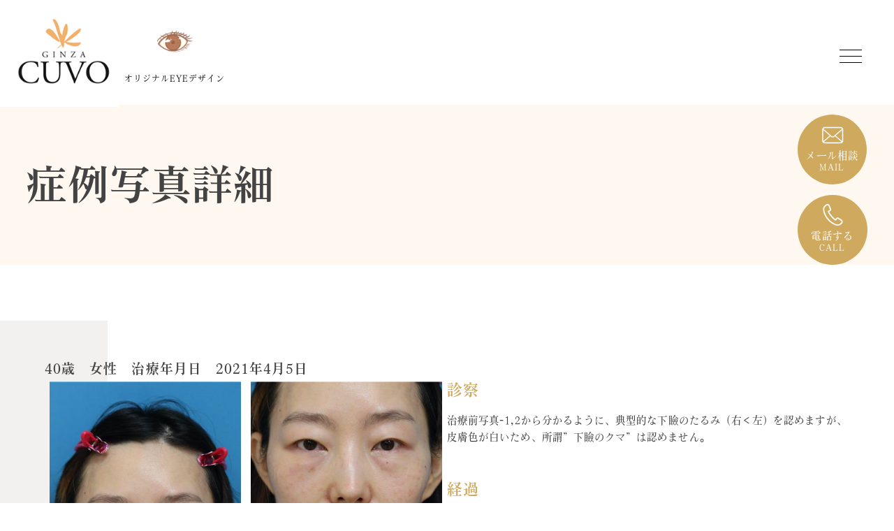

--- FILE ---
content_type: text/html; charset=UTF-8
request_url: https://www.cuvo.jp/case/eyesagbelow/40%E6%AD%B3%E3%80%80%E5%A5%B3%E6%80%A7-6/
body_size: 31422
content:
<!DOCTYPE html>
<html lang="ja">


<head>
<!-- Google tag (gtag.js) -->
<script async src="https://www.googletagmanager.com/gtag/js?id=G-W2X7R6YKVR"></script>
<script>
  window.dataLayer = window.dataLayer || [];
  function gtag(){dataLayer.push(arguments);}
  gtag('js', new Date());

  gtag('config', 'G-W2X7R6YKVR');
</script>

	<meta charset="UTF-8">
	<title>  40歳　女性 : 銀座CUVOクリニック</title>

	<link href="//www.google-analytics.com" rel="dns-prefetch">
	<link href="https://www.cuvo.jp/cuvo_wp/wp-content/themes/CUVO/img/icons/favicon.ico" rel="shortcut icon">
	<link href="https://www.cuvo.jp/cuvo_wp/wp-content/themes/CUVO/img/icons/touch.png" rel="apple-touch-icon-precomposed">

	<meta http-equiv="X-UA-Compatible" content="IE=edge,chrome=1">
	<meta name="viewport" content="width=device-width, initial-scale=1.0">
	<meta name="description" content="目の下くま・たるみ治療のパイオニア">

	<link href="https://fonts.googleapis.com/icon?family=Material+Icons" rel="stylesheet">
	<link href="https://fonts.googleapis.com/icon?family=Material+Icons+Outlined" rel="stylesheet">
	<link rel="stylesheet" href="https://www.cuvo.jp/cuvo_wp/wp-content/themes/CUVO/asset/css/reset.css">
	<link rel="stylesheet" href="https://www.cuvo.jp/cuvo_wp/wp-content/themes/CUVO/style.css">
	<link rel="stylesheet" href="https://www.cuvo.jp/cuvo_wp/wp-content/themes/CUVO/asset/css/style_pc.css" media="screen and (min-width:979px)">
	<link rel="stylesheet" type="text/css" href="https://cdnjs.cloudflare.com/ajax/libs/slick-carousel/1.9.0/slick.css">
	<link rel="stylesheet" type="text/css" href="https://cdnjs.cloudflare.com/ajax/libs/slick-carousel/1.9.0/slick-theme.css">
	<link rel="stylesheet" href="https://code.jquery.com/ui/1.12.1/themes/redmond/jquery-ui.css">

	<meta name="viewport" content="width=device-width, initial-scale=1.0, maximum-scale=1.0, user-scalable=no">

			<meta name='robots' content='max-image-preview:large' />
<link rel='dns-prefetch' href='//ajax.googleapis.com' />
<link rel="alternate" type="application/rss+xml" title="銀座CUVOクリニック &raquo; 40歳　女性 のコメントのフィード" href="https://www.cuvo.jp/case/eyesagbelow/40%e6%ad%b3%e3%80%80%e5%a5%b3%e6%80%a7-6/feed/" />
<link rel="alternate" title="oEmbed (JSON)" type="application/json+oembed" href="https://www.cuvo.jp/wp-json/oembed/1.0/embed?url=https%3A%2F%2Fwww.cuvo.jp%2Fcase%2Feyesagbelow%2F40%25e6%25ad%25b3%25e3%2580%2580%25e5%25a5%25b3%25e6%2580%25a7-6%2F" />
<link rel="alternate" title="oEmbed (XML)" type="text/xml+oembed" href="https://www.cuvo.jp/wp-json/oembed/1.0/embed?url=https%3A%2F%2Fwww.cuvo.jp%2Fcase%2Feyesagbelow%2F40%25e6%25ad%25b3%25e3%2580%2580%25e5%25a5%25b3%25e6%2580%25a7-6%2F&#038;format=xml" />
<style id='wp-img-auto-sizes-contain-inline-css' type='text/css'>
img:is([sizes=auto i],[sizes^="auto," i]){contain-intrinsic-size:3000px 1500px}
/*# sourceURL=wp-img-auto-sizes-contain-inline-css */
</style>
<style id='wp-emoji-styles-inline-css' type='text/css'>

	img.wp-smiley, img.emoji {
		display: inline !important;
		border: none !important;
		box-shadow: none !important;
		height: 1em !important;
		width: 1em !important;
		margin: 0 0.07em !important;
		vertical-align: -0.1em !important;
		background: none !important;
		padding: 0 !important;
	}
/*# sourceURL=wp-emoji-styles-inline-css */
</style>
<style id='wp-block-library-inline-css' type='text/css'>
:root{--wp-block-synced-color:#7a00df;--wp-block-synced-color--rgb:122,0,223;--wp-bound-block-color:var(--wp-block-synced-color);--wp-editor-canvas-background:#ddd;--wp-admin-theme-color:#007cba;--wp-admin-theme-color--rgb:0,124,186;--wp-admin-theme-color-darker-10:#006ba1;--wp-admin-theme-color-darker-10--rgb:0,107,160.5;--wp-admin-theme-color-darker-20:#005a87;--wp-admin-theme-color-darker-20--rgb:0,90,135;--wp-admin-border-width-focus:2px}@media (min-resolution:192dpi){:root{--wp-admin-border-width-focus:1.5px}}.wp-element-button{cursor:pointer}:root .has-very-light-gray-background-color{background-color:#eee}:root .has-very-dark-gray-background-color{background-color:#313131}:root .has-very-light-gray-color{color:#eee}:root .has-very-dark-gray-color{color:#313131}:root .has-vivid-green-cyan-to-vivid-cyan-blue-gradient-background{background:linear-gradient(135deg,#00d084,#0693e3)}:root .has-purple-crush-gradient-background{background:linear-gradient(135deg,#34e2e4,#4721fb 50%,#ab1dfe)}:root .has-hazy-dawn-gradient-background{background:linear-gradient(135deg,#faaca8,#dad0ec)}:root .has-subdued-olive-gradient-background{background:linear-gradient(135deg,#fafae1,#67a671)}:root .has-atomic-cream-gradient-background{background:linear-gradient(135deg,#fdd79a,#004a59)}:root .has-nightshade-gradient-background{background:linear-gradient(135deg,#330968,#31cdcf)}:root .has-midnight-gradient-background{background:linear-gradient(135deg,#020381,#2874fc)}:root{--wp--preset--font-size--normal:16px;--wp--preset--font-size--huge:42px}.has-regular-font-size{font-size:1em}.has-larger-font-size{font-size:2.625em}.has-normal-font-size{font-size:var(--wp--preset--font-size--normal)}.has-huge-font-size{font-size:var(--wp--preset--font-size--huge)}.has-text-align-center{text-align:center}.has-text-align-left{text-align:left}.has-text-align-right{text-align:right}.has-fit-text{white-space:nowrap!important}#end-resizable-editor-section{display:none}.aligncenter{clear:both}.items-justified-left{justify-content:flex-start}.items-justified-center{justify-content:center}.items-justified-right{justify-content:flex-end}.items-justified-space-between{justify-content:space-between}.screen-reader-text{border:0;clip-path:inset(50%);height:1px;margin:-1px;overflow:hidden;padding:0;position:absolute;width:1px;word-wrap:normal!important}.screen-reader-text:focus{background-color:#ddd;clip-path:none;color:#444;display:block;font-size:1em;height:auto;left:5px;line-height:normal;padding:15px 23px 14px;text-decoration:none;top:5px;width:auto;z-index:100000}html :where(.has-border-color){border-style:solid}html :where([style*=border-top-color]){border-top-style:solid}html :where([style*=border-right-color]){border-right-style:solid}html :where([style*=border-bottom-color]){border-bottom-style:solid}html :where([style*=border-left-color]){border-left-style:solid}html :where([style*=border-width]){border-style:solid}html :where([style*=border-top-width]){border-top-style:solid}html :where([style*=border-right-width]){border-right-style:solid}html :where([style*=border-bottom-width]){border-bottom-style:solid}html :where([style*=border-left-width]){border-left-style:solid}html :where(img[class*=wp-image-]){height:auto;max-width:100%}:where(figure){margin:0 0 1em}html :where(.is-position-sticky){--wp-admin--admin-bar--position-offset:var(--wp-admin--admin-bar--height,0px)}@media screen and (max-width:600px){html :where(.is-position-sticky){--wp-admin--admin-bar--position-offset:0px}}

/*# sourceURL=wp-block-library-inline-css */
</style><style id='wp-block-post-featured-image-inline-css' type='text/css'>
.wp-block-post-featured-image{margin-left:0;margin-right:0}.wp-block-post-featured-image a{display:block;height:100%}.wp-block-post-featured-image :where(img){box-sizing:border-box;height:auto;max-width:100%;vertical-align:bottom;width:100%}.wp-block-post-featured-image.alignfull img,.wp-block-post-featured-image.alignwide img{width:100%}.wp-block-post-featured-image .wp-block-post-featured-image__overlay.has-background-dim{background-color:#000;inset:0;position:absolute}.wp-block-post-featured-image{position:relative}.wp-block-post-featured-image .wp-block-post-featured-image__overlay.has-background-gradient{background-color:initial}.wp-block-post-featured-image .wp-block-post-featured-image__overlay.has-background-dim-0{opacity:0}.wp-block-post-featured-image .wp-block-post-featured-image__overlay.has-background-dim-10{opacity:.1}.wp-block-post-featured-image .wp-block-post-featured-image__overlay.has-background-dim-20{opacity:.2}.wp-block-post-featured-image .wp-block-post-featured-image__overlay.has-background-dim-30{opacity:.3}.wp-block-post-featured-image .wp-block-post-featured-image__overlay.has-background-dim-40{opacity:.4}.wp-block-post-featured-image .wp-block-post-featured-image__overlay.has-background-dim-50{opacity:.5}.wp-block-post-featured-image .wp-block-post-featured-image__overlay.has-background-dim-60{opacity:.6}.wp-block-post-featured-image .wp-block-post-featured-image__overlay.has-background-dim-70{opacity:.7}.wp-block-post-featured-image .wp-block-post-featured-image__overlay.has-background-dim-80{opacity:.8}.wp-block-post-featured-image .wp-block-post-featured-image__overlay.has-background-dim-90{opacity:.9}.wp-block-post-featured-image .wp-block-post-featured-image__overlay.has-background-dim-100{opacity:1}.wp-block-post-featured-image:where(.alignleft,.alignright){width:100%}
/*# sourceURL=https://www.cuvo.jp/cuvo_wp/wp-includes/blocks/post-featured-image/style.min.css */
</style>
<style id='global-styles-inline-css' type='text/css'>
:root{--wp--preset--aspect-ratio--square: 1;--wp--preset--aspect-ratio--4-3: 4/3;--wp--preset--aspect-ratio--3-4: 3/4;--wp--preset--aspect-ratio--3-2: 3/2;--wp--preset--aspect-ratio--2-3: 2/3;--wp--preset--aspect-ratio--16-9: 16/9;--wp--preset--aspect-ratio--9-16: 9/16;--wp--preset--color--black: #000000;--wp--preset--color--cyan-bluish-gray: #abb8c3;--wp--preset--color--white: #ffffff;--wp--preset--color--pale-pink: #f78da7;--wp--preset--color--vivid-red: #cf2e2e;--wp--preset--color--luminous-vivid-orange: #ff6900;--wp--preset--color--luminous-vivid-amber: #fcb900;--wp--preset--color--light-green-cyan: #7bdcb5;--wp--preset--color--vivid-green-cyan: #00d084;--wp--preset--color--pale-cyan-blue: #8ed1fc;--wp--preset--color--vivid-cyan-blue: #0693e3;--wp--preset--color--vivid-purple: #9b51e0;--wp--preset--gradient--vivid-cyan-blue-to-vivid-purple: linear-gradient(135deg,rgb(6,147,227) 0%,rgb(155,81,224) 100%);--wp--preset--gradient--light-green-cyan-to-vivid-green-cyan: linear-gradient(135deg,rgb(122,220,180) 0%,rgb(0,208,130) 100%);--wp--preset--gradient--luminous-vivid-amber-to-luminous-vivid-orange: linear-gradient(135deg,rgb(252,185,0) 0%,rgb(255,105,0) 100%);--wp--preset--gradient--luminous-vivid-orange-to-vivid-red: linear-gradient(135deg,rgb(255,105,0) 0%,rgb(207,46,46) 100%);--wp--preset--gradient--very-light-gray-to-cyan-bluish-gray: linear-gradient(135deg,rgb(238,238,238) 0%,rgb(169,184,195) 100%);--wp--preset--gradient--cool-to-warm-spectrum: linear-gradient(135deg,rgb(74,234,220) 0%,rgb(151,120,209) 20%,rgb(207,42,186) 40%,rgb(238,44,130) 60%,rgb(251,105,98) 80%,rgb(254,248,76) 100%);--wp--preset--gradient--blush-light-purple: linear-gradient(135deg,rgb(255,206,236) 0%,rgb(152,150,240) 100%);--wp--preset--gradient--blush-bordeaux: linear-gradient(135deg,rgb(254,205,165) 0%,rgb(254,45,45) 50%,rgb(107,0,62) 100%);--wp--preset--gradient--luminous-dusk: linear-gradient(135deg,rgb(255,203,112) 0%,rgb(199,81,192) 50%,rgb(65,88,208) 100%);--wp--preset--gradient--pale-ocean: linear-gradient(135deg,rgb(255,245,203) 0%,rgb(182,227,212) 50%,rgb(51,167,181) 100%);--wp--preset--gradient--electric-grass: linear-gradient(135deg,rgb(202,248,128) 0%,rgb(113,206,126) 100%);--wp--preset--gradient--midnight: linear-gradient(135deg,rgb(2,3,129) 0%,rgb(40,116,252) 100%);--wp--preset--font-size--small: 13px;--wp--preset--font-size--medium: 20px;--wp--preset--font-size--large: 36px;--wp--preset--font-size--x-large: 42px;--wp--preset--spacing--20: 0.44rem;--wp--preset--spacing--30: 0.67rem;--wp--preset--spacing--40: 1rem;--wp--preset--spacing--50: 1.5rem;--wp--preset--spacing--60: 2.25rem;--wp--preset--spacing--70: 3.38rem;--wp--preset--spacing--80: 5.06rem;--wp--preset--shadow--natural: 6px 6px 9px rgba(0, 0, 0, 0.2);--wp--preset--shadow--deep: 12px 12px 50px rgba(0, 0, 0, 0.4);--wp--preset--shadow--sharp: 6px 6px 0px rgba(0, 0, 0, 0.2);--wp--preset--shadow--outlined: 6px 6px 0px -3px rgb(255, 255, 255), 6px 6px rgb(0, 0, 0);--wp--preset--shadow--crisp: 6px 6px 0px rgb(0, 0, 0);}:where(.is-layout-flex){gap: 0.5em;}:where(.is-layout-grid){gap: 0.5em;}body .is-layout-flex{display: flex;}.is-layout-flex{flex-wrap: wrap;align-items: center;}.is-layout-flex > :is(*, div){margin: 0;}body .is-layout-grid{display: grid;}.is-layout-grid > :is(*, div){margin: 0;}:where(.wp-block-columns.is-layout-flex){gap: 2em;}:where(.wp-block-columns.is-layout-grid){gap: 2em;}:where(.wp-block-post-template.is-layout-flex){gap: 1.25em;}:where(.wp-block-post-template.is-layout-grid){gap: 1.25em;}.has-black-color{color: var(--wp--preset--color--black) !important;}.has-cyan-bluish-gray-color{color: var(--wp--preset--color--cyan-bluish-gray) !important;}.has-white-color{color: var(--wp--preset--color--white) !important;}.has-pale-pink-color{color: var(--wp--preset--color--pale-pink) !important;}.has-vivid-red-color{color: var(--wp--preset--color--vivid-red) !important;}.has-luminous-vivid-orange-color{color: var(--wp--preset--color--luminous-vivid-orange) !important;}.has-luminous-vivid-amber-color{color: var(--wp--preset--color--luminous-vivid-amber) !important;}.has-light-green-cyan-color{color: var(--wp--preset--color--light-green-cyan) !important;}.has-vivid-green-cyan-color{color: var(--wp--preset--color--vivid-green-cyan) !important;}.has-pale-cyan-blue-color{color: var(--wp--preset--color--pale-cyan-blue) !important;}.has-vivid-cyan-blue-color{color: var(--wp--preset--color--vivid-cyan-blue) !important;}.has-vivid-purple-color{color: var(--wp--preset--color--vivid-purple) !important;}.has-black-background-color{background-color: var(--wp--preset--color--black) !important;}.has-cyan-bluish-gray-background-color{background-color: var(--wp--preset--color--cyan-bluish-gray) !important;}.has-white-background-color{background-color: var(--wp--preset--color--white) !important;}.has-pale-pink-background-color{background-color: var(--wp--preset--color--pale-pink) !important;}.has-vivid-red-background-color{background-color: var(--wp--preset--color--vivid-red) !important;}.has-luminous-vivid-orange-background-color{background-color: var(--wp--preset--color--luminous-vivid-orange) !important;}.has-luminous-vivid-amber-background-color{background-color: var(--wp--preset--color--luminous-vivid-amber) !important;}.has-light-green-cyan-background-color{background-color: var(--wp--preset--color--light-green-cyan) !important;}.has-vivid-green-cyan-background-color{background-color: var(--wp--preset--color--vivid-green-cyan) !important;}.has-pale-cyan-blue-background-color{background-color: var(--wp--preset--color--pale-cyan-blue) !important;}.has-vivid-cyan-blue-background-color{background-color: var(--wp--preset--color--vivid-cyan-blue) !important;}.has-vivid-purple-background-color{background-color: var(--wp--preset--color--vivid-purple) !important;}.has-black-border-color{border-color: var(--wp--preset--color--black) !important;}.has-cyan-bluish-gray-border-color{border-color: var(--wp--preset--color--cyan-bluish-gray) !important;}.has-white-border-color{border-color: var(--wp--preset--color--white) !important;}.has-pale-pink-border-color{border-color: var(--wp--preset--color--pale-pink) !important;}.has-vivid-red-border-color{border-color: var(--wp--preset--color--vivid-red) !important;}.has-luminous-vivid-orange-border-color{border-color: var(--wp--preset--color--luminous-vivid-orange) !important;}.has-luminous-vivid-amber-border-color{border-color: var(--wp--preset--color--luminous-vivid-amber) !important;}.has-light-green-cyan-border-color{border-color: var(--wp--preset--color--light-green-cyan) !important;}.has-vivid-green-cyan-border-color{border-color: var(--wp--preset--color--vivid-green-cyan) !important;}.has-pale-cyan-blue-border-color{border-color: var(--wp--preset--color--pale-cyan-blue) !important;}.has-vivid-cyan-blue-border-color{border-color: var(--wp--preset--color--vivid-cyan-blue) !important;}.has-vivid-purple-border-color{border-color: var(--wp--preset--color--vivid-purple) !important;}.has-vivid-cyan-blue-to-vivid-purple-gradient-background{background: var(--wp--preset--gradient--vivid-cyan-blue-to-vivid-purple) !important;}.has-light-green-cyan-to-vivid-green-cyan-gradient-background{background: var(--wp--preset--gradient--light-green-cyan-to-vivid-green-cyan) !important;}.has-luminous-vivid-amber-to-luminous-vivid-orange-gradient-background{background: var(--wp--preset--gradient--luminous-vivid-amber-to-luminous-vivid-orange) !important;}.has-luminous-vivid-orange-to-vivid-red-gradient-background{background: var(--wp--preset--gradient--luminous-vivid-orange-to-vivid-red) !important;}.has-very-light-gray-to-cyan-bluish-gray-gradient-background{background: var(--wp--preset--gradient--very-light-gray-to-cyan-bluish-gray) !important;}.has-cool-to-warm-spectrum-gradient-background{background: var(--wp--preset--gradient--cool-to-warm-spectrum) !important;}.has-blush-light-purple-gradient-background{background: var(--wp--preset--gradient--blush-light-purple) !important;}.has-blush-bordeaux-gradient-background{background: var(--wp--preset--gradient--blush-bordeaux) !important;}.has-luminous-dusk-gradient-background{background: var(--wp--preset--gradient--luminous-dusk) !important;}.has-pale-ocean-gradient-background{background: var(--wp--preset--gradient--pale-ocean) !important;}.has-electric-grass-gradient-background{background: var(--wp--preset--gradient--electric-grass) !important;}.has-midnight-gradient-background{background: var(--wp--preset--gradient--midnight) !important;}.has-small-font-size{font-size: var(--wp--preset--font-size--small) !important;}.has-medium-font-size{font-size: var(--wp--preset--font-size--medium) !important;}.has-large-font-size{font-size: var(--wp--preset--font-size--large) !important;}.has-x-large-font-size{font-size: var(--wp--preset--font-size--x-large) !important;}
/*# sourceURL=global-styles-inline-css */
</style>

<style id='classic-theme-styles-inline-css' type='text/css'>
/*! This file is auto-generated */
.wp-block-button__link{color:#fff;background-color:#32373c;border-radius:9999px;box-shadow:none;text-decoration:none;padding:calc(.667em + 2px) calc(1.333em + 2px);font-size:1.125em}.wp-block-file__button{background:#32373c;color:#fff;text-decoration:none}
/*# sourceURL=/wp-includes/css/classic-themes.min.css */
</style>
<script type="text/javascript" src="https://ajax.googleapis.com/ajax/libs/jquery/3.6.1/jquery.min.js?ver=6.9" id="jquery-js"></script>
<link rel="https://api.w.org/" href="https://www.cuvo.jp/wp-json/" /><link rel="alternate" title="JSON" type="application/json" href="https://www.cuvo.jp/wp-json/wp/v2/posts/4086" /><link rel="EditURI" type="application/rsd+xml" title="RSD" href="https://www.cuvo.jp/cuvo_wp/xmlrpc.php?rsd" />
<meta name="generator" content="WordPress 6.9" />
<link rel="canonical" href="https://www.cuvo.jp/case/eyesagbelow/40%e6%ad%b3%e3%80%80%e5%a5%b3%e6%80%a7-6/" />
<link rel='shortlink' href='https://www.cuvo.jp/?p=4086' />
	<script>
		// conditionizr.com
		// configure environment tests
		conditionizr.config({
			assets: 'https://www.cuvo.jp/cuvo_wp/wp-content/themes/CUVO',
			tests: {}
		});
	</script>

	<script>
		(function(d) {
			var config = {
					kitId: "ofa2huh",
					scriptTimeout: 3000,
					async: true,
				},
				h = d.documentElement,
				t = setTimeout(function() {
					h.className = h.className.replace(/\bwf-loading\b/g, "") + " wf-inactive";
				}, config.scriptTimeout),
				tk = d.createElement("script"),
				f = false,
				s = d.getElementsByTagName("script")[0],
				a;
			h.className += " wf-loading";
			tk.src = "https://use.typekit.net/" + config.kitId + ".js";
			tk.async = true;
			tk.onload = tk.onreadystatechange = function() {
				a = this.readyState;
				if (f || (a && a != "complete" && a != "loaded")) return;
				f = true;
				clearTimeout(t);
				try {
					Typekit.load(config);
				} catch (e) {}
			};
			s.parentNode.insertBefore(tk, s);
		})(document);
	</script>

</head>


<body class="wp-singular post-template-default single single-post postid-4086 single-format-standard wp-theme-CUVO">




	<header>

		<a href="/" class="header_icon">
			<h1 class="clearText">CUVO</h1>
		</a>

		<a href="https://cuvo-eyedesign.jp/" class="header_icon">
			<p>オリジナルEYEデザイン</p>
		</a>

		<div id="menu_content">
			<nav>
				<ul>
					<li><a href="/philosophy/">CUVOの理念</a></li>
					<li><a href="/procedures/">施術のご案内</a></li>
					<li><a href="/price/">料金表</a></li>
					<li><a href="/experience/">体験者の声</a></li>
					<li><a href="/doctor/">院長紹介</a></li>
					<li><a href="/facility/">クリニック紹介</a></li>
				</ul>

				<ul>
					<li><a id="buccalfat_link" href="/buccalfat/">バッカルファット調整による<br class="linebreak">小顔・リフトアップ</a></li>
				</ul>
			</nav>

			<div id="menu_side">
				<ul>
					<li><a href="/sitemap/">サイトマップ</a></li>
					<li><a href="/english-top/">English</a></li>
				</ul>
			</div>
		</div>

		<button id="hamburger">
			<span></span>
			<span></span>
			<span></span>
		</button>

	</header>


<div id="index_top_wrapper_new">
	
	<div id="index_top1">
		<h1>症例写真詳細</h1>
	</div>

</div>


<div id="contact_fix">
	<ul id="footer_contact">
		<li><a href="/contact/" id="fix_mail">メール相談<span>MAIL</span></a></li>
		<li><a href="tel:0120-488-468" id="fix_tel">電話する<span>CALL</span></a></li>
	</ul>
</div>



<section id="top_sec01_cdetail">


	
<h2>40歳　女性　治療年月日　2021年4月5日</h2>

	<article>
		
		<div class="divphoto">
			<figure>
				<img decoding="async" src="/cuvo_wp/wp-content/themes/CUVO/asset/img/eyesb8-1.jpg">
				<figcaption>(1)治療前正面</figcaption>
			</figure>
			<figure>
				<img decoding="async" src="/cuvo_wp/wp-content/themes/CUVO/asset/img/eyesb8-2.jpg">
				<figcaption>(2)治療前正面拡大</figcaption>
			</figure>
			<figure>
				<img decoding="async" src="/cuvo_wp/wp-content/themes/CUVO/asset/img/eyesb8-3.jpg">
				<figcaption>(3)治療直後正面</figcaption>
			</figure>
			<figure>
				<img decoding="async" src="/cuvo_wp/wp-content/themes/CUVO/asset/img/eyesb8-4.jpg">
				<figcaption>(4)治療直後正面拡大</figcaption>
			</figure>
			<figure>
				<img decoding="async" src="/cuvo_wp/wp-content/themes/CUVO/asset/img/eyesb8-5.jpg">
				<figcaption>(5)治療後翌日正面</figcaption>
			</figure>
			<figure>
				<img decoding="async" src="/cuvo_wp/wp-content/themes/CUVO/asset/img/eyesb8-6.jpg">
				<figcaption>(6)治療翌日正面拡大</figcaption>
			</figure>
			<figure>
				<img decoding="async" src="/cuvo_wp/wp-content/themes/CUVO/asset/img/eyesb8-7.jpg">
				<figcaption>(7)治療後7日目正面</figcaption>
			</figure>
			<figure>
				<img decoding="async" src="/cuvo_wp/wp-content/themes/CUVO/asset/img/eyesb8-8.jpg">
				<figcaption>(8)治療後7日目正面拡大</figcaption>
			</figure>
			<figure>
				<img decoding="async" src="/cuvo_wp/wp-content/themes/CUVO/asset/img/eyesb8-9.jpg">
				<figcaption>(9)治療１ヶ月後正面</figcaption>
			</figure>
			<figure>
				<img decoding="async" src="/cuvo_wp/wp-content/themes/CUVO/asset/img/eyesb8-10.jpg">
				<figcaption>(10)治療１ヶ月後正面拡大</figcaption>
			</figure>
		</div>
		<div>
			<h3>診察</h3>

			<p>
				治療前写真-1,2から分かるように、典型的な下瞼のたるみ（右＜左）を認めますが、皮膚色が白いため、所謂”下瞼のクマ”は認めません。
			</p>

			<h3>経過</h3>

			<p>
				下瞼たるみ治療を希望し来院した在日中国人女性です。

			</p>

			<h3>治療方針</h3>

			<p>
				結膜アプローチによる下眼瞼形成術を行いました。
			</p>

			<h3>治療後の評価</h3>

			<p>
				治療直後の写真-3,4を観ると局所麻酔の影響で一時的にやや開眼しにくい状態ですが、局所麻酔が収束する治療後2~3時間程度で元に戻ります。治療翌日の写真-5,6では、下眼瞼の軽度腫れを認めますが特に問題ありません。治療1週間後の写真-7,8では、治療後必発する眼輪筋の（涙袋）腫れが出現していますが、この症状も了解可能半以内です。治療1ヶ月後の写真-9,10を観察すると、治療1週間後に生じた眼輪筋の（涙袋）腫れもほぼ解消し、良好な結果が得られました。<br>
				患者さんは色白だったので、下瞼のたるみのみ目立ち下瞼のクマは殆ど認めませんが、もし皮膚色がもう少し濃ければクマ症状も出現していたはずで、それは結局、下瞼のクマも下瞼構造の不具合（たるみ）がその主たる原因であることを意味します。従って下瞼のたるみとクマはその呼び名こそ違いますが、下瞼構造の不具合を解消すると下瞼のたるみ･クマ双方が解決されるのです。
			</p>
		</div>

	</article>


<figure class="wp-block-post-featured-image"><img fetchpriority="high" decoding="async" width="266" height="200" src="https://www.cuvo.jp/cuvo_wp/wp-content/uploads/2023/01/sb08.jpg" class="attachment-post-thumbnail size-post-thumbnail wp-post-image" alt="" style="object-fit:cover;" /></figure>
	
</section>


<section id="contact">
	<p>Follow us<span class="pc-only">&nbsp;&nbsp;&nbsp;&nbsp;&nbsp;&nbsp;&bull;&bull;&bull;&bull;&bull;</span></p>
	<ul>
		<li><a href="https://ameblo.jp/cuvo/" id="blog">ゴッドCUVO<br>BLOG</a></li>
		<li><a href="https://twitter.com/kubocuvo" id="twitter">TWITTER</a></li>
		<li><a href="https://www.youtube.com/channel/UCSup5hCwkIvX5-mB0hkpncA" id="youtube">YOUTUBE</a></li>
	</ul>
</section>

<footer>

	<div id="footer_wrapper">
		<div id="footer_addmap">

			<div id="footer_map">
				<iframe src="https://www.google.com/maps/embed?pb=!1m18!1m12!1m3!1d3241.111406630645!2d139.7683057507945!3d35.6742587378645!2m3!1f0!2f0!3f0!3m2!1i1024!2i768!4f13.1!3m3!1m2!1s0x60188be22b83e61d%3A0x88e5f396cacbdfe2!2z44CSMTA0LTAwNjEg5p2x5Lqs6YO95Lit5aSu5Yy66YqA5bqn77yR5LiB55uu77yR77yW4oiS77yRIOadseiyqOODk-ODqyAx6ZqO!5e0!3m2!1sja!2sjp!4v1659557136321!5m2!1sja!2sjp" width="100%" height="100%" style="border:0;" allowfullscreen="" loading="lazy" referrerpolicy="no-referrer-when-downgrade"></iframe>
			</div>


			<div id="footer_left">
				<h1>銀座CUVOクリニック</h1>

				<table>
					<tr>
						<th id="footer_address">ADDRESS :</th>
						<td>東京都中央区銀座1-16-1 東貨ビル1階</td>
					</tr>
					<tr>
						<th id="footer_phone">PHONE :</th>
						<td><a href="tel:0120-488-468" class="tel_link">0120-488-468</a></td>
					</tr>
					<tr>
						<th id="footer_hour">HOUR :</th>
						<td>
							10:00～19:00<br>
							（最終受付時間18:00）
							<table>
								<tr>
									<td>休診日：</td>
									<td>日曜日・木曜日（※月曜日）<br>※月曜日が休診の時もございます。</td>
								</tr>
							</table>
						</td>
					</tr>
				</table>

				<a href="/contact/" class="link_button reserve_button">ご予約のお問い合わせ</a>
			</div>
		</div>
	</div>


	<div id="footer_copy">
		<img src="https://www.cuvo.jp/cuvo_wp/wp-content/themes/CUVO/asset/img/footer_logo.png"><br>
		<small>Copyright(C) CUVO. All Rights Reserved.</small>
	</div>

</footer>




<script type="speculationrules">
{"prefetch":[{"source":"document","where":{"and":[{"href_matches":"/*"},{"not":{"href_matches":["/cuvo_wp/wp-*.php","/cuvo_wp/wp-admin/*","/cuvo_wp/wp-content/uploads/*","/cuvo_wp/wp-content/*","/cuvo_wp/wp-content/plugins/*","/cuvo_wp/wp-content/themes/CUVO/*","/*\\?(.+)"]}},{"not":{"selector_matches":"a[rel~=\"nofollow\"]"}},{"not":{"selector_matches":".no-prefetch, .no-prefetch a"}}]},"eagerness":"conservative"}]}
</script>
<script id="wp-emoji-settings" type="application/json">
{"baseUrl":"https://s.w.org/images/core/emoji/17.0.2/72x72/","ext":".png","svgUrl":"https://s.w.org/images/core/emoji/17.0.2/svg/","svgExt":".svg","source":{"concatemoji":"https://www.cuvo.jp/cuvo_wp/wp-includes/js/wp-emoji-release.min.js?ver=6.9"}}
</script>
<script type="module">
/* <![CDATA[ */
/*! This file is auto-generated */
const a=JSON.parse(document.getElementById("wp-emoji-settings").textContent),o=(window._wpemojiSettings=a,"wpEmojiSettingsSupports"),s=["flag","emoji"];function i(e){try{var t={supportTests:e,timestamp:(new Date).valueOf()};sessionStorage.setItem(o,JSON.stringify(t))}catch(e){}}function c(e,t,n){e.clearRect(0,0,e.canvas.width,e.canvas.height),e.fillText(t,0,0);t=new Uint32Array(e.getImageData(0,0,e.canvas.width,e.canvas.height).data);e.clearRect(0,0,e.canvas.width,e.canvas.height),e.fillText(n,0,0);const a=new Uint32Array(e.getImageData(0,0,e.canvas.width,e.canvas.height).data);return t.every((e,t)=>e===a[t])}function p(e,t){e.clearRect(0,0,e.canvas.width,e.canvas.height),e.fillText(t,0,0);var n=e.getImageData(16,16,1,1);for(let e=0;e<n.data.length;e++)if(0!==n.data[e])return!1;return!0}function u(e,t,n,a){switch(t){case"flag":return n(e,"\ud83c\udff3\ufe0f\u200d\u26a7\ufe0f","\ud83c\udff3\ufe0f\u200b\u26a7\ufe0f")?!1:!n(e,"\ud83c\udde8\ud83c\uddf6","\ud83c\udde8\u200b\ud83c\uddf6")&&!n(e,"\ud83c\udff4\udb40\udc67\udb40\udc62\udb40\udc65\udb40\udc6e\udb40\udc67\udb40\udc7f","\ud83c\udff4\u200b\udb40\udc67\u200b\udb40\udc62\u200b\udb40\udc65\u200b\udb40\udc6e\u200b\udb40\udc67\u200b\udb40\udc7f");case"emoji":return!a(e,"\ud83e\u1fac8")}return!1}function f(e,t,n,a){let r;const o=(r="undefined"!=typeof WorkerGlobalScope&&self instanceof WorkerGlobalScope?new OffscreenCanvas(300,150):document.createElement("canvas")).getContext("2d",{willReadFrequently:!0}),s=(o.textBaseline="top",o.font="600 32px Arial",{});return e.forEach(e=>{s[e]=t(o,e,n,a)}),s}function r(e){var t=document.createElement("script");t.src=e,t.defer=!0,document.head.appendChild(t)}a.supports={everything:!0,everythingExceptFlag:!0},new Promise(t=>{let n=function(){try{var e=JSON.parse(sessionStorage.getItem(o));if("object"==typeof e&&"number"==typeof e.timestamp&&(new Date).valueOf()<e.timestamp+604800&&"object"==typeof e.supportTests)return e.supportTests}catch(e){}return null}();if(!n){if("undefined"!=typeof Worker&&"undefined"!=typeof OffscreenCanvas&&"undefined"!=typeof URL&&URL.createObjectURL&&"undefined"!=typeof Blob)try{var e="postMessage("+f.toString()+"("+[JSON.stringify(s),u.toString(),c.toString(),p.toString()].join(",")+"));",a=new Blob([e],{type:"text/javascript"});const r=new Worker(URL.createObjectURL(a),{name:"wpTestEmojiSupports"});return void(r.onmessage=e=>{i(n=e.data),r.terminate(),t(n)})}catch(e){}i(n=f(s,u,c,p))}t(n)}).then(e=>{for(const n in e)a.supports[n]=e[n],a.supports.everything=a.supports.everything&&a.supports[n],"flag"!==n&&(a.supports.everythingExceptFlag=a.supports.everythingExceptFlag&&a.supports[n]);var t;a.supports.everythingExceptFlag=a.supports.everythingExceptFlag&&!a.supports.flag,a.supports.everything||((t=a.source||{}).concatemoji?r(t.concatemoji):t.wpemoji&&t.twemoji&&(r(t.twemoji),r(t.wpemoji)))});
//# sourceURL=https://www.cuvo.jp/cuvo_wp/wp-includes/js/wp-emoji-loader.min.js
/* ]]> */
</script>

<script src="https://www.cuvo.jp/cuvo_wp/wp-content/themes/CUVO/asset/js/main.js"></script>
<script type="text/javascript" src="https://cdnjs.cloudflare.com/ajax/libs/slick-carousel/1.9.0/slick.min.js"></script>

</body>

</html>


--- FILE ---
content_type: text/css
request_url: https://www.cuvo.jp/cuvo_wp/wp-content/themes/CUVO/style.css
body_size: 34140
content:
@charset "UTF-8";
/*
Theme Name: CUVO
Text Domain: CUVO
Author: ChannelWorks.llc
Author URI: https://channelworks.biz/
Description: CUVOクリニック様専用テーマ
Version: 1.0.0
*/
html, body {
  font-family: vdl-v7mincho, sans-serif;
  color: #434343;
  font-size: 0.95rem;
  line-height: 1.7em;
  letter-spacing: 0.8pt;
  -webkit-text-size-adjust: 100% !important;
}

ins {
  background: none;
}

a {
  text-decoration: none;
}
a:link {
  color: #000000;
}
a:active {
  color: #00539a;
}
a:visited {
  color: #000000;
}
a:hover {
  color: #0084F0;
}

.clearfix:after {
  display: block;
  clear: both;
  height: 0px;
  visibility: hidden;
  content: ".";
}

.clearText {
  text-indent: 120%;
  white-space: nowrap;
  overflow: hidden;
}

.link_button {
  position: relative;
  display: block;
  width: 75%;
  padding: 13px;
  color: #FFFFFF !important;
  font-size: 15px;
  text-align: center;
  background: #ED967E;
  border-radius: 0 15px 0 15px;
}
.link_button:after {
  position: absolute;
  top: 50%;
  right: 10px;
  margin-top: -11px;
  font-family: "Material Icons";
  font-weight: 900;
  content: "\e5cc";
}

.target_blank_link {
  position: relative;
  display: block;
  text-align: center;
  color: #ED967E !important;
}
.target_blank_link:before {
  display: inline-block;
  position: relative;
  top: 10px;
  content: url("./asset/img/newtab.png");
  -webkit-transform: scale(0.7);
          transform: scale(0.7);
}

.under_arrow {
  position: relative;
  display: block;
  padding: 0 0 10px 0;
  width: 50%;
  text-align: center;
}
.under_arrow:after {
  position: absolute;
  top: 50%;
  left: 50%;
  margin-left: -7px;
  font-family: "Material Icons Outlined";
  font-weight: 100;
  content: "\e5cf";
  -webkit-transform: scale(2);
          transform: scale(2);
}

.youtube_embed {
  width: 100%;
  aspect-ratio: 16/9;
}
.youtube_embed iframe, .youtube_embed video {
  width: 100%;
  height: 100%;
}

.pc-only {
  display: inline-block;
}
@media screen and (max-width: 978px) {
  .pc-only {
    display: none;
  }
}

.sp-only {
  display: inline-block;
}
@media screen and (min-width: 979px) {
  .sp-only {
    display: none;
  }
}

header {
  display: -webkit-box;
  display: -ms-flexbox;
  display: flex;
  -webkit-box-align: center;
      -ms-flex-align: center;
          align-items: center;
  margin: 0;
  position: relative;
  padding: 5px 0 0 0;
}
header .header_icon {
  height: 50px;
}
header h1 {
  display: block;
  width: 70px;
  height: 50px;
  background: url("./asset/img/logobig.jpg");
  background-size: cover;
}
header p {
  width: 65px;
  font-size: 4px;
  padding: 0;
  position: relative;
  text-align: center;
}
header p::before {
  width: 35px;
  height: 30px;
  background: url("./asset/img/eye_icon.png");
  background-size: contain;
  background-repeat: no-repeat;
  content: "";
  display: block;
  margin: 0 auto 0 0;
  position: relative;
  top: 10px;
  left: 50%;
  -webkit-transform: translate(-50%, 0);
          transform: translate(-50%, 0);
}
header #hamburger {
  display: block;
  position: absolute;
  top: 5px;
  right: 0;
  width: 48px;
  height: 100%;
  background-color: transparent;
  border-color: transparent;
}
header #hamburger span {
  position: relative;
  display: block;
  width: 100%;
  height: 1px;
  background-color: #000;
  -webkit-transition: ease 0.4s;
  transition: ease 0.4s;
}
header #hamburger span:nth-child(1) {
  top: 0;
}
header #hamburger span:nth-child(2) {
  margin: 8px 0;
}
header #hamburger span:nth-child(3) {
  top: 0;
}
header #hamburger.active span:nth-child(1) {
  top: 5px;
  -webkit-transform: rotate(45deg);
          transform: rotate(45deg);
}
header #hamburger.active span:nth-child(2) {
  opacity: 0;
}
header #hamburger.active span:nth-child(3) {
  top: -13px;
  -webkit-transform: rotate(-45deg);
          transform: rotate(-45deg);
}
header #menu_content {
  position: absolute;
  display: none;
  top: 60px;
  right: 0;
  left: 0;
  width: 100%;
  background: rgba(255, 248, 241, 0.9);
  z-index: 5000;
}
header #menu_content nav {
  font-size: 18px;
}
header #menu_content nav ul {
  margin: 30px 0 0 0;
}
header #menu_content nav ul a {
  display: block;
  padding: 5px 0;
  margin: 0 0 15px 0;
  text-indent: 15%;
}
header #menu_content nav ul a .linebreak {
  display: none;
}
@media screen and (max-width: 550px) {
  header #menu_content nav ul #buccalfat_link {
    margin: 0 0 15px 15%;
    text-indent: 0;
  }
  header #menu_content nav ul #buccalfat_link .linebreak {
    display: block;
  }
}
header #menu_content #menu_side {
  margin: 30px 0 0 0;
}
header #menu_content #menu_side ul {
  margin: 30px 0 40px 0;
}
header #menu_content #menu_side ul a {
  display: block;
  padding: 5px 0;
  margin: 0 0 0px 0;
  text-indent: 15%;
}
header #menu_content nav:before,
header #menu_content #menu_side:before {
  content: " ";
  display: block;
  height: 3px;
  width: 90%;
  margin: 0 auto;
  background: #e8d2ab;
}
header #menu_content.lp_bk_color {
  background: rgba(255, 246, 246, 0.9);
}

#index_top_wrapper {
  position: relative;
  top: 5px;
}
#index_top_wrapper #index_top1 {
  position: absolute;
  width: 100%;
  z-index: 4000;
}
#index_top_wrapper #index_top1 h1 {
  width: 90%;
  background: rgba(255, 255, 255, 0.8);
  font-size: 210%;
  font-weight: bold;
  line-height: 140%;
  margin: 30% auto;
  padding: 1%;
  position: relative;
  text-align: right;
}
@media screen and (max-width: 500px) {
  #index_top_wrapper #index_top1 h1 {
    width: 95%;
    font-size: 200%;
    margin: 15% auto;
  }
  #index_top_wrapper #index_top1 h1 .linebreak {
    display: none;
  }
}
#index_top_wrapper #index_top1 #index_top_slide1 {
  display: none;
}
#index_top_wrapper #index_top2 {
  position: relative;
}
#index_top_wrapper #index_top2 #index_top_side {
  width: 100%;
  margin: 65% auto 0;
  position: absolute;
  z-index: 4000;
}
@media screen and (max-width: 500px) {
  #index_top_wrapper #index_top2 #index_top_side {
    margin: 50% auto 0;
  }
}
#index_top_wrapper #index_top2 #index_top_side p {
  width: -webkit-fit-content;
  width: -moz-fit-content;
  width: fit-content;
  background: rgba(255, 255, 255, 0.8);
  margin: 0 auto;
  padding: 3%;
}
#index_top_wrapper #index_top2 #index_top_side p span {
  display: block;
  font-size: 130%;
  font-weight: bold;
  margin: 0 0 0.5rem 0;
}
@media screen and (max-width: 500px) {
  #index_top_wrapper #index_top2 #index_top_side p span {
    font-size: 120%;
  }
}
#index_top_wrapper #index_top2 #index_top_side a {
  margin: 75px auto 0 auto;
}
#index_top_wrapper #index_top2 #top_slider {
  width: 100%;
  position: relative;
}
#index_top_wrapper #index_top2 #top_slider img {
  width: 100%;
  -o-object-fit: contain;
     object-fit: contain;
}
#index_top_wrapper .link_button {
  width: 75%;
  position: absolute;
  bottom: 8%;
  right: 10%;
}
@media screen and (max-width: 500px) {
  #index_top_wrapper .link_button {
    width: 90%;
    right: 5%;
  }
}

#contact_fix {
  position: relative;
  width: 100%;
  z-index: 4000;
}
#contact_fix ul {
  display: -webkit-box;
  display: -ms-flexbox;
  display: flex;
  width: 100%;
}
#contact_fix ul li {
  width: 50%;
}
#contact_fix ul li a {
  position: relative;
  display: block;
  height: 55px;
  padding: 12px 0 0 0;
  color: #ffffff;
  text-indent: 30px;
  text-align: center;
  line-height: 17px;
  background: #cfa95d;
}
@media screen and (max-width: 500px) {
  #contact_fix ul li a {
    text-indent: 10px;
  }
}
#contact_fix ul li a span {
  display: block;
  font-size: 12px;
}
#contact_fix ul li a#fix_mail {
  border-right: 1px solid #ffffff;
}
#contact_fix ul li a#fix_mail:before {
  position: absolute;
  top: 15px;
  left: 10px;
  margin: 0 0 0 25px;
  content: url("./asset/img/icon_mail.png");
}
@media screen and (max-width: 500px) {
  #contact_fix ul li a#fix_mail:before {
    margin: 0;
  }
}
#contact_fix ul li a#fix_tel:before {
  position: absolute;
  top: 13px;
  left: 20px;
  margin: 0 0 0 15px;
  content: url("./asset/img/icon_tel.png");
}
@media screen and (max-width: 500px) {
  #contact_fix ul li a#fix_tel:before {
    margin: 0;
  }
}
#contact_fix ul.is_fixed {
  position: fixed;
  bottom: 0;
}

#new_articles .margin {
  width: 90%;
  display: block;
  margin: 20px auto 0 auto;
}
#new_articles .margin h1 {
  color: #ED967E;
}
#new_articles .margin ul {
  position: relative;
  display: block;
  width: 100%;
  height: 40px;
  margin: 8px 0 0 0;
  border-bottom: 2px solid #f9e4df;
}
#new_articles .margin ul .slick-prev:before {
  color: transparent;
}
#new_articles .margin ul .slick-next:after {
  position: absolute;
  top: 50%;
  right: 30px;
  margin-top: -11px;
  font-size: 24px;
  color: #f9e4df;
  font-family: "Material Icons Outlined";
  content: "\eaaa";
}
#new_articles .margin ul li {
  display: none;
  width: 100%;
}
#new_articles .margin ul li .new_article_date {
  font-size: 12px;
  line-height: 10px;
}
#new_articles .margin ul li .new_article_date {
  display: block;
}

#top_sec01 {
  margin: 30px 0 0 0;
}
#top_sec01 h1 {
  width: 80%;
  margin: 0 auto;
  color: #f0af9d;
  font-size: 200%;
  line-height: 130%;
}
@media screen and (min-width: 979px) {
  #top_sec01 h1 .linebreak {
    display: none;
  }
}
#top_sec01 #top_sec01_ec {
  width: 100%;
  float: initial;
  margin: 30px 0 0 0;
}
#top_sec01 #top_sec01_ec figure {
  width: 450px;
  margin: auto;
  position: relative;
}
#top_sec01 #top_sec01_ec figure:before {
  width: 130px;
  height: 130px;
  background: #f3f2f0;
  content: " ";
  display: block;
  position: absolute;
  left: 5%;
}
#top_sec01 #top_sec01_ec figure img {
  width: 100%;
  max-height: 500px;
  display: block;
  -o-object-fit: contain;
     object-fit: contain;
  margin: 30px auto 0 auto;
  padding: 30px 0 0 0;
  position: relative;
  text-align: center;
}
@media screen and (max-width: 449px) {
  #top_sec01 #top_sec01_ec figure {
    width: 90%;
  }
  #top_sec01 #top_sec01_ec figure:before {
    left: 0;
  }
}
#top_sec01 div {
  float: initial;
}
#top_sec01 p {
  width: 80%;
  margin: 30px auto 0 auto;
  font-size: 170%;
  line-height: 150%;
}
#top_sec01 .link_button {
  margin: 30px auto 0 auto;
}

#top_sec02 {
  margin: 100px 0;
}
#top_sec02 h1 {
  position: relative;
  width: 80%;
  margin: 0 auto;
  padding: 35px 0 0 0;
  width: 90%;
  height: 130px;
  font-size: 160%;
  line-height: 140%;
  text-align: center;
}
#top_sec02 h1:before {
  position: absolute;
  content: " ";
  display: block;
  margin: 0 auto;
  width: 130px;
  height: 130px;
  top: 0;
  left: 50%;
  transform: translateX(-50%);
  -webkit-transform: translateX(-50%);
  -ms-transform: translateX(-50%);
  border: 3px solid #ebebeb;
  border-radius: 65px;
  z-index: -10;
}
#top_sec02 .link_button {
  margin: 25px auto 0;
}
#top_sec02 h2 {
  width: 330px;
  margin: 30px auto;
  color: #d6b36f;
  font-size: 120%;
  line-height: 130%;
}
@media screen and (max-width: 399px) {
  #top_sec02 h2 {
    width: 75%;
  }
  #top_sec02 h2 .linebreak {
    display: none;
  }
}
#top_sec02 p {
  width: 90%;
  margin: 0 auto;
}

#top_sec_buc {
  display: -webkit-box;
  display: -ms-flexbox;
  display: flex;
  -webkit-box-align: center;
      -ms-flex-align: center;
          align-items: center;
  -webkit-box-orient: vertical;
  -webkit-box-direction: normal;
      -ms-flex-direction: column;
          flex-direction: column;
  margin: 0 auto 20%;
}
#top_sec_buc figure {
  width: 100%;
  max-width: 500px;
  margin: 0 auto 3%;
}
#top_sec_buc figure img {
  width: 100%;
}
#top_sec_buc div {
  width: 90%;
  display: -webkit-box;
  display: -ms-flexbox;
  display: flex;
  -webkit-box-orient: vertical;
  -webkit-box-direction: normal;
      -ms-flex-direction: column;
          flex-direction: column;
  -webkit-box-pack: center;
      -ms-flex-pack: center;
          justify-content: center;
}
#top_sec_buc div h2 {
  color: #F0AF9D;
}
#top_sec_buc div h1 {
  color: #F0AF9D;
  font-size: 200%;
  line-height: 130%;
}
@media screen and (max-width: 430px) {
  #top_sec_buc div h1 .linebreak {
    display: none;
  }
}
#top_sec_buc div p {
  font-size: 150%;
  line-height: 140%;
  margin: 10% auto;
}
#top_sec_buc div .link_button {
  margin: 0 auto;
}
@media screen and (max-width: 600px) {
  #top_sec_buc div .link_button {
    width: 85%;
    padding: 5px 25px 5px 5px;
  }
}

#top_sec03 {
  background: #FFF7F1;
  display: -webkit-box;
  display: -ms-flexbox;
  display: flex;
  -webkit-box-orient: vertical;
  -webkit-box-direction: reverse;
      -ms-flex-direction: column-reverse;
          flex-direction: column-reverse;
}
#top_sec03 div {
  padding: 5% 0 10%;
}
#top_sec03 div h1 {
  width: 80%;
  margin: 0 auto;
  font-size: 150%;
  line-height: 130%;
}
#top_sec03 div h2 {
  width: 80%;
  margin: 10px auto;
  font-size: 140%;
  line-height: 130%;
}
#top_sec03 div .price,
#top_sec03 div .tax_in {
  display: block;
  width: 80%;
  margin: 2% auto;
  font-size: 120%;
  line-height: 130%;
}
#top_sec03 div .tax_in {
  font-size: 80%;
  line-height: 100%;
}
#top_sec03 div .link_button {
  margin: 25px auto 0 auto;
}
#top_sec03 figure {
  margin: -5% 0 0;
}
#top_sec03 figure img {
  width: 100%;
  max-height: 500px;
  -o-object-fit: contain;
     object-fit: contain;
}

#top_sec04 {
  display: -webkit-box;
  display: -ms-flexbox;
  display: flex;
  -webkit-box-orient: vertical;
  -webkit-box-direction: normal;
      -ms-flex-direction: column;
          flex-direction: column;
}
#top_sec04 figure {
  width: 100%;
  background: #FFF7F1;
  margin: 0;
}
#top_sec04 figure img {
  width: 80%;
  -o-object-fit: contain;
     object-fit: contain;
}
#top_sec04 div {
  width: 90%;
  background: #ffffff;
  margin: -15% 0 0 auto;
  padding: 5% 5%;
}
#top_sec04 div h1 {
  color: #EC957D;
  font-size: 170%;
  line-height: 130%;
}
#top_sec04 div h2 {
  color: #EC957D;
}
#top_sec04 div p {
  margin: 10px 0 0 0;
}

#top_sec05 {
  margin: 100px 0;
}
#top_sec05 #top_sec05_doctor_intro {
  width: 280px;
  margin: 5% auto 0;
  position: relative;
}
#top_sec05 #top_sec05_doctor_intro:before {
  position: absolute;
  content: " ";
  display: block;
  margin: 0 auto;
  width: 150px;
  height: 150px;
  top: -15px;
  left: 50%;
  transform: translateX(-50%);
  -webkit-transform: translateX(-50%);
  -ms-transform: translateX(-50%);
  border: 3px solid #ebebeb;
  border-radius: 75px;
  z-index: -10;
}
#top_sec05 #top_sec05_doctor_intro h1, #top_sec05 #top_sec05_doctor_intro h2 {
  margin: 0 auto;
  color: #EC957D;
}
#top_sec05 #top_sec05_doctor_intro h1 {
  font-size: 150%;
}
#top_sec05 #top_sec05_doctor_intro span {
  display: block;
  margin: 15px auto 0 auto;
}
#top_sec05 #top_sec05_doctor_intro #doctor_name {
  font-size: 150%;
  margin: 5px auto 10px auto;
}
#top_sec05 #top_sec05_doctor_img {
  margin: 50px 0 0 0;
  padding: 50px 0;
  text-align: center;
  background-image: -webkit-gradient(linear, left top, right top, color-stop(65%, #ffffff), color-stop(35%, #F3F1EF));
  background-image: linear-gradient(to right, #ffffff 65%, #F3F1EF 35%);
}
#top_sec05 #top_sec05_doctor_img img {
  width: 90%;
  max-height: 500px;
  -o-object-fit: contain;
     object-fit: contain;
}
#top_sec05 #top_sec05_doctor_desc {
  margin: 0 5%;
}
#top_sec05 #top_sec05_doctor_desc div {
  margin: 40px 0 0 0;
  padding: 0 10px;
}
#top_sec05 #top_sec05_doctor_desc div a {
  color: #CFA95D;
  font-size: 130%;
}
#top_sec05 #top_sec05_doctor_desc div p {
  padding: 10px 0 0;
}
#top_sec05 .link_button {
  margin: 50px auto 0 auto;
}

#top_sec06 {
  background: -webkit-gradient(linear, left top, left bottom, from(rgba(0, 0, 0, 0)), color-stop(5%, #FFF7F1), color-stop(98%, rgba(0, 0, 0, 0)));
  background: linear-gradient(to bottom, rgba(0, 0, 0, 0) 0% 5%, #FFF7F1 5% 98%, rgba(0, 0, 0, 0) 98% 100%);
  margin: 40px 0 0 0;
}
#top_sec06 span {
  width: 80px;
  display: block;
  margin: 0 5% 0 auto;
  padding: 50px 0 0 0;
  position: relative;
  top: -35px;
}
#top_sec06 h1 {
  width: 120px;
  display: block;
  font-size: 150%;
  margin: 0 5% 0 auto;
  padding: 5px 0 0 0;
  position: relative;
  top: -35px;
}
#top_sec06 article {
  display: -webkit-box;
  display: -ms-flexbox;
  display: flex;
  -webkit-box-orient: vertical;
  -webkit-box-direction: normal;
      -ms-flex-direction: column;
          flex-direction: column;
}
#top_sec06 article figure {
  margin: -100px 0 0;
}
#top_sec06 article figure img {
  width: 90%;
  max-height: 500px;
  -o-object-fit: contain;
     object-fit: contain;
}
#top_sec06 article .textdiv p {
  padding: 0 5%;
}
#top_sec06 .link_button {
  margin: 40px auto 0 auto;
}

#top_sec07 {
  margin: 60px 0 0 0;
  background: -webkit-gradient(linear, left top, left bottom, from(rgba(0, 0, 0, 0)), color-stop(5%, #efefef), color-stop(97%, rgba(0, 0, 0, 0)));
  background: linear-gradient(to bottom, rgba(0, 0, 0, 0) 0% 35%, #efefef 5% 97%, rgba(0, 0, 0, 0) 97% 100%);
}
#top_sec07 span {
  display: block;
  text-align: center;
}
#top_sec07 h1 {
  display: block;
  text-align: center;
  font-size: 150%;
}
#top_sec07 #slick_slider {
  position: relative;
  margin: 30px 0;
}
#top_sec07 #slick_slider img {
  width: 100%;
}
#top_sec07 #slick_slider .slick-slide {
  -webkit-transition: 0.5s ease;
  transition: 0.5s ease;
  -webkit-transform: scale(0.85);
          transform: scale(0.85);
  -webkit-transform-origin: 100% 50%;
          transform-origin: 100% 50%;
}
#top_sec07 #slick_slider .slick-slide p {
  display: none;
}
#top_sec07 #slick_slider .slick-slide:not(.slick-current) {
  opacity: 0.4;
}
#top_sec07 #slick_slider .slick-slide.slick-current {
  -webkit-transform: scale(1);
          transform: scale(1);
  -webkit-transform-origin: 50% 50%;
          transform-origin: 50% 50%;
}
#top_sec07 #slick_slider .slick-slide.slick-current p {
  display: block;
}
#top_sec07 #slick_slider .slick-slide.slick-current p span {
  margin: 30px 0 20px;
  color: #EC957D;
  font-size: 150%;
}
#top_sec07 #slick_slider .slick-slide.slick-current + .slick-slide {
  -webkit-transform-origin: 0 50%;
          transform-origin: 0 50%;
}
#top_sec07 #slick_slider .slick-arrow {
  position: absolute;
  top: 25%;
  width: 35px;
  height: 35px;
  z-index: 2 !important;
}
#top_sec07 #slick_slider .slick-arrow:before {
  display: block;
  content: "" !important;
  width: 100% !important;
  height: 100% !important;
}
#top_sec07 #slick_slider .slick-arrow.slick-next {
  right: 1% !important;
}
#top_sec07 #slick_slider .slick-arrow.slick-next:before {
  background: url("./asset/img/slick_next.png") !important;
  background-size: contain !important;
}
#top_sec07 #slick_slider .slick-arrow.slick-prev {
  left: 1% !important;
}
#top_sec07 #slick_slider .slick-arrow.slick-prev:before {
  background: url("./asset/img/slick_prev.png") !important;
  background-size: contain !important;
}
#top_sec07 #slick_slider .slick-dots {
  position: relative;
}
#top_sec07 #slick_slider .slick-dots li {
  width: 40%;
  height: 35px;
}
#top_sec07 #slick_slider .slick-dots li.slick-active button:before {
  color: #ffffff;
  background: #CFA95D;
  border: 1px solid #CFA95D;
}
#top_sec07 #slick_slider .slick-dots li button:before {
  height: 100% !important;
  width: 100% !important;
  font-family: vdl-v7mincho;
  font-size: 0.95rem;
  line-height: 32px;
  background: #ffffff;
  border: 1px solid #333333;
  border-radius: 5px;
  opacity: 1;
}
#top_sec07 #slick_slider .slick-dots li:nth-of-type(1) button:before {
  content: "受付カウンター";
}
#top_sec07 #slick_slider .slick-dots li:nth-of-type(2) button:before {
  content: "カウンセリング室";
}
#top_sec07 #slick_slider .slick-dots li:nth-of-type(3) button:before {
  content: "待合室";
}
#top_sec07 #slick_slider .slick-dots li:nth-of-type(4) button:before {
  content: "手術室";
}
#top_sec07 #slick_slider .slick-dots li:nth-of-type(5) button:before {
  content: "洗顔メイクルーム";
}
#top_sec07 #slick_slider .slick-dots li:nth-of-type(6) button:before {
  content: "写真撮影室";
}
#top_sec07 .link_button {
  margin: 90px auto 0 auto;
}

#top_sec08 {
  margin: 60px 0 0 0;
}
#top_sec08 span {
  display: block;
  color: #EC957D;
  text-align: center;
}
#top_sec08 h1 {
  position: relative;
  display: block;
  width: 50%;
  margin: 0 auto;
  color: #EC957D;
  text-align: center;
  font-size: 150%;
  background: #ffffff;
  z-index: 100;
}
#top_sec08 #experience_slider {
  position: relative;
  margin: -15px 5% 0 5%;
  padding: 5% 0 10%;
  border: 2px solid #ED957D;
}
#top_sec08 #experience_slider .slick-slide {
  margin: 0 20px;
}
#top_sec08 #experience_slider .slick-arrow {
  position: absolute;
  top: 50%;
  width: 35px;
  height: 35px;
  z-index: 2 !important;
}
#top_sec08 #experience_slider .slick-arrow:before {
  display: block;
  content: "" !important;
  width: 100% !important;
  height: 100% !important;
  opacity: 1;
}
#top_sec08 #experience_slider .slick-arrow.slick-next {
  right: -5% !important;
}
#top_sec08 #experience_slider .slick-arrow.slick-next:before {
  background: url("./asset/img/slick_next.png") !important;
  background-size: contain !important;
}
#top_sec08 #experience_slider .slick-arrow.slick-prev {
  left: -5% !important;
}
#top_sec08 #experience_slider .slick-arrow.slick-prev:before {
  background: url("./asset/img/slick_prev.png") !important;
  background-size: contain !important;
}
#top_sec08 #experience_slider p:before {
  display: block;
  content: " ";
  width: 70px;
  height: 50px;
  margin: 0 0 0 -15px;
  background: url("./asset/img/double-quotation.png") no-repeat;
  background-position: 0 0;
  background-size: contain;
  opacity: 0.7;
}
#top_sec08 .link_button {
  margin: -25px auto 0 auto;
}

#top_sec_shop {
  margin: 100px 0 auto 0;
  position: relative;
}
#top_sec_shop:before {
  width: 120%;
  height: 110%;
  background: -webkit-gradient(linear, right top, left top, from(#FFF7F1), color-stop(70%, rgba(0, 0, 0, 0)));
  background: linear-gradient(to left, #FFF7F1 0% 70%, rgba(0, 0, 0, 0) 70% 100%);
  content: " ";
  display: block;
  margin: 0 auto;
  position: absolute;
  top: 0;
  right: 0;
  z-index: -10;
}
#top_sec_shop span {
  display: block;
  padding: 20px 0 0;
  text-align: center;
}
#top_sec_shop h1 {
  display: block;
  font-size: 150%;
  text-align: center;
}
#top_sec_shop #top_sec_shop_wrapper {
  display: -webkit-box;
  display: -ms-flexbox;
  display: flex;
  -webkit-box-align: center;
      -ms-flex-align: center;
          align-items: center;
  -webkit-box-orient: vertical;
  -webkit-box-direction: normal;
      -ms-flex-direction: column;
          flex-direction: column;
  gap: 20px;
  -webkit-box-pack: center;
      -ms-flex-pack: center;
          justify-content: center;
  margin: 20px auto;
}
#top_sec_shop #top_sec_shop_wrapper figure {
  width: 100%;
  max-width: 500px;
}
#top_sec_shop #top_sec_shop_wrapper figure img {
  width: 100%;
  -o-object-fit: contain;
     object-fit: contain;
}
#top_sec_shop #top_sec_shop_wrapper div {
  width: 100%;
  max-width: 500px;
  padding: 0 10px 0 20%;
  position: relative;
}
#top_sec_shop #top_sec_shop_wrapper div h2 {
  font-size: 150%;
  font-weight: 500;
}
#top_sec_shop #top_sec_shop_wrapper div p {
  padding: 15px 0 0;
}
#top_sec_shop #top_sec_shop_wrapper div .link_button {
  background: #a9ebef;
  position: absolute;
  bottom: -90px;
  right: 5%;
}

#top_sec09 {
  margin: 150px 0 0 0;
  padding: 2% 5%;
  background: -webkit-gradient(linear, left top, right top, from(#FFF7F1), color-stop(25%, rgba(0, 0, 0, 0)));
  background: linear-gradient(to right, #FFF7F1 0% 25%, rgba(0, 0, 0, 0) 25% 100%);
}
#top_sec09 span {
  display: block;
  margin: 25px 0 10px 0;
  color: #000000;
  font-size: 130%;
  font-weight: bold;
}
#top_sec09 #top_sec09_left img {
  width: 100%;
}

#top_sec10 {
  display: block;
  padding: 0 3%;
}
#top_sec10 span {
  display: block;
  margin: 25px 0 10px 0;
  color: #EC957D;
  font-size: 150%;
  font-weight: bold;
}
#top_sec10 span:after {
  content: " ";
  display: block;
  margin: 10px 0 0 0;
  height: 2px;
  width: 65px;
  background: #EC957D;
}
#top_sec10 #top_sec10_left,
#top_sec10 #top_sec10_right {
  margin: 100px 0 0 0;
}
#top_sec10 #top_sec10_left .top_blog_link,
#top_sec10 #top_sec10_right .top_blog_link {
  margin: 20px 0;
  border-bottom: 1px solid #cccccc;
}
#top_sec10 #top_sec10_left .top_blog_link .date,
#top_sec10 #top_sec10_right .top_blog_link .date {
  display: inline-block;
  margin: 0 5px 0 0;
  padding: 2px 20px;
  color: #ffffff;
  background: #CFA95D;
  border-radius: 15px;
}
#top_sec10 #top_sec10_left .top_blog_link a,
#top_sec10 #top_sec10_right .top_blog_link a {
  color: #CFA95D;
  font-size: 110%;
}
#top_sec10 #top_sec10_left .top_blog_link p,
#top_sec10 #top_sec10_right .top_blog_link p {
  margin: 15px 0 20px 0;
}
#top_sec10 .link_button {
  margin: 30px auto 0 auto;
}

footer #footer_wrapper {
  margin: 100px 0 0 0;
  padding: 50px 0;
  background: #FFF8F1;
}
footer #footer_wrapper #footer_addmap #footer_map {
  margin: 0 auto;
  width: 80%;
  height: 300px;
}
footer #footer_wrapper #footer_addmap #footer_left {
  width: 90%;
  margin: 25px auto;
}
footer #footer_wrapper #footer_addmap #footer_left h1 {
  color: #ED967E;
  font-size: 24px;
}
footer #footer_wrapper #footer_addmap #footer_left table {
  margin: 20px 0 0 0;
  font-size: 90%;
}
footer #footer_wrapper #footer_addmap #footer_left table tr th {
  padding: 0 10px 10px 0;
  font-weight: normal;
  text-align: left;
}
footer #footer_wrapper #footer_addmap #footer_left table tr th#footer_address:before {
  position: relative;
  top: 3px;
  margin: 0 10px 0 0;
  content: url("./asset/img/footer_adress.png");
}
footer #footer_wrapper #footer_addmap #footer_left table tr th#footer_phone:before {
  position: relative;
  top: 3px;
  margin: 0 10px 0 0;
  content: url("./asset/img/footer_phone.png");
}
footer #footer_wrapper #footer_addmap #footer_left table tr th#footer_hour:before {
  position: relative;
  top: 3px;
  margin: 0 10px 0 0;
  content: url("./asset/img/footer_hour.png");
}
footer #footer_wrapper #footer_addmap #footer_left table tr td .tel_link {
  color: #ED967E;
}
footer #footer_wrapper #footer_addmap #footer_left .link_button {
  margin: 50px auto 0 auto;
}
@media screen and (max-width: 500px) {
  footer #footer_wrapper #footer_addmap #footer_left .link_button {
    width: 90%;
  }
}
footer #footer_wrapper #footer_addmap #footer_left .reserve_button:before {
  position: absolute;
  top: 10px;
  left: 25px;
  margin: 0 10px 0 0;
  content: url("./asset/img/reserve_cal.png");
}
@media screen and (max-width: 500px) {
  footer #footer_wrapper #footer_addmap #footer_left .reserve_button:before {
    left: 5%;
  }
}
footer #footer_wrapper.lp_footer {
  background: #FFF6F6;
}
footer #footer_copy {
  margin: 20px 0 100px 0;
  text-align: center;
}

#index_top_wrapper_eng {
  position: relative;
  top: 5px;
}
#index_top_wrapper_eng #index_top1 {
  position: absolute;
  width: 100%;
  z-index: 4000;
}
#index_top_wrapper_eng #index_top1 h1 {
  width: 90%;
  background: rgba(255, 255, 255, 0.8);
  font-size: 210%;
  font-weight: bold;
  line-height: 140%;
  margin: 10% auto;
  padding: 1%;
  position: relative;
  text-align: right;
}
@media screen and (max-width: 520px) {
  #index_top_wrapper_eng #index_top1 h1 {
    width: 95%;
    font-size: 200%;
    line-height: 120%;
    margin: 8% auto 0;
  }
  #index_top_wrapper_eng #index_top1 h1 .linebreak {
    display: none;
  }
}
#index_top_wrapper_eng #index_top1 #index_top_slide1 {
  display: none;
}
#index_top_wrapper_eng #index_top2 {
  position: relative;
}
#index_top_wrapper_eng #index_top2 #index_top_side {
  position: absolute;
  z-index: 4000;
  margin: 65% auto 0;
  width: 100%;
}
#index_top_wrapper_eng #index_top2 #index_top_side p {
  width: 70%;
  background: rgba(255, 255, 255, 0.8);
  margin: 0 auto;
  padding: 3%;
}
#index_top_wrapper_eng #index_top2 #index_top_side p span {
  display: block;
  margin: 0 0 0.5rem 0;
  font-size: 130%;
  font-weight: bold;
}
#index_top_wrapper_eng #index_top2 #index_top_side p span:nth-child(1) {
  font-size: 20px;
  margin: 0 0 1rem 0;
}
#index_top_wrapper_eng #index_top2 #index_top_side a {
  margin: 75px auto 0 auto;
}
@media screen and (max-width: 520px) {
  #index_top_wrapper_eng #index_top2 #index_top_side {
    margin: 60% auto 0;
  }
  #index_top_wrapper_eng #index_top2 #index_top_side p {
    width: 90%;
  }
  #index_top_wrapper_eng #index_top2 #index_top_side p span {
    font-size: 120%;
    line-height: 1.2;
    margin: 0;
  }
}
#index_top_wrapper_eng #index_top2 #top_slider {
  width: 100%;
  position: relative;
}
#index_top_wrapper_eng #index_top2 #top_slider img {
  width: 100%;
  -o-object-fit: contain;
     object-fit: contain;
}

#contact_fix_eng {
  position: relative;
  width: 100%;
  z-index: 4000;
}
#contact_fix_eng ul {
  display: -webkit-box;
  display: -ms-flexbox;
  display: flex;
  width: 100%;
}
#contact_fix_eng ul li {
  width: 100%;
}
#contact_fix_eng ul li a {
  position: relative;
  display: block;
  height: 55px;
  padding: 12px 0 0 0;
  color: #ffffff;
  text-indent: 30px;
  text-align: center;
  line-height: 30px;
  background: #cfa95d;
}
@media screen and (max-width: 500px) {
  #contact_fix_eng ul li a {
    text-indent: 10px;
  }
}
#contact_fix_eng ul li a span {
  display: block;
  font-size: 12px;
}
#contact_fix_eng ul li a#fix_tel:before {
  position: absolute;
  top: 12px;
  left: 20px;
  margin: 0 0 0 15px;
  content: url("./asset/img/icon_tel.png");
}
@media screen and (max-width: 500px) {
  #contact_fix_eng ul li a#fix_tel:before {
    margin: 0;
  }
}
#contact_fix_eng ul.is_fixed {
  position: fixed;
  bottom: 0;
}

#top_sec01_eng {
  margin: 30px 0 0 0;
}
#top_sec01_eng h1 {
  width: 80%;
  margin: 0 auto;
  color: #f0af9d;
  font-size: 200%;
  line-height: 130%;
  text-align: center;
}
@media screen and (min-width: 979px) {
  #top_sec01_eng h1 .linebreak {
    display: none;
  }
}
#top_sec01_eng #top_sec01_ec {
  width: 100%;
  margin: 30px 0 0 0;
}
#top_sec01_eng #top_sec01_ec figure {
  width: 530px;
  margin: auto;
  position: relative;
}
#top_sec01_eng #top_sec01_ec figure:before {
  position: absolute;
  display: block;
  content: " ";
  width: 130px;
  height: 130px;
  background: #f3f2f0;
}
#top_sec01_eng #top_sec01_ec figure img {
  width: 100%;
  max-height: 500px;
  display: block;
  -o-object-fit: contain;
     object-fit: contain;
  margin: 0 auto;
  padding: 30px 0 0 0;
  position: relative;
  text-align: center;
}
@media screen and (max-width: 529px) {
  #top_sec01_eng #top_sec01_ec figure {
    width: 90%;
  }
  #top_sec01_eng #top_sec01_ec figure:before {
    left: 0;
  }
}
#top_sec01_eng #top_sec01_link {
  width: 90%;
  display: block;
  margin: 4% auto;
}
#top_sec01_eng #top_sec01_link h1 {
  width: 100%;
  margin: 0 0 1rem;
}
#top_sec01_eng #top_sec01_link a {
  width: 100%;
  border-bottom: 1px solid #CFA95D;
  color: #CFA95D;
  display: inline-block;
  font-size: 130%;
  font-weight: 600;
  line-height: 2;
  position: relative;
}
#top_sec01_eng #top_sec01_link a:after {
  position: absolute;
  top: 50%;
  right: 0;
  margin-top: -11px;
  font-family: "Material Icons";
  font-weight: 900;
  content: "\e5cc";
}

#top_sec02_eng {
  margin: 5% auto;
}
#top_sec02_eng h1 {
  position: relative;
  width: 80%;
  margin: 0 auto;
  padding: 50px 0;
  font-size: 160%;
}
@media screen and (max-width: 860px) {
  #top_sec02_eng h1 .linebreak {
    display: none;
  }
}
#top_sec02_eng h1:before {
  position: absolute;
  content: " ";
  display: block;
  margin: 0 auto;
  width: 150px;
  height: 150px;
  top: 15%;
  right: -70px;
  transform: translateX(-50%);
  -webkit-transform: translateX(-50%);
  -ms-transform: translateX(-50%);
  border: 3px solid #ebebeb;
  border-radius: 75px;
  z-index: -10;
}
#top_sec02_eng article div {
  display: -webkit-box;
  display: -ms-flexbox;
  display: flex;
  -webkit-box-align: center;
      -ms-flex-align: center;
          align-items: center;
  -webkit-box-orient: vertical;
  -webkit-box-direction: normal;
      -ms-flex-direction: column;
          flex-direction: column;
  gap: 15px;
  margin: 5%;
}
#top_sec02_eng article div h2 {
  width: 80%;
  margin: 0 auto;
  color: #f0af9d;
  font-size: 200%;
  line-height: 130%;
  text-align: center;
}
#top_sec02_eng article div figure {
  text-align: center;
}
#top_sec02_eng article div figure img {
  width: 80%;
}
#top_sec02_eng article div a {
  width: 100%;
  -ms-flex-item-align: start;
      align-self: flex-start;
  border-bottom: 1px solid #CFA95D;
  color: #CFA95D;
  font-size: 130%;
  font-weight: 600;
  line-height: 2;
  position: relative;
}
#top_sec02_eng article div a:after {
  position: absolute;
  top: 50%;
  right: 0;
  margin-top: -11px;
  font-family: "Material Icons";
  font-weight: 900;
  content: "\e5cc";
}
@media screen and (min-width: 450px) and (max-width: 979px) {
  #top_sec02_eng article div a .linebreak {
    display: none;
  }
}
#top_sec02_eng article div .facelink {
  line-height: 1.2;
  padding: 0 0 5px;
}
#top_sec02_eng .link_button {
  width: 40%;
  margin: 0 auto;
}

#top_sec03_eng {
  margin: 100px 0;
}
#top_sec03_eng #top_sec03_doctor_intro {
  width: 280px;
  margin: 5% auto 0;
  position: relative;
}
#top_sec03_eng #top_sec03_doctor_intro:before {
  position: absolute;
  content: " ";
  display: block;
  margin: 0 auto;
  width: 150px;
  height: 150px;
  top: -15px;
  left: 150px;
  transform: translateX(-50%);
  -webkit-transform: translateX(-50%);
  -ms-transform: translateX(-50%);
  border: 3px solid #ebebeb;
  border-radius: 75px;
  z-index: -10;
}
#top_sec03_eng #top_sec03_doctor_intro h1, #top_sec03_eng #top_sec03_doctor_intro h2 {
  margin: 0 auto;
  color: #EC957D;
}
#top_sec03_eng #top_sec03_doctor_intro h1 {
  font-size: 150%;
}
#top_sec03_eng #top_sec03_doctor_intro span {
  display: block;
  margin: 15px auto 0 auto;
}
#top_sec03_eng #top_sec03_doctor_intro #doctor_name {
  font-size: 150%;
  margin: 5px auto 10px auto;
}
#top_sec03_eng #top_sec03_doctor_img {
  background-image: -webkit-gradient(linear, left top, right top, color-stop(65%, #ffffff), color-stop(35%, #F3F1EF));
  background-image: linear-gradient(to right, #ffffff 65%, #F3F1EF 35%);
  margin: 50px 0 0 0;
  padding: 50px 0;
  text-align: center;
}
#top_sec03_eng #top_sec03_doctor_img img {
  width: 90%;
  max-height: 500px;
  -o-object-fit: contain;
     object-fit: contain;
}
#top_sec03_eng #top_sec03_doctor_desc {
  margin: 0 5%;
}
#top_sec03_eng #top_sec03_doctor_desc div {
  margin: 40px 0 0 0;
  padding: 0 10px;
}
#top_sec03_eng #top_sec03_doctor_desc div a {
  color: #CFA95D;
  font-size: 130%;
}
#top_sec03_eng #top_sec03_doctor_desc div p {
  padding: 10px 0 0;
}
#top_sec03_eng #top_sec03_doctor_desc .first_div {
  border-bottom: 1px solid #CFA95D;
  padding: 0 0 40px;
}
#top_sec03_eng .link_button {
  margin: 50px auto 0 auto;
}

#top_sec04_eng {
  padding: 0 0 5%;
  margin: 10% 0 0;
  background: url("./asset/img/sec06img01.png"), -webkit-gradient(linear, left top, left bottom, from(rgba(0, 0, 0, 0)), color-stop(5%, #FFF7F1), color-stop(98%, rgba(0, 0, 0, 0)));
  background: url("./asset/img/sec06img01.png"), linear-gradient(to bottom, rgba(0, 0, 0, 0) 0% 5%, #FFF7F1 5% 98%, rgba(0, 0, 0, 0) 98% 100%);
  background-repeat: no-repeat;
  background-position: 25px 0, 0 0;
}
#top_sec04_eng span {
  display: block;
  padding: 50px 0 0 65%;
}
#top_sec04_eng h1 {
  display: block;
  font-size: 150%;
  padding: 20px 0 0;
  margin: 0 25% 0 auto;
  text-align: right;
}
@media screen and (max-width: 499px) {
  #top_sec04_eng h1 {
    margin: 0 5% 0 auto;
  }
}
#top_sec04_eng p {
  margin: 450px 0 30px 0;
  padding: 0 5%;
}
#top_sec04_eng p .linebreak {
  display: none;
}
#top_sec04_eng .under_arrow {
  margin: 40px auto 0 auto;
  color: #EC957D;
}
#top_sec04_eng .link_button {
  margin: 40px auto 0 auto;
}

#top_sec05_eng {
  width: 600px;
  margin: 10% auto;
  position: relative;
}
@media screen and (max-width: 649px) {
  #top_sec05_eng {
    width: 80%;
  }
}
#top_sec05_eng:before {
  position: absolute;
  content: " ";
  display: block;
  margin: 0 auto;
  width: 130px;
  height: 130px;
  top: -10%;
  right: -85px;
  transform: translateX(-50%);
  -webkit-transform: translateX(-50%);
  -ms-transform: translateX(-50%);
  border: 3px solid #ebebeb;
  border-radius: 65px;
  z-index: -10;
}
@media screen and (max-width: 649px) {
  #top_sec05_eng:before {
    top: -5%;
    right: -60px;
  }
}
#top_sec05_eng h1 {
  font-size: 150%;
  line-height: 1.5;
  margin: 0 0 10% 0;
}
@media screen and (max-width: 665px) {
  #top_sec05_eng h1 .linebreak {
    display: none;
  }
}
#top_sec05_eng p {
  line-height: 1.5;
}

#top_sec06_eng {
  margin: 60px 0 0 0;
  background: -webkit-gradient(linear, left top, left bottom, from(rgba(0, 0, 0, 0)), color-stop(5%, #efefef), color-stop(97%, rgba(0, 0, 0, 0)));
  background: linear-gradient(to bottom, rgba(0, 0, 0, 0) 0% 35%, #efefef 5% 97%, rgba(0, 0, 0, 0) 97% 100%);
}
#top_sec06_eng span {
  display: block;
  text-align: center;
}
#top_sec06_eng h1 {
  display: block;
  text-align: center;
  font-size: 150%;
}
#top_sec06_eng #slick_slider {
  position: relative;
  margin: 30px 0;
}
#top_sec06_eng #slick_slider img {
  width: 100%;
}
#top_sec06_eng #slick_slider .slick-slide {
  -webkit-transition: 0.5s ease;
  transition: 0.5s ease;
  -webkit-transform: scale(0.85);
          transform: scale(0.85);
  -webkit-transform-origin: 100% 50%;
          transform-origin: 100% 50%;
}
#top_sec06_eng #slick_slider .slick-slide p {
  display: none;
}
#top_sec06_eng #slick_slider .slick-slide:not(.slick-current) {
  opacity: 0.4;
}
#top_sec06_eng #slick_slider .slick-slide.slick-current {
  -webkit-transform: scale(1);
          transform: scale(1);
  -webkit-transform-origin: 50% 50%;
          transform-origin: 50% 50%;
}
#top_sec06_eng #slick_slider .slick-slide.slick-current p {
  display: block;
}
#top_sec06_eng #slick_slider .slick-slide.slick-current p span {
  margin: 30px 0 20px;
  color: #EC957D;
  font-size: 150%;
}
#top_sec06_eng #slick_slider .slick-slide.slick-current + .slick-slide {
  -webkit-transform-origin: 0 50%;
          transform-origin: 0 50%;
}
#top_sec06_eng #slick_slider .slick-arrow {
  position: absolute;
  top: 25%;
  width: 35px;
  height: 35px;
  z-index: 2 !important;
}
#top_sec06_eng #slick_slider .slick-arrow:before {
  display: block;
  content: "" !important;
  width: 100% !important;
  height: 100% !important;
}
#top_sec06_eng #slick_slider .slick-arrow.slick-next {
  right: 1% !important;
}
#top_sec06_eng #slick_slider .slick-arrow.slick-next:before {
  background: url("./asset/img/slick_next.png") !important;
  background-size: contain !important;
}
#top_sec06_eng #slick_slider .slick-arrow.slick-prev {
  left: 1% !important;
}
#top_sec06_eng #slick_slider .slick-arrow.slick-prev:before {
  background: url("./asset/img/slick_prev.png") !important;
  background-size: contain !important;
}
#top_sec06_eng .link_button {
  margin: 90px auto 0 auto;
}

footer #footer_wrapper_eng {
  margin: 100px 0 0 0;
  padding: 50px 0;
  background: #FFF8F1;
}
footer #footer_wrapper_eng #footer_addmap #footer_map {
  margin: 0 auto;
  width: 80%;
  height: 300px;
}
footer #footer_wrapper_eng #footer_addmap #footer_left {
  width: 90%;
  margin: 25px auto;
}
footer #footer_wrapper_eng #footer_addmap #footer_left h1 {
  color: #ED967E;
  font-size: 24px;
}
footer #footer_wrapper_eng #footer_addmap #footer_left table {
  margin: 20px 0 0 0;
  font-size: 90%;
}
footer #footer_wrapper_eng #footer_addmap #footer_left table tr th {
  padding: 0 10px 10px 0;
  font-weight: normal;
  text-align: left;
}
footer #footer_wrapper_eng #footer_addmap #footer_left table tr th#footer_address:before {
  position: relative;
  top: 3px;
  margin: 0 10px 0 0;
  content: url("./asset/img/footer_adress.png");
}
footer #footer_wrapper_eng #footer_addmap #footer_left table tr th#footer_phone:before {
  position: relative;
  top: 3px;
  margin: 0 10px 0 0;
  content: url("./asset/img/footer_phone.png");
}
footer #footer_wrapper_eng #footer_addmap #footer_left table tr th#footer_hour:before {
  position: relative;
  top: 3px;
  margin: 0 10px 0 0;
  content: url("./asset/img/footer_hour.png");
}
footer #footer_wrapper_eng #footer_addmap #footer_left table tr td .tel_link {
  color: #ED967E;
}
footer #footer_wrapper_eng #footer_addmap #footer_left .link_button {
  margin: 50px auto 0 auto;
}
footer #footer_wrapper_eng #footer_addmap #footer_left .reserve_button:before {
  position: absolute;
  top: 10px;
  left: 25px;
  margin: 0 10px 0 0;
  content: url("./asset/img/reserve_cal.png");
}
@media screen and (max-width: 500px) {
  footer #footer_wrapper_eng #footer_addmap #footer_left .reserve_button:before {
    left: 5%;
  }
}
footer #footer_copy {
  margin: 20px 0 100px 0;
  text-align: center;
}

#index_top_wrapper_fac {
  background: #FFF8F1;
}
#index_top_wrapper_fac #index_top1 {
  display: -webkit-box;
  display: -ms-flexbox;
  display: flex;
  max-width: 100%;
  margin: 0 auto;
  position: initial;
}
#index_top_wrapper_fac #index_top1 h1 {
  width: 100%;
  padding: 10% 0 10% 3%;
  font-size: 280%;
  line-height: 140%;
  text-align: left;
  margin: 0;
}

#top_sec01_fac {
  margin: 30px 0 0 0;
}
#top_sec01_fac h1 {
  width: 90%;
  margin: 0 auto;
  color: #f0af9d;
  font-size: 200%;
  line-height: 130%;
}
#top_sec01_fac div {
  width: 400px;
  margin: 30px auto;
}
@media screen and (max-width: 399px) {
  #top_sec01_fac div {
    width: 100%;
    margin: 30px 0 0 0;
  }
}
#top_sec01_fac div:before {
  position: absolute;
  display: block;
  content: " ";
  width: 130px;
  height: 130px;
  background: #f3f2f0;
}
#top_sec01_fac div img {
  width: 85%;
  max-width: 450px;
  position: relative;
  display: block;
  text-align: center;
  margin: 30px auto 0 auto;
  padding: 30px 0 0 0;
}
#top_sec01_fac p {
  width: 90%;
  margin: 30px auto 0 auto;
  font-size: 120%;
  line-height: 150%;
}

#top_sec02_fac {
  margin: 50px 0 0 0;
}
#top_sec02_fac h1 {
  position: relative;
  width: 80%;
  margin: 0 auto;
  padding: 35px 0 0 0;
  width: 90%;
  font-size: 160%;
  line-height: 140%;
}
#top_sec02_fac h1:before {
  position: absolute;
  background: #FFF8F1;
  content: " ";
  display: block;
  margin: 0 auto;
  width: 130px;
  height: 130px;
  top: 0;
  left: 50px;
  transform: translateX(-50%);
  -webkit-transform: translateX(-50%);
  -ms-transform: translateX(-50%);
  border-radius: 65px;
  z-index: -10;
}
#top_sec02_fac p {
  width: 90%;
  margin: 20px auto 50px;
}

#top_sec03_fac {
  margin: 50px 0 0 0;
}
#top_sec03_fac ol {
  width: 90%;
  border: 1px solid #f0af9d;
  margin: 0 auto;
  padding: 5% 4% 3% 8%;
  position: relative;
}
#top_sec03_fac ol:before {
  background: #fff;
  color: #f0af9d;
  content: "理念";
  position: absolute;
  top: 0;
  left: 50%;
  font-size: 150%;
  line-height: 130%;
  padding: 0 20px;
  -webkit-transform: translate(-50%, -50%);
          transform: translate(-50%, -50%);
}
#top_sec03_fac ol li {
  padding: 10px 0;
}

#top_sec04_fac {
  margin: 50px 0 0 0;
}
#top_sec04_fac h1 {
  position: relative;
  width: 80%;
  margin: 0 auto;
  padding: 35px 0 0 0;
  width: 90%;
  font-size: 160%;
  line-height: 140%;
}
#top_sec04_fac h1:before {
  position: absolute;
  background: #FFF8F1;
  content: " ";
  display: block;
  margin: 0 auto;
  width: 130px;
  height: 130px;
  top: 0;
  left: 50px;
  transform: translateX(-50%);
  -webkit-transform: translateX(-50%);
  -ms-transform: translateX(-50%);
  border-radius: 65px;
  z-index: -10;
}
#top_sec04_fac p {
  width: 90%;
  margin: 20px auto 50px;
}

#top_sec05_fac {
  margin: 50px 0 0 0;
}
#top_sec05_fac h1 {
  position: relative;
  width: 90%;
  color: #d6b36f;
  margin: 0 auto;
  padding: 35px 0 0 0;
  height: 130px;
  font-size: 160%;
  line-height: 140%;
}
#top_sec05_fac article {
  width: 90%;
  border: 1px solid #d6b36f;
  border-radius: 0 15px 0 15px;
  display: -webkit-box;
  display: -ms-flexbox;
  display: flex;
  -webkit-box-align: center;
      -ms-flex-align: center;
          align-items: center;
  gap: 20px;
  -webkit-box-pack: center;
      -ms-flex-pack: center;
          justify-content: center;
  margin: 0 auto;
  padding: 2%;
}
#top_sec05_fac article figure {
  text-align: center;
}
#top_sec05_fac article figure img {
  width: 50%;
}
@media screen and (max-width: 499px) {
  #top_sec05_fac article figure img {
    width: 60%;
  }
}
@media screen and (max-width: 399px) {
  #top_sec05_fac article {
    -webkit-box-orient: vertical;
    -webkit-box-direction: normal;
        -ms-flex-direction: column;
            flex-direction: column;
  }
}

#contact {
  width: 95%;
  background: #F4F2F0;
  border-radius: 100px;
  display: blcok;
  margin: 100px auto;
}
#contact p {
  height: 50px;
  display: -webkit-box;
  display: -ms-flexbox;
  display: flex;
  -webkit-box-align: center;
      -ms-flex-align: center;
          align-items: center;
  -webkit-box-pack: center;
      -ms-flex-pack: center;
          justify-content: center;
  font-size: 130%;
}
#contact ul {
  display: -webkit-box;
  display: -ms-flexbox;
  display: flex;
  gap: 10%;
  -webkit-box-pack: center;
      -ms-flex-pack: center;
          justify-content: center;
}
@media screen and (max-width: 499px) {
  #contact ul {
    gap: 15px;
  }
}
#contact ul li {
  width: 105px;
  position: relative;
}
#contact ul li a {
  font-size: 10px;
  height: 50px;
}
#contact ul li #blog {
  background: url("./asset/img/amebablog.png");
  background-size: 30%;
  background-repeat: no-repeat;
  display: inline-block;
  line-height: 1.5;
  padding: 0 0 0 35px;
}
#contact ul li #twitter {
  background: url("./asset/img/twitter.png");
  background-size: 40%;
  background-repeat: no-repeat;
  display: -webkit-box;
  display: -ms-flexbox;
  display: flex;
  -webkit-box-align: start;
      -ms-flex-align: start;
          align-items: flex-start;
  padding: 5px 0 0 40px;
  position: absolute;
  top: 0;
}
#contact ul li #youtube {
  background: url("./asset/img/youtubelogo.webp");
  background-size: 30%;
  background-repeat: no-repeat;
  display: -webkit-box;
  display: -ms-flexbox;
  display: flex;
  -webkit-box-align: end;
      -ms-flex-align: end;
          align-items: flex-end;
  padding: 0 0 30px 30px;
  position: absolute;
  top: 9px;
}

#index_top_wrapper_eng_fac {
  background: #FFF8F1;
}
#index_top_wrapper_eng_fac #index_top1 {
  display: -webkit-box;
  display: -ms-flexbox;
  display: flex;
  max-width: 100%;
  margin: 0 auto;
  position: initial;
}
#index_top_wrapper_eng_fac #index_top1 h1 {
  width: 100%;
  padding: 10% 0 10% 3%;
  font-size: 280%;
  line-height: 140%;
  text-align: left;
  margin: 0;
}

#top_sec01_fac_eng {
  margin: 30px 0 0 0;
}
#top_sec01_fac_eng h1 {
  width: 90%;
  margin: 0 auto;
  color: #f0af9d;
  font-size: 200%;
  line-height: 130%;
}
#top_sec01_fac_eng div {
  width: 400px;
  margin: 30px auto;
}
@media screen and (max-width: 399px) {
  #top_sec01_fac_eng div {
    width: 100%;
    margin: 30px 0 0 0;
  }
}
#top_sec01_fac_eng div:before {
  position: absolute;
  display: block;
  content: " ";
  width: 130px;
  height: 130px;
  background: #f3f2f0;
}
#top_sec01_fac_eng div img {
  width: 85%;
  max-width: 450px;
  position: relative;
  display: block;
  text-align: center;
  margin: 30px auto 0 auto;
  padding: 30px 0 0 0;
}
#top_sec01_fac_eng p {
  width: 90%;
  margin: 30px auto 0 auto;
  font-size: 120%;
  line-height: 150%;
}

#top_sec02_fac_eng {
  width: 70%;
  border: 1px solid #d6b36f;
  display: -webkit-box;
  display: -ms-flexbox;
  display: flex;
  -webkit-box-pack: space-evenly;
      -ms-flex-pack: space-evenly;
          justify-content: space-evenly;
  margin: 5% auto;
  padding: 2%;
}
@media screen and (min-width: 500px) and (max-width: 599px) {
  #top_sec02_fac_eng {
    width: 95%;
    padding: 0;
  }
}
@media screen and (max-width: 499px) {
  #top_sec02_fac_eng {
    width: 220px;
    -webkit-box-orient: vertical;
    -webkit-box-direction: normal;
        -ms-flex-direction: column;
            flex-direction: column;
    gap: 10px;
    padding: 2%;
  }
}
#top_sec02_fac_eng p span {
  color: #d6b36f;
}

#top_sec03_fac_eng {
  margin: 50px 0 0 0;
}
#top_sec03_fac_eng h1 {
  position: relative;
  width: 80%;
  margin: 0 auto;
  padding: 35px 0 0 0;
  width: 90%;
  font-size: 160%;
  line-height: 140%;
}
#top_sec03_fac_eng h1:before {
  position: absolute;
  background: #FFF8F1;
  content: " ";
  display: block;
  margin: 0 auto;
  width: 130px;
  height: 130px;
  top: 0;
  left: 50px;
  transform: translateX(-50%);
  -webkit-transform: translateX(-50%);
  -ms-transform: translateX(-50%);
  border-radius: 65px;
  z-index: -10;
}
#top_sec03_fac_eng p {
  width: 90%;
  margin: 20px auto 50px;
}

#top_sec04_fac_eng {
  margin: 50px 0 0 0;
}
#top_sec04_fac_eng ol {
  width: 90%;
  border: 1px solid #f0af9d;
  margin: 0 auto;
  padding: 5% 4% 3% 8%;
  position: relative;
}
#top_sec04_fac_eng ol:before {
  background: #fff;
  color: #f0af9d;
  content: "Our Mission";
  position: absolute;
  top: 0;
  left: 50%;
  font-size: 150%;
  line-height: 130%;
  padding: 0 20px;
  -webkit-transform: translate(-50%, -50%);
          transform: translate(-50%, -50%);
}

#top_sec05_fac_eng {
  width: 70%;
  border: 1px solid #d6b36f;
  display: -webkit-box;
  display: -ms-flexbox;
  display: flex;
  -webkit-box-pack: space-evenly;
      -ms-flex-pack: space-evenly;
          justify-content: space-evenly;
  margin: 10% auto;
  padding: 2%;
}
@media screen and (max-width: 599px) {
  #top_sec05_fac_eng {
    width: 95%;
    margin: 15% auto 5%;
  }
}

#top_sec06_fac_eng {
  margin: 50px 0 0 0;
}
#top_sec06_fac_eng h1 {
  position: relative;
  width: 80%;
  margin: 0 auto;
  padding: 35px 0 0 0;
  width: 90%;
  font-size: 160%;
  line-height: 140%;
}
#top_sec06_fac_eng h1:before {
  position: absolute;
  background: #FFF8F1;
  content: " ";
  display: block;
  margin: 0 auto;
  width: 130px;
  height: 130px;
  top: 0;
  left: 50px;
  transform: translateX(-50%);
  -webkit-transform: translateX(-50%);
  -ms-transform: translateX(-50%);
  border-radius: 65px;
  z-index: -10;
}
#top_sec06_fac_eng p {
  width: 90%;
  margin: 20px auto 50px;
}

#index_top_wrapper_anti {
  background: #FFF8F1;
}
#index_top_wrapper_anti #index_top1 {
  display: -webkit-box;
  display: -ms-flexbox;
  display: flex;
  max-width: 100%;
  margin: 0 auto;
  position: initial;
}
#index_top_wrapper_anti #index_top1 h1 {
  width: 100%;
  padding: 10% 0 10% 3%;
  font-size: 280%;
  line-height: 140%;
  text-align: left;
  margin: 0;
}

#top_sec01_anti {
  width: 90%;
  margin: 50px auto;
}
#top_sec01_anti h1 {
  margin: 0 auto;
  color: #f0af9d;
  font-size: 200%;
  line-height: 130%;
  margin-top: -55px;
  padding-top: 55px;
  text-align: center;
}
#top_sec01_anti div {
  width: 500px;
  margin: 30px auto 0;
  position: relative;
}
#top_sec01_anti div:before {
  width: 130px;
  height: 130px;
  background: #f3f2f0;
  content: " ";
  display: block;
  position: absolute;
  left: 2%;
}
#top_sec01_anti div img {
  position: relative;
  display: block;
  text-align: center;
  margin: 30px auto 0 auto;
  padding: 30px 0 0 0;
  width: 85%;
}
@media screen and (max-width: 499px) {
  #top_sec01_anti div {
    width: 100%;
  }
  #top_sec01_anti div:before {
    left: -2%;
  }
}
#top_sec01_anti p {
  width: 90%;
  margin: 30px auto 0;
  font-size: 120%;
  line-height: 150%;
  text-align: initial;
}

#top_sec02_anti {
  background: #FFF7F1;
  margin: 50px 0 0 0;
  padding: 5%;
}
#top_sec02_anti article {
  display: -webkit-box;
  display: -ms-flexbox;
  display: flex;
  -webkit-box-orient: vertical;
  -webkit-box-direction: reverse;
      -ms-flex-direction: column-reverse;
          flex-direction: column-reverse;
  -webkit-box-align: center;
      -ms-flex-align: center;
          align-items: center;
}
#top_sec02_anti article figure {
  text-align: center;
}
#top_sec02_anti article figure img {
  width: 90%;
}
#top_sec02_anti article div h1 {
  width: 80%;
  color: #EC957D;
  margin: 5% auto;
  font-size: 150%;
  line-height: 130%;
}
#top_sec02_anti article div .under_arrow {
  margin: 40px auto 0 auto;
  color: #EC957D;
}
#top_sec02_anti article div details summary {
  position: relative;
  display: block;
  width: 50%;
  padding: 13px;
  color: #ED967E;
  font-size: 15px;
  text-align: center;
  margin: 50px auto;
}
#top_sec02_anti article div details summary::-webkit-details-marker {
  display: none;
}
#top_sec02_anti article div details summary:after {
  position: absolute;
  top: 90%;
  right: 48%;
  margin-top: -11px;
  font-family: "Material Icons";
  font-weight: 900;
  content: "\e5cf";
}
#top_sec02_anti article div details[open] summary::after {
  content: "\e5ce";
}
#top_sec02_anti #top_sec02_anti_mid {
  margin: 10% 0;
}

#index_top_wrapper_pro {
  background: #FFF8F1;
}
#index_top_wrapper_pro #index_top1 {
  display: -webkit-box;
  display: -ms-flexbox;
  display: flex;
  max-width: 100%;
  margin: 0 auto;
  position: initial;
}
#index_top_wrapper_pro #index_top1 h1 {
  width: 100%;
  padding: 10% 0 10% 3%;
  font-size: 280%;
  line-height: 140%;
  text-align: left;
  margin: 0;
}

#top_sec01_pro {
  margin: 50px 0 0 0;
  padding: 3%;
}
#top_sec01_pro h1 {
  width: 80%;
  color: #EC957D;
  margin: 0 0 3% 3%;
  font-size: 200%;
  line-height: 130%;
}
#top_sec01_pro article {
  display: -webkit-box;
  display: -ms-flexbox;
  display: flex;
  -webkit-box-align: center;
      -ms-flex-align: center;
          align-items: center;
  -webkit-box-orient: vertical;
  -webkit-box-direction: reverse;
      -ms-flex-direction: column-reverse;
          flex-direction: column-reverse;
  margin: 0 0 10%;
}
#top_sec01_pro article figure:before {
  position: absolute;
  display: block;
  content: " ";
  width: 130px;
  height: 130px;
  background: #f3f2f0;
}
#top_sec01_pro article figure img {
  position: relative;
  display: block;
  text-align: center;
  margin: 30px auto 0 auto;
  padding: 30px 0 0 0;
  width: 85%;
}
#top_sec01_pro article div .link_list {
  width: 100%;
  display: -webkit-box;
  display: -ms-flexbox;
  display: flex;
  -ms-flex-wrap: wrap;
      flex-wrap: wrap;
  -webkit-column-gap: 50px;
     -moz-column-gap: 50px;
          column-gap: 50px;
  row-gap: 20px;
  margin: 3% 0;
}
#top_sec01_pro article div .link_list a {
  width: 44%;
  border-bottom: 1px solid #d6b36f;
  color: #d6b36f;
  display: inline-block;
  padding: 0 0 10px;
  position: relative;
}
#top_sec01_pro article div .link_list a:after {
  position: absolute;
  top: 50%;
  right: 10px;
  margin-top: -11px;
  font-family: "Material Icons";
  font-weight: 900;
  content: "\e5cc";
}
@media screen and (max-width: 499px) {
  #top_sec01_pro article div .link_list a {
    width: 100%;
  }
}
#top_sec01_pro article div .target_blank_link {
  color: #ED967E !important;
  display: block;
  position: relative;
  text-align: center;
}
#top_sec01_pro article div .link_button {
  margin: 5% auto;
}

#top_sec02_pro {
  background-image: -webkit-gradient(linear, right top, left top, color-stop(88%, #ffffff), color-stop(35%, #F3F1EF));
  background-image: linear-gradient(to left, #ffffff 88%, #F3F1EF 35%);
}
#top_sec02_pro h1 {
  width: 80%;
  margin: 3% auto;
  font-size: 200%;
  line-height: 130%;
  text-align: center;
}
#top_sec02_pro dl {
  width: 95%;
  display: -webkit-box;
  display: -ms-flexbox;
  display: flex;
  -ms-flex-wrap: wrap;
      flex-wrap: wrap;
  line-height: 80%;
  margin: 0 auto;
  row-gap: 50px;
}
#top_sec02_pro dl dt {
  width: 10%;
  color: #d6b36f;
  font-size: 250%;
  line-height: 100%;
  padding: 0;
  text-align: center;
}
@media screen and (max-width: 599px) {
  #top_sec02_pro dl dt {
    width: 20%;
  }
}
#top_sec02_pro dl dd {
  width: 90%;
  line-height: 200%;
}
@media screen and (max-width: 599px) {
  #top_sec02_pro dl dd {
    width: 80%;
  }
}
#top_sec02_pro dl dd a {
  color: #d6b36f;
  font-size: 120%;
  position: relative;
}
#top_sec02_pro dl dd a:after {
  position: absolute;
  top: 37%;
  right: -35px;
  margin-top: -11px;
  font-family: "Material Icons";
  font-weight: 900;
  content: "\e5cc";
}
#top_sec02_pro dl dd span {
  color: #d6b36f;
  font-size: 120%;
}

#top_sec03_pro h1 {
  width: 80%;
  margin: 20% auto 15%;
  font-size: 200%;
  line-height: 130%;
  position: relative;
  text-align: center;
}
#top_sec03_pro h1:after {
  position: absolute;
  content: " ";
  display: block;
  margin: 0 auto;
  width: 150px;
  height: 150px;
  top: -25px;
  right: -100px;
  transform: translateX(-50%);
  -webkit-transform: translateX(-50%);
  -ms-transform: translateX(-50%);
  border: 3px solid #ebebeb;
  border-radius: 75px;
  z-index: -10;
}
#top_sec03_pro article {
  display: -webkit-box;
  display: -ms-flexbox;
  display: flex;
  -webkit-box-align: center;
      -ms-flex-align: center;
          align-items: center;
  -webkit-box-orient: vertical;
  -webkit-box-direction: normal;
      -ms-flex-direction: column;
          flex-direction: column;
  gap: 100px;
  -webkit-box-pack: space-evenly;
      -ms-flex-pack: space-evenly;
          justify-content: space-evenly;
}
#top_sec03_pro article div {
  width: 90%;
  background: #FFF8F1;
  border: 1px solid #d6b36f;
  border-radius: 0 15px 0 15px;
  padding: 5% 2%;
  position: relative;
}
#top_sec03_pro article div:nth-child(1):before {
  position: absolute;
  background: #fff;
  color: #d6b36f;
  content: "1";
  display: block;
  font-size: 250%;
  line-height: 60%;
  margin: 0 auto;
  width: 100px;
  height: 100px;
  top: -30%;
  left: 15%;
  padding: 1em;
  transform: translateX(-50%);
  -webkit-transform: translateX(-50%);
  -ms-transform: translateX(-50%);
  border: 1px solid #d6b36f;
  border-radius: 50px;
  z-index: 10;
}
@media screen and (max-width: 499px) {
  #top_sec03_pro article div:nth-child(1):before {
    font-size: 200%;
    width: 75px;
    height: 75px;
    top: -33%;
    left: 15%;
  }
}
#top_sec03_pro article div:nth-child(2):before {
  position: absolute;
  background: #fff;
  color: #d6b36f;
  content: "2";
  display: block;
  font-size: 250%;
  line-height: 60%;
  margin: 0 auto;
  width: 100px;
  height: 100px;
  top: -30%;
  left: 15%;
  padding: 1em;
  transform: translateX(-50%);
  -webkit-transform: translateX(-50%);
  -ms-transform: translateX(-50%);
  border: 1px solid #d6b36f;
  border-radius: 50px;
  z-index: 10;
}
@media screen and (max-width: 499px) {
  #top_sec03_pro article div:nth-child(2):before {
    font-size: 200%;
    width: 75px;
    height: 75px;
    top: -33%;
    left: 15%;
  }
}
#top_sec03_pro article div:nth-child(3):before {
  position: absolute;
  background: #fff;
  color: #d6b36f;
  content: "3";
  display: block;
  font-size: 250%;
  line-height: 60%;
  margin: 0 auto;
  width: 100px;
  height: 100px;
  top: -30%;
  left: 15%;
  padding: 1em;
  transform: translateX(-50%);
  -webkit-transform: translateX(-50%);
  -ms-transform: translateX(-50%);
  border: 1px solid #d6b36f;
  border-radius: 50px;
  z-index: 10;
}
@media screen and (max-width: 499px) {
  #top_sec03_pro article div:nth-child(3):before {
    font-size: 200%;
    width: 75px;
    height: 75px;
    top: -33%;
    left: 15%;
  }
}
#top_sec03_pro article div h2 {
  color: #d6b36f;
  font-size: 150%;
  line-height: 130%;
  margin: 0 0 5%;
  text-align: center;
}
#top_sec03_pro article div h2 span {
  display: inline-block;
}

#index_top_wrapper_eng_pro {
  background: #FFF8F1;
}
#index_top_wrapper_eng_pro #index_top1 {
  display: -webkit-box;
  display: -ms-flexbox;
  display: flex;
  max-width: 100%;
  margin: 0 auto;
  position: initial;
}
#index_top_wrapper_eng_pro #index_top1 h1 {
  width: 100%;
  padding: 10% 0 10% 3%;
  font-size: 280%;
  line-height: 140%;
  text-align: left;
  margin: 0;
}

#top_sec01_pro_eng {
  margin: 50px 0 0 0;
  padding: 3%;
}
#top_sec01_pro_eng article {
  display: -webkit-box;
  display: -ms-flexbox;
  display: flex;
  -webkit-box-align: center;
      -ms-flex-align: center;
          align-items: center;
  -webkit-box-orient: vertical;
  -webkit-box-direction: reverse;
      -ms-flex-direction: column-reverse;
          flex-direction: column-reverse;
  margin: 0 0 5%;
}
#top_sec01_pro_eng article figure:before {
  position: absolute;
  display: block;
  content: " ";
  width: 130px;
  height: 130px;
  background: #f3f2f0;
}
#top_sec01_pro_eng article figure img {
  position: relative;
  display: block;
  text-align: center;
  margin: 30px auto 0 auto;
  padding: 30px 0 0 0;
  width: 85%;
}
#top_sec01_pro_eng article div {
  width: 100%;
  display: -webkit-box;
  display: -ms-flexbox;
  display: flex;
  -ms-flex-wrap: wrap;
      flex-wrap: wrap;
  -webkit-column-gap: 50px;
     -moz-column-gap: 50px;
          column-gap: 50px;
  -webkit-box-pack: center;
      -ms-flex-pack: center;
          justify-content: center;
  row-gap: 20px;
  margin: 3% 0;
}
#top_sec01_pro_eng article div h1 {
  width: 80%;
  color: #EC957D;
  margin: 0 0 3%;
  font-size: 200%;
  line-height: 130%;
  text-align: center;
}
#top_sec01_pro_eng article div a {
  width: 80%;
  border-bottom: 1px solid #d6b36f;
  color: #d6b36f;
  display: inline-block;
  padding: 0 20px 0 0;
  position: relative;
}
#top_sec01_pro_eng article div a:after {
  position: absolute;
  top: 50%;
  right: 10px;
  margin-top: -11px;
  font-family: "Material Icons";
  font-weight: 900;
  content: "\e5cc";
}

#top_sec02_pro_eng {
  background-image: -webkit-gradient(linear, right top, left top, color-stop(88%, #ffffff), color-stop(35%, #F3F1EF));
  background-image: linear-gradient(to left, #ffffff 88%, #F3F1EF 35%);
}
#top_sec02_pro_eng h1 {
  width: 80%;
  margin: 10% auto;
  font-size: 200%;
  line-height: 130%;
  text-align: center;
}
#top_sec02_pro_eng dl {
  width: 95%;
  display: -webkit-box;
  display: -ms-flexbox;
  display: flex;
  -ms-flex-wrap: wrap;
      flex-wrap: wrap;
  line-height: 80%;
  margin: 0 auto;
  row-gap: 50px;
}
#top_sec02_pro_eng dl dt {
  width: 10%;
  color: #d6b36f;
  font-size: 250%;
  line-height: 100%;
  padding: 0;
  text-align: center;
}
@media screen and (max-width: 599px) {
  #top_sec02_pro_eng dl dt {
    width: 20%;
  }
}
#top_sec02_pro_eng dl dd {
  width: 90%;
  line-height: 200%;
}
@media screen and (max-width: 599px) {
  #top_sec02_pro_eng dl dd {
    width: 80%;
  }
}
#top_sec02_pro_eng dl dd span {
  color: #d6b36f;
  display: inline-block;
  font-size: 120%;
  position: relative;
}
@media screen and (max-width: 599px) {
  #top_sec02_pro_eng dl dd .fifth_span .linebreak {
    display: none;
  }
}

#top_sec03_pro_eng h1 {
  width: 600px;
  margin: 15% auto 20%;
  font-size: 200%;
  line-height: 130%;
  position: relative;
  text-align: center;
}
#top_sec03_pro_eng h1:after {
  position: absolute;
  content: " ";
  display: block;
  margin: 0 auto;
  width: 200px;
  height: 200px;
  top: -60px;
  right: -75px;
  transform: translateX(-50%);
  -webkit-transform: translateX(-50%);
  -ms-transform: translateX(-50%);
  border: 3px solid #ebebeb;
  border-radius: 100px;
  z-index: -10;
}
@media screen and (max-width: 578px) {
  #top_sec03_pro_eng h1 {
    width: 90%;
  }
  #top_sec03_pro_eng h1:after {
    top: -20%;
    right: -22%;
  }
}
#top_sec03_pro_eng article {
  display: -webkit-box;
  display: -ms-flexbox;
  display: flex;
  -webkit-box-align: center;
      -ms-flex-align: center;
          align-items: center;
  -webkit-box-orient: vertical;
  -webkit-box-direction: normal;
      -ms-flex-direction: column;
          flex-direction: column;
  gap: 100px;
  -webkit-box-pack: space-evenly;
      -ms-flex-pack: space-evenly;
          justify-content: space-evenly;
}
#top_sec03_pro_eng article div {
  width: 90%;
  background: #FFF8F1;
  border: 1px solid #d6b36f;
  border-radius: 0 15px 0 15px;
  padding: 5% 2%;
  position: relative;
}
#top_sec03_pro_eng article div:nth-child(1):before {
  position: absolute;
  background: #fff;
  color: #d6b36f;
  content: "1";
  display: block;
  font-size: 250%;
  line-height: 60%;
  margin: 0 auto;
  width: 100px;
  height: 100px;
  top: -30%;
  left: 15%;
  padding: 1em;
  transform: translateX(-50%);
  -webkit-transform: translateX(-50%);
  -ms-transform: translateX(-50%);
  border: 1px solid #d6b36f;
  border-radius: 50px;
  z-index: 10;
}
@media screen and (max-width: 499px) {
  #top_sec03_pro_eng article div:nth-child(1):before {
    font-size: 200%;
    width: 75px;
    height: 75px;
    top: -30%;
    left: 15%;
  }
}
#top_sec03_pro_eng article div:nth-child(2):before {
  position: absolute;
  background: #fff;
  color: #d6b36f;
  content: "2";
  display: block;
  font-size: 250%;
  line-height: 60%;
  margin: 0 auto;
  width: 100px;
  height: 100px;
  top: -30%;
  left: 15%;
  padding: 1em;
  transform: translateX(-50%);
  -webkit-transform: translateX(-50%);
  -ms-transform: translateX(-50%);
  border: 1px solid #d6b36f;
  border-radius: 50px;
  z-index: 10;
}
@media screen and (max-width: 499px) {
  #top_sec03_pro_eng article div:nth-child(2):before {
    font-size: 200%;
    width: 75px;
    height: 75px;
    top: -30%;
    left: 15%;
  }
}
#top_sec03_pro_eng article div:nth-child(3):before {
  position: absolute;
  background: #fff;
  color: #d6b36f;
  content: "3";
  display: block;
  font-size: 250%;
  line-height: 60%;
  margin: 0 auto;
  width: 100px;
  height: 100px;
  top: -30%;
  left: 15%;
  padding: 1em;
  transform: translateX(-50%);
  -webkit-transform: translateX(-50%);
  -ms-transform: translateX(-50%);
  border: 1px solid #d6b36f;
  border-radius: 50px;
  z-index: 10;
}
@media screen and (max-width: 499px) {
  #top_sec03_pro_eng article div:nth-child(3):before {
    font-size: 200%;
    width: 75px;
    height: 75px;
    top: -30%;
    left: 15%;
  }
}
#top_sec03_pro_eng article div h2 {
  color: #d6b36f;
  font-size: 150%;
  line-height: 130%;
  margin: 0 0 5%;
  text-align: center;
}

#index_top_wrapper_doc {
  background: #FFF8F1;
}
#index_top_wrapper_doc #index_top1 {
  display: -webkit-box;
  display: -ms-flexbox;
  display: flex;
  max-width: 100%;
  margin: 0 auto;
  position: initial;
}
#index_top_wrapper_doc #index_top1 h1 {
  width: 100%;
  padding: 10% 0 10% 3%;
  font-size: 280%;
  line-height: 140%;
  text-align: left;
  margin: 0;
}

#top_sec01_doc {
  margin: 40px 0 0 0;
}
#top_sec01_doc .margin {
  width: 100%;
}
#top_sec01_doc .margin div {
  width: 250px;
  float: initial;
  margin: 10% auto 5%;
  position: relative;
}
@media screen and (min-width: 420px) and (max-width: 650px) {
  #top_sec01_doc .margin div {
    margin: 10% auto 10%;
  }
}
@media screen and (max-width: 419px) {
  #top_sec01_doc .margin div {
    margin: 10% auto 15%;
  }
}
#top_sec01_doc .margin div h2 {
  width: 90%;
  color: #f0af9d;
  margin: 5% 0;
}
#top_sec01_doc .margin div h1 {
  width: 90%;
  color: #f0af9d;
  font-size: 200%;
  line-height: 150%;
  margin: 0;
}
#top_sec01_doc .margin div h1:after {
  position: absolute;
  content: " ";
  display: block;
  margin: 0 auto;
  width: 150px;
  height: 150px;
  top: -30px;
  left: 50%;
  transform: translateX(-50%);
  -webkit-transform: translateX(-50%);
  -ms-transform: translateX(-50%);
  border: 3px solid #ebebeb;
  border-radius: 75px;
  z-index: -10;
}
#top_sec01_doc .margin #top_sec01_doctor_img {
  background-image: -webkit-gradient(linear, left top, right top, color-stop(60%, #ffffff), color-stop(35%, #F3F1EF));
  background-image: linear-gradient(to right, #ffffff 60%, #F3F1EF 35%);
  float: initial;
  padding: 30px 0;
  margin: 0 auto;
  text-align: center;
}
#top_sec01_doc .margin #top_sec01_doctor_img img {
  width: 90%;
  max-height: 500px;
  -o-object-fit: contain;
     object-fit: contain;
}
#top_sec01_doc .margin p {
  width: 90%;
  margin: 5% auto;
}
#top_sec01_doc .margin a {
  display: -webkit-box;
  display: -ms-flexbox;
  display: flex;
  gap: 10px;
  margin: 5%;
}
#top_sec01_doc .margin a figure {
  max-width: 200px;
}
#top_sec01_doc .margin a figure img {
  width: 100%;
}
#top_sec01_doc .margin a p {
  margin: 0;
}

#top_sec02_doc {
  padding: 80px 0 0;
}
#top_sec02_doc p {
  width: 90%;
  border: 1px solid #CFA95D;
  margin: 0 auto;
  padding: 5% 4% 3% 8%;
  position: relative;
}
#top_sec02_doc p:before {
  background: #fff;
  color: #CFA95D;
  content: "久保院長からのメッセージ";
  position: absolute;
  top: 0;
  left: 50%;
  font-size: 150%;
  line-height: 130%;
  padding: 0 20px;
  -webkit-transform: translate(-50%, -50%);
          transform: translate(-50%, -50%);
}
@media screen and (min-width: 420px) and (max-width: 725px) {
  #top_sec02_doc p {
    padding: 10% 4% 3% 8%;
  }
}
@media screen and (max-width: 419px) {
  #top_sec02_doc p {
    padding: 15% 4% 3% 8%;
  }
}

#top_sec03_doc {
  width: 100%;
  margin: 15% auto 10%;
}
#top_sec03_doc details {
  width: 92%;
  margin: 0 auto;
}
#top_sec03_doc details summary {
  border-bottom: 1px solid #f0af9d;
  font-size: 160%;
  line-height: 140%;
  list-style: none;
  margin: 0 auto 3%;
  position: relative;
}
#top_sec03_doc details summary::-webkit-details-marker {
  display: none;
}
#top_sec03_doc details summary:before {
  content: "\e5cf";
  font-family: "Material Icons";
  font-weight: 900;
  margin-top: -15px;
  position: absolute;
  top: 50%;
  left: 80px;
}
#top_sec03_doc details dl {
  width: 95%;
  display: -webkit-box;
  display: -ms-flexbox;
  display: flex;
  -ms-flex-wrap: wrap;
      flex-wrap: wrap;
  -webkit-box-pack: justify;
      -ms-flex-pack: justify;
          justify-content: space-between;
  line-height: 200%;
  margin: 0 auto;
}
#top_sec03_doc details dl dt {
  width: 10em;
  border-left: 1px solid #CFA95D;
  padding: 0 0 5% 25px;
  position: relative;
}
#top_sec03_doc details dl dt:before {
  content: "●";
  position: absolute;
  top: 0;
  left: -0.55em;
  font-size: 25px;
  color: #CFA95D;
}
#top_sec03_doc details dl #current:before {
  content: "●";
  position: absolute;
  top: 0;
  left: -0.55em;
  font-size: 50px;
  color: #f0af9d;
}
#top_sec03_doc details dl dd {
  width: calc(100% - 10em);
  padding: 0 0 5%;
}
#top_sec03_doc details[open] summary::before {
  content: "\e5ce";
}

#top_sec04_doc {
  width: 100%;
  margin: 10% auto;
}
#top_sec04_doc details {
  width: 92%;
  margin: 0 auto;
}
#top_sec04_doc details summary {
  border-bottom: 1px solid #f0af9d;
  font-size: 160%;
  line-height: 140%;
  list-style: none;
  margin: 0 auto 3%;
  position: relative;
}
#top_sec04_doc details summary::-webkit-details-marker {
  display: none;
}
#top_sec04_doc details summary:before {
  content: "\e5cf";
  font-family: "Material Icons";
  font-weight: 900;
  margin-top: -15px;
  position: absolute;
  top: 50%;
  left: 190px;
}
#top_sec04_doc details table {
  width: 100%;
  background: #FFF8F1;
  border: 1px solid #ebebeb;
  margin: 0 auto;
}
#top_sec04_doc details table tr th {
  width: 12em;
  border: 1px solid #ebebeb;
  padding: 3%;
  text-align: left;
  vertical-align: middle;
}
#top_sec04_doc details table tr td {
  width: calc(100% - 12em);
  background: #FFF;
  border: 1px solid #ebebeb;
  padding: 3%;
  vertical-align: middle;
}
@media screen and (max-width: 599px) {
  #top_sec04_doc details table tr th {
    width: 7em;
  }
  #top_sec04_doc details table tr td {
    width: calc(100% - 7em);
  }
}
#top_sec04_doc details[open] summary::before {
  content: "\e5ce";
}

#top_sec05_doc {
  width: 100%;
  margin: 10% auto;
}
#top_sec05_doc details {
  width: 92%;
  margin: 0 auto;
}
#top_sec05_doc details summary {
  border-bottom: 1px solid #f0af9d;
  font-size: 160%;
  line-height: 140%;
  list-style: none;
  margin: 0 auto 3%;
  position: relative;
}
#top_sec05_doc details summary::-webkit-details-marker {
  display: none;
}
#top_sec05_doc details summary:before {
  content: "\e5cf";
  font-family: "Material Icons";
  font-weight: 900;
  margin-top: -15px;
  position: absolute;
  top: 50%;
  left: 190px;
}
#top_sec05_doc details table {
  width: 100%;
  background: #FFF8F1;
  border: 1px solid #ebebeb;
  margin: 0 auto;
}
#top_sec05_doc details table tr th {
  width: 12em;
  border: 1px solid #ebebeb;
  padding: 3%;
  text-align: left;
  vertical-align: middle;
}
#top_sec05_doc details table tr td {
  width: calc(100% - 12em);
  background: #FFF;
  border: 1px solid #ebebeb;
  padding: 3%;
  vertical-align: middle;
}
@media screen and (max-width: 599px) {
  #top_sec05_doc details table tr th {
    width: 7em;
  }
  #top_sec05_doc details table tr td {
    width: calc(100% - 7em);
  }
}
#top_sec05_doc details[open] summary::before {
  content: "\e5ce";
}

#top_sec06_doc {
  width: 100%;
  background-image: -webkit-gradient(linear, left top, right top, color-stop(85%, #ffffff), color-stop(35%, #F3F1EF));
  background-image: linear-gradient(to right, #ffffff 85%, #F3F1EF 35%);
  margin: 80px auto;
}
#top_sec06_doc h1 {
  width: 82%;
  color: #f0af9d;
  font-size: 200%;
  line-height: 130%;
  margin: 0 auto 3%;
  text-align: center;
}
#top_sec06_doc article {
  display: -webkit-box;
  display: -ms-flexbox;
  display: flex;
  -webkit-box-align: center;
      -ms-flex-align: center;
          align-items: center;
  -webkit-box-orient: vertical;
  -webkit-box-direction: normal;
      -ms-flex-direction: column;
          flex-direction: column;
  row-gap: 30px;
}
#top_sec06_doc article div {
  width: 90%;
  border: 1px solid #CFA95D;
}
#top_sec06_doc article div h2 {
  width: 50%;
  float: right;
  margin: 5% auto;
  padding: 0 0 0 20px;
}
#top_sec06_doc article div figure {
  width: 50%;
  float: left;
}
#top_sec06_doc article div figure img {
  width: 100%;
  max-width: 350px;
  margin: 5%;
}
#top_sec06_doc article div p {
  width: 50%;
  color: #CFA95D;
  margin: 0 0 5% auto;
  padding: 0 0 0 20px;
}
#top_sec06_doc article div p span {
  display: inline-block;
  margin: 20px 0 0;
}
#top_sec06_doc article div .link_button {
  width: 70%;
  clear: both;
  margin: 5% auto;
}

#index_top_wrapper_doc_eng {
  background: #FFF8F1;
}
#index_top_wrapper_doc_eng #index_top1 {
  display: -webkit-box;
  display: -ms-flexbox;
  display: flex;
  max-width: 100%;
  margin: 0 auto;
  position: initial;
}
#index_top_wrapper_doc_eng #index_top1 h1 {
  width: 100%;
  padding: 10% 0 10% 3%;
  font-size: 280%;
  line-height: 140%;
  text-align: left;
  margin: 0;
}

#top_sec01_doc_eng {
  margin: 40px 0 0 0;
}
#top_sec01_doc_eng .margin {
  width: 100%;
}
#top_sec01_doc_eng .margin div {
  width: 250px;
  float: initial;
  margin: 10% auto 5%;
  position: relative;
}
@media screen and (min-width: 420px) and (max-width: 650px) {
  #top_sec01_doc_eng .margin div {
    margin: 10% auto 10%;
  }
}
@media screen and (max-width: 419px) {
  #top_sec01_doc_eng .margin div {
    margin: 10% auto 15%;
  }
}
#top_sec01_doc_eng .margin div h2 {
  width: 90%;
  color: #f0af9d;
  margin: 5% 0;
}
#top_sec01_doc_eng .margin div h1 {
  width: 90%;
  color: #f0af9d;
  font-size: 200%;
  line-height: 150%;
  margin: 0;
}
#top_sec01_doc_eng .margin div h1:after {
  position: absolute;
  content: " ";
  display: block;
  margin: 0 auto;
  width: 150px;
  height: 150px;
  top: -30px;
  left: 50%;
  transform: translateX(-50%);
  -webkit-transform: translateX(-50%);
  -ms-transform: translateX(-50%);
  border: 3px solid #ebebeb;
  border-radius: 75px;
  z-index: -10;
}
#top_sec01_doc_eng .margin #top_sec01_doctor_img {
  background-image: -webkit-gradient(linear, left top, right top, color-stop(60%, #ffffff), color-stop(35%, #F3F1EF));
  background-image: linear-gradient(to right, #ffffff 60%, #F3F1EF 35%);
  float: initial;
  padding: 30px 0;
  margin: 0 auto;
  text-align: center;
}
#top_sec01_doc_eng .margin #top_sec01_doctor_img img {
  width: 90%;
  max-height: 500px;
  -o-object-fit: contain;
     object-fit: contain;
}
#top_sec01_doc_eng .margin p {
  width: 90%;
  margin: 5% auto;
}
#top_sec01_doc_eng .margin a {
  display: -webkit-box;
  display: -ms-flexbox;
  display: flex;
  gap: 10px;
  margin: 5%;
}
#top_sec01_doc_eng .margin a figure {
  max-width: 200px;
}
#top_sec01_doc_eng .margin a figure img {
  width: 100%;
}
#top_sec01_doc_eng .margin a p {
  margin: 0;
}

#top_sec02_doc_eng {
  padding: 10% 0 0;
}
#top_sec02_doc_eng p {
  width: 90%;
  border: 1px solid #CFA95D;
  margin: 0 auto;
  padding: 5% 4% 3% 8%;
  position: relative;
}
#top_sec02_doc_eng p:before {
  background: #fff;
  color: #CFA95D;
  content: "Message from the Director";
  position: absolute;
  top: 0;
  left: 50%;
  font-size: 150%;
  line-height: 130%;
  padding: 0 20px;
  -webkit-transform: translate(-50%, -50%);
          transform: translate(-50%, -50%);
}
@media screen and (min-width: 420px) and (max-width: 725px) {
  #top_sec02_doc_eng p {
    padding: 10% 4% 3% 8%;
  }
}
@media screen and (max-width: 419px) {
  #top_sec02_doc_eng p {
    padding: 15% 4% 3% 8%;
  }
}

#index_top_wrapper_fr {
  background: #FFF8F1;
}
#index_top_wrapper_fr #index_top1 {
  display: -webkit-box;
  display: -ms-flexbox;
  display: flex;
  max-width: 100%;
  margin: 0 auto;
  position: initial;
}
#index_top_wrapper_fr #index_top1 h1 {
  width: 100%;
  padding: 10% 0 10% 3%;
  font-size: 280%;
  line-height: 140%;
  text-align: left;
  margin: 0;
}
@media screen and (max-width: 559px) {
  #index_top_wrapper_fr #index_top1 h1 .linebreak {
    display: none;
  }
}

#top_sec01_fr {
  margin: 30px 0 0 0;
}
#top_sec01_fr h1 {
  margin: 3% auto;
  color: #f0af9d;
  font-size: 200%;
  line-height: 130%;
  text-align: center;
}
#top_sec01_fr h1:nth-of-type(2) {
  color: #d6b36f;
  margin: 10% 0;
}
#top_sec01_fr article {
  display: -webkit-box;
  display: -ms-flexbox;
  display: flex;
  -webkit-box-align: center;
      -ms-flex-align: center;
          align-items: center;
  -webkit-box-orient: vertical;
  -webkit-box-direction: normal;
      -ms-flex-direction: column;
          flex-direction: column;
}
#top_sec01_fr article figure {
  width: 100%;
  margin: 30px 0 0 0;
}
#top_sec01_fr article figure:before {
  position: absolute;
  display: block;
  content: " ";
  width: 130px;
  height: 130px;
  background: #f3f2f0;
}
#top_sec01_fr article figure img {
  position: relative;
  display: block;
  text-align: center;
  margin: 30px auto 0 auto;
  padding: 30px 0 0 0;
  width: 85%;
}
#top_sec01_fr article div {
  width: 90%;
}
#top_sec01_fr article div p {
  width: 90%;
  margin: 30px auto 0 auto;
  font-size: 120%;
  line-height: 150%;
}
#top_sec01_fr article div .link_button {
  margin: 5% auto 0;
}

#top_sec02_fr h1 {
  width: 80%;
  margin: 100px auto;
  font-size: 200%;
  line-height: 130%;
  position: relative;
  text-align: center;
}
#top_sec02_fr h1:after {
  position: absolute;
  content: " ";
  display: block;
  margin: 0 auto;
  width: 150px;
  height: 150px;
  top: -25px;
  right: -100px;
  transform: translateX(-50%);
  -webkit-transform: translateX(-50%);
  -ms-transform: translateX(-50%);
  border: 3px solid #ebebeb;
  border-radius: 75px;
  z-index: -10;
}
#top_sec02_fr article {
  display: -webkit-box;
  display: -ms-flexbox;
  display: flex;
  -webkit-box-align: center;
      -ms-flex-align: center;
          align-items: center;
  -webkit-box-orient: vertical;
  -webkit-box-direction: normal;
      -ms-flex-direction: column;
          flex-direction: column;
  gap: 100px;
  -webkit-box-pack: space-evenly;
      -ms-flex-pack: space-evenly;
          justify-content: space-evenly;
}
#top_sec02_fr article div {
  width: 90%;
  background: #FFF8F1;
  border: 1px solid #d6b36f;
  border-radius: 0 15px 0 15px;
  padding: 5% 2%;
  position: relative;
}
#top_sec02_fr article div:nth-child(1):before {
  position: absolute;
  background: #fff;
  color: #d6b36f;
  content: "1";
  display: block;
  font-size: 250%;
  line-height: 60%;
  margin: 0 auto;
  width: 100px;
  height: 100px;
  top: -30%;
  left: 15%;
  padding: 1em;
  transform: translateX(-50%);
  -webkit-transform: translateX(-50%);
  -ms-transform: translateX(-50%);
  border: 1px solid #d6b36f;
  border-radius: 50px;
  z-index: 10;
}
@media screen and (max-width: 499px) {
  #top_sec02_fr article div:nth-child(1):before {
    font-size: 200%;
    width: 75px;
    height: 75px;
    top: -33%;
    left: 15%;
  }
}
#top_sec02_fr article div:nth-child(2):before {
  position: absolute;
  background: #fff;
  color: #d6b36f;
  content: "2";
  display: block;
  font-size: 250%;
  line-height: 60%;
  margin: 0 auto;
  width: 100px;
  height: 100px;
  top: -30%;
  left: 15%;
  padding: 1em;
  transform: translateX(-50%);
  -webkit-transform: translateX(-50%);
  -ms-transform: translateX(-50%);
  border: 1px solid #d6b36f;
  border-radius: 50px;
  z-index: 10;
}
@media screen and (max-width: 499px) {
  #top_sec02_fr article div:nth-child(2):before {
    font-size: 200%;
    width: 75px;
    height: 75px;
    top: -33%;
    left: 15%;
  }
}
#top_sec02_fr article div:nth-child(3):before {
  position: absolute;
  background: #fff;
  color: #d6b36f;
  content: "3";
  display: block;
  font-size: 250%;
  line-height: 60%;
  margin: 0 auto;
  width: 100px;
  height: 100px;
  top: -30%;
  left: 15%;
  padding: 1em;
  transform: translateX(-50%);
  -webkit-transform: translateX(-50%);
  -ms-transform: translateX(-50%);
  border: 1px solid #d6b36f;
  border-radius: 50px;
  z-index: 10;
}
@media screen and (max-width: 499px) {
  #top_sec02_fr article div:nth-child(3):before {
    font-size: 200%;
    width: 75px;
    height: 75px;
    top: -33%;
    left: 15%;
  }
}
#top_sec02_fr article div h2 {
  color: #d6b36f;
  font-size: 150%;
  line-height: 130%;
  margin: 0 0 5%;
  text-align: center;
}
#top_sec02_fr article div h2 span {
  display: inline-block;
}

#top_sec03_fr {
  background-image: -webkit-gradient(linear, right top, left top, color-stop(88%, #ffffff), color-stop(35%, #F3F1EF));
  background-image: linear-gradient(to left, #ffffff 88%, #F3F1EF 35%);
  padding: 3% 0;
  margin: 10% auto 5%;
}
#top_sec03_fr h2 {
  width: 90%;
  color: #ED967E;
  font-size: 200%;
  line-height: 130%;
  margin: 0 auto;
}
#top_sec03_fr h1 {
  width: 90%;
  color: #ED967E;
  font-size: 300%;
  line-height: 130%;
  margin: 0 auto 20px;
}
#top_sec03_fr p {
  width: 90%;
  margin: 0 auto;
  padding: 0 0 0 2em;
  text-indent: -1.3em;
}
#top_sec03_fr p:before {
  display: inline-block;
  position: relative;
  top: 10px;
  content: url(./asset/img/newtab.png);
  -webkit-transform: scale(0.7);
  transform: scale(0.7);
}
#top_sec03_fr p a {
  font-size: 120%;
  padding: 0 0 0 5px;
}

#index_top_wrapper_phil {
  background: #FFF8F1;
}
#index_top_wrapper_phil #index_top1 {
  display: -webkit-box;
  display: -ms-flexbox;
  display: flex;
  max-width: 100%;
  margin: 0 auto;
  position: initial;
}
#index_top_wrapper_phil #index_top1 h1 {
  width: 100%;
  padding: 10% 0 10% 3%;
  font-size: 280%;
  line-height: 140%;
  text-align: left;
  margin: 0;
}

#top_sec01_phil article {
  display: -webkit-box;
  display: -ms-flexbox;
  display: flex;
  -webkit-box-orient: vertical;
  -webkit-box-direction: normal;
      -ms-flex-direction: column;
          flex-direction: column;
  margin: 3%;
}
#top_sec01_phil article figure {
  width: 100%;
  text-align: center;
}
#top_sec01_phil article figure img {
  width: 90%;
}
#top_sec01_phil article div {
  width: 100%;
}
#top_sec01_phil article div h1 {
  background-color: #fff;
  font-size: 160%;
  line-height: 150%;
  margin: 3% auto;
  text-align: center;
}
@media screen and (max-width: 540px) {
  #top_sec01_phil article div h1 .linebreak {
    display: none;
  }
}
#top_sec01_phil article div .link_button {
  margin: 3% auto 0;
}
@media screen and (max-width: 399px) {
  #top_sec01_phil article div .link_button {
    padding: 13px 30px 13px 13px;
  }
}

#top_sec02_phil h1 {
  width: 90%;
  color: #f0af9d;
  font-size: 200%;
  line-height: 150%;
  margin: 10% auto 3%;
  text-align: center;
}
#top_sec02_phil h2 {
  width: 90%;
  font-size: 120%;
  margin: 0 auto;
}
#top_sec02_phil article {
  width: 90%;
  margin: 0 auto;
}
#top_sec02_phil article h2 {
  color: #CFA95D;
  margin: 10% 0 3%;
}
#top_sec02_phil article p {
  border-bottom: 1px solid #CFA95D;
  padding: 0 0 30px;
}
#top_sec02_phil article .intro {
  margin: 0 auto;
}

#top_sec03_phil {
  width: 90%;
  background: #FFF8F1;
  border: 1px solid #CFA95D;
  margin: 10% auto;
}
#top_sec03_phil p {
  padding: 3%;
}

#top_sec04_phil {
  margin: 100px 0 0 0;
}
#top_sec04_phil div {
  width: 90%;
  float: initial;
  margin: 10% auto 5%;
  position: relative;
}
#top_sec04_phil div:before {
  position: absolute;
  content: " ";
  display: block;
  margin: 0 auto;
  width: 150px;
  height: 150px;
  top: -20%;
  left: 50%;
  transform: translateX(-50%);
  -webkit-transform: translateX(-50%);
  -ms-transform: translateX(-50%);
  border: 3px solid #ebebeb;
  border-radius: 75px;
  z-index: -10;
}
@media screen and (min-width: 420px) and (max-width: 650px) {
  #top_sec04_phil div {
    margin: 10% auto 10%;
  }
}
@media screen and (max-width: 419px) {
  #top_sec04_phil div {
    margin: 10% auto 15%;
  }
}
#top_sec04_phil div h1 {
  width: 90%;
  font-size: 200%;
  line-height: 150%;
  margin: 10% auto;
  text-align: center;
}
#top_sec04_phil figure {
  width: 80%;
  background-image: -webkit-gradient(linear, left top, right top, color-stop(60%, #ffffff), color-stop(35%, #F3F1EF));
  background-image: linear-gradient(to right, #ffffff 60%, #F3F1EF 35%);
  float: initial;
  padding: 30px 0;
  margin: 0 auto;
  text-align: center;
}
#top_sec04_phil figure img {
  width: 90%;
}
#top_sec04_phil p {
  width: 90%;
  margin: 5% auto;
}

#index_top_wrapper_phil_det {
  background: #FFF8F1;
}
#index_top_wrapper_phil_det #index_top1 {
  display: -webkit-box;
  display: -ms-flexbox;
  display: flex;
  max-width: 100%;
  margin: 0 auto;
  position: initial;
}
#index_top_wrapper_phil_det #index_top1 h1 {
  width: 100%;
  padding: 10% 0 10% 3%;
  font-size: 280%;
  line-height: 140%;
  text-align: left;
  margin: 0;
}

#top_sec01_phil_det article {
  display: -webkit-box;
  display: -ms-flexbox;
  display: flex;
  -webkit-box-orient: vertical;
  -webkit-box-direction: normal;
      -ms-flex-direction: column;
          flex-direction: column;
  margin: 3%;
}
#top_sec01_phil_det article figure {
  width: 100%;
  text-align: center;
}
#top_sec01_phil_det article figure img {
  width: 90%;
}
#top_sec01_phil_det article div {
  width: 100%;
}
#top_sec01_phil_det article div h1 {
  font-size: 160%;
  line-height: 150%;
  margin: 3% auto;
  text-align: center;
}
#top_sec01_phil_det article div .link_button {
  margin: 3% auto 0;
}

#top_sec02_phil_det h1 {
  width: 90%;
  color: #f0af9d;
  font-size: 200%;
  line-height: 150%;
  margin: 10% auto 5%;
  text-align: center;
}
#top_sec02_phil_det h2 {
  width: 90%;
  font-size: 120%;
  margin: 0 auto;
}
#top_sec02_phil_det article {
  width: 90%;
  margin: 0 auto;
}
#top_sec02_phil_det article h2 {
  color: #CFA95D;
  margin: 10% 0 3%;
}
#top_sec02_phil_det article p {
  border-bottom: 1px solid #CFA95D;
  padding: 0 0 30px;
}
#top_sec02_phil_det article .intro {
  margin: 0 auto;
}

#index_top_wrapper_smap {
  background: #FFF8F1;
}
#index_top_wrapper_smap #index_top1 {
  display: -webkit-box;
  display: -ms-flexbox;
  display: flex;
  max-width: 100%;
  margin: 0 auto;
  position: initial;
}
#index_top_wrapper_smap #index_top1 h1 {
  width: 100%;
  padding: 10% 0 10% 3%;
  font-size: 280%;
  line-height: 140%;
  text-align: left;
  margin: 0;
}

#top_sec01_smap {
  width: 90%;
  margin: 5% auto;
}
#top_sec01_smap a {
  border-bottom: 1px solid #cfa95d;
  display: block;
  line-height: 350%;
}
#top_sec01_smap a:last-of-type {
  border-bottom: none;
}
#top_sec01_smap article {
  border-bottom: 1px solid #cfa95d;
  display: -webkit-box;
  display: -ms-flexbox;
  display: flex;
  -ms-flex-wrap: wrap;
      flex-wrap: wrap;
  -webkit-box-pack: justify;
      -ms-flex-pack: justify;
          justify-content: space-between;
}
#top_sec01_smap article div {
  width: 45%;
  margin: 3% 0;
}
#top_sec01_smap article div figure {
  text-align: center;
}
#top_sec01_smap article div figure img {
  max-width: 100%;
  height: 300px;
  -o-object-fit: cover;
     object-fit: cover;
}
@media screen and (max-width: 599px) {
  #top_sec01_smap article div figure img {
    height: 200px;
  }
}
#top_sec01_smap article div h2 a {
  color: #ED967E;
  padding: 0 0 15px;
}
#top_sec01_smap article div .link_list {
  width: 100%;
}
#top_sec01_smap article div .link_list a {
  border-bottom: none;
  line-height: 150%;
  padding: 0 0 10px 2em;
}
@media screen and (max-width: 499px) {
  #top_sec01_smap article div {
    width: 100%;
  }
}
#top_sec01_smap .last_link {
  border-bottom: none;
}
#top_sec01_smap span {
  display: block;
  font-size: 85%;
  line-height: 100%;
  padding: 0 0 0 3em;
  margin: -20px 0 0;
}

#index_top_wrapper_price {
  background: #FFF8F1;
}
#index_top_wrapper_price #index_top1 {
  display: -webkit-box;
  display: -ms-flexbox;
  display: flex;
  max-width: 100%;
  margin: 0 auto;
  position: initial;
}
#index_top_wrapper_price #index_top1 h1 {
  width: 100%;
  padding: 10% 0 10% 3%;
  font-size: 280%;
  line-height: 140%;
  text-align: left;
  margin: 0;
}

#top_sec01_price div {
  margin: 5% auto 3%;
  display: -webkit-box;
  display: -ms-flexbox;
  display: flex;
  -ms-flex-wrap: wrap;
      flex-wrap: wrap;
  -webkit-box-pack: space-evenly;
      -ms-flex-pack: space-evenly;
          justify-content: space-evenly;
  gap: 15px;
}
#top_sec01_price div .menu_button {
  position: relative;
  display: block;
  width: calc(50% - 30px);
  padding: 13px;
  color: #ED967E !important;
  font-size: 15px;
  text-align: center;
  border: 1px solid #ED967E;
  border-radius: 0 15px 0 15px;
}
#top_sec01_price div .menu_button:after {
  position: absolute;
  top: 50%;
  right: 10px;
  margin-top: -11px;
  font-family: "Material Icons";
  font-weight: 900;
  content: "\e5cf";
}
@media screen and (max-width: 499px) {
  #top_sec01_price div .menu_button {
    width: 90%;
  }
}
#top_sec01_price p {
  text-align: center;
}

#top_sec02_price {
  width: 100%;
  margin: 5% auto;
}
#top_sec02_price h1 {
  width: 90%;
  color: #f0af9d;
  font-size: 200%;
  line-height: 140%;
  margin: 5% auto 0;
  margin-top: -55px;
  padding-top: 55px;
}
@media screen and (max-width: 599px) {
  #top_sec02_price h1 {
    margin: 10% auto 0;
  }
}
#top_sec02_price h2 {
  width: 90%;
  color: #f0af9d;
  font-size: 130%;
  line-height: 130%;
  margin: 0 auto 20px;
}
#top_sec02_price .top_p {
  width: 90%;
  margin: 0 auto;
  text-align: right;
}
#top_sec02_price .bottom_p {
  width: 90%;
  margin: 0 auto 3%;
}
#top_sec02_price .first_table th {
  width: 20em;
}
#top_sec02_price .first_table td {
  width: calc(100% - 20em);
}
@media screen and (max-width: 599px) {
  #top_sec02_price .first_table th {
    width: 10em;
  }
  #top_sec02_price .first_table td {
    width: calc(100% - 10em);
  }
}
#top_sec02_price .eye_table th {
  padding: 0 0 2% 2%;
}
#top_sec02_price .eye_table th:before {
  display: inline-block;
  position: relative;
  top: 10px;
  content: url(./asset/img/newtab.png);
  -webkit-transform: scale(0.7);
  transform: scale(0.5);
}
#top_sec02_price table {
  width: 90%;
  border-collapse: collapse;
  margin: 0 auto;
}
#top_sec02_price table th {
  width: 50%;
  background: #FFF8F1;
  border: 1px solid #ebebeb;
  padding: 2%;
  text-align: left;
  vertical-align: middle;
}
#top_sec02_price table td {
  width: 35%;
  border: 1px solid #ebebeb;
  padding: 2%;
  text-align: right;
  vertical-align: middle;
}
#top_sec02_price table .middle_col {
  width: 15%;
  text-align: center;
}
#top_sec02_price table .clear_border {
  border-top: none;
}
#top_sec02_price .complex_table th {
  width: 25%;
}

#top_sec03_price {
  background-image: -webkit-gradient(linear, right top, left top, color-stop(83%, #ffffff), color-stop(35%, #F3F1EF));
  background-image: linear-gradient(to left, #ffffff 83%, #F3F1EF 35%);
  padding: 3% 0;
  margin: 80px auto 5%;
}
#top_sec03_price div {
  width: 90%;
  margin: 0 auto;
}
#top_sec03_price div h1 {
  color: #ED967E;
  font-size: 200%;
  line-height: 130%;
  margin: 0 0 20px;
  margin-top: -55px;
  padding-top: 55px;
}
#top_sec03_price div h2 {
  font-size: 140%;
  line-height: 140%;
  margin: 30px 0 20px;
  position: relative;
}
#top_sec03_price div h2:after {
  width: 5%;
  content: " ";
  border-bottom: 1px solid #000;
  bottom: -10px;
  display: block;
  position: absolute;
}
#top_sec03_price div figure img {
  width: 30%;
}

#index_top_wrapper_pol {
  background: #FFF8F1;
}
#index_top_wrapper_pol #index_top1 {
  display: -webkit-box;
  display: -ms-flexbox;
  display: flex;
  max-width: 100%;
  margin: 0 auto;
  position: initial;
}
#index_top_wrapper_pol #index_top1 h1 {
  width: 100%;
  padding: 10% 0 10% 3%;
  font-size: 280%;
  line-height: 140%;
  text-align: left;
  margin: 0;
}

#top_sec01_pol {
  margin: 50px 0 0 0;
}
#top_sec01_pol ol {
  width: 90%;
  border: 1px solid #d6b36f;
  border-radius: 0 15px 0 15px;
  font-weight: bold;
  line-height: 170%;
  margin: 0 auto;
  padding: 3% 3% 3% 8%;
}
#top_sec01_pol p {
  width: 90%;
  font-size: 90%;
  font-weight: lighter;
  margin: 30px auto;
}

#top_sec02_pol {
  margin: 100px 0 0 0;
}
#top_sec02_pol article {
  width: 90%;
  background: #FFF8F1;
  margin: 0 auto;
  padding: 3%;
  text-align: center;
}
#top_sec02_pol article h2 {
  font-size: 120%;
}
#top_sec02_pol article div {
  width: 365px;
  margin: 10px auto;
  text-align: left;
}
@media screen and (max-width: 429px) {
  #top_sec02_pol article div {
    width: 205px;
  }
}
#top_sec02_pol article div p {
  font-size: 90%;
  font-weight: lighter;
}
@media screen and (min-width: 430px) {
  #top_sec02_pol article div p .linebreak {
    display: none;
  }
}

#index_top_wrapper_scare {
  background: #FFF8F1;
}
#index_top_wrapper_scare #index_top1 {
  display: -webkit-box;
  display: -ms-flexbox;
  display: flex;
  max-width: 100%;
  margin: 0 auto;
  position: initial;
}
#index_top_wrapper_scare #index_top1 h1 {
  width: 100%;
  padding: 10% 0 10% 3%;
  font-size: 280%;
  line-height: 140%;
  text-align: left;
  margin: 0;
}

#top_sec01_scare {
  margin: 50px 0 0 0;
  padding: 3%;
}
#top_sec01_scare article {
  display: -webkit-box;
  display: -ms-flexbox;
  display: flex;
  -webkit-box-align: center;
      -ms-flex-align: center;
          align-items: center;
  -webkit-box-orient: vertical;
  -webkit-box-direction: normal;
      -ms-flex-direction: column;
          flex-direction: column;
  margin: 0 0 5%;
}
#top_sec01_scare article figure:before {
  position: absolute;
  display: block;
  content: " ";
  width: 130px;
  height: 130px;
  background: #f3f2f0;
}
#top_sec01_scare article figure img {
  position: relative;
  display: block;
  text-align: center;
  margin: 30px auto 0 auto;
  padding: 30px 0 0 0;
  width: 85%;
}
#top_sec01_scare article div .link_list {
  width: 100%;
  display: -webkit-box;
  display: -ms-flexbox;
  display: flex;
  -ms-flex-wrap: wrap;
      flex-wrap: wrap;
  -webkit-column-gap: 50px;
     -moz-column-gap: 50px;
          column-gap: 50px;
  row-gap: 20px;
  margin: 3% 0;
}
#top_sec01_scare article div .link_list a {
  width: 44%;
  border-bottom: 1px solid #d6b36f;
  color: #d6b36f;
  display: inline-block;
  position: relative;
}
#top_sec01_scare article div .link_list a:after {
  position: absolute;
  top: 50%;
  right: 10px;
  margin-top: -11px;
  font-family: "Material Icons";
  font-weight: 900;
  content: "\e5cc";
}
@media screen and (max-width: 499px) {
  #top_sec01_scare article div .link_list a {
    width: 90%;
  }
}

#index_top_wrapper_fcare {
  background: #FFF8F1;
}
#index_top_wrapper_fcare #index_top1 {
  display: -webkit-box;
  display: -ms-flexbox;
  display: flex;
  max-width: 100%;
  margin: 0 auto;
  position: initial;
}
#index_top_wrapper_fcare #index_top1 h1 {
  width: 100%;
  padding: 10% 0 10% 3%;
  font-size: 280%;
  line-height: 140%;
  text-align: left;
  margin: 0;
}

#top_sec01_fcare {
  margin: 50px 0 0 0;
  padding: 3%;
}
#top_sec01_fcare article {
  display: -webkit-box;
  display: -ms-flexbox;
  display: flex;
  -webkit-box-align: center;
      -ms-flex-align: center;
          align-items: center;
  -webkit-box-orient: vertical;
  -webkit-box-direction: normal;
      -ms-flex-direction: column;
          flex-direction: column;
  margin: 0 0 5%;
}
#top_sec01_fcare article figure:before {
  position: absolute;
  display: block;
  content: " ";
  width: 130px;
  height: 130px;
  background: #f3f2f0;
}
#top_sec01_fcare article figure img {
  position: relative;
  display: block;
  text-align: center;
  margin: 30px auto 0 auto;
  padding: 30px 0 0 0;
  width: 85%;
}
#top_sec01_fcare article div .link_list {
  width: 100%;
  display: -webkit-box;
  display: -ms-flexbox;
  display: flex;
  -ms-flex-wrap: wrap;
      flex-wrap: wrap;
  -webkit-column-gap: 50px;
     -moz-column-gap: 50px;
          column-gap: 50px;
  row-gap: 20px;
  margin: 3% 0;
}
#top_sec01_fcare article div .link_list a {
  width: 90%;
  border-bottom: 1px solid #d6b36f;
  color: #d6b36f;
  display: inline-block;
  position: relative;
}
#top_sec01_fcare article div .link_list a:after {
  position: absolute;
  top: 50%;
  right: 10px;
  margin-top: -11px;
  font-family: "Material Icons";
  font-weight: 900;
  content: "\e5cc";
}

#index_top_wrapper_bcare {
  background: #FFF8F1;
}
#index_top_wrapper_bcare #index_top1 {
  display: -webkit-box;
  display: -ms-flexbox;
  display: flex;
  max-width: 100%;
  margin: 0 auto;
  position: initial;
}
#index_top_wrapper_bcare #index_top1 h1 {
  width: 100%;
  padding: 10% 0 10% 3%;
  font-size: 280%;
  line-height: 140%;
  text-align: left;
  margin: 0;
}

#top_sec01_bcare {
  margin: 50px 0 0 0;
  padding: 3%;
}
#top_sec01_bcare article {
  display: -webkit-box;
  display: -ms-flexbox;
  display: flex;
  -webkit-box-align: center;
      -ms-flex-align: center;
          align-items: center;
  -webkit-box-orient: vertical;
  -webkit-box-direction: normal;
      -ms-flex-direction: column;
          flex-direction: column;
  margin: 0 0 5%;
}
#top_sec01_bcare article figure:before {
  position: absolute;
  display: block;
  content: " ";
  width: 130px;
  height: 130px;
  background: #f3f2f0;
}
#top_sec01_bcare article figure img {
  position: relative;
  display: block;
  text-align: center;
  margin: 30px auto 0 auto;
  padding: 30px 0 0 0;
  width: 85%;
}
#top_sec01_bcare article div .link_list {
  width: 100%;
  display: -webkit-box;
  display: -ms-flexbox;
  display: flex;
  -ms-flex-wrap: wrap;
      flex-wrap: wrap;
  -webkit-column-gap: 50px;
     -moz-column-gap: 50px;
          column-gap: 50px;
  row-gap: 20px;
  margin: 3% 0;
}
#top_sec01_bcare article div .link_list a {
  width: 44%;
  border-bottom: 1px solid #d6b36f;
  color: #d6b36f;
  display: inline-block;
  position: relative;
}
#top_sec01_bcare article div .link_list a:after {
  position: absolute;
  top: 50%;
  right: 10px;
  margin-top: -11px;
  font-family: "Material Icons";
  font-weight: 900;
  content: "\e5cc";
}
@media screen and (max-width: 499px) {
  #top_sec01_bcare article div .link_list a {
    width: 90%;
  }
}

#index_top_wrapper_eye {
  background: #FFF8F1;
}
#index_top_wrapper_eye #index_top1 {
  display: -webkit-box;
  display: -ms-flexbox;
  display: flex;
  max-width: 100%;
  margin: 0 auto;
  position: initial;
}
#index_top_wrapper_eye #index_top1 h1 {
  width: 100%;
  padding: 10% 0 10% 3%;
  font-size: 280%;
  line-height: 140%;
  text-align: left;
  margin: 0;
}

#top_sec01_eye {
  margin: 50px 0 0 0;
  padding: 3%;
}
#top_sec01_eye article {
  display: -webkit-box;
  display: -ms-flexbox;
  display: flex;
  -webkit-box-align: center;
      -ms-flex-align: center;
          align-items: center;
  -webkit-box-orient: vertical;
  -webkit-box-direction: normal;
      -ms-flex-direction: column;
          flex-direction: column;
  margin: 0 0 5%;
}
#top_sec01_eye article figure:before {
  position: absolute;
  display: block;
  content: " ";
  width: 130px;
  height: 130px;
  background: #f3f2f0;
}
#top_sec01_eye article figure img {
  position: relative;
  display: block;
  text-align: center;
  margin: 30px auto 0 auto;
  padding: 30px 0 0 0;
  width: 85%;
}
#top_sec01_eye article div .link_list {
  width: 100%;
  display: -webkit-box;
  display: -ms-flexbox;
  display: flex;
  -ms-flex-wrap: wrap;
      flex-wrap: wrap;
  -webkit-column-gap: 50px;
     -moz-column-gap: 50px;
          column-gap: 50px;
  row-gap: 20px;
  margin: 3% 0;
}
#top_sec01_eye article div .link_list a {
  width: 44%;
  border-bottom: 1px solid #d6b36f;
  color: #d6b36f;
  display: inline-block;
  position: relative;
}
#top_sec01_eye article div .link_list a:after {
  position: absolute;
  top: 50%;
  right: 10px;
  margin-top: -11px;
  font-family: "Material Icons";
  font-weight: 900;
  content: "\e5cc";
}
@media screen and (max-width: 499px) {
  #top_sec01_eye article div .link_list a {
    width: 90%;
  }
}

#top_sec02_eye {
  margin: 60px 0 0 0;
}
#top_sec02_eye span {
  display: block;
  color: #EC957D;
  text-align: center;
}
#top_sec02_eye h1 {
  position: relative;
  display: block;
  width: 50%;
  margin: 0 auto;
  color: #EC957D;
  text-align: center;
  font-size: 150%;
  background: #ffffff;
  z-index: 100;
}
#top_sec02_eye #experience_slider {
  position: relative;
  margin: -15px 5% 0 5%;
  padding: 5% 0 10%;
  border: 2px solid #ED957D;
}
#top_sec02_eye #experience_slider .slick-slide {
  margin: 0 20px;
}
#top_sec02_eye #experience_slider .slick-arrow {
  position: absolute;
  top: 50%;
  width: 35px;
  height: 35px;
  z-index: 2 !important;
}
#top_sec02_eye #experience_slider .slick-arrow:before {
  display: block;
  content: "" !important;
  width: 100% !important;
  height: 100% !important;
  opacity: 1;
}
#top_sec02_eye #experience_slider .slick-arrow.slick-next {
  right: -5% !important;
}
#top_sec02_eye #experience_slider .slick-arrow.slick-next:before {
  background: url("./asset/img/slick_next.png") !important;
  background-size: contain !important;
}
#top_sec02_eye #experience_slider .slick-arrow.slick-prev {
  left: -5% !important;
}
#top_sec02_eye #experience_slider .slick-arrow.slick-prev:before {
  background: url("./asset/img/slick_prev.png") !important;
  background-size: contain !important;
}
#top_sec02_eye #experience_slider p:before {
  display: block;
  content: " ";
  width: 70px;
  height: 50px;
  margin: 0 0 0 -15px;
  background: url("./asset/img/double-quotation.png") no-repeat;
  background-position: 0 0;
  background-size: contain;
  opacity: 0.7;
}
#top_sec02_eye .link_button {
  margin: -25px auto 0 auto;
}

#top_sec03_eye {
  background-image: -webkit-gradient(linear, right top, left top, color-stop(88%, #ffffff), color-stop(35%, #F3F1EF));
  background-image: linear-gradient(to left, #ffffff 88%, #F3F1EF 35%);
  padding: 3% 0;
  margin: 10% auto 5%;
}
#top_sec03_eye h2 {
  width: 90%;
  font-size: 200%;
  line-height: 130%;
  margin: 0 auto 30px;
}
#top_sec03_eye p {
  width: 90%;
  margin: 0 auto;
}
#top_sec03_eye p:nth-of-type(1) {
  margin: 0 auto 20px;
}
#top_sec03_eye p:nth-of-type(4) {
  margin: 20px auto 0;
}
#top_sec03_eye p:nth-of-type(5) {
  margin: 0 auto 20px;
}
#top_sec03_eye p a {
  color: #ED967E;
  display: block;
  font-size: 120%;
  margin: 0;
  padding: 0 0 10px 1.5em;
  text-indent: -1em;
}
#top_sec03_eye p a:before {
  display: inline-block;
  position: relative;
  top: 10px;
  content: url(./asset/img/newtab.png);
  -webkit-transform: scale(0.5);
  transform: scale(0.5);
}

#top_sec04_eye {
  margin: 150px 0 0 0;
  padding: 2% 5%;
}
#top_sec04_eye div {
  margin: 0 0 20px;
}
#top_sec04_eye div img {
  width: 100%;
}

#top_sec05_eye {
  background: #FFF8F1;
  padding: 3% 0;
}
#top_sec05_eye h1 {
  width: 90%;
  color: #f0af9d;
  font-size: 200%;
  line-height: 150%;
  margin: 0 auto 3%;
  text-align: center;
}
#top_sec05_eye details {
  width: 90%;
  margin: 0 auto;
}
#top_sec05_eye details summary {
  width: 100%;
  border-bottom: 1px solid #CFA95D;
  color: #CFA95D;
  font-size: 120%;
  list-style: none;
  margin: 5% 0 3%;
  padding: 0 30px 10px 0;
  position: relative;
}
#top_sec05_eye details summary::-webkit-details-marker {
  display: none;
}
#top_sec05_eye details summary:before {
  position: absolute;
  top: 50%;
  right: 10px;
  margin-top: -11px;
  font-family: "Material Icons";
  font-weight: 900;
  content: "\e5cf";
}
#top_sec05_eye details p {
  padding: 0 0 30px;
}
#top_sec05_eye details div {
  background: #fff;
  border: 1px solid #CFA95D;
  padding: 3%;
  margin: 0 auto;
}
#top_sec05_eye details div h3 {
  border-top: 1px solid #CFA95D;
  padding: 25px 0 20px;
}
#top_sec05_eye details div h3:nth-of-type(1) {
  border-top: none;
  padding: 0 0 20px;
}
#top_sec05_eye details div figure {
  margin: 0 0 20px;
  text-align: center;
}
#top_sec05_eye details div figure figcaption span {
  padding: 0 0 0 250px;
}
@media screen and (min-width: 350px) and (max-width: 599px) {
  #top_sec05_eye details div figure figcaption span {
    padding: 0 0 0 130px;
  }
}
@media screen and (max-width: 349px) {
  #top_sec05_eye details div figure figcaption span {
    padding: 0 0 0 95px;
  }
}
#top_sec05_eye details div figure img {
  width: 500px;
}
@media screen and (min-width: 350px) and (max-width: 599px) {
  #top_sec05_eye details div figure img {
    width: 300px;
  }
}
@media screen and (max-width: 349px) {
  #top_sec05_eye details div figure img {
    width: 250px;
  }
}
#top_sec05_eye details .div_pic {
  background: none;
  border: none;
  display: -webkit-box;
  display: -ms-flexbox;
  display: flex;
  -webkit-box-orient: vertical;
  -webkit-box-direction: normal;
      -ms-flex-direction: column;
          flex-direction: column;
  padding: 0;
}
#top_sec05_eye details .div_pic p {
  width: 100%;
}
#top_sec05_eye details .div_pic figure {
  width: 100%;
}
#top_sec05_eye details .div_pic figure img {
  width: 90%;
}
#top_sec05_eye details[open] summary::before {
  content: "\e5ce";
}

#index_top_wrapper_voice {
  background: #FFF8F1;
}
#index_top_wrapper_voice #index_top1 {
  display: -webkit-box;
  display: -ms-flexbox;
  display: flex;
  max-width: 100%;
  margin: 0 auto;
  position: initial;
}
#index_top_wrapper_voice #index_top1 h1 {
  width: 100%;
  padding: 10% 0 10% 3%;
  font-size: 280%;
  line-height: 140%;
  text-align: left;
  margin: 0;
}

#top_sec01_voice {
  margin: 60px 0 0 0;
}
#top_sec01_voice h1 {
  margin: 3% auto;
  color: #f0af9d;
  font-size: 200%;
  line-height: 130%;
  text-align: center;
}

#top_sec02_voice {
  padding: 0 0 50px;
  margin: 60px 0 0 0;
}
#top_sec02_voice span {
  display: block;
  color: #EC957D;
  text-align: center;
}
#top_sec02_voice h1 {
  position: relative;
  display: block;
  width: 50%;
  margin: 0 auto;
  color: #EC957D;
  text-align: center;
  font-size: 150%;
  background: #ffffff;
  z-index: 100;
}
#top_sec02_voice #experience_slider {
  position: relative;
  margin: -15px 5% 0 5%;
  padding: 5% 0 10%;
  border: 2px solid #ED957D;
}
#top_sec02_voice #experience_slider .slick-slide {
  margin: 0 20px;
}
#top_sec02_voice #experience_slider .slick-arrow {
  position: absolute;
  top: 50%;
  width: 35px;
  height: 35px;
  z-index: 2 !important;
}
#top_sec02_voice #experience_slider .slick-arrow:before {
  display: block;
  content: "" !important;
  width: 100% !important;
  height: 100% !important;
  opacity: 1;
}
#top_sec02_voice #experience_slider .slick-arrow.slick-next {
  right: -5% !important;
}
#top_sec02_voice #experience_slider .slick-arrow.slick-next:before {
  background: url("./asset/img/slick_next.png") !important;
  background-size: contain !important;
}
#top_sec02_voice #experience_slider .slick-arrow.slick-prev {
  left: -5% !important;
}
#top_sec02_voice #experience_slider .slick-arrow.slick-prev:before {
  background: url("./asset/img/slick_prev.png") !important;
  background-size: contain !important;
}
#top_sec02_voice #experience_slider p:before {
  display: block;
  content: " ";
  width: 70px;
  height: 50px;
  margin: 0 0 0 -15px;
  background: url("./asset/img/double-quotation.png") no-repeat;
  background-position: 0 0;
  background-size: contain;
  opacity: 0.7;
}

#top_sec03_voice {
  background: #FFF8F1;
  margin: 0 0 0 5%;
  padding: 50px 0;
}
#top_sec03_voice details {
  width: 90%;
  content-visibility: auto;
  margin: 0 auto;
}
#top_sec03_voice details summary {
  width: 100%;
  background: #fff;
  border: 1px solid #CFA95D;
  border-radius: 10px 10px 10px 10px;
  font-size: 120%;
  list-style: none;
  margin: 0 0 30px;
  padding: 10px;
  position: relative;
}
#top_sec03_voice details summary ul {
  width: 15em;
  margin: 0 auto;
}
@media screen and (max-width: 599px) {
  #top_sec03_voice details summary ul {
    padding: 0 0 0 2em;
  }
}
#top_sec03_voice details summary p {
  width: 15em;
  margin: 0 auto;
}
#top_sec03_voice details summary p span {
  color: #CFA95D;
}
@media screen and (max-width: 599px) {
  #top_sec03_voice details summary p {
    padding: 0 0 0 2em;
  }
}
#top_sec03_voice details summary::-webkit-details-marker {
  display: none;
}
#top_sec03_voice details summary:before {
  position: absolute;
  top: 50%;
  right: 25px;
  margin-top: -11px;
  color: #CFA95D;
  font-family: "Material Icons";
  content: "\e3ba";
  -webkit-transform: scale(2);
          transform: scale(2);
}
@media screen and (max-width: 399px) {
  #top_sec03_voice details summary:before {
    right: 10px;
    -webkit-transform: scale(1.5);
            transform: scale(1.5);
  }
}
#top_sec03_voice details summary:after {
  position: absolute;
  content: url(./asset/img/61.png);
  display: block;
  top: 0;
  left: -10px;
  -webkit-transform: scale(0.4);
          transform: scale(0.4);
}
@media screen and (max-width: 399px) {
  #top_sec03_voice details summary:after {
    left: -30px;
    -webkit-transform: scale(0.3);
            transform: scale(0.3);
  }
}
#top_sec03_voice details div {
  padding: 0 1% 50px;
  margin: 0 auto;
}
#top_sec03_voice details div h3 {
  border-top: 1px solid #CFA95D;
  color: #ED967E;
  padding: 30px 0 15px 50px;
  position: relative;
}
#top_sec03_voice details div h3:nth-of-type(1) {
  border-top: none;
  padding: 0 0 15px 50px;
}
#top_sec03_voice details div h3:nth-of-type(1):before {
  position: absolute;
  content: url(./asset/img/q.png);
  display: block;
  top: -25px;
  left: -25px;
  -webkit-transform: scale(0.4);
          transform: scale(0.4);
}
#top_sec03_voice details div h3:before {
  position: absolute;
  content: url(./asset/img/q.png);
  display: block;
  top: 2px;
  left: -25px;
  -webkit-transform: scale(0.4);
          transform: scale(0.4);
}
#top_sec03_voice details div p {
  padding: 0 0 30px 50px;
  position: relative;
}
#top_sec03_voice details div p:last-of-type {
  border-top: none;
  padding: 0 0 0 50px;
}
#top_sec03_voice details div p:before {
  position: absolute;
  content: url(./asset/img/a.png);
  display: block;
  top: -25px;
  left: -25px;
  -webkit-transform: scale(0.4);
          transform: scale(0.4);
}
#top_sec03_voice details[open] summary::before {
  content: "\e15d";
}

#index_top_wrapper_voice_eng {
  background: #FFF8F1;
}
#index_top_wrapper_voice_eng #index_top1 {
  display: -webkit-box;
  display: -ms-flexbox;
  display: flex;
  max-width: 100%;
  margin: 0 auto;
  position: initial;
}
#index_top_wrapper_voice_eng #index_top1 h1 {
  width: 100%;
  padding: 10% 0 10% 3%;
  font-size: 280%;
  line-height: 140%;
  text-align: left;
  margin: 0;
}

#top_sec01_voice_eng {
  padding: 50px 0;
}
#top_sec01_voice_eng details {
  width: 90%;
  margin: 0 auto;
}
#top_sec01_voice_eng details summary {
  width: 100%;
  border: 1px solid #CFA95D;
  border-radius: 10px 10px 10px 10px;
  font-size: 120%;
  list-style: none;
  margin: 0 0 30px;
  padding: 10px;
  position: relative;
}
#top_sec01_voice_eng details summary ul {
  width: 20em;
  margin: 0 auto;
}
@media screen and (min-width: 400px) and (max-width: 599px) {
  #top_sec01_voice_eng details summary ul {
    padding: 0 0 0 2em;
  }
}
@media screen and (max-width: 399px) {
  #top_sec01_voice_eng details summary ul {
    width: 15em;
    padding: 0 0 0 2em;
  }
}
#top_sec01_voice_eng details summary p {
  width: 20em;
  margin: 0 auto;
}
#top_sec01_voice_eng details summary p span {
  color: #CFA95D;
}
@media screen and (min-width: 400px) and (max-width: 599px) {
  #top_sec01_voice_eng details summary p {
    padding: 0 0 0 2em;
  }
}
@media screen and (max-width: 399px) {
  #top_sec01_voice_eng details summary p {
    width: 15em;
    padding: 0 0 0 2em;
  }
}
#top_sec01_voice_eng details summary::-webkit-details-marker {
  display: none;
}
#top_sec01_voice_eng details summary:before {
  position: absolute;
  top: 50%;
  right: 25px;
  margin-top: -11px;
  color: #CFA95D;
  font-family: "Material Icons";
  content: "\e3ba";
  -webkit-transform: scale(2);
          transform: scale(2);
}
@media screen and (max-width: 449px) {
  #top_sec01_voice_eng details summary:before {
    right: 10px;
    -webkit-transform: scale(1.5);
            transform: scale(1.5);
  }
}
#top_sec01_voice_eng details summary:after {
  position: absolute;
  content: url(./asset/img/61.png);
  display: block;
  top: 0;
  left: -10px;
  -webkit-transform: scale(0.4);
          transform: scale(0.4);
}
@media screen and (min-width: 400px) and (max-width: 449px) {
  #top_sec01_voice_eng details summary:after {
    left: -30px;
    -webkit-transform: scale(0.3);
            transform: scale(0.3);
  }
}
@media screen and (max-width: 399px) {
  #top_sec01_voice_eng details summary:after {
    top: 25px;
    left: -30px;
    -webkit-transform: scale(0.3);
            transform: scale(0.3);
  }
}
#top_sec01_voice_eng details div {
  padding: 0 1% 50px;
  margin: 0 auto;
}
#top_sec01_voice_eng details div h3 {
  border-top: 1px solid #CFA95D;
  color: #ED967E;
  padding: 30px 0 15px 50px;
  position: relative;
}
#top_sec01_voice_eng details div h3:nth-of-type(1) {
  border-top: none;
  padding: 0 0 15px 50px;
}
#top_sec01_voice_eng details div h3:nth-of-type(1):before {
  position: absolute;
  content: url(./asset/img/q.png);
  display: block;
  top: -25px;
  left: -25px;
  -webkit-transform: scale(0.4);
          transform: scale(0.4);
}
#top_sec01_voice_eng details div h3:before {
  position: absolute;
  content: url(./asset/img/q.png);
  display: block;
  top: 2px;
  left: -25px;
  -webkit-transform: scale(0.4);
          transform: scale(0.4);
}
#top_sec01_voice_eng details div p {
  padding: 0 0 30px 50px;
  position: relative;
}
#top_sec01_voice_eng details div p:last-of-type {
  border-top: none;
  padding: 0 0 0 50px;
}
#top_sec01_voice_eng details div p:before {
  position: absolute;
  content: url(./asset/img/a.png);
  display: block;
  top: -25px;
  left: -25px;
  -webkit-transform: scale(0.4);
          transform: scale(0.4);
}
#top_sec01_voice_eng details[open] summary::before {
  content: "\e15d";
}

#index_top_wrapper_new {
  background: #FFF8F1;
}
#index_top_wrapper_new #index_top1 {
  display: -webkit-box;
  display: -ms-flexbox;
  display: flex;
  max-width: 100%;
  margin: 0 auto;
  position: initial;
}
#index_top_wrapper_new #index_top1 h1 {
  width: 100%;
  padding: 10% 0 10% 3%;
  font-size: 280%;
  line-height: 140%;
  text-align: left;
  margin: 0;
}

#top_sec01_new {
  width: 80%;
  margin: 5% auto;
}
#top_sec01_new article {
  margin: 3% 0;
}
#top_sec01_new article .maindiv p {
  padding: 30px 0 0;
}
#top_sec01_new article .maindiv p:nth-of-type(1) {
  border-bottom: 1px solid #cfa95d;
  color: #ED967E;
  padding: 0 0 10px;
}
#top_sec01_new article .maindiv p span {
  background: #cfa95d;
  border-radius: 20px;
  color: #fff;
  display: inline-block;
  font-size: 85%;
  padding: 0px 20px;
  margin: 0 0 15px;
}
#top_sec01_new article .linkdiv {
  display: -webkit-box;
  display: -ms-flexbox;
  display: flex;
  -ms-flex-pack: distribute;
      justify-content: space-around;
  margin: 50px auto 0;
}
#top_sec01_new article .linkdiv a {
  background: #cfa95d;
  border-radius: 5px;
  box-shadow: 0 6px 10px rgba(207, 169, 93, 0.5);
  -webkit-box-shadow: 0 6px 10px rgba(207, 169, 93, 0.5);
  -moz-box-shadow: 0 6px 10px rgba(207, 169, 93, 0.5);
  color: #fff;
  padding: 5px 15px;
}

#index_top_wrapper_bblog {
  background: #FFF8F1;
}
#index_top_wrapper_bblog #index_top1 {
  display: -webkit-box;
  display: -ms-flexbox;
  display: flex;
  max-width: 100%;
  margin: 0 auto;
  position: initial;
}
#index_top_wrapper_bblog #index_top1 h1 {
  width: 100%;
  padding: 10% 0 10% 3%;
  font-size: 280%;
  line-height: 140%;
  text-align: left;
  margin: 0;
}

#top_sec01_bblog {
  width: 80%;
  margin: 5% auto;
}
#top_sec01_bblog article {
  margin: 3% 0;
}
#top_sec01_bblog article .maindiv p {
  padding: 30px 0 0;
}
#top_sec01_bblog article .maindiv p:nth-of-type(1) {
  border-bottom: 1px solid #cfa95d;
  color: #ED967E;
  padding: 0 0 10px;
}
#top_sec01_bblog article .maindiv p span {
  background: #cfa95d;
  border-radius: 20px;
  color: #fff;
  display: inline-block;
  font-size: 85%;
  padding: 0px 20px;
  margin: 0 0 15px;
}
#top_sec01_bblog article .linkdiv {
  display: -webkit-box;
  display: -ms-flexbox;
  display: flex;
  -ms-flex-pack: distribute;
      justify-content: space-around;
  margin: 50px auto 0;
}
#top_sec01_bblog article .linkdiv a {
  background: #cfa95d;
  border-radius: 5px;
  box-shadow: 0 6px 10px rgba(207, 169, 93, 0.5);
  -webkit-box-shadow: 0 6px 10px rgba(207, 169, 93, 0.5);
  -moz-box-shadow: 0 6px 10px rgba(207, 169, 93, 0.5);
  color: #fff;
  padding: 5px 15px;
}

#top_sec02_bblog {
  width: 80%;
  margin: 10% auto -50px;
}
#top_sec02_bblog .linkbtn {
  position: relative;
  display: block;
  width: 50%;
  padding: 13px;
  border: 1px solid #ED967E;
  color: #ED967E;
  font-size: 15px;
  text-align: center;
  border-radius: 0 15px 0 15px;
  margin: 0 auto;
}
#top_sec02_bblog .linkbtn:after {
  position: absolute;
  top: 50%;
  right: 10px;
  margin-top: -11px;
  font-family: "Material Icons";
  font-weight: 900;
  content: "\e5cc";
}
@media screen and (max-width: 599px) {
  #top_sec02_bblog .linkbtn {
    width: 80%;
  }
}

#index_top_wrapper_tblog {
  background: #FFF8F1;
}
#index_top_wrapper_tblog #index_top1 {
  display: -webkit-box;
  display: -ms-flexbox;
  display: flex;
  max-width: 100%;
  margin: 0 auto;
  position: initial;
}
#index_top_wrapper_tblog #index_top1 h1 {
  width: 100%;
  padding: 10% 0 10% 3%;
  font-size: 280%;
  line-height: 140%;
  text-align: left;
  margin: 0;
}

#top_sec01_tblog {
  width: 80%;
  margin: 5% auto;
}
#top_sec01_tblog article {
  margin: 3% 0;
}
#top_sec01_tblog article .maindiv p {
  padding: 30px 0 0;
}
#top_sec01_tblog article .maindiv p:nth-of-type(1) {
  border-bottom: 1px solid #cfa95d;
  color: #ED967E;
  padding: 0 0 10px;
}
#top_sec01_tblog article .maindiv p span {
  background: #cfa95d;
  border-radius: 20px;
  color: #fff;
  display: inline-block;
  font-size: 85%;
  padding: 0px 20px;
  margin: 0 0 15px;
}
#top_sec01_tblog article .linkdiv {
  display: -webkit-box;
  display: -ms-flexbox;
  display: flex;
  -ms-flex-pack: distribute;
      justify-content: space-around;
  margin: 50px auto 0;
}
#top_sec01_tblog article .linkdiv a {
  background: #cfa95d;
  border-radius: 5px;
  box-shadow: 0 6px 10px rgba(207, 169, 93, 0.5);
  -webkit-box-shadow: 0 6px 10px rgba(207, 169, 93, 0.5);
  -moz-box-shadow: 0 6px 10px rgba(207, 169, 93, 0.5);
  color: #fff;
  padding: 5px 15px;
}

#top_sec02_tblog {
  width: 80%;
  margin: 10% auto -50px;
}
#top_sec02_tblog .linkbtn {
  position: relative;
  display: block;
  width: 50%;
  padding: 13px;
  border: 1px solid #ED967E;
  color: #ED967E;
  font-size: 15px;
  text-align: center;
  border-radius: 0 15px 0 15px;
  margin: 0 auto;
}
#top_sec02_tblog .linkbtn:after {
  position: absolute;
  top: 50%;
  right: 10px;
  margin-top: -11px;
  font-family: "Material Icons";
  font-weight: 900;
  content: "\e5cc";
}
@media screen and (max-width: 599px) {
  #top_sec02_tblog .linkbtn {
    width: 80%;
  }
}

#index_top_wrapper_newlist {
  background: #FFF8F1;
}
#index_top_wrapper_newlist #index_top1 {
  display: -webkit-box;
  display: -ms-flexbox;
  display: flex;
  max-width: 100%;
  margin: 0 auto;
  position: initial;
}
#index_top_wrapper_newlist #index_top1 h1 {
  width: 100%;
  padding: 10% 0 10% 3%;
  font-size: 280%;
  line-height: 140%;
  text-align: left;
  margin: 0;
}

#top_sec01_newlist {
  width: 80%;
  margin: 5% auto;
}
#top_sec01_newlist article .maindiv {
  border: 1px solid #cfa95d;
  padding: 3% 3% 30px;
  margin: 5% 0 0;
}
#top_sec01_newlist article .maindiv p {
  padding: 10px 0 0;
}
#top_sec01_newlist article .maindiv p:nth-of-type(1) {
  border-bottom: 1px solid #cfa95d;
  color: #ED967E;
  padding: 0 0 10px;
}
#top_sec01_newlist article .maindiv p span {
  background: #cfa95d;
  border-radius: 20px;
  color: #fff;
  display: inline-block;
  font-size: 85%;
  padding: 0px 20px;
  margin: 0 0 15px;
}
#top_sec01_newlist article .maindiv .link_button {
  width: 55%;
  margin: 30px auto 0;
}
#top_sec01_newlist article .linkdiv {
  display: -webkit-box;
  display: -ms-flexbox;
  display: flex;
  -ms-flex-pack: distribute;
      justify-content: space-around;
  margin: 50px auto 0;
}
#top_sec01_newlist article .linkdiv a {
  background: #cfa95d;
  border-radius: 5px;
  box-shadow: 0 6px 10px rgba(207, 169, 93, 0.5);
  -webkit-box-shadow: 0 6px 10px rgba(207, 169, 93, 0.5);
  -moz-box-shadow: 0 6px 10px rgba(207, 169, 93, 0.5);
  color: #fff;
  padding: 5px 15px;
}

#top_sec02_newlist .linkdiv {
  display: -webkit-box;
  display: -ms-flexbox;
  display: flex;
  -ms-flex-pack: distribute;
      justify-content: space-around;
  margin: 50px auto 0;
}
#top_sec02_newlist .linkdiv a {
  background: #cfa95d;
  border-radius: 5px;
  box-shadow: 0 6px 10px rgba(207, 169, 93, 0.5);
  -webkit-box-shadow: 0 6px 10px rgba(207, 169, 93, 0.5);
  -moz-box-shadow: 0 6px 10px rgba(207, 169, 93, 0.5);
  color: #fff;
  padding: 5px 15px;
}

#index_top_wrapper_bbloglist {
  background: #FFF8F1;
}
#index_top_wrapper_bbloglist #index_top1 {
  display: -webkit-box;
  display: -ms-flexbox;
  display: flex;
  max-width: 100%;
  margin: 0 auto;
  position: initial;
}
#index_top_wrapper_bbloglist #index_top1 h1 {
  width: 100%;
  padding: 10% 0 10% 3%;
  font-size: 280%;
  line-height: 140%;
  text-align: left;
  margin: 0;
}

#top_sec01_bbloglist {
  width: 80%;
  margin: 5% auto;
}
#top_sec01_bbloglist article .maindiv {
  border: 1px solid #cfa95d;
  padding: 3% 3% 30px;
  margin: 5% 0 0;
}
#top_sec01_bbloglist article .maindiv p {
  padding: 10px 0 0;
}
#top_sec01_bbloglist article .maindiv p:nth-of-type(1) {
  border-bottom: 1px solid #cfa95d;
  color: #ED967E;
  padding: 0 0 10px;
}
#top_sec01_bbloglist article .maindiv p span {
  background: #cfa95d;
  border-radius: 20px;
  color: #fff;
  display: inline-block;
  font-size: 85%;
  padding: 0px 20px;
  margin: 0 0 15px;
}
#top_sec01_bbloglist article .maindiv .link_button {
  width: 55%;
  margin: 30px auto 0;
}
#top_sec01_bbloglist article .linkdiv {
  display: -webkit-box;
  display: -ms-flexbox;
  display: flex;
  -ms-flex-pack: distribute;
      justify-content: space-around;
  margin: 50px auto 0;
}
#top_sec01_bbloglist article .linkdiv a {
  background: #cfa95d;
  border-radius: 5px;
  box-shadow: 0 6px 10px rgba(207, 169, 93, 0.5);
  -webkit-box-shadow: 0 6px 10px rgba(207, 169, 93, 0.5);
  -moz-box-shadow: 0 6px 10px rgba(207, 169, 93, 0.5);
  color: #fff;
  padding: 5px 15px;
}

#top_sec02_bbloglist .linkdiv {
  display: -webkit-box;
  display: -ms-flexbox;
  display: flex;
  -ms-flex-pack: distribute;
      justify-content: space-around;
  margin: 50px auto 0;
}
#top_sec02_bbloglist .linkdiv a {
  background: #cfa95d;
  border-radius: 5px;
  box-shadow: 0 6px 10px rgba(207, 169, 93, 0.5);
  -webkit-box-shadow: 0 6px 10px rgba(207, 169, 93, 0.5);
  -moz-box-shadow: 0 6px 10px rgba(207, 169, 93, 0.5);
  color: #fff;
  padding: 5px 15px;
}

#index_top_wrapper_tbloglist {
  background: #FFF8F1;
}
#index_top_wrapper_tbloglist #index_top1 {
  display: -webkit-box;
  display: -ms-flexbox;
  display: flex;
  max-width: 100%;
  margin: 0 auto;
  position: initial;
}
#index_top_wrapper_tbloglist #index_top1 h1 {
  width: 100%;
  padding: 10% 0 10% 3%;
  font-size: 280%;
  line-height: 140%;
  text-align: left;
  margin: 0;
}

#top_sec01_tbloglist {
  width: 80%;
  margin: 5% auto;
}
#top_sec01_tbloglist article .maindiv {
  border: 1px solid #cfa95d;
  padding: 3% 3% 30px;
  margin: 5% 0 0;
}
#top_sec01_tbloglist article .maindiv p {
  padding: 10px 0 0;
}
#top_sec01_tbloglist article .maindiv p:nth-of-type(1) {
  border-bottom: 1px solid #cfa95d;
  color: #ED967E;
  padding: 0 0 10px;
}
#top_sec01_tbloglist article .maindiv p span {
  background: #cfa95d;
  border-radius: 20px;
  color: #fff;
  display: inline-block;
  font-size: 85%;
  padding: 0px 20px;
  margin: 0 0 15px;
}
#top_sec01_tbloglist article .maindiv .link_button {
  width: 55%;
  margin: 30px auto 0;
}
#top_sec01_tbloglist article .linkdiv {
  display: -webkit-box;
  display: -ms-flexbox;
  display: flex;
  -ms-flex-pack: distribute;
      justify-content: space-around;
  margin: 50px auto 0;
}
#top_sec01_tbloglist article .linkdiv a {
  background: #cfa95d;
  border-radius: 5px;
  box-shadow: 0 6px 10px rgba(207, 169, 93, 0.5);
  -webkit-box-shadow: 0 6px 10px rgba(207, 169, 93, 0.5);
  -moz-box-shadow: 0 6px 10px rgba(207, 169, 93, 0.5);
  color: #fff;
  padding: 5px 15px;
}

#top_sec02_tbloglist .linkdiv {
  display: -webkit-box;
  display: -ms-flexbox;
  display: flex;
  -ms-flex-pack: distribute;
      justify-content: space-around;
  margin: 50px auto 0;
}
#top_sec02_tbloglist .linkdiv a {
  background: #cfa95d;
  border-radius: 5px;
  box-shadow: 0 6px 10px rgba(207, 169, 93, 0.5);
  -webkit-box-shadow: 0 6px 10px rgba(207, 169, 93, 0.5);
  -moz-box-shadow: 0 6px 10px rgba(207, 169, 93, 0.5);
  color: #fff;
  padding: 5px 15px;
}

#index_top_wrapper_contact {
  background: #FFF8F1;
}
#index_top_wrapper_contact #index_top1 {
  display: -webkit-box;
  display: -ms-flexbox;
  display: flex;
  max-width: 100%;
  margin: 0 auto;
  position: initial;
}
#index_top_wrapper_contact #index_top1 h1 {
  width: 100%;
  padding: 10% 0 10% 3%;
  font-size: 280%;
  line-height: 140%;
  text-align: left;
  margin: 0;
}

#top_sec01_contact {
  width: 90%;
  margin: 50px auto 0;
}
#top_sec01_contact h1 {
  font-size: 170%;
  line-height: 150%;
  margin: 0 0 10px;
}
#top_sec01_contact article {
  background: #FFF8F1;
  padding: 3%;
  text-align: center;
}
#top_sec01_contact article P {
  font-size: 170%;
  line-height: 150%;
}
#top_sec01_contact article P:nth-of-type(2) {
  color: #CFA95D;
  font-size: 250%;
}

#top_sec02_contact {
  width: 90%;
  margin: 50px auto 20px;
}
#top_sec02_contact h1 {
  font-size: 165%;
  line-height: 150%;
  margin: 0 0 10px;
}
#top_sec02_contact p {
  line-height: 170%;
}

#top_sec03_contact {
  width: 90%;
  margin: 0 auto;
}
#top_sec03_contact table {
  width: 100%;
  border-collapse: collapse;
}
#top_sec03_contact table tr {
  margin: 0 0 20px;
}
#top_sec03_contact table tr th {
  width: 100%;
  background: #FFF8F1;
  border: 1px solid #ebebeb;
  display: block;
  padding: 2%;
  text-align: left;
}
#top_sec03_contact table tr th .required {
  color: #ED967E;
  padding: 5px 10px;
}
#top_sec03_contact table tr th span {
  color: #ED967E;
}
#top_sec03_contact table tr td {
  width: 100%;
  border: 1px solid #ebebeb;
  display: block;
  padding: 2%;
  text-align: right;
}
#top_sec03_contact table tr td .experience {
  display: -webkit-box;
  display: -ms-flexbox;
  display: flex;
  -webkit-box-align: center;
      -ms-flex-align: center;
          align-items: center;
  gap: 50px;
}
#top_sec03_contact table tr td .experience .container {
  display: block;
  padding-left: 30px;
  position: relative;
  cursor: pointer;
  -webkit-user-select: none;
  -moz-user-select: none;
  -ms-user-select: none;
  user-select: none;
}
#top_sec03_contact table tr td .experience .container input {
  width: 50px;
  position: absolute;
  opacity: 0;
  cursor: pointer;
}
#top_sec03_contact table tr td .experience .checkmark {
  position: absolute;
  top: 0;
  left: 0;
  height: 25px;
  width: 25px;
  background-color: #fff;
  border-radius: 50%;
  border: 1px solid #323232;
}
#top_sec03_contact table tr td .experience .container input:checked ~ .checkmark {
  background-color: #CFA95D;
  border-color: #323232;
  -webkit-box-shadow: 0px 0px 0px 4px #fff inset;
          box-shadow: 0px 0px 0px 4px #fff inset;
}
#top_sec03_contact table tr td .experience .checkmark:after {
  content: "";
  position: absolute;
  display: none;
}
#top_sec03_contact table tr td .experience .container input:checked ~ .checkmark:after {
  display: block;
}
#top_sec03_contact table tr td .experience .container .checkmark:after {
  top: 9px;
  left: 9px;
  width: 8px;
  height: 8px;
  border-radius: 50%;
}
#top_sec03_contact table tr td .concern {
  display: -webkit-box;
  display: -ms-flexbox;
  display: flex;
  -ms-flex-wrap: wrap;
      flex-wrap: wrap;
}
#top_sec03_contact table tr td .concern .box {
  width: 200px;
  margin: 10px 0;
  display: -webkit-box;
  display: -ms-flexbox;
  display: flex;
  -webkit-box-align: center;
      -ms-flex-align: center;
          align-items: center;
  -webkit-user-select: none;
     -moz-user-select: none;
      -ms-user-select: none;
          user-select: none;
}
#top_sec03_contact table tr td .concern .box label {
  color: #4D4D4D;
  position: absolute;
  z-index: 10;
  padding-left: 30px;
  cursor: pointer;
}
#top_sec03_contact table tr td .concern .box input {
  width: 50px;
  opacity: 0;
  visibility: hidden;
  position: absolute;
}
#top_sec03_contact table tr td .concern .box input:checked ~ .check {
  background-color: #CFA95D;
  border-color: #323232;
  -webkit-box-shadow: 0px 0px 0px 4px #fff inset;
          box-shadow: 0px 0px 0px 4px #fff inset;
}
#top_sec03_contact table tr td .concern .box input:checked ~ .check::after {
  opacity: 1;
  -webkit-transform: scale(1);
          transform: scale(1);
}
#top_sec03_contact table tr td .concern .box .check {
  width: 25px;
  height: 25px;
  display: -webkit-box;
  display: -ms-flexbox;
  display: flex;
  -webkit-box-pack: center;
      -ms-flex-pack: center;
          justify-content: center;
  -webkit-box-align: center;
      -ms-flex-align: center;
          align-items: center;
  position: relative;
  border-radius: 100px;
  background-color: #FFF;
  border: 1px solid #323232;
  -webkit-box-shadow: 0px 0px 0px 0px #CFA95D inset;
          box-shadow: 0px 0px 0px 0px #CFA95D inset;
  -webkit-transition: all 0.15s cubic-bezier(0, 1.05, 0.72, 1.07);
  transition: all 0.15s cubic-bezier(0, 1.05, 0.72, 1.07);
}
#top_sec03_contact table tr td textarea, #top_sec03_contact table tr td select, #top_sec03_contact table tr td input {
  width: 100%;
  padding: 5px;
}
#top_sec03_contact table tr td textarea {
  height: 200px;
}
#top_sec03_contact .submit {
  position: relative;
}
#top_sec03_contact .submit input {
  width: 75%;
  background: #ED967E;
  border: none;
  border-radius: 0 15px 0 15px;
  color: #FFFFFF !important;
  cursor: pointer;
  display: block;
  font-size: 15px;
  padding: 13px;
  margin: 0 auto;
  text-align: center;
}
#top_sec03_contact .submit:after {
  color: #FFFFFF;
  content: "\e5cc";
  font-family: "Material Icons";
  font-weight: 900;
  margin-top: -11px;
  position: absolute;
  top: 50%;
  right: 15%;
}
#top_sec03_contact .privacypolicy {
  width: 90%;
  margin: 50px auto 0;
}
#top_sec03_contact .privacypolicy h2 {
  font-size: 140%;
  line-height: 150%;
  margin: 0 0 10px;
  text-align: center;
}
#top_sec03_contact .privacypolicy ol {
  border: 1px solid #d6b36f;
  border-radius: 0 15px 0 15px;
  font-weight: bold;
  line-height: 170%;
  margin: 0 auto;
  padding: 3% 3% 3% 8%;
}
#top_sec03_contact .privacypolicy .link_policy {
  color: #CFA95D;
  display: block;
  font-size: 14px;
  margin: 10px 0 0 auto;
  padding: 0 25px 0;
  position: relative;
  text-align: right;
}
#top_sec03_contact .privacypolicy .link_policy:after {
  position: absolute;
  top: 0;
  right: 0;
  font-family: "Material Icons";
  font-weight: 900;
  content: "\e5cc";
}
#top_sec03_contact .privacypolicy input[type=submit] {
  color: #fff;
  font-size: 15px;
  padding: 10px;
  margin: 20px 0 0;
}
#top_sec03_contact .privacypolicy .validation-error {
  color: red;
}
#top_sec03_contact .privacypolicy div {
  padding: 70px 0 50px;
  text-align: center;
}
#top_sec03_contact .privacypolicy div .agreement {
  width: 250px;
  margin: 10px auto 0;
}
#top_sec03_contact .privacypolicy div .agreement .container {
  display: block;
  position: relative;
  cursor: pointer;
  -webkit-user-select: none;
  -moz-user-select: none;
  -ms-user-select: none;
  user-select: none;
}
#top_sec03_contact .privacypolicy div .agreement .container input {
  position: absolute;
  opacity: 0;
  cursor: pointer;
}
#top_sec03_contact .privacypolicy div .agreement .checkmark {
  position: absolute;
  top: 0;
  left: 20%;
  height: 25px;
  width: 25px;
  background-color: #fff;
  border-radius: 50%;
  border: 1px solid #323232;
}
#top_sec03_contact .privacypolicy div .agreement .container input:checked ~ .checkmark {
  background-color: #CFA95D;
  border-color: #323232;
  -webkit-box-shadow: 0px 0px 0px 4px #fff inset;
          box-shadow: 0px 0px 0px 4px #fff inset;
}
#top_sec03_contact .privacypolicy div .agreement .checkmark:after {
  content: "";
  position: absolute;
  display: none;
}
#top_sec03_contact .privacypolicy div .agreement .container input:checked ~ .checkmark:after {
  display: block;
}
#top_sec03_contact .privacypolicy div .agreement .container .checkmark:after {
  top: 9px;
  left: 9px;
  width: 8px;
  height: 8px;
  border-radius: 50%;
}
#top_sec03_contact .validation-error {
  color: red;
}

#index_top_wrapper_contact_comp {
  background: #FFF8F1;
}
#index_top_wrapper_contact_comp #index_top1 {
  display: -webkit-box;
  display: -ms-flexbox;
  display: flex;
  max-width: 100%;
  margin: 0 auto;
  position: initial;
}
#index_top_wrapper_contact_comp #index_top1 h1 {
  width: 100%;
  padding: 10% 0 10% 3%;
  font-size: 280%;
  line-height: 140%;
  text-align: left;
  margin: 0;
}

#top_sec01_contact_comp {
  width: 90%;
  margin: 50px auto 0;
}
#top_sec01_contact_comp P {
  font-size: 170%;
  line-height: 150%;
}

#index_top_wrapper_etype #index_top1 {
  display: -webkit-box;
  display: -ms-flexbox;
  display: flex;
  max-width: 100%;
  margin: 0 auto;
  position: initial;
}
#index_top_wrapper_etype #index_top1 h1 {
  width: 100%;
  padding: 10% 0 10% 3%;
  font-size: 280%;
  line-height: 140%;
  text-align: left;
  margin: 0;
}

#top_sec01_etype {
  margin: 30px 3% 0;
}
#top_sec01_etype h1 {
  color: #ED967E;
  font-size: 200%;
  line-height: 130%;
  margin: 3% auto 0;
}
#top_sec01_etype h1:after {
  width: 65px;
  background: #EC957D;
  content: " ";
  display: block;
  height: 2px;
  margin: 20px 0 0 0;
}
#top_sec01_etype .subtitle {
  padding: 20px 0;
}
#top_sec01_etype .subtitle:before {
  color: #ED967E;
  display: inline-block;
  position: relative;
  top: 10px;
  content: url(./asset/img/newtab.png);
  -webkit-transform: scale(0.7);
  transform: scale(0.7);
}
#top_sec01_etype .subtitle a {
  color: #ED967E;
}
#top_sec01_etype article {
  display: -webkit-box;
  display: -ms-flexbox;
  display: flex;
  -webkit-box-align: center;
      -ms-flex-align: center;
          align-items: center;
  -webkit-box-orient: vertical;
  -webkit-box-direction: normal;
      -ms-flex-direction: column;
          flex-direction: column;
}
#top_sec01_etype article figure {
  width: 100%;
}
#top_sec01_etype article figure img {
  width: 85%;
  display: block;
  margin: 0 auto;
  position: relative;
}
#top_sec01_etype article div {
  width: 100%;
}
#top_sec01_etype article div p {
  font-size: 120%;
  line-height: 150%;
}
#top_sec01_etype article div .link_button {
  margin: 5% 0 0 auto;
}

#top_sec02_etype {
  margin: 100px 3% 0;
}
#top_sec02_etype h1 {
  color: #ED967E;
  font-size: 200%;
  line-height: 130%;
  margin: 3% auto 0;
}
#top_sec02_etype h1:after {
  width: 65px;
  background: #EC957D;
  content: " ";
  display: block;
  height: 2px;
  margin: 20px 0 0 0;
}
#top_sec02_etype .subtitle {
  padding: 20px 0;
}
#top_sec02_etype .subtitle:before {
  color: #ED967E;
  display: inline-block;
  position: relative;
  top: 10px;
  content: url(./asset/img/newtab.png);
  -webkit-transform: scale(0.7);
  transform: scale(0.7);
}
#top_sec02_etype .subtitle a {
  color: #ED967E;
}
#top_sec02_etype article {
  display: -webkit-box;
  display: -ms-flexbox;
  display: flex;
  -webkit-box-align: center;
      -ms-flex-align: center;
          align-items: center;
  -webkit-box-orient: vertical;
  -webkit-box-direction: reverse;
      -ms-flex-direction: column-reverse;
          flex-direction: column-reverse;
  gap: 30px;
  margin: 5% 0;
}
#top_sec02_etype article figure {
  width: 100%;
}
#top_sec02_etype article figure img {
  width: 80%;
  display: block;
  margin: 0 auto;
  position: relative;
}
#top_sec02_etype article div {
  width: 100%;
  border: 1px solid #CFA95D;
}
#top_sec02_etype article div p {
  color: #CFA95D;
  font-size: 120%;
  line-height: 150%;
  padding: 3%;
}
#top_sec02_etype .link_button {
  margin: 5% 0 0 auto;
}

#index_top_wrapper_prodetail {
  background: #FFF8F1;
}
#index_top_wrapper_prodetail #index_top1 {
  display: -webkit-box;
  display: -ms-flexbox;
  display: flex;
  max-width: 100%;
  margin: 0 auto;
  position: initial;
}
#index_top_wrapper_prodetail #index_top1 h1 {
  width: 100%;
  padding: 10% 0 10% 3%;
  font-size: 280%;
  line-height: 140%;
  text-align: left;
  margin: 0;
}

#top_sec01_prodetail_eye_dark div {
  margin: 5% auto 3%;
  display: -webkit-box;
  display: -ms-flexbox;
  display: flex;
  -ms-flex-wrap: wrap;
      flex-wrap: wrap;
  -webkit-box-pack: space-evenly;
      -ms-flex-pack: space-evenly;
          justify-content: space-evenly;
  gap: 15px;
}
#top_sec01_prodetail_eye_dark div .menu_button {
  position: relative;
  display: block;
  width: calc(50% - 30px);
  padding: 13px;
  color: #ED967E !important;
  font-size: 15px;
  text-align: center;
  border: 1px solid #ED967E;
  border-radius: 0 15px 0 15px;
}
#top_sec01_prodetail_eye_dark div .menu_button:after {
  position: absolute;
  top: 50%;
  right: 10px;
  margin-top: -11px;
  font-family: "Material Icons";
  font-weight: 900;
  content: "\e5cf";
}
@media screen and (max-width: 499px) {
  #top_sec01_prodetail_eye_dark div .menu_button {
    width: 90%;
  }
}

#top_sec02_prodetail_eye_dark {
  width: 90%;
  margin: 50px auto;
}
#top_sec02_prodetail_eye_dark h1 {
  margin: 0 auto;
  color: #f0af9d;
  font-size: 200%;
  line-height: 130%;
  margin-top: -55px;
  padding-top: 55px;
  text-align: center;
}
#top_sec02_prodetail_eye_dark figure {
  width: 500px;
  margin: auto;
  position: relative;
}
#top_sec02_prodetail_eye_dark figure:before {
  width: 130px;
  height: 130px;
  background: #f3f2f0;
  content: " ";
  display: block;
  position: absolute;
  left: 2%;
}
#top_sec02_prodetail_eye_dark figure img {
  position: relative;
  display: block;
  text-align: center;
  margin: 30px auto 0 auto;
  padding: 30px 0 0 0;
  width: 85%;
}
@media screen and (max-width: 499px) {
  #top_sec02_prodetail_eye_dark figure {
    width: 100%;
  }
  #top_sec02_prodetail_eye_dark figure:before {
    left: -2%;
  }
}
#top_sec02_prodetail_eye_dark p {
  margin: 50px auto 0;
  font-size: 120%;
  line-height: 150%;
}
#top_sec02_prodetail_eye_dark article div {
  margin: 50px auto;
}
#top_sec02_prodetail_eye_dark article div p {
  margin: 0;
}
#top_sec02_prodetail_eye_dark article div p:first-of-type {
  color: #ED967E;
}
#top_sec02_prodetail_eye_dark article div a {
  width: 150px;
  color: #CFA95D;
  border-bottom: 1px solid #CFA95D;
  display: inline-block;
  position: relative;
}
#top_sec02_prodetail_eye_dark article div a:first-of-type {
  margin: 0 30px 0 0;
}
#top_sec02_prodetail_eye_dark article div a:after {
  position: absolute;
  top: 0;
  right: 0;
  font-family: "Material Icons";
  font-weight: 900;
  content: "\e5cc";
}
#top_sec02_prodetail_eye_dark article div .patients {
  font-weight: bold;
  padding: 30px 0 10px;
}
#top_sec02_prodetail_eye_dark article div .patients:nth-of-type(2) {
  padding: 0 0 10px;
}
#top_sec02_prodetail_eye_dark article details summary {
  position: relative;
  display: block;
  width: 50%;
  padding: 13px;
  border: 1px solid #ED967E;
  color: #ED967E;
  font-size: 15px;
  text-align: center;
  border-radius: 0 15px 0 15px;
  margin: 50px auto 0;
}
#top_sec02_prodetail_eye_dark article details summary::-webkit-details-marker {
  display: none;
}
#top_sec02_prodetail_eye_dark article details summary:after {
  position: absolute;
  top: 50%;
  right: 10px;
  margin-top: -11px;
  font-family: "Material Icons";
  font-weight: 900;
  content: "\e5cf";
}
#top_sec02_prodetail_eye_dark article details[open] summary::after {
  content: "\e5ce";
}

#top_sec03_prodetail_eye_dark {
  width: 100%;
  background: #FFF8F1;
  padding: 50px 5%;
}
#top_sec03_prodetail_eye_dark h1 {
  margin: 0 auto;
  color: #f0af9d;
  font-size: 200%;
  line-height: 130%;
  margin-top: -55px;
  padding-top: 55px;
  text-align: center;
}
#top_sec03_prodetail_eye_dark p {
  margin: 50px auto 0;
  font-size: 120%;
  line-height: 150%;
}
#top_sec03_prodetail_eye_dark article div {
  margin: 50px auto;
}
#top_sec03_prodetail_eye_dark article div p {
  margin: 0;
}
#top_sec03_prodetail_eye_dark article div p:first-of-type {
  color: #ED967E;
}
#top_sec03_prodetail_eye_dark .morebtn {
  position: relative;
  display: block;
  width: 50%;
  padding: 13px;
  border: 1px solid #ED967E;
  color: #ED967E;
  font-size: 15px;
  text-align: center;
  border-radius: 0 15px 0 15px;
  margin: 50px auto 0;
}
#top_sec03_prodetail_eye_dark .morebtn:after {
  position: absolute;
  top: 50%;
  right: 10px;
  margin-top: -11px;
  font-family: "Material Icons";
  font-weight: 900;
  content: "\e5cf";
}

#top_sec04_prodetail_eye_dark {
  width: 95%;
  max-width: 2000px;
  margin: 0 auto 50px;
}
#top_sec04_prodetail_eye_dark h1 {
  margin: 50px auto;
  color: #f0af9d;
  font-size: 200%;
  line-height: 130%;
  margin-top: -25px;
  padding-top: 55px;
  text-align: center;
}
#top_sec04_prodetail_eye_dark div {
  max-width: 600px;
  display: -webkit-box;
  display: -ms-flexbox;
  display: flex;
  -ms-flex-wrap: wrap;
      flex-wrap: wrap;
  gap: 15px;
  margin: 5% auto 3%;
}
#top_sec04_prodetail_eye_dark div a {
  width: calc(50% - 15px);
  display: block;
}
@media screen and (max-width: 599px) {
  #top_sec04_prodetail_eye_dark div a {
    width: 100%;
    text-align: center;
  }
}
#top_sec04_prodetail_eye_dark details summary {
  position: relative;
  display: block;
  width: 50%;
  padding: 13px;
  border: 1px solid #ED967E;
  color: #ED967E;
  font-size: 15px;
  text-align: center;
  border-radius: 0 15px 0 15px;
  margin: 50px auto 0;
}
#top_sec04_prodetail_eye_dark details summary::-webkit-details-marker {
  display: none;
}
#top_sec04_prodetail_eye_dark details summary:after {
  position: absolute;
  top: 50%;
  right: 10px;
  margin-top: -11px;
  font-family: "Material Icons";
  font-weight: 900;
  content: "\e5cf";
}
#top_sec04_prodetail_eye_dark details figure:before {
  content: none;
}
#top_sec04_prodetail_eye_dark details[open] summary::after {
  content: "\e5ce";
}

#top_sec05_prodetail_eye_dark {
  width: 95%;
  margin: 100px auto 0;
}
#top_sec05_prodetail_eye_dark h1 {
  margin: 50px auto;
  color: #f0af9d;
  font-size: 200%;
  line-height: 130%;
  margin-top: -55px;
  padding-top: 55px;
  text-align: center;
}

#top_sec06_prodetail_eye_dark {
  background-image: -webkit-gradient(linear, left top, right top, color-stop(85%, #ffffff), color-stop(35%, #F3F1EF));
  background-image: linear-gradient(to right, #ffffff 85%, #F3F1EF 35%);
  padding: 50px 3% 50px 5%;
}
#top_sec06_prodetail_eye_dark article {
  margin: 30px auto;
}
#top_sec06_prodetail_eye_dark article h3 {
  color: #ED967E;
  font-size: 120%;
  margin: 0 0 20px;
}
#top_sec06_prodetail_eye_dark article .arrowdiv {
  border-left: 2px solid #ED967E;
  display: -webkit-box;
  display: -ms-flexbox;
  display: flex;
  -webkit-box-align: center;
      -ms-flex-align: center;
          align-items: center;
  -webkit-box-orient: vertical;
  -webkit-box-direction: normal;
      -ms-flex-direction: column;
          flex-direction: column;
  padding: 0 0 0 20px;
  position: relative;
}
#top_sec06_prodetail_eye_dark article .arrowdiv:after {
  content: "";
  width: 8px;
  height: 8px;
  background: none;
  position: absolute;
  -webkit-transform: translateX(-50%) rotate(-45deg);
          transform: translateX(-50%) rotate(-45deg);
  border-left: 2px solid #ED967E;
  border-bottom: 2px solid #ED967E;
  bottom: 0;
  left: -1px;
}
#top_sec06_prodetail_eye_dark article .arrowdiv .textdiv {
  width: 100%;
}
#top_sec06_prodetail_eye_dark article .arrowdiv figure {
  width: 100%;
  text-align: center;
}
#top_sec06_prodetail_eye_dark article .arrowdiv figure img {
  width: 100%;
  max-width: 380px;
}

#top_sec07_prodetail_eye_dark {
  margin: 50px 0;
}
#top_sec07_prodetail_eye_dark div {
  max-width: 400px;
  margin: 200px auto 100px 3%;
  position: relative;
}
#top_sec07_prodetail_eye_dark div:before {
  position: absolute;
  content: " ";
  display: block;
  margin: 0 auto;
  width: 150px;
  height: 150px;
  top: 10%;
  left: 70%;
  transform: translateX(-50%);
  -webkit-transform: translateX(-50%);
  -ms-transform: translateX(-50%);
  border: 3px solid #ebebeb;
  border-radius: 75px;
  z-index: -10;
}
#top_sec07_prodetail_eye_dark div h1 {
  position: relative;
  width: 90%;
  font-size: 200%;
  line-height: 150%;
  margin: -55px auto 0;
  padding-top: 55px;
}
#top_sec07_prodetail_eye_dark div h2 {
  width: 90%;
  margin: 0 auto;
}
#top_sec07_prodetail_eye_dark article {
  width: 90%;
  border: 1px solid #d6b36f;
  border-radius: 0 15px 0 15px;
  margin: 20px auto;
  padding: 5%;
}
#top_sec07_prodetail_eye_dark article h3 {
  color: #CFA95D;
  font-size: 130%;
  margin: 0 0 10px;
}

#top_sec08_prodetail_eye_dark {
  background: #FFF8F1;
  padding: 3% 0;
}
#top_sec08_prodetail_eye_dark h1 {
  width: 90%;
  color: #f0af9d;
  font-size: 200%;
  line-height: 150%;
  margin: -55px auto 3%;
  padding-top: 55px;
  text-align: center;
}
#top_sec08_prodetail_eye_dark details {
  width: 90%;
  margin: 0 auto;
}
#top_sec08_prodetail_eye_dark details summary {
  width: 100%;
  border-bottom: 1px solid #CFA95D;
  color: #CFA95D;
  font-size: 120%;
  list-style: none;
  margin: 5% 0 3%;
  padding: 0 35px 10px 0;
  position: relative;
}
#top_sec08_prodetail_eye_dark details summary::-webkit-details-marker {
  display: none;
}
#top_sec08_prodetail_eye_dark details summary:before {
  position: absolute;
  top: 50%;
  right: 10px;
  margin-top: -11px;
  font-family: "Material Icons";
  font-weight: 900;
  content: "\e5cf";
}
#top_sec08_prodetail_eye_dark details p {
  width: 95%;
  margin: 0 auto 30px;
}
#top_sec08_prodetail_eye_dark details div {
  display: -webkit-box;
  display: -ms-flexbox;
  display: flex;
  -webkit-box-orient: vertical;
  -webkit-box-direction: normal;
      -ms-flex-direction: column;
          flex-direction: column;
}
#top_sec08_prodetail_eye_dark details div figure {
  text-align: center;
}
#top_sec08_prodetail_eye_dark details[open] summary::before {
  content: "\e5ce";
}

#index_top_wrapper_prodetail {
  background: #FFF8F1;
}
#index_top_wrapper_prodetail #index_top1 {
  display: -webkit-box;
  display: -ms-flexbox;
  display: flex;
  max-width: 100%;
  margin: 0 auto;
  position: initial;
}
#index_top_wrapper_prodetail #index_top1 h1 {
  width: 100%;
  padding: 10% 0 10% 3%;
  font-size: 280%;
  line-height: 140%;
  text-align: left;
  margin: 0;
}

#top_sec01_prodetail_eye_sag_above div {
  margin: 5% auto 3%;
  display: -webkit-box;
  display: -ms-flexbox;
  display: flex;
  -ms-flex-wrap: wrap;
      flex-wrap: wrap;
  -webkit-box-pack: space-evenly;
      -ms-flex-pack: space-evenly;
          justify-content: space-evenly;
  gap: 15px;
}
#top_sec01_prodetail_eye_sag_above div .menu_button {
  position: relative;
  display: block;
  width: calc(50% - 30px);
  padding: 13px;
  color: #ED967E !important;
  font-size: 15px;
  text-align: center;
  border: 1px solid #ED967E;
  border-radius: 0 15px 0 15px;
}
#top_sec01_prodetail_eye_sag_above div .menu_button:after {
  position: absolute;
  top: 50%;
  right: 10px;
  margin-top: -11px;
  font-family: "Material Icons";
  font-weight: 900;
  content: "\e5cf";
}
@media screen and (max-width: 499px) {
  #top_sec01_prodetail_eye_sag_above div .menu_button {
    width: 90%;
  }
}

#top_sec02_prodetail_eye_sag_above {
  width: 90%;
  margin: 50px auto;
}
#top_sec02_prodetail_eye_sag_above h1 {
  margin: 0 auto;
  color: #f0af9d;
  font-size: 200%;
  line-height: 130%;
  margin-top: -55px;
  padding-top: 55px;
  text-align: center;
}
#top_sec02_prodetail_eye_sag_above figure {
  width: 500px;
  margin: auto;
  position: relative;
}
#top_sec02_prodetail_eye_sag_above figure:before {
  width: 130px;
  height: 130px;
  background: #f3f2f0;
  content: " ";
  display: block;
  position: absolute;
  left: 2%;
}
#top_sec02_prodetail_eye_sag_above figure img {
  position: relative;
  display: block;
  text-align: center;
  margin: 30px auto 0 auto;
  padding: 30px 0 0 0;
  width: 85%;
}
@media screen and (max-width: 499px) {
  #top_sec02_prodetail_eye_sag_above figure {
    width: 100%;
  }
  #top_sec02_prodetail_eye_sag_above figure:before {
    left: -2%;
  }
}
#top_sec02_prodetail_eye_sag_above p {
  margin: 50px auto 0;
  font-size: 120%;
  line-height: 150%;
}

#top_sec03_prodetail_eye_sag_above {
  width: 95%;
  max-width: 2000px;
  margin: 0 auto 50px;
}
#top_sec03_prodetail_eye_sag_above h1 {
  margin: 50px auto;
  color: #f0af9d;
  font-size: 200%;
  line-height: 130%;
  margin-top: -25px;
  padding-top: 55px;
  text-align: center;
}
#top_sec03_prodetail_eye_sag_above div {
  max-width: 600px;
  display: -webkit-box;
  display: -ms-flexbox;
  display: flex;
  -ms-flex-wrap: wrap;
      flex-wrap: wrap;
  gap: 15px;
  margin: 5% auto 3%;
}
#top_sec03_prodetail_eye_sag_above div a {
  width: calc(50% - 15px);
  display: block;
}
@media screen and (max-width: 599px) {
  #top_sec03_prodetail_eye_sag_above div a {
    width: 100%;
    text-align: center;
  }
}
#top_sec03_prodetail_eye_sag_above details summary {
  position: relative;
  display: block;
  width: 50%;
  padding: 13px;
  border: 1px solid #ED967E;
  color: #ED967E;
  font-size: 15px;
  text-align: center;
  border-radius: 0 15px 0 15px;
  margin: 50px auto 0;
}
#top_sec03_prodetail_eye_sag_above details summary::-webkit-details-marker {
  display: none;
}
#top_sec03_prodetail_eye_sag_above details summary:after {
  position: absolute;
  top: 50%;
  right: 10px;
  margin-top: -11px;
  font-family: "Material Icons";
  font-weight: 900;
  content: "\e5cf";
}
#top_sec03_prodetail_eye_sag_above details figure:before {
  content: none;
}
#top_sec03_prodetail_eye_sag_above details[open] summary::after {
  content: "\e5ce";
}

#top_sec04_prodetail_eye_sag_above {
  width: 95%;
  margin: 100px auto 0;
}
#top_sec04_prodetail_eye_sag_above h1 {
  margin: 50px auto;
  color: #f0af9d;
  font-size: 200%;
  line-height: 130%;
  margin-top: -55px;
  padding-top: 55px;
  text-align: center;
}

#top_sec05_prodetail_eye_sag_above {
  background-image: -webkit-gradient(linear, left top, right top, color-stop(85%, #ffffff), color-stop(35%, #F3F1EF));
  background-image: linear-gradient(to right, #ffffff 85%, #F3F1EF 35%);
  padding: 50px 3% 50px 5%;
}
#top_sec05_prodetail_eye_sag_above article {
  margin: 30px auto;
}
#top_sec05_prodetail_eye_sag_above article h3 {
  color: #ED967E;
  font-size: 120%;
  margin: 0 0 20px;
}
#top_sec05_prodetail_eye_sag_above article .arrowdiv {
  border-left: 2px solid #ED967E;
  display: -webkit-box;
  display: -ms-flexbox;
  display: flex;
  -webkit-box-align: center;
      -ms-flex-align: center;
          align-items: center;
  -webkit-box-orient: vertical;
  -webkit-box-direction: normal;
      -ms-flex-direction: column;
          flex-direction: column;
  padding: 0 0 0 20px;
  position: relative;
}
#top_sec05_prodetail_eye_sag_above article .arrowdiv:after {
  content: "";
  width: 8px;
  height: 8px;
  background: none;
  position: absolute;
  -webkit-transform: translateX(-50%) rotate(-45deg);
          transform: translateX(-50%) rotate(-45deg);
  border-left: 2px solid #ED967E;
  border-bottom: 2px solid #ED967E;
  bottom: 0;
  left: -1px;
}
#top_sec05_prodetail_eye_sag_above article .arrowdiv .textdiv {
  width: 100%;
}
#top_sec05_prodetail_eye_sag_above article .arrowdiv figure {
  width: 100%;
  text-align: center;
}
#top_sec05_prodetail_eye_sag_above article .arrowdiv figure img {
  width: 100%;
  max-width: 300px;
}

#top_sec06_prodetail_eye_sag_above {
  margin: 50px 0 0 0;
}
#top_sec06_prodetail_eye_sag_above div {
  max-width: 300px;
  margin: 200px auto 100px 3%;
  position: relative;
}
#top_sec06_prodetail_eye_sag_above div:before {
  position: absolute;
  content: " ";
  display: block;
  margin: 0 auto;
  width: 150px;
  height: 150px;
  top: 10%;
  left: 73%;
  transform: translateX(-50%);
  -webkit-transform: translateX(-50%);
  -ms-transform: translateX(-50%);
  border: 3px solid #ebebeb;
  border-radius: 75px;
  z-index: -10;
}
#top_sec06_prodetail_eye_sag_above div h1 {
  position: relative;
  width: 90%;
  font-size: 200%;
  line-height: 150%;
  margin: -55px auto 0;
  padding-top: 55px;
}
#top_sec06_prodetail_eye_sag_above div h2 {
  width: 90%;
  margin: 0 auto;
}
#top_sec06_prodetail_eye_sag_above article {
  width: 90%;
  border: 1px solid #d6b36f;
  border-radius: 0 15px 0 15px;
  margin: 20px auto;
  padding: 5%;
}
#top_sec06_prodetail_eye_sag_above article h3 {
  color: #CFA95D;
  font-size: 130%;
  margin: 0 0 10px;
}

#index_top_wrapper_prodetail {
  background: #FFF8F1;
}
#index_top_wrapper_prodetail #index_top1 {
  display: -webkit-box;
  display: -ms-flexbox;
  display: flex;
  max-width: 100%;
  margin: 0 auto;
  position: initial;
}
#index_top_wrapper_prodetail #index_top1 h1 {
  width: 100%;
  padding: 10% 0 10% 3%;
  font-size: 280%;
  line-height: 140%;
  text-align: left;
  margin: 0;
}

#top_sec01_prodetail_eye_sag_below div {
  margin: 5% auto 3%;
  display: -webkit-box;
  display: -ms-flexbox;
  display: flex;
  -ms-flex-wrap: wrap;
      flex-wrap: wrap;
  -webkit-box-pack: space-evenly;
      -ms-flex-pack: space-evenly;
          justify-content: space-evenly;
  gap: 15px;
}
#top_sec01_prodetail_eye_sag_below div .menu_button {
  position: relative;
  display: block;
  width: calc(50% - 30px);
  padding: 13px;
  color: #ED967E !important;
  font-size: 15px;
  text-align: center;
  border: 1px solid #ED967E;
  border-radius: 0 15px 0 15px;
}
#top_sec01_prodetail_eye_sag_below div .menu_button:after {
  position: absolute;
  top: 50%;
  right: 10px;
  margin-top: -11px;
  font-family: "Material Icons";
  font-weight: 900;
  content: "\e5cf";
}
@media screen and (max-width: 499px) {
  #top_sec01_prodetail_eye_sag_below div .menu_button {
    width: 90%;
  }
}

#top_sec02_prodetail_eye_sag_below {
  width: 90%;
  margin: 50px auto;
}
#top_sec02_prodetail_eye_sag_below h1 {
  margin: 0 auto;
  color: #f0af9d;
  font-size: 200%;
  line-height: 130%;
  margin-top: -55px;
  padding-top: 55px;
  text-align: center;
}
#top_sec02_prodetail_eye_sag_below figure {
  width: 500px;
  margin: auto;
  position: relative;
}
#top_sec02_prodetail_eye_sag_below figure:before {
  width: 130px;
  height: 130px;
  background: #f3f2f0;
  content: " ";
  display: block;
  position: absolute;
  left: 2%;
}
#top_sec02_prodetail_eye_sag_below figure img {
  position: relative;
  display: block;
  text-align: center;
  margin: 30px auto 0 auto;
  padding: 30px 0 0 0;
  width: 85%;
}
@media screen and (max-width: 499px) {
  #top_sec02_prodetail_eye_sag_below figure {
    width: 100%;
  }
  #top_sec02_prodetail_eye_sag_below figure:before {
    left: -2%;
  }
}
#top_sec02_prodetail_eye_sag_below p {
  margin: 50px auto 0;
  font-size: 120%;
  line-height: 150%;
}
#top_sec02_prodetail_eye_sag_below article div {
  margin: 50px auto;
}
#top_sec02_prodetail_eye_sag_below article div p {
  margin: 0;
}
#top_sec02_prodetail_eye_sag_below article div p:first-of-type {
  color: #ED967E;
}
#top_sec02_prodetail_eye_sag_below article div a {
  width: 150px;
  color: #CFA95D;
  border-bottom: 1px solid #CFA95D;
  display: inline-block;
  position: relative;
}
#top_sec02_prodetail_eye_sag_below article div a:first-of-type {
  margin: 0 30px 0 0;
}
#top_sec02_prodetail_eye_sag_below article div a:after {
  position: absolute;
  top: 0;
  right: 0;
  font-family: "Material Icons";
  font-weight: 900;
  content: "\e5cc";
}
#top_sec02_prodetail_eye_sag_below article div .patients {
  font-weight: bold;
  padding: 30px 0 10px;
}
#top_sec02_prodetail_eye_sag_below article details summary {
  position: relative;
  display: block;
  width: 50%;
  padding: 13px;
  border: 1px solid #ED967E;
  color: #ED967E;
  font-size: 15px;
  text-align: center;
  border-radius: 0 15px 0 15px;
  margin: 50px auto 0;
}
#top_sec02_prodetail_eye_sag_below article details summary::-webkit-details-marker {
  display: none;
}
#top_sec02_prodetail_eye_sag_below article details summary:after {
  position: absolute;
  top: 50%;
  right: 10px;
  margin-top: -11px;
  font-family: "Material Icons";
  font-weight: 900;
  content: "\e5cf";
}
#top_sec02_prodetail_eye_sag_below article details .howtotreat {
  display: -webkit-box;
  display: -ms-flexbox;
  display: flex;
  -webkit-box-orient: vertical;
  -webkit-box-direction: normal;
      -ms-flex-direction: column;
          flex-direction: column;
  gap: 10px;
  margin: 30px auto;
}
#top_sec02_prodetail_eye_sag_below article details .howtotreat p {
  color: #000;
}
#top_sec02_prodetail_eye_sag_below article details .howtotreat figure {
  text-align: center;
}
#top_sec02_prodetail_eye_sag_below article details .howtotreat figure img {
  width: initial;
}
#top_sec02_prodetail_eye_sag_below article details figure:before {
  content: none;
}
#top_sec02_prodetail_eye_sag_below article details figure img {
  width: 100%;
  max-width: 450px;
}
#top_sec02_prodetail_eye_sag_below article details[open] summary::after {
  content: "\e5ce";
}

#top_sec03_prodetail_eye_sag_below {
  width: 100%;
  background: #FFF8F1;
  padding: 50px 5%;
}
#top_sec03_prodetail_eye_sag_below h1 {
  margin: 0 auto;
  color: #f0af9d;
  font-size: 200%;
  line-height: 130%;
  margin-top: -55px;
  padding-top: 55px;
  text-align: center;
}
#top_sec03_prodetail_eye_sag_below p {
  margin: 50px auto 0;
  font-size: 120%;
  line-height: 150%;
}
#top_sec03_prodetail_eye_sag_below article div {
  margin: 50px auto;
}
#top_sec03_prodetail_eye_sag_below article div p {
  margin: 0;
}
#top_sec03_prodetail_eye_sag_below article div p:first-of-type {
  color: #ED967E;
}
#top_sec03_prodetail_eye_sag_below article details summary {
  position: relative;
  display: block;
  width: 50%;
  padding: 13px;
  border: 1px solid #ED967E;
  color: #ED967E;
  font-size: 15px;
  text-align: center;
  border-radius: 0 15px 0 15px;
  margin: 50px auto 0;
}
#top_sec03_prodetail_eye_sag_below article details summary::-webkit-details-marker {
  display: none;
}
#top_sec03_prodetail_eye_sag_below article details summary:after {
  position: absolute;
  top: 50%;
  right: 10px;
  margin-top: -11px;
  font-family: "Material Icons";
  font-weight: 900;
  content: "\e5cf";
}
#top_sec03_prodetail_eye_sag_below article details .howtotreat {
  display: -webkit-box;
  display: -ms-flexbox;
  display: flex;
  -webkit-box-orient: vertical;
  -webkit-box-direction: normal;
      -ms-flex-direction: column;
          flex-direction: column;
  gap: 10px;
  margin: 30px auto;
}
#top_sec03_prodetail_eye_sag_below article details .howtotreat p {
  color: #000;
}
#top_sec03_prodetail_eye_sag_below article details .howtotreat figure {
  margin: 0 auto;
}
#top_sec03_prodetail_eye_sag_below article details[open] summary::after {
  content: "\e5ce";
}

#top_sec04_prodetail_eye_sag_below {
  width: 95%;
  max-width: 2000px;
  margin: 0 auto 50px;
}
#top_sec04_prodetail_eye_sag_below h1 {
  margin: 50px auto;
  color: #f0af9d;
  font-size: 200%;
  line-height: 130%;
  margin-top: -25px;
  padding-top: 55px;
  text-align: center;
}
#top_sec04_prodetail_eye_sag_below div {
  max-width: 600px;
  display: -webkit-box;
  display: -ms-flexbox;
  display: flex;
  -ms-flex-wrap: wrap;
      flex-wrap: wrap;
  gap: 15px;
  margin: 5% auto 3%;
}
#top_sec04_prodetail_eye_sag_below div a {
  width: calc(50% - 15px);
  display: block;
}
@media screen and (max-width: 599px) {
  #top_sec04_prodetail_eye_sag_below div a {
    width: 100%;
    text-align: center;
  }
}
#top_sec04_prodetail_eye_sag_below details summary {
  position: relative;
  display: block;
  width: 50%;
  padding: 13px;
  border: 1px solid #ED967E;
  color: #ED967E;
  font-size: 15px;
  text-align: center;
  border-radius: 0 15px 0 15px;
  margin: 50px auto 0;
}
#top_sec04_prodetail_eye_sag_below details summary::-webkit-details-marker {
  display: none;
}
#top_sec04_prodetail_eye_sag_below details summary:after {
  position: absolute;
  top: 50%;
  right: 10px;
  margin-top: -11px;
  font-family: "Material Icons";
  font-weight: 900;
  content: "\e5cf";
}
#top_sec04_prodetail_eye_sag_below details figure:before {
  content: none;
}
#top_sec04_prodetail_eye_sag_below details[open] summary::after {
  content: "\e5ce";
}

#top_sec05_prodetail_eye_sag_below {
  width: 95%;
  margin: 100px auto;
}
#top_sec05_prodetail_eye_sag_below h1 {
  margin: 50px auto;
  color: #f0af9d;
  font-size: 200%;
  line-height: 130%;
  margin-top: -55px;
  padding-top: 55px;
  text-align: center;
}
#top_sec05_prodetail_eye_sag_below p:first-of-type {
  font-size: 130%;
}
#top_sec05_prodetail_eye_sag_below article {
  background: rgba(237, 150, 126, 0.149);
  margin: 50px auto 0;
  padding: 5%;
}
#top_sec05_prodetail_eye_sag_below article div {
  margin: 30px auto;
}
#top_sec05_prodetail_eye_sag_below article div p {
  font-size: 100%;
  margin: 0;
}
#top_sec05_prodetail_eye_sag_below article div p:first-of-type {
  font-size: 110%;
}
#top_sec05_prodetail_eye_sag_below .morebtn {
  position: relative;
  display: block;
  width: 50%;
  padding: 13px;
  border: 1px solid #ED967E;
  color: #ED967E;
  font-size: 15px;
  text-align: center;
  border-radius: 0 15px 0 15px;
  margin: 50px auto;
}
#top_sec05_prodetail_eye_sag_below .morebtn:after {
  position: absolute;
  top: 50%;
  right: 10px;
  margin-top: -11px;
  font-family: "Material Icons";
  font-weight: 900;
  content: "\e5cf";
}

#top_sec06_prodetail_eye_sag_below {
  background-image: -webkit-gradient(linear, left top, right top, color-stop(85%, #ffffff), color-stop(35%, #F3F1EF));
  background-image: linear-gradient(to right, #ffffff 85%, #F3F1EF 35%);
  padding: 50px 3% 50px 5%;
}
#top_sec06_prodetail_eye_sag_below article {
  margin: 30px auto;
}
#top_sec06_prodetail_eye_sag_below article h3 {
  color: #ED967E;
  font-size: 120%;
  margin: 0 0 20px;
}
#top_sec06_prodetail_eye_sag_below article .arrowdiv {
  border-left: 2px solid #ED967E;
  display: -webkit-box;
  display: -ms-flexbox;
  display: flex;
  -webkit-box-align: center;
      -ms-flex-align: center;
          align-items: center;
  -webkit-box-orient: vertical;
  -webkit-box-direction: normal;
      -ms-flex-direction: column;
          flex-direction: column;
  padding: 0 0 0 20px;
  position: relative;
}
#top_sec06_prodetail_eye_sag_below article .arrowdiv:after {
  content: "";
  width: 8px;
  height: 8px;
  background: none;
  position: absolute;
  -webkit-transform: translateX(-50%) rotate(-45deg);
          transform: translateX(-50%) rotate(-45deg);
  border-left: 2px solid #ED967E;
  border-bottom: 2px solid #ED967E;
  bottom: 0;
  left: -1px;
}
#top_sec06_prodetail_eye_sag_below article .arrowdiv .textdiv {
  width: 100%;
}
#top_sec06_prodetail_eye_sag_below article .arrowdiv figure {
  width: 100%;
  text-align: center;
}
#top_sec06_prodetail_eye_sag_below article .arrowdiv figure img {
  width: 60%;
}

#top_sec07_prodetail_eye_sag_below {
  margin: 50px 0;
}
#top_sec07_prodetail_eye_sag_below div {
  max-width: 300px;
  margin: 200px auto 100px 3%;
  position: relative;
}
#top_sec07_prodetail_eye_sag_below div:before {
  position: absolute;
  content: " ";
  display: block;
  margin: 0 auto;
  width: 150px;
  height: 150px;
  top: 10%;
  left: 73%;
  transform: translateX(-50%);
  -webkit-transform: translateX(-50%);
  -ms-transform: translateX(-50%);
  border: 3px solid #ebebeb;
  border-radius: 75px;
  z-index: -10;
}
#top_sec07_prodetail_eye_sag_below div h1 {
  position: relative;
  width: 90%;
  font-size: 200%;
  line-height: 150%;
  margin: -55px auto 0;
  padding-top: 55px;
}
#top_sec07_prodetail_eye_sag_below div h2 {
  width: 90%;
  margin: 0 auto;
}
#top_sec07_prodetail_eye_sag_below article {
  width: 90%;
  border: 1px solid #d6b36f;
  border-radius: 0 15px 0 15px;
  margin: 20px auto;
  padding: 5%;
}
#top_sec07_prodetail_eye_sag_below article h3 {
  color: #CFA95D;
  font-size: 130%;
  margin: 0 0 10px;
}

#top_sec08_prodetail_eye_sag_below {
  background: #FFF8F1;
  padding: 3% 0;
}
#top_sec08_prodetail_eye_sag_below h1 {
  width: 90%;
  color: #f0af9d;
  font-size: 200%;
  line-height: 150%;
  margin: -55px auto 3%;
  padding-top: 55px;
  text-align: center;
}
#top_sec08_prodetail_eye_sag_below details {
  width: 90%;
  margin: 0 auto;
}
#top_sec08_prodetail_eye_sag_below details summary {
  width: 100%;
  border-bottom: 1px solid #CFA95D;
  color: #CFA95D;
  font-size: 120%;
  list-style: none;
  margin: 5% 0 3%;
  padding: 0 35px 10px 0;
  position: relative;
}
#top_sec08_prodetail_eye_sag_below details summary::-webkit-details-marker {
  display: none;
}
#top_sec08_prodetail_eye_sag_below details summary:before {
  position: absolute;
  top: 50%;
  right: 10px;
  margin-top: -11px;
  font-family: "Material Icons";
  font-weight: 900;
  content: "\e5cf";
}
#top_sec08_prodetail_eye_sag_below details p {
  width: 95%;
  margin: 0 auto 30px;
}
#top_sec08_prodetail_eye_sag_below details div {
  display: -webkit-box;
  display: -ms-flexbox;
  display: flex;
  -webkit-box-orient: vertical;
  -webkit-box-direction: normal;
      -ms-flex-direction: column;
          flex-direction: column;
}
#top_sec08_prodetail_eye_sag_below details div figure {
  margin: 0 auto;
}
#top_sec08_prodetail_eye_sag_below details div figure img {
  width: 100%;
}
#top_sec08_prodetail_eye_sag_below details[open] summary::before {
  content: "\e5ce";
}

#index_top_wrapper_prodetail {
  background: #FFF8F1;
}
#index_top_wrapper_prodetail #index_top1 {
  display: -webkit-box;
  display: -ms-flexbox;
  display: flex;
  max-width: 100%;
  margin: 0 auto;
  position: initial;
}
#index_top_wrapper_prodetail #index_top1 h1 {
  width: 100%;
  padding: 10% 0 10% 3%;
  font-size: 280%;
  line-height: 140%;
  text-align: left;
  margin: 0;
}

#top_sec01_prodetail_eye_dbl {
  margin: 0 20px;
}
#top_sec01_prodetail_eye_dbl div {
  margin: 5% auto 3%;
  display: -webkit-box;
  display: -ms-flexbox;
  display: flex;
  -ms-flex-wrap: wrap;
      flex-wrap: wrap;
  gap: 15px;
}
#top_sec01_prodetail_eye_dbl div .menu_button {
  position: relative;
  display: block;
  width: calc(50% - 10px);
  padding: 13px;
  color: #ED967E !important;
  font-size: 15px;
  text-align: center;
  border: 1px solid #ED967E;
  border-radius: 0 15px 0 15px;
}
#top_sec01_prodetail_eye_dbl div .menu_button:after {
  position: absolute;
  top: 50%;
  right: 10px;
  margin-top: -11px;
  font-family: "Material Icons";
  font-weight: 900;
  content: "\e5cf";
}
@media screen and (max-width: 499px) {
  #top_sec01_prodetail_eye_dbl div .menu_button {
    width: 100%;
  }
}

#top_sec02_prodetail_eye_dbl {
  width: 90%;
  margin: 50px auto;
}
#top_sec02_prodetail_eye_dbl h1 {
  margin: 0 auto;
  color: #f0af9d;
  font-size: 200%;
  line-height: 130%;
  margin-top: -55px;
  padding-top: 55px;
  text-align: center;
}
#top_sec02_prodetail_eye_dbl figure {
  width: 500px;
  margin: auto;
  position: relative;
}
#top_sec02_prodetail_eye_dbl figure:before {
  width: 130px;
  height: 130px;
  background: #f3f2f0;
  content: " ";
  display: block;
  position: absolute;
  left: 2%;
}
#top_sec02_prodetail_eye_dbl figure img {
  position: relative;
  display: block;
  text-align: center;
  margin: 30px auto 0 auto;
  padding: 30px 0 0 0;
  width: 85%;
}
@media screen and (max-width: 499px) {
  #top_sec02_prodetail_eye_dbl figure {
    width: 100%;
  }
  #top_sec02_prodetail_eye_dbl figure:before {
    left: -2%;
  }
}
#top_sec02_prodetail_eye_dbl p {
  margin: 50px auto 0;
  font-size: 120%;
  line-height: 150%;
}
#top_sec02_prodetail_eye_dbl article div {
  margin: 50px auto;
}
#top_sec02_prodetail_eye_dbl article div p {
  margin: 0;
}
#top_sec02_prodetail_eye_dbl article div p:first-of-type {
  color: #ED967E;
}
#top_sec02_prodetail_eye_dbl article div a {
  width: 150px;
  color: #CFA95D;
  border-bottom: 1px solid #CFA95D;
  display: inline-block;
  position: relative;
}
#top_sec02_prodetail_eye_dbl article div a:first-of-type {
  margin: 0 30px 0 0;
}
#top_sec02_prodetail_eye_dbl article div a:after {
  position: absolute;
  top: 0;
  right: 0;
  font-family: "Material Icons";
  font-weight: 900;
  content: "\e5cc";
}
#top_sec02_prodetail_eye_dbl article details summary {
  position: relative;
  display: block;
  width: 50%;
  padding: 13px;
  border: 1px solid #ED967E;
  color: #ED967E;
  font-size: 15px;
  text-align: center;
  border-radius: 0 15px 0 15px;
  margin: 50px auto 0;
}
#top_sec02_prodetail_eye_dbl article details summary::-webkit-details-marker {
  display: none;
}
#top_sec02_prodetail_eye_dbl article details summary:after {
  position: absolute;
  top: 50%;
  right: 10px;
  margin-top: -11px;
  font-family: "Material Icons";
  font-weight: 900;
  content: "\e5cf";
}
#top_sec02_prodetail_eye_dbl article details .howtotreat {
  display: -webkit-box;
  display: -ms-flexbox;
  display: flex;
  -webkit-box-orient: vertical;
  -webkit-box-direction: normal;
      -ms-flex-direction: column;
          flex-direction: column;
  gap: 10px;
  margin: 30px auto;
}
#top_sec02_prodetail_eye_dbl article details .howtotreat p {
  color: #000;
}
#top_sec02_prodetail_eye_dbl article details .howtotreat figure {
  text-align: center;
}
#top_sec02_prodetail_eye_dbl article details .howtotreat figure img {
  width: initial;
}
#top_sec02_prodetail_eye_dbl article details figure:before {
  content: none;
}
#top_sec02_prodetail_eye_dbl article details figure img {
  width: 100%;
  max-width: 200px;
}
#top_sec02_prodetail_eye_dbl article details[open] summary::after {
  content: "\e5ce";
}

#top_sec03_prodetail_eye_dbl {
  width: 100%;
  background: #FFF8F1;
  padding: 50px 5%;
}
#top_sec03_prodetail_eye_dbl h1 {
  margin: 0 auto;
  color: #f0af9d;
  font-size: 200%;
  line-height: 130%;
  margin-top: -55px;
  padding-top: 55px;
  text-align: center;
}
#top_sec03_prodetail_eye_dbl p {
  margin: 50px auto 0;
  font-size: 120%;
  line-height: 150%;
}
#top_sec03_prodetail_eye_dbl article div {
  margin: 50px auto;
}
#top_sec03_prodetail_eye_dbl article div p {
  margin: 0;
}
#top_sec03_prodetail_eye_dbl article div p:first-of-type {
  color: #ED967E;
}

#top_sec04_prodetail_eye_dbl {
  width: 95%;
  max-width: 2000px;
  margin: 0 auto 50px;
}
#top_sec04_prodetail_eye_dbl h1 {
  margin: 50px auto;
  color: #f0af9d;
  font-size: 200%;
  line-height: 130%;
  margin-top: -25px;
  padding-top: 55px;
  text-align: center;
}
#top_sec04_prodetail_eye_dbl div {
  max-width: 600px;
  display: -webkit-box;
  display: -ms-flexbox;
  display: flex;
  -ms-flex-wrap: wrap;
      flex-wrap: wrap;
  gap: 15px;
  margin: 5% auto 3%;
}
#top_sec04_prodetail_eye_dbl div a {
  width: calc(50% - 15px);
  display: block;
}
@media screen and (max-width: 599px) {
  #top_sec04_prodetail_eye_dbl div a {
    width: 100%;
    text-align: center;
  }
}
#top_sec04_prodetail_eye_dbl details summary {
  position: relative;
  display: block;
  width: 50%;
  padding: 13px;
  border: 1px solid #ED967E;
  color: #ED967E;
  font-size: 15px;
  text-align: center;
  border-radius: 0 15px 0 15px;
  margin: 50px auto 0;
}
#top_sec04_prodetail_eye_dbl details summary::-webkit-details-marker {
  display: none;
}
#top_sec04_prodetail_eye_dbl details summary:after {
  position: absolute;
  top: 50%;
  right: 10px;
  margin-top: -11px;
  font-family: "Material Icons";
  font-weight: 900;
  content: "\e5cf";
}
#top_sec04_prodetail_eye_dbl details figure:before {
  content: none;
}
#top_sec04_prodetail_eye_dbl details[open] summary::after {
  content: "\e5ce";
}

#top_sec05_prodetail_eye_dbl {
  margin: 50px 0;
}
#top_sec05_prodetail_eye_dbl div {
  max-width: 300px;
  margin: 200px auto 100px 3%;
  position: relative;
}
#top_sec05_prodetail_eye_dbl div:before {
  position: absolute;
  content: " ";
  display: block;
  margin: 0 auto;
  width: 150px;
  height: 150px;
  top: 10%;
  left: 73%;
  transform: translateX(-50%);
  -webkit-transform: translateX(-50%);
  -ms-transform: translateX(-50%);
  border: 3px solid #ebebeb;
  border-radius: 75px;
  z-index: -10;
}
#top_sec05_prodetail_eye_dbl div h1 {
  position: relative;
  width: 90%;
  font-size: 200%;
  line-height: 150%;
  margin: -55px auto 0;
  padding-top: 55px;
}
#top_sec05_prodetail_eye_dbl div h2 {
  width: 90%;
  margin: 0 auto;
}
#top_sec05_prodetail_eye_dbl article {
  width: 90%;
  border: 1px solid #d6b36f;
  border-radius: 0 15px 0 15px;
  margin: 20px auto;
  padding: 5%;
}
#top_sec05_prodetail_eye_dbl article h3 {
  color: #CFA95D;
  font-size: 130%;
  margin: 0 0 10px;
}

#top_sec06_prodetail_eye_dbl {
  background: #FFF8F1;
  padding: 3% 0;
}
#top_sec06_prodetail_eye_dbl h1 {
  width: 90%;
  color: #f0af9d;
  font-size: 200%;
  line-height: 150%;
  margin: -55px auto 3%;
  padding-top: 55px;
  text-align: center;
}
#top_sec06_prodetail_eye_dbl details {
  width: 90%;
  margin: 0 auto;
}
#top_sec06_prodetail_eye_dbl details summary {
  width: 100%;
  border-bottom: 1px solid #CFA95D;
  color: #CFA95D;
  font-size: 120%;
  list-style: none;
  margin: 5% 0 3%;
  padding: 0 35px 10px 0;
  position: relative;
}
#top_sec06_prodetail_eye_dbl details summary::-webkit-details-marker {
  display: none;
}
#top_sec06_prodetail_eye_dbl details summary:before {
  position: absolute;
  top: 50%;
  right: 10px;
  margin-top: -11px;
  font-family: "Material Icons";
  font-weight: 900;
  content: "\e5cf";
}
#top_sec06_prodetail_eye_dbl details p {
  width: 95%;
  margin: 0 auto 30px;
}
#top_sec06_prodetail_eye_dbl details div {
  display: -webkit-box;
  display: -ms-flexbox;
  display: flex;
  -webkit-box-orient: vertical;
  -webkit-box-direction: normal;
      -ms-flex-direction: column;
          flex-direction: column;
}
#top_sec06_prodetail_eye_dbl details div figure {
  margin: 0 auto;
}
#top_sec06_prodetail_eye_dbl details div figure img {
  width: 100%;
  max-width: 500px;
}
#top_sec06_prodetail_eye_dbl details[open] summary::before {
  content: "\e5ce";
}

#index_top_wrapper_eng_pro {
  background: #FFF8F1;
}
#index_top_wrapper_eng_pro #index_top1 {
  display: -webkit-box;
  display: -ms-flexbox;
  display: flex;
  max-width: 100%;
  margin: 0 auto;
  position: initial;
}
#index_top_wrapper_eng_pro #index_top1 h1 {
  width: 100%;
  padding: 10% 0 10% 3%;
  font-size: 280%;
  line-height: 140%;
  text-align: left;
  margin: 0;
}

#top_sec01_prodetail_eye_dark_eng {
  width: 90%;
  margin: 50px auto;
}
#top_sec01_prodetail_eye_dark_eng h1 {
  margin: 0 auto;
  color: #f0af9d;
  font-size: 200%;
  line-height: 130%;
  text-align: center;
}
#top_sec01_prodetail_eye_dark_eng figure {
  width: 500px;
  margin: auto;
  position: relative;
}
#top_sec01_prodetail_eye_dark_eng figure:before {
  width: 130px;
  height: 130px;
  background: #f3f2f0;
  content: " ";
  display: block;
  position: absolute;
  left: 5%;
}
#top_sec01_prodetail_eye_dark_eng figure img {
  width: 100%;
  max-height: 500px;
  display: block;
  -o-object-fit: contain;
     object-fit: contain;
  margin: 30px auto 0 auto;
  padding: 30px 0 0 0;
  position: relative;
  text-align: center;
}
@media screen and (max-width: 499px) {
  #top_sec01_prodetail_eye_dark_eng figure {
    width: 100%;
  }
  #top_sec01_prodetail_eye_dark_eng figure:before {
    left: -5%;
  }
}
#top_sec01_prodetail_eye_dark_eng p {
  margin: 50px auto 0;
  font-size: 120%;
  line-height: 150%;
}
#top_sec01_prodetail_eye_dark_eng article div {
  margin: 50px auto;
}
#top_sec01_prodetail_eye_dark_eng article div p {
  margin: 0;
}
#top_sec01_prodetail_eye_dark_eng article div p:first-of-type {
  color: #ED967E;
}
#top_sec01_prodetail_eye_dark_eng article div a {
  width: 150px;
  color: #CFA95D;
  border-bottom: 1px solid #CFA95D;
  display: inline-block;
  position: relative;
}
#top_sec01_prodetail_eye_dark_eng article div a:first-of-type {
  margin: 0 30px 0 0;
}
#top_sec01_prodetail_eye_dark_eng article div a:after {
  position: absolute;
  top: 0;
  right: 0;
  font-family: "Material Icons";
  font-weight: 900;
  content: "\e5cc";
}
#top_sec01_prodetail_eye_dark_eng .linkbtn {
  position: relative;
  display: block;
  width: 50%;
  padding: 13px;
  border: 1px solid #ED967E;
  color: #ED967E;
  font-size: 15px;
  text-align: center;
  border-radius: 0 15px 0 15px;
  margin: 50px auto 0;
}
#top_sec01_prodetail_eye_dark_eng .linkbtn:after {
  position: absolute;
  top: 50%;
  right: 10px;
  margin-top: -11px;
  font-family: "Material Icons";
  font-weight: 900;
  content: "\e5cc";
}
#top_sec01_prodetail_eye_dark_eng ol {
  margin: 1rem 0 2rem 2em;
}
#top_sec01_prodetail_eye_dark_eng ol:nth-of-type(2) li {
  margin: 0 auto 1rem;
}
#top_sec01_prodetail_eye_dark_eng ol:nth-of-type(2) li p {
  margin: 0;
}

#top_sec02_prodetail_eye_dark_eng {
  width: 100%;
  background: #FFF8F1;
  padding: 50px 5%;
}
#top_sec02_prodetail_eye_dark_eng h1 {
  margin: 0 auto;
  color: #f0af9d;
  font-size: 200%;
  line-height: 130%;
  text-align: center;
}
#top_sec02_prodetail_eye_dark_eng p {
  margin: 50px auto 0;
  font-size: 120%;
  line-height: 150%;
}

#top_sec03_prodetail_eye_dark_eng {
  width: 95%;
  margin: 0 auto;
}
#top_sec03_prodetail_eye_dark_eng h1 {
  margin: 50px auto;
  color: #f0af9d;
  font-size: 200%;
  line-height: 130%;
  text-align: center;
}
#top_sec03_prodetail_eye_dark_eng figure {
  text-align: center;
}
#top_sec03_prodetail_eye_dark_eng figure img {
  width: 100%;
  max-width: 750px;
}

#top_sec04_prodetail_eye_dark_eng {
  margin: 50px 0 0 0;
}
#top_sec04_prodetail_eye_dark_eng article {
  width: 90%;
  border: 1px solid #d6b36f;
  border-radius: 0 15px 0 15px;
  margin: 20px auto;
  padding: 5%;
}
#top_sec04_prodetail_eye_dark_eng article h3 {
  color: #CFA95D;
  font-size: 130%;
  margin: 0 0 10px;
}

#index_top_wrapper_cdetail {
  background: #FFF8F1;
}
#index_top_wrapper_cdetail #index_top1 {
  display: -webkit-box;
  display: -ms-flexbox;
  display: flex;
  max-width: 100%;
  margin: 0 auto;
  position: initial;
}
#index_top_wrapper_cdetail #index_top1 h1 {
  width: 100%;
  padding: 10% 0 10% 3%;
  font-size: 280%;
  line-height: 140%;
  text-align: left;
  margin: 0;
}
@media screen and (max-width: 559px) {
  #index_top_wrapper_cdetail #index_top1 h1 .linebreak {
    display: none;
  }
}

#top_sec01_cdetail, .morecase {
  background-image: -webkit-gradient(linear, right top, left top, color-stop(88%, #ffffff), color-stop(35%, #F3F1EF));
  background-image: linear-gradient(to left, #ffffff 88%, #F3F1EF 35%);
  padding: 50px 0;
  margin: 50px 0 0 0;
}
#top_sec01_cdetail h2, .morecase h2 {
  width: 90%;
  font-size: 130%;
  line-height: revert;
  margin: 0 auto;
}
@media screen and (min-width: 449px) {
  #top_sec01_cdetail h2 .linebreak, .morecase h2 .linebreak {
    display: none;
  }
}
#top_sec01_cdetail article, .morecase article {
  width: 90%;
  display: block;
  margin: 0 auto;
}
#top_sec01_cdetail article figure, .morecase article figure {
  width: 100%;
  text-align: center;
}
#top_sec01_cdetail article figure figcaption, .morecase article figure figcaption {
  font-size: 130%;
  text-align: initial;
  padding: 0 0 5px 10px;
}
@media screen and (min-width: 449px) {
  #top_sec01_cdetail article figure figcaption .linebreak, .morecase article figure figcaption .linebreak {
    display: none;
  }
}
#top_sec01_cdetail article figure img, .morecase article figure img {
  width: 95%;
}
#top_sec01_cdetail article div, .morecase article div {
  width: 100%;
  margin: 30px auto -50px;
}
#top_sec01_cdetail article div h3, .morecase article div h3 {
  color: #CFA95D;
  font-size: 150%;
  margin: 0 0 20px;
}
#top_sec01_cdetail article div p, .morecase article div p {
  margin: 0 0 50px;
}
#top_sec01_cdetail article .divphoto, .morecase article .divphoto {
  margin: 30px auto 50px;
}
#top_sec01_cdetail .wp-block-post-featured-image, .morecase .wp-block-post-featured-image {
  display: none;
}

#top_sec01_cdetail_links {
  width: 80%;
  display: -webkit-box;
  display: -ms-flexbox;
  display: flex;
  -ms-flex-pack: distribute;
      justify-content: space-around;
  margin: 5% auto;
}
#top_sec01_cdetail_links a {
  background: #cfa95d;
  border-radius: 5px;
  box-shadow: 0 6px 10px rgba(207, 169, 93, 0.5);
  -webkit-box-shadow: 0 6px 10px rgba(207, 169, 93, 0.5);
  -moz-box-shadow: 0 6px 10px rgba(207, 169, 93, 0.5);
  color: #fff;
  padding: 5px 15px;
}

#index_top_wrapper_cdetail {
  background: #FFF8F1;
}
#index_top_wrapper_cdetail #index_top1 {
  display: -webkit-box;
  display: -ms-flexbox;
  display: flex;
  max-width: 100%;
  margin: 0 auto;
  position: initial;
}
#index_top_wrapper_cdetail #index_top1 h1 {
  width: 100%;
  padding: 10% 0 10% 3%;
  font-size: 280%;
  line-height: 140%;
  text-align: left;
  margin: 0;
}
@media screen and (max-width: 559px) {
  #index_top_wrapper_cdetail #index_top1 h1 .linebreak {
    display: none;
  }
}

#top_sec01_cdetail_pto {
  background-image: -webkit-gradient(linear, right top, left top, color-stop(88%, #ffffff), color-stop(35%, #F3F1EF));
  background-image: linear-gradient(to left, #ffffff 88%, #F3F1EF 35%);
  padding: 50px 0;
  margin: 50px 0 0 0;
}
#top_sec01_cdetail_pto h2 {
  width: 90%;
  font-size: 130%;
  line-height: revert;
  margin: 0 auto;
}
@media screen and (min-width: 449px) {
  #top_sec01_cdetail_pto h2 .linebreak {
    display: none;
  }
}
#top_sec01_cdetail_pto article {
  width: 90%;
  display: block;
  margin: 0 auto;
}
#top_sec01_cdetail_pto article figure {
  width: 100%;
  text-align: center;
}
#top_sec01_cdetail_pto article figure figcaption {
  font-size: 130%;
  text-align: initial;
  padding: 0 0 5px 10px;
}
#top_sec01_cdetail_pto article figure img {
  width: 95%;
}
#top_sec01_cdetail_pto article div {
  width: 100%;
  margin: 30px auto -50px;
}
#top_sec01_cdetail_pto article div h3 {
  color: #CFA95D;
  font-size: 150%;
  margin: 0 0 20px;
}
#top_sec01_cdetail_pto article div p {
  margin: 0 0 50px;
}
#top_sec01_cdetail_pto article .divphoto {
  margin: 30px auto 50px;
}

#index_top_wrapper_cdetail {
  background: #FFF8F1;
}
#index_top_wrapper_cdetail #index_top1 {
  display: -webkit-box;
  display: -ms-flexbox;
  display: flex;
  max-width: 100%;
  margin: 0 auto;
  position: initial;
}
#index_top_wrapper_cdetail #index_top1 h1 {
  width: 100%;
  padding: 10% 0 10% 3%;
  font-size: 280%;
  line-height: 140%;
  text-align: left;
  margin: 0;
}
@media screen and (max-width: 559px) {
  #index_top_wrapper_cdetail #index_top1 h1 .linebreak {
    display: none;
  }
}

#top_sec01_cdetail_cut, #top_sec02_cdetail_cut, #top_sec03_cdetail_cut {
  background-image: -webkit-gradient(linear, right top, left top, color-stop(88%, #ffffff), color-stop(35%, #F3F1EF));
  background-image: linear-gradient(to left, #ffffff 88%, #F3F1EF 35%);
  padding: 50px 0;
  margin: 50px 0 0 0;
}
#top_sec01_cdetail_cut h2, #top_sec02_cdetail_cut h2, #top_sec03_cdetail_cut h2 {
  width: 90%;
  font-size: 130%;
  line-height: revert;
  margin: 0 auto;
}
@media screen and (min-width: 449px) {
  #top_sec01_cdetail_cut h2 .linebreak, #top_sec02_cdetail_cut h2 .linebreak, #top_sec03_cdetail_cut h2 .linebreak {
    display: none;
  }
}
#top_sec01_cdetail_cut article, #top_sec02_cdetail_cut article, #top_sec03_cdetail_cut article {
  width: 90%;
  display: block;
  margin: 0 auto;
}
#top_sec01_cdetail_cut article figure, #top_sec02_cdetail_cut article figure, #top_sec03_cdetail_cut article figure {
  width: 100%;
  text-align: center;
}
#top_sec01_cdetail_cut article figure figcaption, #top_sec02_cdetail_cut article figure figcaption, #top_sec03_cdetail_cut article figure figcaption {
  font-size: 130%;
  text-align: initial;
  padding: 0 0 5px 10px;
}
#top_sec01_cdetail_cut article figure img, #top_sec02_cdetail_cut article figure img, #top_sec03_cdetail_cut article figure img {
  width: 95%;
}
#top_sec01_cdetail_cut article div, #top_sec02_cdetail_cut article div, #top_sec03_cdetail_cut article div {
  width: 100%;
  margin: 30px auto -50px;
}
#top_sec01_cdetail_cut article div h3, #top_sec02_cdetail_cut article div h3, #top_sec03_cdetail_cut article div h3 {
  color: #CFA95D;
  font-size: 150%;
  margin: 0 0 20px;
}
#top_sec01_cdetail_cut article div p, #top_sec02_cdetail_cut article div p, #top_sec03_cdetail_cut article div p {
  margin: 0 0 50px;
}
#top_sec01_cdetail_cut article .divphoto, #top_sec02_cdetail_cut article .divphoto, #top_sec03_cdetail_cut article .divphoto {
  margin: 30px auto 50px;
}

#index_top_wrapper_cdetail {
  background: #FFF8F1;
}
#index_top_wrapper_cdetail #index_top1 {
  display: -webkit-box;
  display: -ms-flexbox;
  display: flex;
  max-width: 100%;
  margin: 0 auto;
  position: initial;
}
#index_top_wrapper_cdetail #index_top1 h1 {
  width: 100%;
  padding: 10% 0 10% 3%;
  font-size: 280%;
  line-height: 140%;
  text-align: left;
  margin: 0;
}
@media screen and (max-width: 559px) {
  #index_top_wrapper_cdetail #index_top1 h1 .linebreak {
    display: none;
  }
}

#top_sec01_cdetail_dbl, #top_sec02_cdetail_dbl, #top_sec03_cdetail_dbl {
  background-image: -webkit-gradient(linear, right top, left top, color-stop(88%, #ffffff), color-stop(35%, #F3F1EF));
  background-image: linear-gradient(to left, #ffffff 88%, #F3F1EF 35%);
  padding: 50px 0;
  margin: 50px 0 0 0;
}
#top_sec01_cdetail_dbl h2, #top_sec02_cdetail_dbl h2, #top_sec03_cdetail_dbl h2 {
  width: 90%;
  font-size: 130%;
  line-height: revert;
  margin: 0 auto;
}
@media screen and (min-width: 449px) {
  #top_sec01_cdetail_dbl h2 .linebreak, #top_sec02_cdetail_dbl h2 .linebreak, #top_sec03_cdetail_dbl h2 .linebreak {
    display: none;
  }
}
#top_sec01_cdetail_dbl article, #top_sec02_cdetail_dbl article, #top_sec03_cdetail_dbl article {
  width: 90%;
  display: block;
  margin: 0 auto;
}
#top_sec01_cdetail_dbl article figure, #top_sec02_cdetail_dbl article figure, #top_sec03_cdetail_dbl article figure {
  width: 100%;
  text-align: center;
}
#top_sec01_cdetail_dbl article figure figcaption, #top_sec02_cdetail_dbl article figure figcaption, #top_sec03_cdetail_dbl article figure figcaption {
  font-size: 130%;
  text-align: initial;
  padding: 0 0 5px 10px;
}
#top_sec01_cdetail_dbl article figure img, #top_sec02_cdetail_dbl article figure img, #top_sec03_cdetail_dbl article figure img {
  width: 95%;
}
#top_sec01_cdetail_dbl article div, #top_sec02_cdetail_dbl article div, #top_sec03_cdetail_dbl article div {
  width: 100%;
  margin: 30px auto -50px;
}
#top_sec01_cdetail_dbl article div h3, #top_sec02_cdetail_dbl article div h3, #top_sec03_cdetail_dbl article div h3 {
  color: #CFA95D;
  font-size: 150%;
  margin: 0 0 20px;
}
#top_sec01_cdetail_dbl article div p, #top_sec02_cdetail_dbl article div p, #top_sec03_cdetail_dbl article div p {
  margin: 0 0 50px;
}
#top_sec01_cdetail_dbl article .divphoto, #top_sec02_cdetail_dbl article .divphoto, #top_sec03_cdetail_dbl article .divphoto {
  margin: 30px auto 50px;
}

#index_top_wrapper_cdetail {
  background: #FFF8F1;
}
#index_top_wrapper_cdetail #index_top1 {
  display: -webkit-box;
  display: -ms-flexbox;
  display: flex;
  max-width: 100%;
  margin: 0 auto;
  position: initial;
}
#index_top_wrapper_cdetail #index_top1 h1 {
  width: 100%;
  padding: 10% 0 10% 3%;
  font-size: 280%;
  line-height: 140%;
  text-align: left;
  margin: 0;
}
@media screen and (max-width: 559px) {
  #index_top_wrapper_cdetail #index_top1 h1 .linebreak {
    display: none;
  }
}

#top_sec01_cdetail_face {
  background-image: -webkit-gradient(linear, right top, left top, color-stop(88%, #ffffff), color-stop(35%, #F3F1EF));
  background-image: linear-gradient(to left, #ffffff 88%, #F3F1EF 35%);
  padding: 50px 0;
  margin: 50px 0 0 0;
}
#top_sec01_cdetail_face h2 {
  width: 90%;
  font-size: 130%;
  line-height: revert;
  margin: 0 auto;
}
@media screen and (min-width: 449px) {
  #top_sec01_cdetail_face h2 .linebreak {
    display: none;
  }
}
#top_sec01_cdetail_face article {
  width: 90%;
  display: block;
  margin: 0 auto;
}
#top_sec01_cdetail_face article figure {
  width: 100%;
  text-align: center;
}
#top_sec01_cdetail_face article figure figcaption {
  font-size: 130%;
  text-align: initial;
  padding: 0 0 5px 10px;
}
#top_sec01_cdetail_face article figure img {
  width: 95%;
}
#top_sec01_cdetail_face article div {
  width: 100%;
  margin: 30px auto -50px;
}
#top_sec01_cdetail_face article div h3 {
  color: #CFA95D;
  font-size: 150%;
  margin: 0 0 20px;
}
#top_sec01_cdetail_face article div p {
  margin: 0 0 50px;
}
#top_sec01_cdetail_face article .divphoto {
  margin: 30px auto 50px;
}

#index_top_wrapper_cdetail {
  background: #FFF8F1;
}
#index_top_wrapper_cdetail #index_top1 {
  display: -webkit-box;
  display: -ms-flexbox;
  display: flex;
  max-width: 100%;
  margin: 0 auto;
  position: initial;
}
#index_top_wrapper_cdetail #index_top1 h1 {
  width: 100%;
  padding: 10% 0 10% 3%;
  font-size: 280%;
  line-height: 140%;
  text-align: left;
  margin: 0;
}
@media screen and (max-width: 559px) {
  #index_top_wrapper_cdetail #index_top1 h1 .linebreak {
    display: none;
  }
}

#top_sec01_cdetail_facecare, .facecare02 {
  background-image: -webkit-gradient(linear, right top, left top, color-stop(88%, #ffffff), color-stop(35%, #F3F1EF));
  background-image: linear-gradient(to left, #ffffff 88%, #F3F1EF 35%);
  padding: 50px 0;
  margin: 50px 0 0 0;
}
#top_sec01_cdetail_facecare h2, .facecare02 h2 {
  width: 90%;
  font-size: 130%;
  line-height: revert;
  margin: 0 auto;
}
@media screen and (min-width: 449px) {
  #top_sec01_cdetail_facecare h2 .linebreak, .facecare02 h2 .linebreak {
    display: none;
  }
}
#top_sec01_cdetail_facecare article, .facecare02 article {
  width: 90%;
  display: block;
  margin: 0 auto;
}
#top_sec01_cdetail_facecare article figure, .facecare02 article figure {
  width: 100%;
  text-align: center;
}
#top_sec01_cdetail_facecare article figure figcaption, .facecare02 article figure figcaption {
  font-size: 130%;
  text-align: initial;
  padding: 0 0 5px 10px;
}
#top_sec01_cdetail_facecare article figure img, .facecare02 article figure img {
  width: 95%;
}
#top_sec01_cdetail_facecare article div, .facecare02 article div {
  width: 100%;
  margin: 30px auto -50px;
}
#top_sec01_cdetail_facecare article div h3, .facecare02 article div h3 {
  color: #CFA95D;
  font-size: 150%;
  margin: 0 0 20px;
}
#top_sec01_cdetail_facecare article div p, .facecare02 article div p {
  margin: 0 0 50px;
}
#top_sec01_cdetail_facecare article .divphoto, .facecare02 article .divphoto {
  margin: 30px auto 50px;
}

#index_top_wrapper_video {
  background: #FFF8F1;
}
#index_top_wrapper_video #index_top1 {
  display: -webkit-box;
  display: -ms-flexbox;
  display: flex;
  max-width: 100%;
  margin: 0 auto;
  position: initial;
}
#index_top_wrapper_video #index_top1 h1 {
  width: 100%;
  padding: 10% 0 10% 3%;
  font-size: 280%;
  line-height: 140%;
  text-align: left;
  margin: 0;
}

#top_sec01_video {
  background-image: -webkit-gradient(linear, right top, left top, color-stop(85%, #ffffff), color-stop(35%, #F3F1EF));
  background-image: linear-gradient(to left, #ffffff 85%, #F3F1EF 35%);
  padding: 0 3% 50px;
  margin: 0 auto 50px;
}
#top_sec01_video h1 {
  margin: 50px auto;
  color: #f0af9d;
  font-size: 200%;
  line-height: 130%;
  text-align: center;
}
#top_sec01_video article {
  display: -webkit-box;
  display: -ms-flexbox;
  display: flex;
  -ms-flex-wrap: wrap;
      flex-wrap: wrap;
  gap: 30px;
}
#top_sec01_video article div {
  width: calc(50% - 30px);
}

#top_sec02_video {
  background-image: -webkit-gradient(linear, left top, right top, color-stop(85%, #ffffff), color-stop(35%, #FFF8F1));
  background-image: linear-gradient(to right, #ffffff 85%, #FFF8F1 35%);
  padding: 0 3% 50px;
  margin: 50px auto;
}
#top_sec02_video h1 {
  margin: 50px auto;
  color: #f0af9d;
  font-size: 200%;
  line-height: 130%;
  text-align: center;
}
#top_sec02_video article {
  display: -webkit-box;
  display: -ms-flexbox;
  display: flex;
  -ms-flex-wrap: wrap;
      flex-wrap: wrap;
  gap: 30px;
}
#top_sec02_video article div {
  width: calc(50% - 30px);
}

#top_sec03_video {
  background-image: -webkit-gradient(linear, right top, left top, color-stop(85%, #ffffff), color-stop(35%, #F3F1EF));
  background-image: linear-gradient(to left, #ffffff 85%, #F3F1EF 35%);
  padding: 0 3% 50px;
  margin: 50px auto;
}
#top_sec03_video h1 {
  margin: 50px auto;
  color: #f0af9d;
  font-size: 200%;
  line-height: 130%;
  text-align: center;
}
#top_sec03_video article {
  display: -webkit-box;
  display: -ms-flexbox;
  display: flex;
  -ms-flex-wrap: wrap;
      flex-wrap: wrap;
  gap: 30px;
}
#top_sec03_video article div {
  width: calc(50% - 30px);
}

#top_sec01_prodetail_eye_sag_eng {
  width: 90%;
  margin: 50px auto;
}
#top_sec01_prodetail_eye_sag_eng h1 {
  margin: 0 auto;
  color: #f0af9d;
  font-size: 200%;
  line-height: 130%;
  text-align: center;
}
#top_sec01_prodetail_eye_sag_eng figure {
  width: 500px;
  margin: auto;
  position: relative;
}
#top_sec01_prodetail_eye_sag_eng figure:before {
  width: 130px;
  height: 130px;
  background: #f3f2f0;
  content: " ";
  display: block;
  position: absolute;
  left: 1%;
}
#top_sec01_prodetail_eye_sag_eng figure img {
  position: relative;
  display: block;
  text-align: center;
  margin: 30px auto 0 auto;
  padding: 30px 0 0 0;
  width: 85%;
}
@media screen and (max-width: 499px) {
  #top_sec01_prodetail_eye_sag_eng figure {
    width: 100%;
  }
  #top_sec01_prodetail_eye_sag_eng figure:before {
    left: -1%;
  }
}
#top_sec01_prodetail_eye_sag_eng p {
  margin: 50px auto 0;
  font-size: 120%;
  line-height: 150%;
}
#top_sec01_prodetail_eye_sag_eng ol {
  margin: 1rem 0 2rem 2em;
}
#top_sec01_prodetail_eye_sag_eng ol:nth-of-type(2) li {
  margin: 0 auto 1rem;
}
#top_sec01_prodetail_eye_sag_eng ol:nth-of-type(2) li p {
  margin: 0;
}

#top_sec01_prodetail_eye_bag_eng {
  width: 90%;
  margin: 50px auto;
}
#top_sec01_prodetail_eye_bag_eng h1 {
  margin: 0 auto;
  color: #f0af9d;
  font-size: 200%;
  line-height: 130%;
  text-align: center;
}
#top_sec01_prodetail_eye_bag_eng figure img {
  position: relative;
  display: block;
  text-align: center;
  margin: 30px auto 0 auto;
  padding: 30px 0 0 0;
  width: 100%;
  max-width: 340px;
}
#top_sec01_prodetail_eye_bag_eng p {
  margin: 50px auto 0;
  font-size: 120%;
  line-height: 150%;
}
#top_sec01_prodetail_eye_bag_eng article div {
  margin: 50px auto;
}
#top_sec01_prodetail_eye_bag_eng article div p {
  margin: 0;
}
#top_sec01_prodetail_eye_bag_eng article div p:first-of-type {
  color: #ED967E;
}
#top_sec01_prodetail_eye_bag_eng article div a {
  width: 150px;
  color: #CFA95D;
  border-bottom: 1px solid #CFA95D;
  display: inline-block;
  position: relative;
}
#top_sec01_prodetail_eye_bag_eng article div a:first-of-type {
  margin: 0 30px 0 0;
}
#top_sec01_prodetail_eye_bag_eng article div a:after {
  position: absolute;
  top: 0;
  right: 0;
  font-family: "Material Icons";
  font-weight: 900;
  content: "\e5cc";
}
#top_sec01_prodetail_eye_bag_eng .linkbtn {
  position: relative;
  display: block;
  width: 50%;
  padding: 13px;
  border: 1px solid #ED967E;
  color: #ED967E;
  font-size: 15px;
  text-align: center;
  border-radius: 0 15px 0 15px;
  margin: 50px auto 0;
}
#top_sec01_prodetail_eye_bag_eng .linkbtn:after {
  position: absolute;
  top: 50%;
  right: 10px;
  margin-top: -11px;
  font-family: "Material Icons";
  font-weight: 900;
  content: "\e5cc";
}
#top_sec01_prodetail_eye_bag_eng ol {
  margin: 1rem 0 2rem 2em;
}
#top_sec01_prodetail_eye_bag_eng ol:nth-of-type(2) li {
  margin: 0 auto 1rem;
}
#top_sec01_prodetail_eye_bag_eng ol:nth-of-type(2) li p {
  margin: 0;
}

#top_sec02_prodetail_eye_bag_eng {
  width: 100%;
  background: #FFF8F1;
  padding: 50px 5%;
}
#top_sec02_prodetail_eye_bag_eng h1 {
  margin: 0 auto 50px;
  color: #f0af9d;
  font-size: 200%;
  line-height: 130%;
  text-align: center;
}
#top_sec02_prodetail_eye_bag_eng p {
  margin: 50px auto;
  font-size: 120%;
  line-height: 150%;
}
#top_sec02_prodetail_eye_bag_eng div {
  display: -webkit-box;
  display: -ms-flexbox;
  display: flex;
  -webkit-box-orient: vertical;
  -webkit-box-direction: normal;
      -ms-flex-direction: column;
          flex-direction: column;
  gap: 30px;
  margin: 0 auto 2rem;
}
#top_sec02_prodetail_eye_bag_eng div P {
  width: 90%;
  margin: 0;
}
#top_sec02_prodetail_eye_bag_eng div figure {
  width: 90%;
  display: -webkit-box;
  display: -ms-flexbox;
  display: flex;
  -webkit-box-align: center;
      -ms-flex-align: center;
          align-items: center;
  -webkit-box-orient: horizontal;
  -webkit-box-direction: normal;
      -ms-flex-direction: row;
          flex-direction: row;
  -webkit-box-pack: center;
      -ms-flex-pack: center;
          justify-content: center;
  gap: 15px;
}
#top_sec02_prodetail_eye_bag_eng div figure img {
  width: 100%;
  max-width: 250px;
}
@media screen and (max-width: 599px) {
  #top_sec02_prodetail_eye_bag_eng div figure {
    display: -webkit-box;
    display: -ms-flexbox;
    display: flex;
    -webkit-box-orient: vertical;
    -webkit-box-direction: normal;
        -ms-flex-direction: column;
            flex-direction: column;
  }
}

#top_sec03_prodetail_eye_bag_eng {
  width: 95%;
  margin: 0 auto;
}
#top_sec03_prodetail_eye_bag_eng h1 {
  margin: 50px auto;
  color: #f0af9d;
  font-size: 200%;
  line-height: 130%;
  text-align: center;
}
#top_sec03_prodetail_eye_bag_eng figure {
  text-align: center;
}
#top_sec03_prodetail_eye_bag_eng figure img {
  width: 100%;
  max-width: 750px;
}

#top_sec04_prodetail_eye_bag_eng {
  margin: 50px 0 0 0;
}
#top_sec04_prodetail_eye_bag_eng article {
  width: 90%;
  border: 1px solid #d6b36f;
  border-radius: 0 15px 0 15px;
  margin: 20px auto;
  padding: 5%;
}
#top_sec04_prodetail_eye_bag_eng article h3 {
  color: #CFA95D;
  font-size: 130%;
  margin: 0 0 10px;
}

#top_sec01_prodetail_botox_eng {
  width: 90%;
  margin: 50px auto;
}
#top_sec01_prodetail_botox_eng h1 {
  margin: 50px auto;
  color: #f0af9d;
  font-size: 200%;
  line-height: 130%;
  text-align: center;
}
#top_sec01_prodetail_botox_eng figure img {
  position: relative;
  display: block;
  text-align: center;
  margin: 30px auto 0 auto;
  padding: 30px 0 0 0;
  width: 100%;
  max-width: 330px;
}
#top_sec01_prodetail_botox_eng p {
  margin: 50px auto 0;
  font-size: 120%;
  line-height: 150%;
}
#top_sec01_prodetail_botox_eng article div {
  margin: 50px auto;
}
#top_sec01_prodetail_botox_eng article div p {
  margin: 0;
}
#top_sec01_prodetail_botox_eng article div p:first-of-type {
  color: #ED967E;
}
#top_sec01_prodetail_botox_eng article div a {
  width: 230px;
  color: #CFA95D;
  border-bottom: 1px solid #CFA95D;
  display: inline-block;
  position: relative;
}
#top_sec01_prodetail_botox_eng article div a:after {
  position: absolute;
  top: 0;
  right: 0;
  font-family: "Material Icons";
  font-weight: 900;
  content: "\e5cc";
}

#top_sec01_prodetail_hai_eng {
  width: 90%;
  margin: 50px auto;
}
#top_sec01_prodetail_hai_eng figure {
  width: 500px;
  margin: auto;
  position: relative;
}
#top_sec01_prodetail_hai_eng figure:before {
  width: 130px;
  height: 130px;
  background: #f3f2f0;
  content: " ";
  display: block;
  position: absolute;
  left: 2%;
}
#top_sec01_prodetail_hai_eng figure img {
  position: relative;
  display: block;
  text-align: center;
  margin: 30px auto 0 auto;
  padding: 30px 0 0 0;
  width: 85%;
}
@media screen and (max-width: 499px) {
  #top_sec01_prodetail_hai_eng figure {
    width: 100%;
  }
  #top_sec01_prodetail_hai_eng figure:before {
    left: -2%;
  }
}
#top_sec01_prodetail_hai_eng p {
  margin: 50px auto 0;
  font-size: 120%;
  line-height: 150%;
}
#top_sec01_prodetail_hai_eng article div {
  margin: 50px auto;
}
#top_sec01_prodetail_hai_eng article div p {
  margin: 0;
}
#top_sec01_prodetail_hai_eng article div p:first-of-type {
  color: #ED967E;
}
#top_sec01_prodetail_hai_eng article div a {
  width: 150px;
  color: #CFA95D;
  border-bottom: 1px solid #CFA95D;
  display: inline-block;
  position: relative;
}
#top_sec01_prodetail_hai_eng article div a:after {
  position: absolute;
  top: 0;
  right: 0;
  font-family: "Material Icons";
  font-weight: 900;
  content: "\e5cc";
}

#top_sec01_prodetail_lip_eng {
  width: 90%;
  margin: 50px auto;
}
#top_sec01_prodetail_lip_eng h1 {
  margin: 0 auto;
  color: #f0af9d;
  font-size: 200%;
  line-height: 130%;
  text-align: center;
}
#top_sec01_prodetail_lip_eng figure {
  width: 500px;
  margin: auto;
  position: relative;
}
#top_sec01_prodetail_lip_eng figure:before {
  width: 130px;
  height: 130px;
  background: #f3f2f0;
  content: " ";
  display: block;
  position: absolute;
  left: 1%;
}
#top_sec01_prodetail_lip_eng figure img {
  position: relative;
  display: block;
  text-align: center;
  margin: 30px auto 0 auto;
  padding: 30px 0 0 0;
  width: 85%;
}
@media screen and (max-width: 499px) {
  #top_sec01_prodetail_lip_eng figure {
    width: 100%;
  }
  #top_sec01_prodetail_lip_eng figure:before {
    left: -1%;
  }
}
#top_sec01_prodetail_lip_eng p {
  margin: 50px auto 0;
  font-size: 120%;
  line-height: 150%;
}
#top_sec01_prodetail_lip_eng article div {
  margin: 50px auto;
}
#top_sec01_prodetail_lip_eng article div p {
  margin: 0;
}
#top_sec01_prodetail_lip_eng article div p:first-of-type {
  color: #ED967E;
}
#top_sec01_prodetail_lip_eng article div a {
  width: 150px;
  color: #CFA95D;
  border-bottom: 1px solid #CFA95D;
  display: inline-block;
  position: relative;
}
#top_sec01_prodetail_lip_eng article div a:after {
  position: absolute;
  top: 0;
  right: 0;
  font-family: "Material Icons";
  font-weight: 900;
  content: "\e5cc";
}

#top_sec01_prodetail_face_org_eng {
  width: 90%;
  margin: 50px auto;
}
#top_sec01_prodetail_face_org_eng h1 {
  margin: 0 auto;
  color: #f0af9d;
  font-size: 200%;
  line-height: 130%;
  text-align: center;
}
#top_sec01_prodetail_face_org_eng h1:nth-of-type(2) {
  margin: 100px auto 0;
}
#top_sec01_prodetail_face_org_eng figure {
  width: 500px;
  margin: auto;
  position: relative;
}
#top_sec01_prodetail_face_org_eng figure:before {
  width: 130px;
  height: 130px;
  background: #f3f2f0;
  content: " ";
  display: block;
  position: absolute;
  left: 2%;
}
#top_sec01_prodetail_face_org_eng figure img {
  position: relative;
  display: block;
  text-align: center;
  margin: 30px auto 0 auto;
  padding: 30px 0 0 0;
  width: 85%;
}
@media screen and (max-width: 499px) {
  #top_sec01_prodetail_face_org_eng figure {
    width: 100%;
  }
  #top_sec01_prodetail_face_org_eng figure:before {
    left: -2%;
  }
}
#top_sec01_prodetail_face_org_eng p {
  font-size: 120%;
  line-height: 150%;
}

#top_sec01_prodetail_face_lift_eng {
  width: 90%;
  margin: 50px auto;
}
#top_sec01_prodetail_face_lift_eng h1 {
  margin: 0 auto;
  color: #f0af9d;
  font-size: 200%;
  line-height: 130%;
  text-align: center;
}
#top_sec01_prodetail_face_lift_eng h1:nth-of-type(2) {
  margin: 100px auto 0;
}
#top_sec01_prodetail_face_lift_eng figure {
  width: 500px;
  margin: auto;
  position: relative;
}
#top_sec01_prodetail_face_lift_eng figure:before {
  width: 130px;
  height: 130px;
  background: #f3f2f0;
  content: " ";
  display: block;
  position: absolute;
  left: 1%;
}
#top_sec01_prodetail_face_lift_eng figure img {
  position: relative;
  display: block;
  text-align: center;
  margin: 30px auto 0 auto;
  padding: 30px 0 0 0;
  width: 85%;
}
@media screen and (max-width: 499px) {
  #top_sec01_prodetail_face_lift_eng figure {
    width: 100%;
  }
  #top_sec01_prodetail_face_lift_eng figure:before {
    left: -1%;
  }
}
#top_sec01_prodetail_face_lift_eng p {
  margin: 50px auto 0;
  font-size: 120%;
  line-height: 150%;
}

#index_top_wrapper_prodetail {
  background: #FFF8F1;
}
#index_top_wrapper_prodetail #index_top1 {
  display: -webkit-box;
  display: -ms-flexbox;
  display: flex;
  max-width: 100%;
  margin: 0 auto;
  position: initial;
}
#index_top_wrapper_prodetail #index_top1 h1 {
  width: 100%;
  padding: 10% 0 10% 3%;
  font-size: 280%;
  line-height: 140%;
  text-align: left;
  margin: 0;
}

#top_sec01_prodetail_eye_cut div {
  margin: 5% auto 3%;
  display: -webkit-box;
  display: -ms-flexbox;
  display: flex;
  -ms-flex-wrap: wrap;
      flex-wrap: wrap;
  -webkit-box-pack: space-evenly;
      -ms-flex-pack: space-evenly;
          justify-content: space-evenly;
  gap: 15px;
}
#top_sec01_prodetail_eye_cut div .menu_button {
  position: relative;
  display: block;
  width: calc(50% - 30px);
  padding: 13px;
  color: #ED967E !important;
  font-size: 15px;
  text-align: center;
  border: 1px solid #ED967E;
  border-radius: 0 15px 0 15px;
}
#top_sec01_prodetail_eye_cut div .menu_button:after {
  position: absolute;
  top: 50%;
  right: 10px;
  margin-top: -11px;
  font-family: "Material Icons";
  font-weight: 900;
  content: "\e5cf";
}
@media screen and (max-width: 499px) {
  #top_sec01_prodetail_eye_cut div .menu_button {
    width: 90%;
  }
}

#top_sec02_prodetail_eye_cut {
  width: 90%;
  margin: 50px auto;
}
#top_sec02_prodetail_eye_cut h1 {
  margin: 0 auto;
  color: #f0af9d;
  font-size: 200%;
  line-height: 130%;
  margin-top: -55px;
  padding-top: 55px;
  text-align: center;
}
#top_sec02_prodetail_eye_cut .topdiv {
  display: -webkit-box;
  display: -ms-flexbox;
  display: flex;
  -webkit-box-orient: vertical;
  -webkit-box-direction: normal;
      -ms-flex-direction: column;
          flex-direction: column;
  margin: 30px auto;
}
#top_sec02_prodetail_eye_cut .topdiv figure {
  width: 100%;
}
#top_sec02_prodetail_eye_cut .topdiv figure img {
  position: relative;
  display: block;
  text-align: center;
  margin: 30px auto 0 auto;
  padding: 30px 0 0 0;
}
#top_sec02_prodetail_eye_cut p {
  font-size: 120%;
  line-height: 150%;
}
#top_sec02_prodetail_eye_cut article div {
  margin: 50px auto;
}
#top_sec02_prodetail_eye_cut article div p {
  margin: 0;
}
#top_sec02_prodetail_eye_cut article div p:first-of-type {
  color: #ED967E;
}
#top_sec02_prodetail_eye_cut article div a {
  width: 150px;
  color: #CFA95D;
  border-bottom: 1px solid #CFA95D;
  display: inline-block;
  position: relative;
}
#top_sec02_prodetail_eye_cut article div a:first-of-type {
  margin: 0 30px 0 0;
}
#top_sec02_prodetail_eye_cut article div a:after {
  position: absolute;
  top: 0;
  right: 0;
  font-family: "Material Icons";
  font-weight: 900;
  content: "\e5cc";
}
#top_sec02_prodetail_eye_cut article details summary {
  position: relative;
  display: block;
  width: 50%;
  padding: 13px;
  border: 1px solid #ED967E;
  color: #ED967E;
  font-size: 15px;
  text-align: center;
  border-radius: 0 15px 0 15px;
  margin: 50px auto 0;
}
#top_sec02_prodetail_eye_cut article details summary::-webkit-details-marker {
  display: none;
}
#top_sec02_prodetail_eye_cut article details summary:after {
  position: absolute;
  top: 50%;
  right: 10px;
  margin-top: -11px;
  font-family: "Material Icons";
  font-weight: 900;
  content: "\e5cf";
}
#top_sec02_prodetail_eye_cut article details .howtotreat {
  display: -webkit-box;
  display: -ms-flexbox;
  display: flex;
  -webkit-box-orient: vertical;
  -webkit-box-direction: normal;
      -ms-flex-direction: column;
          flex-direction: column;
  gap: 10px;
  margin: 30px auto;
}
#top_sec02_prodetail_eye_cut article details .howtotreat p {
  color: #000;
}
#top_sec02_prodetail_eye_cut article details .howtotreat figure {
  text-align: center;
}
#top_sec02_prodetail_eye_cut article details .caseimg {
  text-align: center;
}
#top_sec02_prodetail_eye_cut article details .caseimg img {
  width: 100%;
  max-width: 420px;
}
#top_sec02_prodetail_eye_cut article details[open] summary::after {
  content: "\e5ce";
}

#top_sec03_prodetail_eye_cut {
  width: 100%;
  background: #FFF8F1;
  padding: 50px 5%;
}
#top_sec03_prodetail_eye_cut h1 {
  margin: 0 auto;
  color: #f0af9d;
  font-size: 200%;
  line-height: 130%;
  margin-top: -55px;
  padding-top: 55px;
  text-align: center;
}
#top_sec03_prodetail_eye_cut p {
  margin: 50px auto 0;
  font-size: 120%;
  line-height: 150%;
}
#top_sec03_prodetail_eye_cut article div {
  margin: 50px auto;
}
#top_sec03_prodetail_eye_cut article div p {
  margin: 0;
}
#top_sec03_prodetail_eye_cut article div p:first-of-type {
  color: #ED967E;
}

#top_sec04_prodetail_eye_cut {
  width: 95%;
  max-width: 2000px;
  margin: 0 auto 50px;
}
#top_sec04_prodetail_eye_cut h1 {
  margin: 50px auto;
  color: #f0af9d;
  font-size: 200%;
  line-height: 130%;
  margin-top: -25px;
  padding-top: 55px;
  text-align: center;
}
#top_sec04_prodetail_eye_cut div {
  max-width: 600px;
  display: -webkit-box;
  display: -ms-flexbox;
  display: flex;
  -ms-flex-wrap: wrap;
      flex-wrap: wrap;
  gap: 15px;
  margin: 5% auto 3%;
}
#top_sec04_prodetail_eye_cut div a {
  width: calc(50% - 15px);
  display: block;
}
@media screen and (max-width: 599px) {
  #top_sec04_prodetail_eye_cut div a {
    width: 100%;
    text-align: center;
  }
}
#top_sec04_prodetail_eye_cut details summary {
  position: relative;
  display: block;
  width: 50%;
  padding: 13px;
  border: 1px solid #ED967E;
  color: #ED967E;
  font-size: 15px;
  text-align: center;
  border-radius: 0 15px 0 15px;
  margin: 50px auto 0;
}
#top_sec04_prodetail_eye_cut details summary::-webkit-details-marker {
  display: none;
}
#top_sec04_prodetail_eye_cut details summary:after {
  position: absolute;
  top: 50%;
  right: 10px;
  margin-top: -11px;
  font-family: "Material Icons";
  font-weight: 900;
  content: "\e5cf";
}
#top_sec04_prodetail_eye_cut details figure:before {
  content: none;
}
#top_sec04_prodetail_eye_cut details[open] summary::after {
  content: "\e5ce";
}

#top_sec05_prodetail_eye_cut {
  background: #FFF8F1;
  padding: 3% 0;
}
#top_sec05_prodetail_eye_cut h1 {
  width: 90%;
  color: #f0af9d;
  font-size: 200%;
  line-height: 150%;
  margin: -55px auto 3%;
  padding-top: 55px;
  text-align: center;
}
#top_sec05_prodetail_eye_cut details {
  width: 90%;
  margin: 0 auto;
}
#top_sec05_prodetail_eye_cut details summary {
  width: 100%;
  border-bottom: 1px solid #CFA95D;
  color: #CFA95D;
  font-size: 120%;
  list-style: none;
  margin: 5% 0 3%;
  padding: 0 35px 10px 0;
  position: relative;
}
#top_sec05_prodetail_eye_cut details summary::-webkit-details-marker {
  display: none;
}
#top_sec05_prodetail_eye_cut details summary:before {
  position: absolute;
  top: 50%;
  right: 10px;
  margin-top: -11px;
  font-family: "Material Icons";
  font-weight: 900;
  content: "\e5cf";
}
#top_sec05_prodetail_eye_cut details p {
  width: 95%;
  margin: 0 auto 30px;
}
#top_sec05_prodetail_eye_cut details[open] summary::before {
  content: "\e5ce";
}

#index_top_wrapper_prodetail {
  background: #FFF8F1;
}
#index_top_wrapper_prodetail #index_top1 {
  display: -webkit-box;
  display: -ms-flexbox;
  display: flex;
  max-width: 100%;
  margin: 0 auto;
  position: initial;
}
#index_top_wrapper_prodetail #index_top1 h1 {
  width: 100%;
  padding: 10% 0 10% 3%;
  font-size: 280%;
  line-height: 140%;
  text-align: left;
  margin: 0;
}

#top_sec01_prodetail_eye_pto div {
  margin: 5% auto 3%;
  display: -webkit-box;
  display: -ms-flexbox;
  display: flex;
  -ms-flex-wrap: wrap;
      flex-wrap: wrap;
  -webkit-box-pack: space-evenly;
      -ms-flex-pack: space-evenly;
          justify-content: space-evenly;
  gap: 15px;
}
#top_sec01_prodetail_eye_pto div .menu_button {
  position: relative;
  display: block;
  width: calc(50% - 30px);
  padding: 13px;
  color: #ED967E !important;
  font-size: 15px;
  text-align: center;
  border: 1px solid #ED967E;
  border-radius: 0 15px 0 15px;
}
#top_sec01_prodetail_eye_pto div .menu_button:after {
  position: absolute;
  top: 50%;
  right: 10px;
  margin-top: -11px;
  font-family: "Material Icons";
  font-weight: 900;
  content: "\e5cf";
}
@media screen and (max-width: 499px) {
  #top_sec01_prodetail_eye_pto div .menu_button {
    width: 90%;
  }
}

#top_sec02_prodetail_eye_pto {
  width: 90%;
  margin: 50px auto;
}
#top_sec02_prodetail_eye_pto h1 {
  margin: 0 auto;
  color: #f0af9d;
  font-size: 200%;
  line-height: 130%;
  margin-top: -55px;
  padding-top: 55px;
  text-align: center;
}
#top_sec02_prodetail_eye_pto figure img {
  position: relative;
  display: block;
  text-align: center;
  margin: 30px auto 0 auto;
  padding: 30px 0 0 0;
}
#top_sec02_prodetail_eye_pto p {
  font-size: 120%;
  line-height: 150%;
}

#top_sec03_prodetail_eye_pto {
  width: 100%;
  background: #FFF8F1;
  padding: 50px 5%;
}
#top_sec03_prodetail_eye_pto h1 {
  margin: 0 auto;
  color: #f0af9d;
  font-size: 200%;
  line-height: 130%;
  margin-top: -55px;
  padding-top: 55px;
  text-align: center;
}
#top_sec03_prodetail_eye_pto .topdiv {
  display: -webkit-box;
  display: -ms-flexbox;
  display: flex;
  -webkit-box-orient: vertical;
  -webkit-box-direction: normal;
      -ms-flex-direction: column;
          flex-direction: column;
  gap: 10px;
  margin: 50px auto 0;
}
#top_sec03_prodetail_eye_pto .topdiv p {
  font-size: 120%;
  line-height: 150%;
}
#top_sec03_prodetail_eye_pto .topdiv figure {
  text-align: center;
}
#top_sec03_prodetail_eye_pto .topdiv figure img {
  width: 100%;
}
#top_sec03_prodetail_eye_pto article div {
  margin: 50px auto;
}
#top_sec03_prodetail_eye_pto article div p {
  color: #ED967E;
  margin: 0;
}
#top_sec03_prodetail_eye_pto article div .howtotreat {
  display: -webkit-box;
  display: -ms-flexbox;
  display: flex;
  -webkit-box-orient: vertical;
  -webkit-box-direction: normal;
      -ms-flex-direction: column;
          flex-direction: column;
  gap: 10px;
  margin: 10px auto;
}
#top_sec03_prodetail_eye_pto article div .howtotreat p {
  color: #000;
}
#top_sec03_prodetail_eye_pto article div .howtotreat figure {
  text-align: center;
}

#top_sec04_prodetail_eye_pto {
  width: 95%;
  max-width: 2000px;
  margin: 0 auto 50px;
}
#top_sec04_prodetail_eye_pto h1 {
  margin: 50px auto;
  color: #f0af9d;
  font-size: 200%;
  line-height: 130%;
  margin-top: -25px;
  padding-top: 55px;
  text-align: center;
}
#top_sec04_prodetail_eye_pto div {
  max-width: 600px;
  display: -webkit-box;
  display: -ms-flexbox;
  display: flex;
  -ms-flex-wrap: wrap;
      flex-wrap: wrap;
  gap: 15px;
  margin: 5% auto 3%;
}
#top_sec04_prodetail_eye_pto div a {
  width: calc(50% - 15px);
  display: block;
}
@media screen and (max-width: 599px) {
  #top_sec04_prodetail_eye_pto div a {
    width: 100%;
    text-align: center;
  }
}
#top_sec04_prodetail_eye_pto details summary {
  position: relative;
  display: block;
  width: 50%;
  padding: 13px;
  border: 1px solid #ED967E;
  color: #ED967E;
  font-size: 15px;
  text-align: center;
  border-radius: 0 15px 0 15px;
  margin: 50px auto 0;
}
#top_sec04_prodetail_eye_pto details summary::-webkit-details-marker {
  display: none;
}
#top_sec04_prodetail_eye_pto details summary:after {
  position: absolute;
  top: 50%;
  right: 10px;
  margin-top: -11px;
  font-family: "Material Icons";
  font-weight: 900;
  content: "\e5cf";
}
#top_sec04_prodetail_eye_pto details figure:before {
  content: none;
}
#top_sec04_prodetail_eye_pto details[open] summary::after {
  content: "\e5ce";
}

#top_sec05_prodetail_eye_pto {
  background: #FFF8F1;
  padding: 3% 0;
}
#top_sec05_prodetail_eye_pto h1 {
  width: 90%;
  color: #f0af9d;
  font-size: 200%;
  line-height: 150%;
  margin: -55px auto 3%;
  padding-top: 55px;
  text-align: center;
}
#top_sec05_prodetail_eye_pto details {
  width: 90%;
  margin: 0 auto;
}
#top_sec05_prodetail_eye_pto details summary {
  width: 100%;
  border-bottom: 1px solid #CFA95D;
  color: #CFA95D;
  font-size: 120%;
  list-style: none;
  margin: 5% 0 3%;
  padding: 0 35px 10px 0;
  position: relative;
}
#top_sec05_prodetail_eye_pto details summary::-webkit-details-marker {
  display: none;
}
#top_sec05_prodetail_eye_pto details summary:before {
  position: absolute;
  top: 50%;
  right: 10px;
  margin-top: -11px;
  font-family: "Material Icons";
  font-weight: 900;
  content: "\e5cf";
}
#top_sec05_prodetail_eye_pto details p {
  width: 95%;
  margin: 0 auto 30px;
}
#top_sec05_prodetail_eye_pto details div {
  display: -webkit-box;
  display: -ms-flexbox;
  display: flex;
  -webkit-box-orient: vertical;
  -webkit-box-direction: normal;
      -ms-flex-direction: column;
          flex-direction: column;
}
#top_sec05_prodetail_eye_pto details div figure {
  text-align: center;
}
#top_sec05_prodetail_eye_pto details[open] summary::before {
  content: "\e5ce";
}

#index_top_wrapper_prodetail {
  background: #FFF8F1;
}
#index_top_wrapper_prodetail #index_top1 {
  display: -webkit-box;
  display: -ms-flexbox;
  display: flex;
  max-width: 100%;
  margin: 0 auto;
  position: initial;
}
#index_top_wrapper_prodetail #index_top1 h1 {
  width: 100%;
  padding: 10% 0 10% 3%;
  font-size: 280%;
  line-height: 140%;
  text-align: left;
  margin: 0;
}

#top_sec01_prodetail_eye_cnr {
  margin: 0 20px;
}
#top_sec01_prodetail_eye_cnr div {
  margin: 5% auto 3%;
  display: -webkit-box;
  display: -ms-flexbox;
  display: flex;
  -ms-flex-wrap: wrap;
      flex-wrap: wrap;
  gap: 15px;
  -webkit-box-pack: center;
      -ms-flex-pack: center;
          justify-content: center;
}
#top_sec01_prodetail_eye_cnr div .menu_button {
  position: relative;
  display: block;
  width: 100%;
  padding: 13px;
  color: #ED967E !important;
  font-size: 15px;
  text-align: center;
  border: 1px solid #ED967E;
  border-radius: 0 15px 0 15px;
}
#top_sec01_prodetail_eye_cnr div .menu_button:after {
  position: absolute;
  top: 50%;
  right: 10px;
  margin-top: -11px;
  font-family: "Material Icons";
  font-weight: 900;
  content: "\e5cf";
}

#top_sec02_prodetail_eye_cnr {
  width: 90%;
  margin: 50px auto;
}
#top_sec02_prodetail_eye_cnr h1 {
  margin: 0 auto;
  color: #f0af9d;
  font-size: 200%;
  line-height: 130%;
  margin-top: -55px;
  padding-top: 55px;
  text-align: center;
}
#top_sec02_prodetail_eye_cnr figure {
  width: 500px;
  margin: auto;
}
#top_sec02_prodetail_eye_cnr figure img {
  width: 100%;
  max-width: 1000px;
  position: relative;
  display: block;
  text-align: center;
  margin: 30px auto 0 auto;
  padding: 30px 0 0 0;
}
@media screen and (max-width: 499px) {
  #top_sec02_prodetail_eye_cnr figure {
    width: 100%;
  }
}
#top_sec02_prodetail_eye_cnr p {
  margin: 50px auto 0;
  font-size: 120%;
  line-height: 150%;
}
#top_sec02_prodetail_eye_cnr div {
  display: -webkit-box;
  display: -ms-flexbox;
  display: flex;
  -webkit-box-orient: vertical;
  -webkit-box-direction: normal;
      -ms-flex-direction: column;
          flex-direction: column;
  gap: 10px;
  margin: 50px auto;
}
#top_sec02_prodetail_eye_cnr div p {
  margin: 0 auto 10px;
}
#top_sec02_prodetail_eye_cnr div .submainpic {
  margin: 0 auto;
}
#top_sec02_prodetail_eye_cnr div .submainpic img {
  max-width: 300px;
  margin: 0 auto;
  padding: 0;
}
#top_sec02_prodetail_eye_cnr div .submainpic:before {
  content: none;
}

#index_top_wrapper_prodetail {
  background: #FFF8F1;
}
#index_top_wrapper_prodetail #index_top1 {
  display: -webkit-box;
  display: -ms-flexbox;
  display: flex;
  max-width: 100%;
  margin: 0 auto;
  position: initial;
}
#index_top_wrapper_prodetail #index_top1 h1 {
  width: 100%;
  padding: 10% 0 10% 3%;
  font-size: 280%;
  line-height: 140%;
  text-align: left;
  margin: 0;
}

#top_sec01_prodetail_botox div {
  margin: 5% auto 3%;
  display: -webkit-box;
  display: -ms-flexbox;
  display: flex;
  -ms-flex-wrap: wrap;
      flex-wrap: wrap;
  gap: 15px;
  -webkit-box-pack: center;
      -ms-flex-pack: center;
          justify-content: center;
}
#top_sec01_prodetail_botox div .menu_button {
  position: relative;
  display: block;
  width: calc(50% - 30px);
  padding: 13px;
  color: #ED967E !important;
  font-size: 15px;
  text-align: center;
  border: 1px solid #ED967E;
  border-radius: 0 15px 0 15px;
}
#top_sec01_prodetail_botox div .menu_button:after {
  position: absolute;
  top: 50%;
  right: 10px;
  margin-top: -11px;
  font-family: "Material Icons";
  font-weight: 900;
  content: "\e5cf";
}
@media screen and (max-width: 499px) {
  #top_sec01_prodetail_botox div .menu_button {
    width: 90%;
  }
}

#top_sec02_prodetail_botox {
  width: 90%;
  margin: 50px auto;
}
#top_sec02_prodetail_botox h1 {
  margin: 0 auto;
  color: #f0af9d;
  font-size: 200%;
  line-height: 130%;
  margin-top: -55px;
  padding-top: 55px;
  text-align: center;
}
#top_sec02_prodetail_botox figure img {
  position: relative;
  display: block;
  text-align: center;
  margin: 30px auto 0 auto;
  padding: 30px 0 0 0;
  width: 100%;
  max-width: 330px;
}
#top_sec02_prodetail_botox p {
  margin: 50px auto 0;
  font-size: 120%;
  line-height: 150%;
}
#top_sec02_prodetail_botox article div {
  margin: 50px auto;
}
#top_sec02_prodetail_botox article div p {
  margin: 0;
}
#top_sec02_prodetail_botox article div p:first-of-type {
  color: #ED967E;
}
#top_sec02_prodetail_botox article div figure:before {
  content: none;
}
#top_sec02_prodetail_botox article div figure img {
  margin: 10px auto 0;
  padding: 0;
  width: 100%;
  max-width: 420px;
}

#top_sec03_prodetail_botox {
  width: 100%;
  background: #FFF8F1;
  padding: 50px 5%;
}
#top_sec03_prodetail_botox h1 {
  margin: 0 auto;
  color: #f0af9d;
  font-size: 200%;
  line-height: 130%;
  margin-top: -55px;
  padding-top: 55px;
  text-align: center;
}
#top_sec03_prodetail_botox p {
  margin: 50px auto 0;
  font-size: 120%;
  line-height: 150%;
}
#top_sec03_prodetail_botox article div {
  margin: 50px auto;
}
#top_sec03_prodetail_botox article div p {
  margin: 0;
}
#top_sec03_prodetail_botox article div p:first-of-type {
  color: #ED967E;
}
#top_sec03_prodetail_botox article details summary {
  position: relative;
  display: block;
  width: 50%;
  padding: 13px;
  border: 1px solid #ED967E;
  color: #ED967E;
  font-size: 15px;
  text-align: center;
  border-radius: 0 15px 0 15px;
  margin: 50px auto;
}
#top_sec03_prodetail_botox article details summary::-webkit-details-marker {
  display: none;
}
#top_sec03_prodetail_botox article details summary:after {
  position: absolute;
  top: 50%;
  right: 10px;
  margin-top: -11px;
  font-family: "Material Icons";
  font-weight: 900;
  content: "\e5cf";
}
#top_sec03_prodetail_botox article details div {
  margin: 30px auto;
}
#top_sec03_prodetail_botox article details div p {
  color: #000;
}
#top_sec03_prodetail_botox article details[open] summary::after {
  content: "\e5ce";
}

#index_top_wrapper_prodetail {
  background: #FFF8F1;
}
#index_top_wrapper_prodetail #index_top1 {
  display: -webkit-box;
  display: -ms-flexbox;
  display: flex;
  max-width: 100%;
  margin: 0 auto;
  position: initial;
}
#index_top_wrapper_prodetail #index_top1 h1 {
  width: 100%;
  padding: 10% 0 10% 3%;
  font-size: 280%;
  line-height: 140%;
  text-align: left;
  margin: 0;
}

#top_sec01_prodetail_hai div {
  margin: 5% auto 3%;
  display: -webkit-box;
  display: -ms-flexbox;
  display: flex;
  -ms-flex-wrap: wrap;
      flex-wrap: wrap;
  gap: 15px;
  -webkit-box-pack: center;
      -ms-flex-pack: center;
          justify-content: center;
}
#top_sec01_prodetail_hai div .menu_button {
  position: relative;
  display: block;
  width: calc(50% - 30px);
  padding: 13px;
  color: #ED967E !important;
  font-size: 15px;
  text-align: center;
  border: 1px solid #ED967E;
  border-radius: 0 15px 0 15px;
}
#top_sec01_prodetail_hai div .menu_button:after {
  position: absolute;
  top: 50%;
  right: 10px;
  margin-top: -11px;
  font-family: "Material Icons";
  font-weight: 900;
  content: "\e5cf";
}
@media screen and (max-width: 499px) {
  #top_sec01_prodetail_hai div .menu_button {
    width: 90%;
  }
}

#top_sec02_prodetail_hai {
  width: 90%;
  margin: 50px auto;
}
#top_sec02_prodetail_hai h1 {
  margin: 0 auto;
  color: #f0af9d;
  font-size: 200%;
  line-height: 130%;
  margin-top: -55px;
  padding-top: 55px;
  text-align: center;
}
#top_sec02_prodetail_hai figure {
  width: 500px;
  margin: auto;
  position: relative;
}
#top_sec02_prodetail_hai figure:before {
  width: 130px;
  height: 130px;
  background: #f3f2f0;
  content: " ";
  display: block;
  position: absolute;
  left: 2%;
}
#top_sec02_prodetail_hai figure img {
  position: relative;
  display: block;
  text-align: center;
  margin: 30px auto 0 auto;
  padding: 30px 0 0 0;
  width: 85%;
}
@media screen and (max-width: 499px) {
  #top_sec02_prodetail_hai figure {
    width: 100%;
  }
  #top_sec02_prodetail_hai figure:before {
    left: -2%;
  }
}
#top_sec02_prodetail_hai p {
  margin: 30px auto 0;
  font-size: 120%;
  line-height: 150%;
}
#top_sec02_prodetail_hai article div {
  margin: 50px auto;
}
#top_sec02_prodetail_hai article div p {
  margin: 0;
}
#top_sec02_prodetail_hai article div p:first-of-type {
  color: #ED967E;
}
#top_sec02_prodetail_hai article div figure:before {
  content: none;
}
#top_sec02_prodetail_hai article div figure img {
  margin: 10px auto 0;
  padding: 0;
  width: 100%;
  max-width: 420px;
}
#top_sec02_prodetail_hai article div a {
  width: 165px;
  color: #CFA95D;
  border-bottom: 1px solid #CFA95D;
  display: inline-block;
  margin: 0 0 10px;
  position: relative;
}
#top_sec02_prodetail_hai article div a:first-of-type {
  margin: 0 30px 0 0;
}
#top_sec02_prodetail_hai article div a:nth-of-type(3) {
  margin: 0 30px 0 0;
}
#top_sec02_prodetail_hai article div a:after {
  position: absolute;
  top: 0;
  right: 0;
  font-family: "Material Icons";
  font-weight: 900;
  content: "\e5cc";
}
#top_sec02_prodetail_hai article details summary {
  position: relative;
  display: block;
  width: 50%;
  padding: 13px;
  border: 1px solid #ED967E;
  color: #ED967E;
  font-size: 15px;
  text-align: center;
  border-radius: 0 15px 0 15px;
  margin: 50px auto;
}
#top_sec02_prodetail_hai article details summary::-webkit-details-marker {
  display: none;
}
#top_sec02_prodetail_hai article details summary:after {
  position: absolute;
  top: 50%;
  right: 10px;
  margin-top: -11px;
  font-family: "Material Icons";
  font-weight: 900;
  content: "\e5cf";
}
#top_sec02_prodetail_hai article details div {
  margin: 30px auto;
}
#top_sec02_prodetail_hai article details div p {
  color: #000;
}
#top_sec02_prodetail_hai article details[open] summary::after {
  content: "\e5ce";
}

#top_sec03_prodetail_hai {
  width: 100%;
  background: #FFF8F1;
  padding: 50px 5%;
}
#top_sec03_prodetail_hai h1 {
  margin: 0 auto;
  color: #f0af9d;
  font-size: 200%;
  line-height: 130%;
  margin-top: -55px;
  padding-top: 55px;
  text-align: center;
}
#top_sec03_prodetail_hai p {
  margin: 50px auto 0;
  font-size: 120%;
  line-height: 150%;
}
#top_sec03_prodetail_hai article div {
  margin: 50px auto;
}
#top_sec03_prodetail_hai article div p {
  margin: 0;
}
#top_sec03_prodetail_hai article div p:first-of-type {
  color: #ED967E;
}
#top_sec03_prodetail_hai article details summary {
  position: relative;
  display: block;
  width: 50%;
  padding: 13px;
  border: 1px solid #ED967E;
  color: #ED967E;
  font-size: 15px;
  text-align: center;
  border-radius: 0 15px 0 15px;
  margin: 50px auto;
}
#top_sec03_prodetail_hai article details summary::-webkit-details-marker {
  display: none;
}
#top_sec03_prodetail_hai article details summary:after {
  position: absolute;
  top: 50%;
  right: 10px;
  margin-top: -11px;
  font-family: "Material Icons";
  font-weight: 900;
  content: "\e5cf";
}
#top_sec03_prodetail_hai article details div {
  margin: 30px auto;
}
#top_sec03_prodetail_hai article details div p {
  color: #000;
}
#top_sec03_prodetail_hai article details[open] summary::after {
  content: "\e5ce";
}

#index_top_wrapper_prodetail {
  background: #FFF8F1;
}
#index_top_wrapper_prodetail #index_top1 {
  display: -webkit-box;
  display: -ms-flexbox;
  display: flex;
  max-width: 100%;
  margin: 0 auto;
  position: initial;
}
#index_top_wrapper_prodetail #index_top1 h1 {
  width: 100%;
  padding: 10% 0 10% 3%;
  font-size: 280%;
  line-height: 140%;
  text-align: left;
  margin: 0;
}

#top_sec01_prodetail_aqua div {
  margin: 5% auto 3%;
  display: -webkit-box;
  display: -ms-flexbox;
  display: flex;
  -ms-flex-wrap: wrap;
      flex-wrap: wrap;
  gap: 15px;
  -webkit-box-pack: center;
      -ms-flex-pack: center;
          justify-content: center;
}
#top_sec01_prodetail_aqua div .menu_button {
  position: relative;
  display: block;
  width: calc(50% - 30px);
  padding: 13px;
  color: #ED967E !important;
  font-size: 15px;
  text-align: center;
  border: 1px solid #ED967E;
  border-radius: 0 15px 0 15px;
}
#top_sec01_prodetail_aqua div .menu_button:after {
  position: absolute;
  top: 50%;
  right: 10px;
  margin-top: -11px;
  font-family: "Material Icons";
  font-weight: 900;
  content: "\e5cf";
}
@media screen and (max-width: 499px) {
  #top_sec01_prodetail_aqua div .menu_button {
    width: 90%;
  }
}

#top_sec02_prodetail_aqua {
  width: 90%;
  margin: 50px auto;
}
#top_sec02_prodetail_aqua h1 {
  margin: 0 auto;
  color: #f0af9d;
  font-size: 200%;
  line-height: 130%;
  margin-top: -55px;
  padding-top: 55px;
  text-align: center;
}
#top_sec02_prodetail_aqua figure img {
  position: relative;
  display: block;
  text-align: center;
  margin: 30px auto 0 auto;
  padding: 30px 0 0 0;
  width: 100%;
  max-width: 330px;
}
#top_sec02_prodetail_aqua p {
  margin: 30px auto 0;
  font-size: 120%;
  line-height: 150%;
}
#top_sec02_prodetail_aqua article div {
  margin: 50px auto;
}
#top_sec02_prodetail_aqua article div p {
  margin: 0;
}
#top_sec02_prodetail_aqua article div p:first-of-type {
  color: #ED967E;
}
#top_sec02_prodetail_aqua article div a {
  width: 150px;
  color: #CFA95D;
  border-bottom: 1px solid #CFA95D;
  display: inline-block;
  position: relative;
}
#top_sec02_prodetail_aqua article div a:first-of-type {
  margin: 0 30px 0 0;
}
#top_sec02_prodetail_aqua article div a:after {
  position: absolute;
  top: 0;
  right: 0;
  font-family: "Material Icons";
  font-weight: 900;
  content: "\e5cc";
}

#top_sec03_prodetail_aqua {
  width: 100%;
  background: #FFF8F1;
  padding: 50px 5%;
}
#top_sec03_prodetail_aqua h1 {
  margin: 0 auto;
  color: #f0af9d;
  font-size: 200%;
  line-height: 130%;
  margin-top: -55px;
  padding-top: 55px;
  text-align: center;
}
#top_sec03_prodetail_aqua p {
  margin: 50px auto 0;
  font-size: 120%;
  line-height: 150%;
}
#top_sec03_prodetail_aqua article div {
  margin: 50px auto;
}
#top_sec03_prodetail_aqua article div p {
  margin: 0;
}
#top_sec03_prodetail_aqua article div p:first-of-type {
  color: #ED967E;
}

#index_top_wrapper_prodetail {
  background: #FFF8F1;
}
#index_top_wrapper_prodetail #index_top1 {
  display: -webkit-box;
  display: -ms-flexbox;
  display: flex;
  max-width: 100%;
  margin: 0 auto;
  position: initial;
}
#index_top_wrapper_prodetail #index_top1 h1 {
  width: 100%;
  padding: 10% 0 10% 3%;
  font-size: 280%;
  line-height: 140%;
  text-align: left;
  margin: 0;
}

#top_sec01_prodetail_bien div {
  margin: 5% auto 3%;
  display: -webkit-box;
  display: -ms-flexbox;
  display: flex;
  -ms-flex-wrap: wrap;
      flex-wrap: wrap;
  -webkit-box-pack: space-evenly;
      -ms-flex-pack: space-evenly;
          justify-content: space-evenly;
  gap: 15px;
}
#top_sec01_prodetail_bien div .menu_button {
  position: relative;
  display: block;
  width: calc(50% - 30px);
  padding: 13px;
  color: #ED967E !important;
  font-size: 15px;
  text-align: center;
  border: 1px solid #ED967E;
  border-radius: 0 15px 0 15px;
}
#top_sec01_prodetail_bien div .menu_button:after {
  position: absolute;
  top: 50%;
  right: 10px;
  margin-top: -11px;
  font-family: "Material Icons";
  font-weight: 900;
  content: "\e5cf";
}
@media screen and (max-width: 499px) {
  #top_sec01_prodetail_bien div .menu_button {
    width: 90%;
  }
}

#top_sec02_prodetail_bien {
  width: 90%;
  margin: 50px auto;
}
#top_sec02_prodetail_bien h1 {
  margin: 0 auto;
  color: #f0af9d;
  font-size: 200%;
  line-height: 130%;
  margin-top: -55px;
  padding-top: 55px;
  text-align: center;
}
#top_sec02_prodetail_bien figure img {
  position: relative;
  display: block;
  text-align: center;
  margin: 30px auto 0 auto;
  padding: 30px 0 0 0;
}
#top_sec02_prodetail_bien p {
  margin: 30px auto 0;
  font-size: 120%;
  line-height: 150%;
}
#top_sec02_prodetail_bien article div {
  margin: 50px auto;
}
#top_sec02_prodetail_bien article div p {
  margin: 0;
}
#top_sec02_prodetail_bien article div p:first-of-type {
  color: #ED967E;
}

#top_sec03_prodetail_bien {
  width: 100%;
  background: #FFF8F1;
  padding: 50px 5%;
}
#top_sec03_prodetail_bien h1 {
  margin: 0 auto;
  color: #f0af9d;
  font-size: 200%;
  line-height: 130%;
  margin-top: -55px;
  padding-top: 55px;
  text-align: center;
}
#top_sec03_prodetail_bien p {
  margin: 50px auto 0;
  font-size: 120%;
  line-height: 150%;
}
#top_sec03_prodetail_bien article div {
  margin: 50px auto;
}
#top_sec03_prodetail_bien article div p {
  margin: 0;
}
#top_sec03_prodetail_bien article div p:first-of-type {
  color: #ED967E;
}

#index_top_wrapper_prodetail {
  background: #FFF8F1;
}
#index_top_wrapper_prodetail #index_top1 {
  display: -webkit-box;
  display: -ms-flexbox;
  display: flex;
  max-width: 100%;
  margin: 0 auto;
  position: initial;
}
#index_top_wrapper_prodetail #index_top1 h1 {
  width: 100%;
  padding: 10% 0 10% 3%;
  font-size: 280%;
  line-height: 140%;
  text-align: left;
  margin: 0;
}

#top_sec01_prodetail_bisen div {
  margin: 5% auto 3%;
  display: -webkit-box;
  display: -ms-flexbox;
  display: flex;
  -ms-flex-wrap: wrap;
      flex-wrap: wrap;
  -webkit-box-pack: space-evenly;
      -ms-flex-pack: space-evenly;
          justify-content: space-evenly;
  gap: 15px;
}
#top_sec01_prodetail_bisen div .menu_button {
  position: relative;
  display: block;
  width: calc(50% - 30px);
  padding: 13px;
  color: #ED967E !important;
  font-size: 15px;
  text-align: center;
  border: 1px solid #ED967E;
  border-radius: 0 15px 0 15px;
}
#top_sec01_prodetail_bisen div .menu_button:after {
  position: absolute;
  top: 50%;
  right: 10px;
  margin-top: -11px;
  font-family: "Material Icons";
  font-weight: 900;
  content: "\e5cf";
}
@media screen and (max-width: 499px) {
  #top_sec01_prodetail_bisen div .menu_button {
    width: 90%;
  }
}

#top_sec02_prodetail_bisen {
  width: 90%;
  margin: 50px auto;
}
#top_sec02_prodetail_bisen h1 {
  margin: 0 auto;
  color: #f0af9d;
  font-size: 200%;
  line-height: 130%;
  margin-top: -55px;
  padding-top: 55px;
  text-align: center;
}
#top_sec02_prodetail_bisen div {
  margin: 50px auto 0;
}
#top_sec02_prodetail_bisen div figure img {
  position: relative;
  display: block;
  text-align: center;
  margin: 30px auto 0 auto;
  padding: 30px 0 0 0;
}
#top_sec02_prodetail_bisen p {
  margin: 30px auto 0;
  font-size: 120%;
  line-height: 150%;
}

#top_sec03_prodetail_bisen {
  width: 100%;
  background: #FFF8F1;
  padding: 50px 5%;
}
#top_sec03_prodetail_bisen h1 {
  margin: 0 auto;
  color: #f0af9d;
  font-size: 200%;
  line-height: 130%;
  margin-top: -55px;
  padding-top: 55px;
  text-align: center;
}
#top_sec03_prodetail_bisen p {
  margin: 50px auto 0;
  font-size: 120%;
  line-height: 150%;
}

#top_sec04_prodetail_bisen h1 {
  margin: 50px auto;
  color: #f0af9d;
  font-size: 200%;
  line-height: 130%;
  margin-top: -25px;
  padding-top: 55px;
  text-align: center;
}
#top_sec04_prodetail_bisen a {
  width: 95%;
  max-width: 600px;
  display: block;
  margin: 0 auto;
  text-align: center;
}
#top_sec04_prodetail_bisen a img {
  width: 100%;
}

#top_sec05_prodetail_bisen {
  width: 95%;
  margin: 100px auto 0;
}
#top_sec05_prodetail_bisen h1 {
  margin: 50px auto;
  color: #f0af9d;
  font-size: 200%;
  line-height: 130%;
  margin-top: -55px;
  padding-top: 55px;
  text-align: center;
}
#top_sec05_prodetail_bisen p:first-of-type {
  font-size: 130%;
}
#top_sec05_prodetail_bisen article {
  background: rgba(237, 150, 126, 0.149);
  margin: 50px auto 0;
  padding: 5%;
}
#top_sec05_prodetail_bisen article div {
  margin: 30px auto;
}
#top_sec05_prodetail_bisen article div p {
  font-size: 100%;
  margin: 0;
}
#top_sec05_prodetail_bisen article div p:first-of-type {
  font-size: 110%;
}

#top_sec06_prodetail_bisen {
  margin: 50px 0;
}
#top_sec06_prodetail_bisen div {
  margin: 100px auto;
  position: relative;
}
#top_sec06_prodetail_bisen div:before {
  position: absolute;
  content: " ";
  display: block;
  margin: 0 auto;
  width: 200px;
  height: 200px;
  top: -100%;
  left: 15%;
  transform: translateX(-50%);
  -webkit-transform: translateX(-50%);
  -ms-transform: translateX(-50%);
  border: 3px solid #ebebeb;
  border-radius: 100px;
  z-index: -10;
}
#top_sec06_prodetail_bisen div h1 {
  position: relative;
  width: 90%;
  font-size: 200%;
  line-height: 150%;
  margin: -55px auto 0;
  padding-top: 55px;
}
#top_sec06_prodetail_bisen div h2 {
  width: 90%;
  margin: 0 auto;
}
#top_sec06_prodetail_bisen article {
  width: 90%;
  border: 1px solid #d6b36f;
  border-radius: 0 15px 0 15px;
  margin: 20px auto;
  padding: 5%;
}
#top_sec06_prodetail_bisen article h3 {
  color: #CFA95D;
  font-size: 130%;
  margin: 0 0 10px;
}

#top_sec07_prodetail_bisen {
  background: #FFF8F1;
  padding: 3% 0;
}
#top_sec07_prodetail_bisen h1 {
  width: 90%;
  color: #f0af9d;
  font-size: 200%;
  line-height: 150%;
  margin: -55px auto 3%;
  padding-top: 55px;
  text-align: center;
}
#top_sec07_prodetail_bisen details {
  width: 90%;
  margin: 0 auto;
}
#top_sec07_prodetail_bisen details summary {
  width: 100%;
  border-bottom: 1px solid #CFA95D;
  color: #CFA95D;
  font-size: 120%;
  list-style: none;
  margin: 5% 0 3%;
  padding: 0 35px 10px 0;
  position: relative;
}
#top_sec07_prodetail_bisen details summary::-webkit-details-marker {
  display: none;
}
#top_sec07_prodetail_bisen details summary:before {
  position: absolute;
  top: 50%;
  right: 10px;
  margin-top: -11px;
  font-family: "Material Icons";
  font-weight: 900;
  content: "\e5cf";
}
#top_sec07_prodetail_bisen details p {
  width: 95%;
  margin: 0 auto 30px;
}
#top_sec07_prodetail_bisen details[open] summary::before {
  content: "\e5ce";
}

#index_top_wrapper_prodetail {
  background: #FFF8F1;
}
#index_top_wrapper_prodetail #index_top1 {
  display: -webkit-box;
  display: -ms-flexbox;
  display: flex;
  max-width: 100%;
  margin: 0 auto;
  position: initial;
}
#index_top_wrapper_prodetail #index_top1 h1 {
  width: 100%;
  padding: 10% 0 10% 3%;
  font-size: 280%;
  line-height: 140%;
  text-align: left;
  margin: 0;
}

#top_sec01_prodetail_face div {
  margin: 5% auto 3%;
  display: -webkit-box;
  display: -ms-flexbox;
  display: flex;
  -ms-flex-wrap: wrap;
      flex-wrap: wrap;
  -webkit-box-pack: space-evenly;
      -ms-flex-pack: space-evenly;
          justify-content: space-evenly;
  gap: 15px;
}
#top_sec01_prodetail_face div .menu_button {
  position: relative;
  display: block;
  width: calc(50% - 30px);
  padding: 13px;
  color: #ED967E !important;
  font-size: 15px;
  text-align: center;
  border: 1px solid #ED967E;
  border-radius: 0 15px 0 15px;
}
#top_sec01_prodetail_face div .menu_button:after {
  position: absolute;
  top: 50%;
  right: 10px;
  margin-top: -11px;
  font-family: "Material Icons";
  font-weight: 900;
  content: "\e5cf";
}
@media screen and (max-width: 499px) {
  #top_sec01_prodetail_face div .menu_button {
    width: 90%;
  }
}

#top_sec02_prodetail_face {
  width: 90%;
  margin: 50px auto;
}
#top_sec02_prodetail_face h1 {
  margin: 0 auto;
  color: #f0af9d;
  font-size: 200%;
  line-height: 130%;
  margin-top: -55px;
  padding-top: 55px;
  text-align: center;
}
#top_sec02_prodetail_face figure {
  width: 500px;
  margin: auto;
  position: relative;
}
#top_sec02_prodetail_face figure:before {
  width: 130px;
  height: 130px;
  background: #f3f2f0;
  content: " ";
  display: block;
  position: absolute;
  left: 2%;
}
#top_sec02_prodetail_face figure img {
  position: relative;
  display: block;
  text-align: center;
  margin: 30px auto 0 auto;
  padding: 30px 0 0 0;
  width: 85%;
}
@media screen and (max-width: 499px) {
  #top_sec02_prodetail_face figure {
    width: 100%;
  }
  #top_sec02_prodetail_face figure:before {
    left: -2%;
  }
}
#top_sec02_prodetail_face article div {
  margin: 50px auto;
}
#top_sec02_prodetail_face article div p {
  margin: 0;
}
#top_sec02_prodetail_face article div p:first-of-type {
  color: #ED967E;
}

#top_sec03_prodetail_face {
  width: 95%;
  margin: 100px auto 50px;
}
#top_sec03_prodetail_face h1 {
  margin: 50px auto;
  color: #f0af9d;
  font-size: 200%;
  line-height: 130%;
  margin-top: -55px;
  padding-top: 55px;
  text-align: center;
}
#top_sec03_prodetail_face article {
  background: rgba(237, 150, 126, 0.149);
  margin: 50px auto 0;
  padding: 3%;
}
#top_sec03_prodetail_face article div {
  display: -webkit-box;
  display: -ms-flexbox;
  display: flex;
  -webkit-box-orient: vertical;
  -webkit-box-direction: normal;
      -ms-flex-direction: column;
          flex-direction: column;
  gap: 10px;
  margin: 10px auto;
}
#top_sec03_prodetail_face article div figure {
  margin: 0 auto;
}
#top_sec03_prodetail_face article div figure img {
  width: 100%;
}

#top_sec04_prodetail_face {
  width: 95%;
  max-width: 2000px;
  margin: 0 auto 100px;
}
#top_sec04_prodetail_face h1 {
  margin: 50px auto;
  color: #f0af9d;
  font-size: 200%;
  line-height: 130%;
  margin-top: -25px;
  padding-top: 55px;
  text-align: center;
}
#top_sec04_prodetail_face div {
  max-width: 600px;
  display: -webkit-box;
  display: -ms-flexbox;
  display: flex;
  -ms-flex-wrap: wrap;
      flex-wrap: wrap;
  gap: 15px;
  margin: 5% auto 3%;
}
#top_sec04_prodetail_face div a {
  width: calc(50% - 15px);
  display: block;
}
@media screen and (max-width: 599px) {
  #top_sec04_prodetail_face div a {
    width: 100%;
    text-align: center;
  }
}
#top_sec04_prodetail_face details summary {
  position: relative;
  display: block;
  width: 50%;
  padding: 13px;
  border: 1px solid #ED967E;
  color: #ED967E;
  font-size: 15px;
  text-align: center;
  border-radius: 0 15px 0 15px;
  margin: 50px auto 0;
}
#top_sec04_prodetail_face details summary::-webkit-details-marker {
  display: none;
}
#top_sec04_prodetail_face details summary:after {
  position: absolute;
  top: 50%;
  right: 10px;
  margin-top: -11px;
  font-family: "Material Icons";
  font-weight: 900;
  content: "\e5cf";
}
#top_sec04_prodetail_face details figure:before {
  content: none;
}
#top_sec04_prodetail_face details[open] summary::after {
  content: "\e5ce";
}

#top_sec05_prodetail_face {
  background: #FFF8F1;
  padding: 3% 0;
}
#top_sec05_prodetail_face h1 {
  width: 90%;
  color: #f0af9d;
  font-size: 200%;
  line-height: 150%;
  margin: -55px auto 3%;
  padding-top: 55px;
  text-align: center;
}
#top_sec05_prodetail_face details {
  width: 90%;
  margin: 0 auto;
}
#top_sec05_prodetail_face details summary {
  width: 100%;
  border-bottom: 1px solid #CFA95D;
  color: #CFA95D;
  font-size: 120%;
  list-style: none;
  margin: 5% 0 3%;
  padding: 0 35px 10px 0;
  position: relative;
}
#top_sec05_prodetail_face details summary::-webkit-details-marker {
  display: none;
}
#top_sec05_prodetail_face details summary:before {
  position: absolute;
  top: 50%;
  right: 10px;
  margin-top: -11px;
  font-family: "Material Icons";
  font-weight: 900;
  content: "\e5cf";
}
#top_sec05_prodetail_face details p {
  width: 95%;
  margin: 0 auto 30px;
}
#top_sec05_prodetail_face details div {
  display: -webkit-box;
  display: -ms-flexbox;
  display: flex;
  -webkit-box-orient: vertical;
  -webkit-box-direction: normal;
      -ms-flex-direction: column;
          flex-direction: column;
}
#top_sec05_prodetail_face details div figure {
  margin: 0 auto;
}
#top_sec05_prodetail_face details[open] summary::before {
  content: "\e5ce";
}

#index_top_wrapper_prodetail {
  background: #FFF8F1;
}
#index_top_wrapper_prodetail #index_top1 {
  display: -webkit-box;
  display: -ms-flexbox;
  display: flex;
  max-width: 100%;
  margin: 0 auto;
  position: initial;
}
#index_top_wrapper_prodetail #index_top1 h1 {
  width: 100%;
  padding: 10% 0 10% 3%;
  font-size: 280%;
  line-height: 140%;
  text-align: left;
  margin: 0;
}

#top_sec01_prodetail_therma {
  margin: 0 20px;
}
#top_sec01_prodetail_therma div {
  margin: 5% auto 3%;
  display: -webkit-box;
  display: -ms-flexbox;
  display: flex;
  -ms-flex-wrap: wrap;
      flex-wrap: wrap;
  gap: 15px;
}
#top_sec01_prodetail_therma div .menu_button {
  position: relative;
  display: block;
  width: calc(50% - 10px);
  padding: 13px;
  color: #ED967E !important;
  font-size: 15px;
  text-align: center;
  border: 1px solid #ED967E;
  border-radius: 0 15px 0 15px;
}
#top_sec01_prodetail_therma div .menu_button:after {
  position: absolute;
  top: 50%;
  right: 10px;
  margin-top: -11px;
  font-family: "Material Icons";
  font-weight: 900;
  content: "\e5cf";
}
@media screen and (max-width: 499px) {
  #top_sec01_prodetail_therma div .menu_button {
    width: 100%;
  }
}

#top_sec02_prodetail_therma {
  width: 90%;
  margin: 50px auto;
}
#top_sec02_prodetail_therma h1 {
  margin: 0 auto;
  color: #f0af9d;
  font-size: 200%;
  line-height: 130%;
  margin-top: -55px;
  padding-top: 55px;
  text-align: center;
}
#top_sec02_prodetail_therma figure img {
  position: relative;
  display: block;
  text-align: center;
  margin: 30px auto;
  padding: 30px 0 0 0;
}
#top_sec02_prodetail_therma p {
  margin: 50px auto 0;
  font-size: 120%;
  line-height: 150%;
}
#top_sec02_prodetail_therma article div {
  margin: 50px auto;
}
#top_sec02_prodetail_therma article div p {
  margin: 0;
}
#top_sec02_prodetail_therma article div p:first-of-type {
  color: #ED967E;
}
#top_sec02_prodetail_therma article div a {
  width: 200px;
  color: #CFA95D;
  border-bottom: 1px solid #CFA95D;
  display: inline-block;
  position: relative;
}
#top_sec02_prodetail_therma article div a:first-of-type {
  margin: 0 30px 0 0;
}
#top_sec02_prodetail_therma article div a:after {
  position: absolute;
  top: 0;
  right: 0;
  font-family: "Material Icons";
  font-weight: 900;
  content: "\e5cc";
}
#top_sec02_prodetail_therma article details summary {
  position: relative;
  display: block;
  width: 50%;
  padding: 13px;
  border: 1px solid #ED967E;
  color: #ED967E;
  font-size: 15px;
  text-align: center;
  border-radius: 0 15px 0 15px;
  margin: 50px auto 0;
}
#top_sec02_prodetail_therma article details summary::-webkit-details-marker {
  display: none;
}
#top_sec02_prodetail_therma article details summary:after {
  position: absolute;
  top: 50%;
  right: 10px;
  margin-top: -11px;
  font-family: "Material Icons";
  font-weight: 900;
  content: "\e5cf";
}
#top_sec02_prodetail_therma article details div {
  display: -webkit-box;
  display: -ms-flexbox;
  display: flex;
  -webkit-box-orient: vertical;
  -webkit-box-direction: normal;
      -ms-flex-direction: column;
          flex-direction: column;
  gap: 10px;
  margin: 30px auto;
}
#top_sec02_prodetail_therma article details div p {
  color: #000;
}
#top_sec02_prodetail_therma article details div figure {
  text-align: center;
}
#top_sec02_prodetail_therma article details div figure:before {
  content: none;
}
#top_sec02_prodetail_therma article details div figure img {
  width: 100%;
  max-width: 450px;
  margin: 0 auto;
  padding: 0;
}
#top_sec02_prodetail_therma article details[open] summary::after {
  content: "\e5ce";
}

#top_sec03_prodetail_therma {
  width: 100%;
  background: #FFF8F1;
  padding: 50px 5%;
}
#top_sec03_prodetail_therma h1 {
  margin: 0 auto;
  color: #f0af9d;
  font-size: 200%;
  line-height: 130%;
  margin-top: -55px;
  padding-top: 55px;
  text-align: center;
}
#top_sec03_prodetail_therma .topdiv {
  display: -webkit-box;
  display: -ms-flexbox;
  display: flex;
  -webkit-box-orient: vertical;
  -webkit-box-direction: normal;
      -ms-flex-direction: column;
          flex-direction: column;
  gap: 10px;
  margin: 50px auto 0;
}
#top_sec03_prodetail_therma .topdiv p {
  font-size: 120%;
  line-height: 150%;
}
#top_sec03_prodetail_therma .topdiv figure {
  text-align: center;
}
#top_sec03_prodetail_therma article div {
  margin: 50px auto;
}
#top_sec03_prodetail_therma article div p {
  font-size: 120%;
  line-height: 150%;
  margin: 0;
}
#top_sec03_prodetail_therma article div p:first-of-type {
  color: #ED967E;
}

#top_sec04_prodetail_therma {
  background: #FFF8F1;
  padding: 3% 0;
}
#top_sec04_prodetail_therma h1 {
  width: 90%;
  color: #f0af9d;
  font-size: 200%;
  line-height: 150%;
  margin: -55px auto 3%;
  padding-top: 55px;
  text-align: center;
}
#top_sec04_prodetail_therma details {
  width: 90%;
  margin: 0 auto;
}
#top_sec04_prodetail_therma details summary {
  width: 100%;
  border-bottom: 1px solid #CFA95D;
  color: #CFA95D;
  font-size: 120%;
  list-style: none;
  margin: 5% 0 3%;
  padding: 0 35px 10px 0;
  position: relative;
}
#top_sec04_prodetail_therma details summary::-webkit-details-marker {
  display: none;
}
#top_sec04_prodetail_therma details summary:before {
  position: absolute;
  top: 50%;
  right: 10px;
  margin-top: -11px;
  font-family: "Material Icons";
  font-weight: 900;
  content: "\e5cf";
}
#top_sec04_prodetail_therma details p {
  width: 95%;
  margin: 0 auto 30px;
}
#top_sec04_prodetail_therma details[open] summary::before {
  content: "\e5ce";
}

#index_top_wrapper_prodetail {
  background: #FFF8F1;
}
#index_top_wrapper_prodetail #index_top1 {
  display: -webkit-box;
  display: -ms-flexbox;
  display: flex;
  max-width: 100%;
  margin: 0 auto;
  position: initial;
}
#index_top_wrapper_prodetail #index_top1 h1 {
  width: 100%;
  padding: 10% 0 10% 3%;
  font-size: 280%;
  line-height: 140%;
  text-align: left;
  margin: 0;
}

#top_sec01_prodetail_aurora div {
  margin: 5% auto 3%;
  display: -webkit-box;
  display: -ms-flexbox;
  display: flex;
  -ms-flex-wrap: wrap;
      flex-wrap: wrap;
  gap: 15px;
  -webkit-box-pack: center;
      -ms-flex-pack: center;
          justify-content: center;
}
#top_sec01_prodetail_aurora div .menu_button {
  position: relative;
  display: block;
  width: calc(50% - 30px);
  padding: 13px;
  color: #ED967E !important;
  font-size: 15px;
  text-align: center;
  border: 1px solid #ED967E;
  border-radius: 0 15px 0 15px;
}
#top_sec01_prodetail_aurora div .menu_button:after {
  position: absolute;
  top: 50%;
  right: 10px;
  margin-top: -11px;
  font-family: "Material Icons";
  font-weight: 900;
  content: "\e5cf";
}
@media screen and (max-width: 499px) {
  #top_sec01_prodetail_aurora div .menu_button {
    width: 90%;
  }
}

#top_sec02_prodetail_aurora {
  width: 90%;
  margin: 50px auto;
}
#top_sec02_prodetail_aurora h1 {
  margin: 0 auto;
  color: #f0af9d;
  font-size: 200%;
  line-height: 130%;
  margin-top: -55px;
  padding-top: 55px;
  text-align: center;
}
#top_sec02_prodetail_aurora figure {
  width: 500px;
  margin: auto;
  position: relative;
}
#top_sec02_prodetail_aurora figure:before {
  width: 130px;
  height: 130px;
  background: #f3f2f0;
  content: " ";
  display: block;
  position: absolute;
  left: 2%;
}
#top_sec02_prodetail_aurora figure img {
  position: relative;
  display: block;
  text-align: center;
  margin: 30px auto 0 auto;
  padding: 30px 0 0 0;
  width: 85%;
}
@media screen and (max-width: 499px) {
  #top_sec02_prodetail_aurora figure {
    width: 100%;
  }
  #top_sec02_prodetail_aurora figure:before {
    left: -2%;
  }
}
#top_sec02_prodetail_aurora p {
  margin: 50px auto 0;
  font-size: 120%;
  line-height: 150%;
}
#top_sec02_prodetail_aurora article div {
  margin: 50px auto;
}
#top_sec02_prodetail_aurora article div p {
  margin: 0;
}
#top_sec02_prodetail_aurora article div p:first-of-type {
  color: #ED967E;
}
#top_sec02_prodetail_aurora article div a {
  width: 180px;
  color: #CFA95D;
  border-bottom: 1px solid #CFA95D;
  display: inline-block;
  position: relative;
}
#top_sec02_prodetail_aurora article div a:first-of-type {
  margin: 0 30px 0 0;
}
#top_sec02_prodetail_aurora article div a:after {
  position: absolute;
  top: 0;
  right: 0;
  font-family: "Material Icons";
  font-weight: 900;
  content: "\e5cc";
}
#top_sec02_prodetail_aurora article details summary {
  position: relative;
  display: block;
  width: 50%;
  padding: 13px;
  border: 1px solid #ED967E;
  color: #ED967E;
  font-size: 15px;
  text-align: center;
  border-radius: 0 15px 0 15px;
  margin: 50px auto 0;
}
#top_sec02_prodetail_aurora article details summary::-webkit-details-marker {
  display: none;
}
#top_sec02_prodetail_aurora article details summary:after {
  position: absolute;
  top: 50%;
  right: 10px;
  margin-top: -11px;
  font-family: "Material Icons";
  font-weight: 900;
  content: "\e5cf";
}
#top_sec02_prodetail_aurora article details div figure:before {
  content: none;
}
#top_sec02_prodetail_aurora article details div figure img {
  width: 100%;
  max-width: 420px;
  margin: 0 auto;
  padding: 0;
}
#top_sec02_prodetail_aurora article details[open] summary::after {
  content: "\e5ce";
}

#top_sec03_prodetail_aurora {
  width: 100%;
  background: #FFF8F1;
  padding: 50px 5%;
}
#top_sec03_prodetail_aurora h1 {
  margin: 0 auto;
  color: #f0af9d;
  font-size: 200%;
  line-height: 130%;
  margin-top: -55px;
  padding-top: 55px;
  text-align: center;
}
#top_sec03_prodetail_aurora p {
  margin: 50px auto 0;
  font-size: 120%;
  line-height: 150%;
}
#top_sec03_prodetail_aurora article div {
  margin: 50px auto;
}
#top_sec03_prodetail_aurora article div p {
  margin: 0;
}
#top_sec03_prodetail_aurora article div p:first-of-type {
  color: #ED967E;
}

#index_top_wrapper_prodetail {
  background: #FFF8F1;
}
#index_top_wrapper_prodetail #index_top1 {
  display: -webkit-box;
  display: -ms-flexbox;
  display: flex;
  max-width: 100%;
  margin: 0 auto;
  position: initial;
}
#index_top_wrapper_prodetail #index_top1 h1 {
  width: 100%;
  padding: 10% 0 10% 3%;
  font-size: 280%;
  line-height: 140%;
  text-align: left;
  margin: 0;
}

#top_sec01_prodetail_max div {
  margin: 5% auto 3%;
  display: -webkit-box;
  display: -ms-flexbox;
  display: flex;
  -ms-flex-wrap: wrap;
      flex-wrap: wrap;
  gap: 15px;
  -webkit-box-pack: center;
      -ms-flex-pack: center;
          justify-content: center;
}
#top_sec01_prodetail_max div .menu_button {
  position: relative;
  display: block;
  width: calc(50% - 30px);
  padding: 13px;
  color: #ED967E !important;
  font-size: 15px;
  text-align: center;
  border: 1px solid #ED967E;
  border-radius: 0 15px 0 15px;
}
#top_sec01_prodetail_max div .menu_button:after {
  position: absolute;
  top: 50%;
  right: 10px;
  margin-top: -11px;
  font-family: "Material Icons";
  font-weight: 900;
  content: "\e5cf";
}
@media screen and (max-width: 499px) {
  #top_sec01_prodetail_max div .menu_button {
    width: 90%;
  }
}

#top_sec02_prodetail_max {
  width: 90%;
  margin: 50px auto;
}
#top_sec02_prodetail_max h1 {
  margin: 0 auto;
  color: #f0af9d;
  font-size: 200%;
  line-height: 130%;
  margin-top: -55px;
  padding-top: 55px;
  text-align: center;
}
#top_sec02_prodetail_max figure {
  width: 500px;
  margin: auto;
  position: relative;
}
#top_sec02_prodetail_max figure:before {
  width: 130px;
  height: 130px;
  background: #f3f2f0;
  content: " ";
  display: block;
  position: absolute;
  left: 2%;
}
#top_sec02_prodetail_max figure img {
  position: relative;
  display: block;
  text-align: center;
  margin: 30px auto 0 auto;
  padding: 30px 0 0 0;
  width: 85%;
}
@media screen and (max-width: 499px) {
  #top_sec02_prodetail_max figure {
    width: 100%;
  }
  #top_sec02_prodetail_max figure:before {
    left: -2%;
  }
}
#top_sec02_prodetail_max p {
  font-size: 120%;
  line-height: 150%;
}
#top_sec02_prodetail_max article div {
  margin: 50px auto;
}
#top_sec02_prodetail_max article div p {
  margin: 0;
}
#top_sec02_prodetail_max article div p:first-of-type {
  color: #ED967E;
}
#top_sec02_prodetail_max article div a {
  width: 180px;
  color: #CFA95D;
  border-bottom: 1px solid #CFA95D;
  display: inline-block;
  position: relative;
}
#top_sec02_prodetail_max article div a:first-of-type {
  margin: 0 30px 0 0;
}
#top_sec02_prodetail_max article div a:after {
  position: absolute;
  top: 0;
  right: 0;
  font-family: "Material Icons";
  font-weight: 900;
  content: "\e5cc";
}
#top_sec02_prodetail_max article details summary {
  position: relative;
  display: block;
  width: 50%;
  padding: 13px;
  border: 1px solid #ED967E;
  color: #ED967E;
  font-size: 15px;
  text-align: center;
  border-radius: 0 15px 0 15px;
  margin: 50px auto 0;
}
#top_sec02_prodetail_max article details summary::-webkit-details-marker {
  display: none;
}
#top_sec02_prodetail_max article details summary:after {
  position: absolute;
  top: 50%;
  right: 10px;
  margin-top: -11px;
  font-family: "Material Icons";
  font-weight: 900;
  content: "\e5cf";
}
#top_sec02_prodetail_max article details div figure:before {
  content: none;
}
#top_sec02_prodetail_max article details div figure img {
  width: 100%;
  max-width: 420px;
  margin: 0 auto;
  padding: 0;
}
#top_sec02_prodetail_max article details[open] summary::after {
  content: "\e5ce";
}

#top_sec03_prodetail_max {
  width: 100%;
  background: #FFF8F1;
  padding: 50px 5%;
}
#top_sec03_prodetail_max h1 {
  margin: 0 auto;
  color: #f0af9d;
  font-size: 200%;
  line-height: 130%;
  margin-top: -55px;
  padding-top: 55px;
  text-align: center;
}
#top_sec03_prodetail_max p {
  margin: 50px auto 0;
  font-size: 120%;
  line-height: 150%;
}
#top_sec03_prodetail_max article div {
  margin: 50px auto;
}
#top_sec03_prodetail_max article div p {
  margin: 0;
}
#top_sec03_prodetail_max article div p:first-of-type {
  color: #ED967E;
}

#index_top_wrapper_prodetail {
  background: #FFF8F1;
}
#index_top_wrapper_prodetail #index_top1 {
  display: -webkit-box;
  display: -ms-flexbox;
  display: flex;
  max-width: 100%;
  margin: 0 auto;
  position: initial;
}
#index_top_wrapper_prodetail #index_top1 h1 {
  width: 100%;
  padding: 10% 0 10% 3%;
  font-size: 280%;
  line-height: 140%;
  text-align: left;
  margin: 0;
}

#top_sec01_prodetail_facecare {
  margin: 0 20px;
}
#top_sec01_prodetail_facecare div {
  margin: 5% auto 3%;
  display: -webkit-box;
  display: -ms-flexbox;
  display: flex;
  -ms-flex-wrap: wrap;
      flex-wrap: wrap;
  gap: 15px;
}
#top_sec01_prodetail_facecare div .menu_button {
  position: relative;
  display: block;
  width: calc(50% - 10px);
  padding: 13px;
  color: #ED967E !important;
  font-size: 15px;
  text-align: center;
  border: 1px solid #ED967E;
  border-radius: 0 15px 0 15px;
}
#top_sec01_prodetail_facecare div .menu_button:after {
  position: absolute;
  top: 50%;
  right: 10px;
  margin-top: -11px;
  font-family: "Material Icons";
  font-weight: 900;
  content: "\e5cf";
}
@media screen and (max-width: 499px) {
  #top_sec01_prodetail_facecare div .menu_button {
    width: 100%;
  }
}

#top_sec02_prodetail_facecare {
  width: 90%;
  margin: 50px auto 0;
}
#top_sec02_prodetail_facecare h1 {
  margin: 0 auto;
  color: #f0af9d;
  font-size: 200%;
  line-height: 130%;
  margin-top: -55px;
  padding-top: 55px;
  text-align: center;
}
#top_sec02_prodetail_facecare figure {
  width: 500px;
  margin: auto;
  position: relative;
}
#top_sec02_prodetail_facecare figure:before {
  width: 130px;
  height: 130px;
  background: #f3f2f0;
  content: " ";
  display: block;
  position: absolute;
  left: 2%;
}
#top_sec02_prodetail_facecare figure img {
  position: relative;
  display: block;
  text-align: center;
  margin: 30px auto 0 auto;
  padding: 30px 0 0 0;
  width: 85%;
}
@media screen and (max-width: 499px) {
  #top_sec02_prodetail_facecare figure {
    width: 100%;
  }
  #top_sec02_prodetail_facecare figure:before {
    left: -2%;
  }
}
#top_sec02_prodetail_facecare p {
  margin: 50px auto 0;
  font-size: 120%;
  line-height: 150%;
}
#top_sec02_prodetail_facecare article div {
  display: -webkit-box;
  display: -ms-flexbox;
  display: flex;
  -webkit-box-orient: vertical;
  -webkit-box-direction: normal;
      -ms-flex-direction: column;
          flex-direction: column;
  margin: 50px auto;
}
#top_sec02_prodetail_facecare article div p {
  margin: 0;
}
#top_sec02_prodetail_facecare article div figure {
  text-align: center;
}
#top_sec02_prodetail_facecare article div figure:before {
  content: none;
}
#top_sec02_prodetail_facecare article div figure img {
  width: initial;
  margin: 0 auto;
  padding: 0;
}

#top_sec03_prodetail_facecare {
  width: 95%;
  max-width: 2000px;
  margin: 0 auto 50px;
}
#top_sec03_prodetail_facecare h1 {
  margin: 50px auto;
  color: #f0af9d;
  font-size: 200%;
  line-height: 130%;
  margin-top: -25px;
  padding-top: 55px;
  text-align: center;
}
#top_sec03_prodetail_facecare div {
  max-width: 600px;
  display: -webkit-box;
  display: -ms-flexbox;
  display: flex;
  -ms-flex-wrap: wrap;
      flex-wrap: wrap;
  gap: 15px;
  margin: 5% auto 3%;
}
#top_sec03_prodetail_facecare div a {
  width: calc(50% - 15px);
  display: block;
}
@media screen and (max-width: 599px) {
  #top_sec03_prodetail_facecare div a {
    width: 100%;
    text-align: center;
  }
}
#top_sec03_prodetail_facecare details summary {
  position: relative;
  display: block;
  width: 50%;
  padding: 13px;
  border: 1px solid #ED967E;
  color: #ED967E;
  font-size: 15px;
  text-align: center;
  border-radius: 0 15px 0 15px;
  margin: 50px auto 0;
}
#top_sec03_prodetail_facecare details summary::-webkit-details-marker {
  display: none;
}
#top_sec03_prodetail_facecare details summary:after {
  position: absolute;
  top: 50%;
  right: 10px;
  margin-top: -11px;
  font-family: "Material Icons";
  font-weight: 900;
  content: "\e5cf";
}
#top_sec03_prodetail_facecare details figure:before {
  content: none;
}
#top_sec03_prodetail_facecare details[open] summary::after {
  content: "\e5ce";
}

#top_sec04_prodetail_facecare {
  background: #FFF8F1;
  padding: 3% 0;
}
#top_sec04_prodetail_facecare h1 {
  width: 90%;
  color: #f0af9d;
  font-size: 200%;
  line-height: 150%;
  margin: -55px auto 3%;
  padding-top: 55px;
  text-align: center;
}
#top_sec04_prodetail_facecare details {
  width: 90%;
  margin: 0 auto;
}
#top_sec04_prodetail_facecare details summary {
  width: 100%;
  border-bottom: 1px solid #CFA95D;
  color: #CFA95D;
  font-size: 120%;
  list-style: none;
  margin: 5% 0 3%;
  padding: 0 35px 10px 0;
  position: relative;
}
#top_sec04_prodetail_facecare details summary::-webkit-details-marker {
  display: none;
}
#top_sec04_prodetail_facecare details summary:before {
  position: absolute;
  top: 50%;
  right: 10px;
  margin-top: -11px;
  font-family: "Material Icons";
  font-weight: 900;
  content: "\e5cf";
}
#top_sec04_prodetail_facecare details p {
  width: 95%;
  margin: 0 auto 30px;
}
#top_sec04_prodetail_facecare details figure {
  margin: 0 auto 30px;
  text-align: center;
}
#top_sec04_prodetail_facecare details figure img {
  width: 100%;
  max-width: 650px;
}
#top_sec04_prodetail_facecare details[open] summary::before {
  content: "\e5ce";
}

#index_top_wrapper_prodetail {
  background: #FFF8F1;
}
#index_top_wrapper_prodetail #index_top1 {
  display: -webkit-box;
  display: -ms-flexbox;
  display: flex;
  max-width: 100%;
  margin: 0 auto;
  position: initial;
}
#index_top_wrapper_prodetail #index_top1 h1 {
  width: 100%;
  padding: 10% 0 10% 3%;
  font-size: 280%;
  line-height: 140%;
  text-align: left;
  margin: 0;
}

#top_sec01_prodetail_meso div {
  margin: 5% auto 3%;
  display: -webkit-box;
  display: -ms-flexbox;
  display: flex;
  -ms-flex-wrap: wrap;
      flex-wrap: wrap;
  -webkit-box-pack: space-evenly;
      -ms-flex-pack: space-evenly;
          justify-content: space-evenly;
  gap: 15px;
}
#top_sec01_prodetail_meso div .menu_button {
  position: relative;
  display: block;
  width: calc(50% - 30px);
  padding: 13px;
  color: #ED967E !important;
  font-size: 15px;
  text-align: center;
  border: 1px solid #ED967E;
  border-radius: 0 15px 0 15px;
}
#top_sec01_prodetail_meso div .menu_button:after {
  position: absolute;
  top: 50%;
  right: 10px;
  margin-top: -11px;
  font-family: "Material Icons";
  font-weight: 900;
  content: "\e5cf";
}
@media screen and (max-width: 499px) {
  #top_sec01_prodetail_meso div .menu_button {
    width: 90%;
  }
}

#top_sec02_prodetail_meso {
  width: 90%;
  margin: 50px auto;
}
#top_sec02_prodetail_meso h1 {
  margin: 0 auto;
  color: #f0af9d;
  font-size: 200%;
  line-height: 130%;
  margin-top: -55px;
  padding-top: 55px;
  text-align: center;
}
#top_sec02_prodetail_meso figure {
  width: 500px;
  margin: auto;
  position: relative;
}
#top_sec02_prodetail_meso figure:before {
  width: 130px;
  height: 130px;
  background: #f3f2f0;
  content: " ";
  display: block;
  position: absolute;
  left: 2%;
}
#top_sec02_prodetail_meso figure img {
  position: relative;
  display: block;
  text-align: center;
  margin: 30px auto 0 auto;
  padding: 30px 0 0 0;
  width: 85%;
}
@media screen and (max-width: 499px) {
  #top_sec02_prodetail_meso figure {
    width: 100%;
  }
  #top_sec02_prodetail_meso figure:before {
    left: -2%;
  }
}
#top_sec02_prodetail_meso p {
  margin: 50px auto 0;
  font-size: 120%;
  line-height: 150%;
}
#top_sec02_prodetail_meso article div {
  margin: 50px auto;
}
#top_sec02_prodetail_meso article div p {
  margin: 0;
}
#top_sec02_prodetail_meso article div p:first-of-type {
  color: #ED967E;
}
#top_sec02_prodetail_meso article div figure:before {
  content: none;
}
#top_sec02_prodetail_meso article div figure img {
  width: 100%;
  max-width: 420px;
  margin: 0 auto;
  padding: 0;
}

#top_sec03_prodetail_meso {
  width: 100%;
  background: #FFF8F1;
  padding: 50px 5%;
}
#top_sec03_prodetail_meso h1 {
  margin: 0 auto;
  color: #f0af9d;
  font-size: 200%;
  line-height: 130%;
  margin-top: -55px;
  padding-top: 55px;
  text-align: center;
}
#top_sec03_prodetail_meso p {
  margin: 50px auto 0;
  font-size: 120%;
  line-height: 150%;
}
#top_sec03_prodetail_meso article div {
  margin: 50px auto;
}
#top_sec03_prodetail_meso article div p {
  margin: 0;
}
#top_sec03_prodetail_meso article div p:first-of-type {
  color: #ED967E;
}

#index_top_wrapper_prodetail {
  background: #FFF8F1;
}
#index_top_wrapper_prodetail #index_top1 {
  display: -webkit-box;
  display: -ms-flexbox;
  display: flex;
  max-width: 100%;
  margin: 0 auto;
  position: initial;
}
#index_top_wrapper_prodetail #index_top1 h1 {
  width: 100%;
  padding: 10% 0 10% 3%;
  font-size: 280%;
  line-height: 140%;
  text-align: left;
  margin: 0;
}

#top_sec01_prodetail_lipo {
  margin: 0 20px;
}
#top_sec01_prodetail_lipo div {
  margin: 5% auto 3%;
  display: -webkit-box;
  display: -ms-flexbox;
  display: flex;
  -ms-flex-wrap: wrap;
      flex-wrap: wrap;
  gap: 15px;
}
#top_sec01_prodetail_lipo div .menu_button {
  position: relative;
  display: block;
  width: calc(50% - 10px);
  padding: 13px;
  color: #ED967E !important;
  font-size: 15px;
  text-align: center;
  border: 1px solid #ED967E;
  border-radius: 0 15px 0 15px;
}
#top_sec01_prodetail_lipo div .menu_button:after {
  position: absolute;
  top: 50%;
  right: 10px;
  margin-top: -11px;
  font-family: "Material Icons";
  font-weight: 900;
  content: "\e5cf";
}
@media screen and (max-width: 499px) {
  #top_sec01_prodetail_lipo div .menu_button {
    width: 100%;
  }
}

#top_sec02_prodetail_lipo {
  width: 90%;
  margin: 50px auto;
}
#top_sec02_prodetail_lipo h1 {
  margin: 0 auto;
  color: #f0af9d;
  font-size: 200%;
  line-height: 130%;
  margin-top: -55px;
  padding-top: 55px;
  text-align: center;
}
#top_sec02_prodetail_lipo figure {
  width: 500px;
  margin: auto;
  position: relative;
}
#top_sec02_prodetail_lipo figure:before {
  width: 130px;
  height: 130px;
  background: #f3f2f0;
  content: " ";
  display: block;
  position: absolute;
  left: 2%;
}
#top_sec02_prodetail_lipo figure img {
  position: relative;
  display: block;
  text-align: center;
  margin: 30px auto 0 auto;
  padding: 30px 0 0 0;
  width: 85%;
}
@media screen and (max-width: 499px) {
  #top_sec02_prodetail_lipo figure {
    width: 100%;
  }
  #top_sec02_prodetail_lipo figure:before {
    left: -2%;
  }
}
#top_sec02_prodetail_lipo p {
  margin: 50px auto 0;
  font-size: 120%;
  line-height: 150%;
}
#top_sec02_prodetail_lipo article div {
  margin: 50px auto;
}
#top_sec02_prodetail_lipo article div p {
  margin: 0;
}
#top_sec02_prodetail_lipo article div p:first-of-type {
  color: #ED967E;
}
#top_sec02_prodetail_lipo article div figure:before {
  content: none;
}
#top_sec02_prodetail_lipo article div figure img {
  margin: 0 auto;
  padding: 0;
  width: 100%;
}

#top_sec03_prodetail_lipo {
  width: 100%;
  background: #FFF8F1;
  padding: 50px 5%;
}
#top_sec03_prodetail_lipo h1 {
  margin: 0 auto;
  color: #f0af9d;
  font-size: 200%;
  line-height: 130%;
  margin-top: -55px;
  padding-top: 55px;
  text-align: center;
}
#top_sec03_prodetail_lipo p {
  margin: 50px auto 0;
  font-size: 120%;
  line-height: 150%;
}
#top_sec03_prodetail_lipo article div {
  margin: 50px auto;
}
#top_sec03_prodetail_lipo article div p {
  margin: 0;
}
#top_sec03_prodetail_lipo article div p:first-of-type {
  color: #ED967E;
}

#top_sec04_prodetail_lipo {
  width: 95%;
  margin: 100px auto;
}
#top_sec04_prodetail_lipo h1 {
  margin: 50px auto;
  color: #f0af9d;
  font-size: 200%;
  line-height: 130%;
  margin-top: -55px;
  padding-top: 55px;
  text-align: center;
}

#top_sec05_prodetail_lipo {
  background-image: -webkit-gradient(linear, left top, right top, color-stop(85%, #ffffff), color-stop(35%, #F3F1EF));
  background-image: linear-gradient(to right, #ffffff 85%, #F3F1EF 35%);
  padding: 50px 3% 50px 5%;
}
#top_sec05_prodetail_lipo article {
  margin: 30px auto;
}
#top_sec05_prodetail_lipo article h3 {
  color: #ED967E;
  font-size: 120%;
  margin: 0 0 20px;
}
#top_sec05_prodetail_lipo article .arrowdiv {
  border-left: 2px solid #ED967E;
  display: -webkit-box;
  display: -ms-flexbox;
  display: flex;
  -webkit-box-align: center;
      -ms-flex-align: center;
          align-items: center;
  -webkit-box-orient: vertical;
  -webkit-box-direction: normal;
      -ms-flex-direction: column;
          flex-direction: column;
  padding: 0 0 0 20px;
  position: relative;
}
#top_sec05_prodetail_lipo article .arrowdiv:after {
  content: "";
  width: 8px;
  height: 8px;
  background: none;
  position: absolute;
  -webkit-transform: translateX(-50%) rotate(-45deg);
          transform: translateX(-50%) rotate(-45deg);
  border-left: 2px solid #ED967E;
  border-bottom: 2px solid #ED967E;
  bottom: 0;
  left: -1px;
}
#top_sec05_prodetail_lipo article .arrowdiv .textdiv {
  width: 100%;
}
#top_sec05_prodetail_lipo article .arrowdiv figure {
  width: 100%;
  text-align: center;
}
#top_sec05_prodetail_lipo article .arrowdiv figure img {
  width: 60%;
}

#index_top_wrapper_prodetail {
  background: #FFF8F1;
}
#index_top_wrapper_prodetail #index_top1 {
  display: -webkit-box;
  display: -ms-flexbox;
  display: flex;
  max-width: 100%;
  margin: 0 auto;
  position: initial;
}
#index_top_wrapper_prodetail #index_top1 h1 {
  width: 100%;
  padding: 10% 0 10% 3%;
  font-size: 280%;
  line-height: 140%;
  text-align: left;
  margin: 0;
}

#top_sec01_prodetail_detox {
  margin: 0 20px;
}
#top_sec01_prodetail_detox div {
  margin: 5% auto 3%;
  display: -webkit-box;
  display: -ms-flexbox;
  display: flex;
  -ms-flex-wrap: wrap;
      flex-wrap: wrap;
  gap: 15px;
  -webkit-box-pack: center;
      -ms-flex-pack: center;
          justify-content: center;
}
#top_sec01_prodetail_detox div .menu_button {
  position: relative;
  display: block;
  width: 100%;
  padding: 13px;
  color: #ED967E !important;
  font-size: 15px;
  text-align: center;
  border: 1px solid #ED967E;
  border-radius: 0 15px 0 15px;
}
#top_sec01_prodetail_detox div .menu_button:after {
  position: absolute;
  top: 50%;
  right: 10px;
  margin-top: -11px;
  font-family: "Material Icons";
  font-weight: 900;
  content: "\e5cf";
}

#top_sec02_prodetail_detox {
  width: 90%;
  margin: 50px auto;
}
#top_sec02_prodetail_detox h1 {
  margin: 0 auto;
  color: #f0af9d;
  font-size: 200%;
  line-height: 130%;
  margin-top: -55px;
  padding-top: 55px;
  text-align: center;
}
#top_sec02_prodetail_detox figure {
  width: 500px;
  margin: auto;
  position: relative;
}
#top_sec02_prodetail_detox figure:before {
  width: 130px;
  height: 130px;
  background: #f3f2f0;
  content: " ";
  display: block;
  position: absolute;
  left: 2%;
}
#top_sec02_prodetail_detox figure img {
  position: relative;
  display: block;
  text-align: center;
  margin: 30px auto 0 auto;
  padding: 30px 0 0 0;
  width: 85%;
}
@media screen and (max-width: 499px) {
  #top_sec02_prodetail_detox figure {
    width: 100%;
  }
  #top_sec02_prodetail_detox figure:before {
    left: -2%;
  }
}
#top_sec02_prodetail_detox p {
  margin: 50px auto 0;
  font-size: 120%;
  line-height: 150%;
}
#top_sec02_prodetail_detox article div {
  margin: 50px auto;
}
#top_sec02_prodetail_detox article div p {
  margin: 0;
}
#top_sec02_prodetail_detox article div p:first-of-type {
  color: #ED967E;
}

#index_top_wrapper_prodetail {
  background: #FFF8F1;
}
#index_top_wrapper_prodetail #index_top1 {
  display: -webkit-box;
  display: -ms-flexbox;
  display: flex;
  max-width: 100%;
  margin: 0 auto;
  position: initial;
}
#index_top_wrapper_prodetail #index_top1 h1 {
  width: 100%;
  padding: 10% 0 10% 3%;
  font-size: 280%;
  line-height: 140%;
  text-align: left;
  margin: 0;
}

#top_sec01_prodetail_sup {
  margin: 0 20px;
}
#top_sec01_prodetail_sup div {
  margin: 5% auto 3%;
  display: -webkit-box;
  display: -ms-flexbox;
  display: flex;
  -ms-flex-wrap: wrap;
      flex-wrap: wrap;
  gap: 15px;
  -webkit-box-pack: center;
      -ms-flex-pack: center;
          justify-content: center;
}
#top_sec01_prodetail_sup div .menu_button {
  position: relative;
  display: block;
  width: 100%;
  padding: 13px;
  color: #ED967E !important;
  font-size: 15px;
  text-align: center;
  border: 1px solid #ED967E;
  border-radius: 0 15px 0 15px;
}
#top_sec01_prodetail_sup div .menu_button:after {
  position: absolute;
  top: 50%;
  right: 10px;
  margin-top: -11px;
  font-family: "Material Icons";
  font-weight: 900;
  content: "\e5cf";
}

#top_sec02_prodetail_sup {
  width: 90%;
  margin: 50px auto;
}
#top_sec02_prodetail_sup h1 {
  margin: 0 auto;
  color: #f0af9d;
  font-size: 200%;
  line-height: 130%;
  margin-top: -55px;
  padding-top: 55px;
  text-align: center;
}
#top_sec02_prodetail_sup figure img {
  width: 100%;
  max-width: 450px;
  position: relative;
  display: block;
  text-align: center;
  margin: 30px auto 0 auto;
  padding: 30px 0 0 0;
}
#top_sec02_prodetail_sup p {
  margin: 50px auto 0;
  font-size: 120%;
  line-height: 150%;
}
#top_sec02_prodetail_sup article div {
  margin: 50px auto;
}
#top_sec02_prodetail_sup article div p {
  margin: 0;
}
#top_sec02_prodetail_sup article div p:first-of-type {
  color: #ED967E;
}

#index_top_wrapper_prodetail {
  background: #FFF8F1;
}
#index_top_wrapper_prodetail #index_top1 {
  display: -webkit-box;
  display: -ms-flexbox;
  display: flex;
  max-width: 100%;
  margin: 0 auto;
  position: initial;
}
#index_top_wrapper_prodetail #index_top1 h1 {
  width: 100%;
  padding: 10% 0 10% 3%;
  font-size: 280%;
  line-height: 140%;
  text-align: left;
  margin: 0;
}

#top_sec01_prodetail_armpit {
  margin: 0 20px;
}
#top_sec01_prodetail_armpit div {
  margin: 5% auto 3%;
  display: -webkit-box;
  display: -ms-flexbox;
  display: flex;
  -ms-flex-wrap: wrap;
      flex-wrap: wrap;
  gap: 15px;
}
#top_sec01_prodetail_armpit div .menu_button {
  position: relative;
  display: block;
  width: calc(50% - 10px);
  padding: 13px;
  color: #ED967E !important;
  font-size: 15px;
  text-align: center;
  border: 1px solid #ED967E;
  border-radius: 0 15px 0 15px;
}
#top_sec01_prodetail_armpit div .menu_button:after {
  position: absolute;
  top: 50%;
  right: 10px;
  margin-top: -11px;
  font-family: "Material Icons";
  font-weight: 900;
  content: "\e5cf";
}
@media screen and (max-width: 499px) {
  #top_sec01_prodetail_armpit div .menu_button {
    width: 100%;
  }
}

#top_sec02_prodetail_armpit {
  width: 90%;
  margin: 50px auto;
}
#top_sec02_prodetail_armpit h1 {
  margin: 0 auto;
  color: #f0af9d;
  font-size: 200%;
  line-height: 130%;
  margin-top: -55px;
  padding-top: 55px;
  text-align: center;
}
#top_sec02_prodetail_armpit .topdiv {
  display: -webkit-box;
  display: -ms-flexbox;
  display: flex;
  -webkit-box-orient: vertical;
  -webkit-box-direction: normal;
      -ms-flex-direction: column;
          flex-direction: column;
  margin: 50px auto;
}
#top_sec02_prodetail_armpit .topdiv p {
  font-size: 120%;
  line-height: 150%;
}
#top_sec02_prodetail_armpit .topdiv figure {
  width: 200px;
  margin: 0 auto;
}
#top_sec02_prodetail_armpit .topdiv figure img {
  width: 100%;
}
#top_sec02_prodetail_armpit article div {
  margin: 50px auto;
}
#top_sec02_prodetail_armpit article div p {
  font-size: 120%;
  line-height: 150%;
  margin: 0;
}
#top_sec02_prodetail_armpit article div p:first-of-type {
  color: #ED967E;
}

#top_sec03_prodetail_armpit {
  width: 100%;
  background: #FFF8F1;
  padding: 50px 5%;
}
#top_sec03_prodetail_armpit h1 {
  margin: 0 auto;
  color: #f0af9d;
  font-size: 200%;
  line-height: 130%;
  margin-top: -55px;
  padding-top: 55px;
  text-align: center;
}
#top_sec03_prodetail_armpit p {
  margin: 50px auto 0;
  font-size: 120%;
  line-height: 150%;
}
#top_sec03_prodetail_armpit article div {
  margin: 50px auto;
}
#top_sec03_prodetail_armpit article div p {
  margin: 0;
}
#top_sec03_prodetail_armpit article div p:first-of-type {
  color: #ED967E;
}

#top_sec04_prodetail_armpit {
  width: 95%;
  margin: 100px auto;
}
#top_sec04_prodetail_armpit h1 {
  margin: 50px auto;
  color: #f0af9d;
  font-size: 200%;
  line-height: 130%;
  margin-top: -55px;
  padding-top: 55px;
  text-align: center;
}
#top_sec04_prodetail_armpit p:first-of-type {
  font-size: 130%;
}
#top_sec04_prodetail_armpit article {
  background: rgba(237, 150, 126, 0.149);
  margin: 50px auto 0;
  padding: 5%;
}
#top_sec04_prodetail_armpit article div {
  margin: 30px auto;
}
#top_sec04_prodetail_armpit article div p {
  font-size: 100%;
  margin: 0;
}
#top_sec04_prodetail_armpit article div p:first-of-type {
  font-size: 110%;
}
#top_sec04_prodetail_armpit article figure {
  text-align: center;
}
#top_sec04_prodetail_armpit article figure img {
  width: 100%;
  max-width: 400px;
}

#index_top_wrapper_prodetail {
  background: #FFF8F1;
}
#index_top_wrapper_prodetail #index_top1 {
  display: -webkit-box;
  display: -ms-flexbox;
  display: flex;
  max-width: 100%;
  margin: 0 auto;
  position: initial;
}
#index_top_wrapper_prodetail #index_top1 h1 {
  width: 100%;
  padding: 10% 0 10% 3%;
  font-size: 280%;
  line-height: 140%;
  text-align: left;
  margin: 0;
}

#top_sec01_prodetail_snor div {
  margin: 5% auto 3%;
  display: -webkit-box;
  display: -ms-flexbox;
  display: flex;
  -ms-flex-wrap: wrap;
      flex-wrap: wrap;
  gap: 15px;
  -webkit-box-pack: center;
      -ms-flex-pack: center;
          justify-content: center;
}
#top_sec01_prodetail_snor div .menu_button {
  position: relative;
  display: block;
  width: calc(50% - 30px);
  padding: 13px;
  color: #ED967E !important;
  font-size: 15px;
  text-align: center;
  border: 1px solid #ED967E;
  border-radius: 0 15px 0 15px;
}
#top_sec01_prodetail_snor div .menu_button:after {
  position: absolute;
  top: 50%;
  right: 10px;
  margin-top: -11px;
  font-family: "Material Icons";
  font-weight: 900;
  content: "\e5cf";
}
@media screen and (max-width: 499px) {
  #top_sec01_prodetail_snor div .menu_button {
    width: 90%;
  }
}

#top_sec02_prodetail_snor {
  width: 90%;
  margin: 50px auto;
}
#top_sec02_prodetail_snor h1 {
  margin: 0 auto;
  color: #f0af9d;
  font-size: 200%;
  line-height: 130%;
  margin-top: -55px;
  padding-top: 55px;
  text-align: center;
}
#top_sec02_prodetail_snor .topdiv {
  display: -webkit-box;
  display: -ms-flexbox;
  display: flex;
  -webkit-box-orient: vertical;
  -webkit-box-direction: normal;
      -ms-flex-direction: column;
          flex-direction: column;
  margin: 50px auto;
}
#top_sec02_prodetail_snor .topdiv p {
  font-size: 120%;
  line-height: 150%;
}
#top_sec02_prodetail_snor .topdiv figure {
  text-align: center;
}
#top_sec02_prodetail_snor .topdiv figure img {
  width: 100%;
  max-width: 300px;
}
#top_sec02_prodetail_snor article div {
  margin: 50px auto;
}
#top_sec02_prodetail_snor article div p {
  font-size: 120%;
  line-height: 150%;
  margin: 0;
}
#top_sec02_prodetail_snor article div p:first-of-type {
  color: #ED967E;
}

#top_sec03_prodetail_snor {
  width: 100%;
  background: #FFF8F1;
  padding: 50px 5%;
}
#top_sec03_prodetail_snor h1 {
  margin: 0 auto;
  color: #f0af9d;
  font-size: 200%;
  line-height: 130%;
  margin-top: -55px;
  padding-top: 55px;
  text-align: center;
}
#top_sec03_prodetail_snor .topdiv {
  margin: 50px auto 0;
  display: -webkit-box;
  display: -ms-flexbox;
  display: flex;
  -webkit-box-orient: vertical;
  -webkit-box-direction: normal;
      -ms-flex-direction: column;
          flex-direction: column;
  gap: 10px;
}
#top_sec03_prodetail_snor .topdiv p {
  font-size: 120%;
  line-height: 150%;
}
#top_sec03_prodetail_snor .topdiv figure {
  margin: 0 auto;
}
#top_sec03_prodetail_snor .topdiv figure img {
  width: 100%;
  max-width: 300px;
}
#top_sec03_prodetail_snor article div {
  margin: 50px auto;
}
#top_sec03_prodetail_snor article div p {
  font-size: 120%;
  line-height: 150%;
  margin: 0;
}
#top_sec03_prodetail_snor article div p:first-of-type {
  color: #ED967E;
}

#top_sec04_prodetail_armpit {
  width: 95%;
  margin: 100px auto;
}
#top_sec04_prodetail_armpit h1 {
  margin: 50px auto;
  color: #f0af9d;
  font-size: 200%;
  line-height: 130%;
  margin-top: -55px;
  padding-top: 55px;
  text-align: center;
}
#top_sec04_prodetail_armpit p:first-of-type {
  font-size: 130%;
}
#top_sec04_prodetail_armpit article {
  background: rgba(237, 150, 126, 0.149);
  margin: 50px auto 0;
  padding: 5%;
}
#top_sec04_prodetail_armpit article div {
  margin: 30px auto;
}
#top_sec04_prodetail_armpit article div p {
  font-size: 100%;
  margin: 0;
}
#top_sec04_prodetail_armpit article div p:first-of-type {
  font-size: 110%;
}
#top_sec04_prodetail_armpit article figure {
  text-align: center;
}
#top_sec04_prodetail_armpit article figure img {
  width: 100%;
}

#index_top_wrapper_prodetail {
  background: #FFF8F1;
}
#index_top_wrapper_prodetail #index_top1 {
  display: -webkit-box;
  display: -ms-flexbox;
  display: flex;
  max-width: 100%;
  margin: 0 auto;
  position: initial;
}
#index_top_wrapper_prodetail #index_top1 h1 {
  width: 100%;
  padding: 10% 0 10% 3%;
  font-size: 280%;
  line-height: 140%;
  text-align: left;
  margin: 0;
}

#top_sec01_prodetail_breast div {
  margin: 5% auto 3%;
  display: -webkit-box;
  display: -ms-flexbox;
  display: flex;
  -ms-flex-wrap: wrap;
      flex-wrap: wrap;
  gap: 15px;
  -webkit-box-pack: center;
      -ms-flex-pack: center;
          justify-content: center;
}
#top_sec01_prodetail_breast div .menu_button {
  position: relative;
  display: block;
  width: calc(50% - 30px);
  padding: 13px;
  color: #ED967E !important;
  font-size: 15px;
  text-align: center;
  border: 1px solid #ED967E;
  border-radius: 0 15px 0 15px;
}
#top_sec01_prodetail_breast div .menu_button:after {
  position: absolute;
  top: 50%;
  right: 10px;
  margin-top: -11px;
  font-family: "Material Icons";
  font-weight: 900;
  content: "\e5cf";
}
@media screen and (max-width: 499px) {
  #top_sec01_prodetail_breast div .menu_button {
    width: 90%;
  }
}

#top_sec02_prodetail_breast {
  width: 90%;
  margin: 50px auto;
}
#top_sec02_prodetail_breast h1 {
  margin: 0 auto;
  color: #f0af9d;
  font-size: 200%;
  line-height: 130%;
  margin-top: -55px;
  padding-top: 55px;
  text-align: center;
}
#top_sec02_prodetail_breast figure {
  width: 500px;
  margin: auto;
  position: relative;
}
#top_sec02_prodetail_breast figure:before {
  width: 130px;
  height: 130px;
  background: #f3f2f0;
  content: " ";
  display: block;
  position: absolute;
  left: 2%;
}
#top_sec02_prodetail_breast figure img {
  position: relative;
  display: block;
  text-align: center;
  margin: 30px auto 0 auto;
  padding: 30px 0 0 0;
  width: 85%;
}
@media screen and (max-width: 499px) {
  #top_sec02_prodetail_breast figure {
    width: 100%;
  }
  #top_sec02_prodetail_breast figure:before {
    left: -2%;
  }
}
#top_sec02_prodetail_breast p {
  margin: 50px auto 0;
  font-size: 120%;
  line-height: 150%;
}
#top_sec02_prodetail_breast article div {
  margin: 50px auto;
}
#top_sec02_prodetail_breast article div p {
  margin: 0;
}
#top_sec02_prodetail_breast article div p:first-of-type {
  color: #ED967E;
}
#top_sec02_prodetail_breast article div a {
  width: 180px;
  color: #CFA95D;
  border-bottom: 1px solid #CFA95D;
  display: inline-block;
  position: relative;
}
#top_sec02_prodetail_breast article div a:first-of-type {
  margin: 0 30px 0 0;
}
#top_sec02_prodetail_breast article div a:after {
  position: absolute;
  top: 0;
  right: 0;
  font-family: "Material Icons";
  font-weight: 900;
  content: "\e5cc";
}
#top_sec02_prodetail_breast article details summary {
  position: relative;
  display: block;
  width: 50%;
  padding: 13px;
  border: 1px solid #ED967E;
  color: #ED967E;
  font-size: 15px;
  text-align: center;
  border-radius: 0 15px 0 15px;
  margin: 50px auto 0;
}
#top_sec02_prodetail_breast article details summary::-webkit-details-marker {
  display: none;
}
#top_sec02_prodetail_breast article details summary:after {
  position: absolute;
  top: 50%;
  right: 10px;
  margin-top: -11px;
  font-family: "Material Icons";
  font-weight: 900;
  content: "\e5cf";
}
#top_sec02_prodetail_breast article details div figure:before {
  content: none;
}
#top_sec02_prodetail_breast article details div figure img {
  width: 100%;
  margin: 0 auto;
  padding: 0;
}
#top_sec02_prodetail_breast article details[open] summary::after {
  content: "\e5ce";
}

#top_sec03_prodetail_breast {
  width: 100%;
  background: #FFF8F1;
  padding: 50px 5%;
}
#top_sec03_prodetail_breast h1 {
  margin: 0 auto;
  color: #f0af9d;
  font-size: 200%;
  line-height: 130%;
  margin-top: -55px;
  padding-top: 55px;
  text-align: center;
}
#top_sec03_prodetail_breast p {
  margin: 50px auto 0;
  font-size: 120%;
  line-height: 150%;
}
#top_sec03_prodetail_breast article div {
  margin: 50px auto;
}
#top_sec03_prodetail_breast article div p {
  margin: 0;
}
#top_sec03_prodetail_breast article div p:first-of-type {
  color: #ED967E;
}

#index_top_wrapper_prodetail {
  background: #FFF8F1;
}
#index_top_wrapper_prodetail #index_top1 {
  display: -webkit-box;
  display: -ms-flexbox;
  display: flex;
  max-width: 100%;
  margin: 0 auto;
  position: initial;
}
#index_top_wrapper_prodetail #index_top1 h1 {
  width: 100%;
  padding: 10% 0 10% 3%;
  font-size: 280%;
  line-height: 140%;
  text-align: left;
  margin: 0;
}

#top_sec01_prodetail_nip1 {
  margin: 0 20px;
}
#top_sec01_prodetail_nip1 div {
  margin: 5% auto 3%;
  display: -webkit-box;
  display: -ms-flexbox;
  display: flex;
  -ms-flex-wrap: wrap;
      flex-wrap: wrap;
  gap: 15px;
  -webkit-box-pack: center;
      -ms-flex-pack: center;
          justify-content: center;
}
#top_sec01_prodetail_nip1 div .menu_button {
  position: relative;
  display: block;
  width: 100%;
  padding: 13px;
  color: #ED967E !important;
  font-size: 15px;
  text-align: center;
  border: 1px solid #ED967E;
  border-radius: 0 15px 0 15px;
}
#top_sec01_prodetail_nip1 div .menu_button:after {
  position: absolute;
  top: 50%;
  right: 10px;
  margin-top: -11px;
  font-family: "Material Icons";
  font-weight: 900;
  content: "\e5cf";
}

#top_sec02_prodetail_nip1 {
  width: 90%;
  margin: 50px auto;
}
#top_sec02_prodetail_nip1 h1 {
  margin: 0 auto;
  color: #f0af9d;
  font-size: 200%;
  line-height: 130%;
  margin-top: -55px;
  padding-top: 55px;
  text-align: center;
}
#top_sec02_prodetail_nip1 .topdiv {
  display: -webkit-box;
  display: -ms-flexbox;
  display: flex;
  -webkit-box-orient: vertical;
  -webkit-box-direction: normal;
      -ms-flex-direction: column;
          flex-direction: column;
  margin: 50px auto;
}
#top_sec02_prodetail_nip1 .topdiv p {
  font-size: 120%;
  line-height: 150%;
}
#top_sec02_prodetail_nip1 .topdiv figure {
  text-align: center;
}
#top_sec02_prodetail_nip1 .topdiv figure img {
  width: 100%;
  max-width: 200px;
}
#top_sec02_prodetail_nip1 article div {
  margin: 50px auto;
}
#top_sec02_prodetail_nip1 article div p {
  font-size: 120%;
  line-height: 150%;
  margin: 0;
}
#top_sec02_prodetail_nip1 article div p:first-of-type {
  color: #ED967E;
}
#top_sec02_prodetail_nip1 article div figure {
  text-align: center;
}
#top_sec02_prodetail_nip1 article div figure img {
  width: 100%;
  max-width: 420px;
}

#index_top_wrapper_prodetail {
  background: #FFF8F1;
}
#index_top_wrapper_prodetail #index_top1 {
  display: -webkit-box;
  display: -ms-flexbox;
  display: flex;
  max-width: 100%;
  margin: 0 auto;
  position: initial;
}
#index_top_wrapper_prodetail #index_top1 h1 {
  width: 100%;
  padding: 10% 0 10% 3%;
  font-size: 280%;
  line-height: 140%;
  text-align: left;
  margin: 0;
}

#top_sec01_prodetail_nip2 {
  margin: 0 20px;
}
#top_sec01_prodetail_nip2 div {
  margin: 5% auto 3%;
  display: -webkit-box;
  display: -ms-flexbox;
  display: flex;
  -ms-flex-wrap: wrap;
      flex-wrap: wrap;
  gap: 15px;
  -webkit-box-pack: center;
      -ms-flex-pack: center;
          justify-content: center;
}
#top_sec01_prodetail_nip2 div .menu_button {
  position: relative;
  display: block;
  width: 100%;
  padding: 13px;
  color: #ED967E !important;
  font-size: 15px;
  text-align: center;
  border: 1px solid #ED967E;
  border-radius: 0 15px 0 15px;
}
#top_sec01_prodetail_nip2 div .menu_button:after {
  position: absolute;
  top: 50%;
  right: 10px;
  margin-top: -11px;
  font-family: "Material Icons";
  font-weight: 900;
  content: "\e5cf";
}

#top_sec02_prodetail_nip2 {
  width: 90%;
  margin: 50px auto;
}
#top_sec02_prodetail_nip2 h1 {
  margin: 0 auto;
  color: #f0af9d;
  font-size: 200%;
  line-height: 130%;
  margin-top: -55px;
  padding-top: 55px;
  text-align: center;
}
#top_sec02_prodetail_nip2 .topdiv {
  display: -webkit-box;
  display: -ms-flexbox;
  display: flex;
  -webkit-box-orient: vertical;
  -webkit-box-direction: normal;
      -ms-flex-direction: column;
          flex-direction: column;
  margin: 50px auto;
}
#top_sec02_prodetail_nip2 .topdiv p {
  font-size: 120%;
  line-height: 150%;
}
#top_sec02_prodetail_nip2 .topdiv figure {
  text-align: center;
}
#top_sec02_prodetail_nip2 .topdiv figure img {
  width: 100%;
  max-width: 200px;
}
#top_sec02_prodetail_nip2 article div {
  margin: 50px auto;
}
#top_sec02_prodetail_nip2 article div p {
  font-size: 120%;
  line-height: 150%;
  margin: 0;
}
#top_sec02_prodetail_nip2 article div p:first-of-type {
  color: #ED967E;
}
#top_sec02_prodetail_nip2 article div figure {
  text-align: center;
}
#top_sec02_prodetail_nip2 article div figure img {
  width: 100%;
  max-width: 200px;
}

#index_top_wrapper_prodetail {
  background: #FFF8F1;
}
#index_top_wrapper_prodetail #index_top1 {
  display: -webkit-box;
  display: -ms-flexbox;
  display: flex;
  max-width: 100%;
  margin: 0 auto;
  position: initial;
}
#index_top_wrapper_prodetail #index_top1 h1 {
  width: 100%;
  padding: 10% 0 10% 3%;
  font-size: 280%;
  line-height: 140%;
  text-align: left;
  margin: 0;
}

#top_sec01_prodetail_nip3 {
  margin: 0 20px;
}
#top_sec01_prodetail_nip3 div {
  margin: 5% auto 3%;
  display: -webkit-box;
  display: -ms-flexbox;
  display: flex;
  -ms-flex-wrap: wrap;
      flex-wrap: wrap;
  gap: 15px;
  -webkit-box-pack: center;
      -ms-flex-pack: center;
          justify-content: center;
}
#top_sec01_prodetail_nip3 div .menu_button {
  position: relative;
  display: block;
  width: 100%;
  padding: 13px;
  color: #ED967E !important;
  font-size: 15px;
  text-align: center;
  border: 1px solid #ED967E;
  border-radius: 0 15px 0 15px;
}
#top_sec01_prodetail_nip3 div .menu_button:after {
  position: absolute;
  top: 50%;
  right: 10px;
  margin-top: -11px;
  font-family: "Material Icons";
  font-weight: 900;
  content: "\e5cf";
}

#top_sec02_prodetail_nip3 {
  width: 90%;
  margin: 50px auto;
}
#top_sec02_prodetail_nip3 h1 {
  margin: 0 auto;
  color: #f0af9d;
  font-size: 200%;
  line-height: 130%;
  margin-top: -55px;
  padding-top: 55px;
  text-align: center;
}
#top_sec02_prodetail_nip3 figure {
  width: 500px;
  margin: auto;
  position: relative;
}
#top_sec02_prodetail_nip3 figure:before {
  width: 130px;
  height: 130px;
  background: #f3f2f0;
  content: " ";
  display: block;
  position: absolute;
  left: 2%;
}
#top_sec02_prodetail_nip3 figure img {
  position: relative;
  display: block;
  text-align: center;
  margin: 30px auto 0 auto;
  padding: 30px 0 0 0;
  width: 85%;
}
@media screen and (max-width: 499px) {
  #top_sec02_prodetail_nip3 figure {
    width: 100%;
  }
  #top_sec02_prodetail_nip3 figure:before {
    left: -2%;
  }
}
#top_sec02_prodetail_nip3 p {
  margin: 50px auto 0;
  font-size: 120%;
  line-height: 150%;
}
#top_sec02_prodetail_nip3 article div {
  margin: 50px auto;
}
#top_sec02_prodetail_nip3 article div p {
  margin: 0;
}
#top_sec02_prodetail_nip3 article div p:first-of-type {
  color: #ED967E;
}

#index_top_wrapper_prodetail {
  background: #FFF8F1;
}
#index_top_wrapper_prodetail #index_top1 {
  display: -webkit-box;
  display: -ms-flexbox;
  display: flex;
  max-width: 100%;
  margin: 0 auto;
  position: initial;
}
#index_top_wrapper_prodetail #index_top1 h1 {
  width: 100%;
  padding: 10% 0 10% 3%;
  font-size: 280%;
  line-height: 140%;
  text-align: left;
  margin: 0;
}

#top_sec01_prodetail_navel {
  margin: 0 20px;
}
#top_sec01_prodetail_navel div {
  margin: 5% auto 3%;
  display: -webkit-box;
  display: -ms-flexbox;
  display: flex;
  -ms-flex-wrap: wrap;
      flex-wrap: wrap;
  gap: 15px;
  -webkit-box-pack: center;
      -ms-flex-pack: center;
          justify-content: center;
}
#top_sec01_prodetail_navel div .menu_button {
  position: relative;
  display: block;
  width: 100%;
  padding: 13px;
  color: #ED967E !important;
  font-size: 15px;
  text-align: center;
  border: 1px solid #ED967E;
  border-radius: 0 15px 0 15px;
}
#top_sec01_prodetail_navel div .menu_button:after {
  position: absolute;
  top: 50%;
  right: 10px;
  margin-top: -11px;
  font-family: "Material Icons";
  font-weight: 900;
  content: "\e5cf";
}

#top_sec02_prodetail_navel {
  width: 90%;
  margin: 50px auto;
}
#top_sec02_prodetail_navel h1 {
  margin: 0 auto;
  color: #f0af9d;
  font-size: 200%;
  line-height: 130%;
  margin-top: -55px;
  padding-top: 55px;
  text-align: center;
}
#top_sec02_prodetail_navel figure {
  width: 500px;
  margin: auto;
  position: relative;
}
#top_sec02_prodetail_navel figure:before {
  width: 130px;
  height: 130px;
  background: #f3f2f0;
  content: " ";
  display: block;
  position: absolute;
  left: 2%;
}
#top_sec02_prodetail_navel figure img {
  position: relative;
  display: block;
  text-align: center;
  margin: 30px auto 0 auto;
  padding: 30px 0 0 0;
  width: 85%;
}
@media screen and (max-width: 499px) {
  #top_sec02_prodetail_navel figure {
    width: 100%;
  }
  #top_sec02_prodetail_navel figure:before {
    left: -2%;
  }
}
#top_sec02_prodetail_navel p {
  margin: 50px auto 0;
  font-size: 120%;
  line-height: 150%;
}
#top_sec02_prodetail_navel article div {
  margin: 50px auto;
}
#top_sec02_prodetail_navel article div p {
  margin: 0;
}
#top_sec02_prodetail_navel article div p:first-of-type {
  color: #ED967E;
}
#top_sec02_prodetail_navel article div figure:before {
  content: none;
}
#top_sec02_prodetail_navel article div figure img {
  width: 100%;
  max-width: 420px;
  margin: 0 auto;
  padding: 0;
}
#top_sec02_prodetail_navel article div .secondpic {
  padding: 10px 0;
}
#top_sec02_prodetail_navel article div .secondpic div figure img {
  width: 100%;
  max-width: 570px;
}

#index_top_wrapper_prodetail {
  background: #FFF8F1;
}
#index_top_wrapper_prodetail #index_top1 {
  display: -webkit-box;
  display: -ms-flexbox;
  display: flex;
  max-width: 100%;
  margin: 0 auto;
  position: initial;
}
#index_top_wrapper_prodetail #index_top1 h1 {
  width: 100%;
  padding: 10% 0 10% 3%;
  font-size: 280%;
  line-height: 140%;
  text-align: left;
  margin: 0;
}

#top_sec01_prodetail_gyn {
  margin: 0 20px;
}
#top_sec01_prodetail_gyn div {
  margin: 5% auto 3%;
  display: -webkit-box;
  display: -ms-flexbox;
  display: flex;
  -ms-flex-wrap: wrap;
      flex-wrap: wrap;
  gap: 15px;
  -webkit-box-pack: center;
      -ms-flex-pack: center;
          justify-content: center;
}
#top_sec01_prodetail_gyn div .menu_button {
  position: relative;
  display: block;
  width: 100%;
  padding: 13px;
  color: #ED967E !important;
  font-size: 15px;
  text-align: center;
  border: 1px solid #ED967E;
  border-radius: 0 15px 0 15px;
}
#top_sec01_prodetail_gyn div .menu_button:after {
  position: absolute;
  top: 50%;
  right: 10px;
  margin-top: -11px;
  font-family: "Material Icons";
  font-weight: 900;
  content: "\e5cf";
}

#top_sec02_prodetail_gyn {
  width: 90%;
  margin: 50px auto;
}
#top_sec02_prodetail_gyn h1 {
  margin: 0 auto;
  color: #f0af9d;
  font-size: 200%;
  line-height: 130%;
  margin-top: -55px;
  padding-top: 55px;
  text-align: center;
}
#top_sec02_prodetail_gyn figure {
  width: 500px;
  margin: auto;
  position: relative;
}
#top_sec02_prodetail_gyn figure:before {
  width: 130px;
  height: 130px;
  background: #f3f2f0;
  content: " ";
  display: block;
  position: absolute;
  left: 2%;
}
#top_sec02_prodetail_gyn figure img {
  position: relative;
  display: block;
  text-align: center;
  margin: 30px auto 0 auto;
  padding: 30px 0 0 0;
  width: 85%;
}
@media screen and (max-width: 499px) {
  #top_sec02_prodetail_gyn figure {
    width: 100%;
  }
  #top_sec02_prodetail_gyn figure:before {
    left: -2%;
  }
}
#top_sec02_prodetail_gyn p {
  margin: 50px auto 0;
  font-size: 120%;
  line-height: 150%;
}
#top_sec02_prodetail_gyn article div {
  margin: 50px auto;
}
#top_sec02_prodetail_gyn article div p {
  margin: 0;
}
#top_sec02_prodetail_gyn article div p:first-of-type {
  color: #ED967E;
}
#top_sec02_prodetail_gyn article div figure:before {
  content: none;
}
#top_sec02_prodetail_gyn article div figure img {
  margin: 0 auto;
  padding: 0;
  width: 100%;
}
#top_sec02_prodetail_gyn article div .secondpic {
  padding: 10px 0;
}

#index_top_wrapper_prodetail {
  background: #FFF8F1;
}
#index_top_wrapper_prodetail #index_top1 {
  display: -webkit-box;
  display: -ms-flexbox;
  display: flex;
  max-width: 100%;
  margin: 0 auto;
  position: initial;
}
#index_top_wrapper_prodetail #index_top1 h1 {
  width: 100%;
  padding: 10% 0 10% 3%;
  font-size: 280%;
  line-height: 140%;
  text-align: left;
  margin: 0;
}

#top_sec01_prodetail_phim {
  margin: 0 20px;
}
#top_sec01_prodetail_phim div {
  margin: 5% auto 3%;
  display: -webkit-box;
  display: -ms-flexbox;
  display: flex;
  -ms-flex-wrap: wrap;
      flex-wrap: wrap;
  gap: 15px;
}
#top_sec01_prodetail_phim div .menu_button {
  position: relative;
  display: block;
  width: calc(50% - 10px);
  padding: 13px;
  color: #ED967E !important;
  font-size: 15px;
  text-align: center;
  border: 1px solid #ED967E;
  border-radius: 0 15px 0 15px;
}
#top_sec01_prodetail_phim div .menu_button:after {
  position: absolute;
  top: 50%;
  right: 10px;
  margin-top: -11px;
  font-family: "Material Icons";
  font-weight: 900;
  content: "\e5cf";
}
@media screen and (max-width: 499px) {
  #top_sec01_prodetail_phim div .menu_button {
    width: 100%;
  }
}

#top_sec02_prodetail_phim {
  width: 90%;
  margin: 50px auto;
}
#top_sec02_prodetail_phim h1 {
  margin: 0 auto;
  color: #f0af9d;
  font-size: 200%;
  line-height: 130%;
  margin-top: -55px;
  padding-top: 55px;
  text-align: center;
}
#top_sec02_prodetail_phim figure {
  width: 500px;
  margin: auto;
  position: relative;
}
#top_sec02_prodetail_phim figure:before {
  width: 130px;
  height: 130px;
  background: #f3f2f0;
  content: " ";
  display: block;
  position: absolute;
  left: 2%;
}
#top_sec02_prodetail_phim figure img {
  position: relative;
  display: block;
  text-align: center;
  margin: 30px auto 0 auto;
  padding: 30px 0 0 0;
  width: 85%;
}
@media screen and (max-width: 499px) {
  #top_sec02_prodetail_phim figure {
    width: 100%;
  }
  #top_sec02_prodetail_phim figure:before {
    left: -2%;
  }
}
#top_sec02_prodetail_phim p {
  margin: 50px auto 0;
  font-size: 120%;
  line-height: 150%;
}
#top_sec02_prodetail_phim article div {
  margin: 50px auto;
}
#top_sec02_prodetail_phim article div p {
  margin: 0;
}
#top_sec02_prodetail_phim article div p:first-of-type {
  color: #ED967E;
}
#top_sec02_prodetail_phim article div figure:before {
  content: none;
}
#top_sec02_prodetail_phim article div figure img {
  margin: 0 auto;
  padding: 0;
  width: 100%;
}
#top_sec02_prodetail_phim article div .secondpic {
  padding: 10px 0;
}

#top_sec03_prodetail_phim {
  width: 100%;
  background: #FFF8F1;
  padding: 50px 5%;
}
#top_sec03_prodetail_phim h1 {
  margin: 0 auto;
  color: #f0af9d;
  font-size: 200%;
  line-height: 130%;
  margin-top: -55px;
  padding-top: 55px;
  text-align: center;
}
#top_sec03_prodetail_phim p {
  margin: 50px auto 0;
  font-size: 120%;
  line-height: 150%;
}
#top_sec03_prodetail_phim article div {
  margin: 50px auto;
}
#top_sec03_prodetail_phim article div p {
  margin: 0;
}
#top_sec03_prodetail_phim article div p:first-of-type {
  color: #ED967E;
}

#top_sec04_prodetail_phim {
  margin: 50px 0;
}
#top_sec04_prodetail_phim div {
  width: 200px;
  margin: 100px auto 100px 3%;
  position: relative;
}
#top_sec04_prodetail_phim div:before {
  position: absolute;
  content: " ";
  display: block;
  margin: 0 auto;
  width: 150px;
  height: 150px;
  top: 10%;
  left: 70%;
  transform: translateX(-50%);
  -webkit-transform: translateX(-50%);
  -ms-transform: translateX(-50%);
  border: 3px solid #ebebeb;
  border-radius: 75px;
  z-index: -10;
}
#top_sec04_prodetail_phim div h1 {
  position: relative;
  width: 90%;
  font-size: 200%;
  line-height: 150%;
  margin: -55px auto 0;
  padding-top: 55px;
}
#top_sec04_prodetail_phim div h2 {
  width: 90%;
  margin: 0 auto;
}
#top_sec04_prodetail_phim article {
  width: 90%;
  border: 1px solid #d6b36f;
  border-radius: 0 15px 0 15px;
  margin: 20px auto;
  padding: 5%;
}
#top_sec04_prodetail_phim article h3 {
  color: #CFA95D;
  font-size: 130%;
  margin: 0 0 10px;
}

#index_top_wrapper_prodetail {
  background: #FFF8F1;
}
#index_top_wrapper_prodetail #index_top1 {
  display: -webkit-box;
  display: -ms-flexbox;
  display: flex;
  max-width: 100%;
  margin: 0 auto;
  position: initial;
}
#index_top_wrapper_prodetail #index_top1 h1 {
  width: 100%;
  padding: 10% 0 10% 3%;
  font-size: 280%;
  line-height: 140%;
  text-align: left;
  margin: 0;
}

#top_sec01_prodetail_frax div {
  margin: 5% auto 3%;
  display: -webkit-box;
  display: -ms-flexbox;
  display: flex;
  -ms-flex-wrap: wrap;
      flex-wrap: wrap;
  -webkit-box-pack: space-evenly;
      -ms-flex-pack: space-evenly;
          justify-content: space-evenly;
  gap: 15px;
}
#top_sec01_prodetail_frax div .menu_button {
  position: relative;
  display: block;
  width: calc(50% - 30px);
  padding: 13px;
  color: #ED967E !important;
  font-size: 15px;
  text-align: center;
  border: 1px solid #ED967E;
  border-radius: 0 15px 0 15px;
}
#top_sec01_prodetail_frax div .menu_button:after {
  position: absolute;
  top: 50%;
  right: 10px;
  margin-top: -11px;
  font-family: "Material Icons";
  font-weight: 900;
  content: "\e5cf";
}
@media screen and (max-width: 499px) {
  #top_sec01_prodetail_frax div .menu_button {
    width: 90%;
  }
}

#top_sec02_prodetail_frax {
  width: 90%;
  margin: 50px auto;
}
#top_sec02_prodetail_frax h1 {
  margin: 0 auto;
  color: #f0af9d;
  font-size: 200%;
  line-height: 130%;
  margin-top: -55px;
  padding-top: 55px;
  text-align: center;
}
#top_sec02_prodetail_frax figure {
  width: 500px;
  margin: auto;
  position: relative;
}
#top_sec02_prodetail_frax figure:before {
  width: 130px;
  height: 130px;
  background: #f3f2f0;
  content: " ";
  display: block;
  position: absolute;
  left: 2%;
}
#top_sec02_prodetail_frax figure img {
  position: relative;
  display: block;
  text-align: center;
  margin: 30px auto 0 auto;
  padding: 30px 0 0 0;
  width: 85%;
}
@media screen and (max-width: 499px) {
  #top_sec02_prodetail_frax figure {
    width: 100%;
  }
  #top_sec02_prodetail_frax figure:before {
    left: -2%;
  }
}
#top_sec02_prodetail_frax p {
  margin: 100px auto 0;
  font-size: 120%;
  line-height: 150%;
}
#top_sec02_prodetail_frax article div {
  margin: 50px auto;
}
#top_sec02_prodetail_frax article div p {
  margin: 0;
}
#top_sec02_prodetail_frax article div p:first-of-type {
  color: #ED967E;
}
#top_sec02_prodetail_frax article div figure:before {
  content: none;
}
#top_sec02_prodetail_frax article div figure img {
  margin: 0 auto;
  padding: 0;
  width: 100%;
}

#index_top_wrapper_prodetail {
  background: #FFF8F1;
}
#index_top_wrapper_prodetail #index_top1 {
  display: -webkit-box;
  display: -ms-flexbox;
  display: flex;
  max-width: 100%;
  margin: 0 auto;
  position: initial;
}
#index_top_wrapper_prodetail #index_top1 h1 {
  width: 100%;
  padding: 10% 0 10% 3%;
  font-size: 280%;
  line-height: 140%;
  text-align: left;
  margin: 0;
}

#top_sec01_prodetail_scare {
  margin: 0 20px;
}
#top_sec01_prodetail_scare div {
  margin: 5% auto 3%;
  display: -webkit-box;
  display: -ms-flexbox;
  display: flex;
  -ms-flex-wrap: wrap;
      flex-wrap: wrap;
  gap: 15px;
  -webkit-box-pack: center;
      -ms-flex-pack: center;
          justify-content: center;
}
#top_sec01_prodetail_scare div .menu_button {
  position: relative;
  display: block;
  width: 100%;
  padding: 13px;
  color: #ED967E !important;
  font-size: 15px;
  text-align: center;
  border: 1px solid #ED967E;
  border-radius: 0 15px 0 15px;
}
#top_sec01_prodetail_scare div .menu_button:after {
  position: absolute;
  top: 50%;
  right: 10px;
  margin-top: -11px;
  font-family: "Material Icons";
  font-weight: 900;
  content: "\e5cf";
}

#top_sec02_prodetail_scare {
  width: 90%;
  margin: 50px auto;
}
#top_sec02_prodetail_scare h1 {
  margin: 0 auto;
  color: #f0af9d;
  font-size: 200%;
  line-height: 130%;
  margin-top: -55px;
  padding-top: 55px;
  text-align: center;
}
#top_sec02_prodetail_scare figure img {
  width: 100%;
  max-width: 450px;
  position: relative;
  display: block;
  text-align: center;
  margin: 30px auto 0 auto;
  padding: 30px 0 0 0;
}
#top_sec02_prodetail_scare p {
  margin: 50px auto 0;
  font-size: 120%;
  line-height: 150%;
}
#top_sec02_prodetail_scare article div {
  margin: 50px auto;
}
#top_sec02_prodetail_scare article div p {
  margin: 0;
}
#top_sec02_prodetail_scare article div p:first-of-type {
  color: #ED967E;
}
#top_sec02_prodetail_scare article div a {
  width: 165px;
  color: #CFA95D;
  border-bottom: 1px solid #CFA95D;
  display: inline-block;
  margin: 0 0 10px;
  position: relative;
}
#top_sec02_prodetail_scare article div a:first-of-type {
  margin: 0 30px 0 0;
}
#top_sec02_prodetail_scare article div a:after {
  position: absolute;
  top: 0;
  right: 0;
  font-family: "Material Icons";
  font-weight: 900;
  content: "\e5cc";
}

#top_sec03_prodetail_scare {
  width: 100%;
  background: #FFF8F1;
  padding: 50px 5%;
}
#top_sec03_prodetail_scare h1 {
  margin: 0 auto;
  color: #f0af9d;
  font-size: 200%;
  line-height: 130%;
  margin-top: -55px;
  padding-top: 55px;
  text-align: center;
}
#top_sec03_prodetail_scare p {
  margin: 50px auto 0;
  font-size: 120%;
  line-height: 150%;
}
#top_sec03_prodetail_scare article div {
  margin: 50px auto;
}
#top_sec03_prodetail_scare article div p {
  margin: 0;
}
#top_sec03_prodetail_scare article div p:first-of-type {
  color: #ED967E;
}
#top_sec03_prodetail_scare article div figure {
  text-align: center;
}
#top_sec03_prodetail_scare article div figure:before {
  content: none;
}
#top_sec03_prodetail_scare article div figure img {
  margin: 0 auto;
  padding: 10px 0 0;
  width: 100%;
  max-width: 300px;
}

#index_top_wrapper_prodetail {
  background: #FFF8F1;
}
#index_top_wrapper_prodetail #index_top1 {
  display: -webkit-box;
  display: -ms-flexbox;
  display: flex;
  max-width: 100%;
  margin: 0 auto;
  position: initial;
}
#index_top_wrapper_prodetail #index_top1 h1 {
  width: 100%;
  padding: 10% 0 10% 3%;
  font-size: 280%;
  line-height: 140%;
  text-align: left;
  margin: 0;
}

#top_sec01_prodetail_pla {
  margin: 0 20px;
}
#top_sec01_prodetail_pla div {
  margin: 5% auto 3%;
  display: -webkit-box;
  display: -ms-flexbox;
  display: flex;
  -ms-flex-wrap: wrap;
      flex-wrap: wrap;
  gap: 15px;
  -webkit-box-pack: center;
      -ms-flex-pack: center;
          justify-content: center;
}
#top_sec01_prodetail_pla div .menu_button {
  position: relative;
  display: block;
  width: 100%;
  padding: 13px;
  color: #ED967E !important;
  font-size: 15px;
  text-align: center;
  border: 1px solid #ED967E;
  border-radius: 0 15px 0 15px;
}
#top_sec01_prodetail_pla div .menu_button:after {
  position: absolute;
  top: 50%;
  right: 10px;
  margin-top: -11px;
  font-family: "Material Icons";
  font-weight: 900;
  content: "\e5cf";
}

#top_sec02_prodetail_pla {
  width: 90%;
  margin: 50px auto;
}
#top_sec02_prodetail_pla h1 {
  margin: 0 auto;
  color: #f0af9d;
  font-size: 200%;
  line-height: 130%;
  margin-top: -55px;
  padding-top: 55px;
  text-align: center;
}
#top_sec02_prodetail_pla figure img {
  position: relative;
  display: block;
  text-align: center;
  margin: 30px auto 0 auto;
  padding: 30px 0 0 0;
  width: 100%;
  max-width: 300px;
}
#top_sec02_prodetail_pla p {
  margin: 50px auto 0;
  font-size: 120%;
  line-height: 150%;
}
#top_sec02_prodetail_pla article div {
  margin: 50px auto;
}
#top_sec02_prodetail_pla article div p {
  margin: 0;
}
#top_sec02_prodetail_pla article div p:first-of-type {
  color: #ED967E;
}

#top_sec03_prodetail_pla {
  width: 100%;
  background: #FFF8F1;
  padding: 50px 5%;
}
#top_sec03_prodetail_pla h1 {
  margin: 0 auto;
  color: #f0af9d;
  font-size: 200%;
  line-height: 130%;
  margin-top: -55px;
  padding-top: 55px;
  text-align: center;
}
#top_sec03_prodetail_pla p {
  margin: 50px auto 0;
  font-size: 120%;
  line-height: 150%;
}
#top_sec03_prodetail_pla article div {
  margin: 50px auto;
}
#top_sec03_prodetail_pla article div p {
  margin: 0;
}
#top_sec03_prodetail_pla article div p:first-of-type {
  color: #ED967E;
}

#index_top_wrapper_prodetail {
  background: #FFF8F1;
}
#index_top_wrapper_prodetail #index_top1 {
  display: -webkit-box;
  display: -ms-flexbox;
  display: flex;
  max-width: 100%;
  margin: 0 auto;
  position: initial;
}
#index_top_wrapper_prodetail #index_top1 h1 {
  width: 100%;
  padding: 10% 0 10% 3%;
  font-size: 280%;
  line-height: 140%;
  text-align: left;
  margin: 0;
}

#top_sec01_prodetail_pim {
  margin: 0 20px;
}
#top_sec01_prodetail_pim div {
  margin: 5% auto 3%;
  display: -webkit-box;
  display: -ms-flexbox;
  display: flex;
  -ms-flex-wrap: wrap;
      flex-wrap: wrap;
  gap: 15px;
  -webkit-box-pack: center;
      -ms-flex-pack: center;
          justify-content: center;
}
#top_sec01_prodetail_pim div .menu_button {
  position: relative;
  display: block;
  width: 100%;
  padding: 13px;
  color: #ED967E !important;
  font-size: 15px;
  text-align: center;
  border: 1px solid #ED967E;
  border-radius: 0 15px 0 15px;
}
#top_sec01_prodetail_pim div .menu_button:after {
  position: absolute;
  top: 50%;
  right: 10px;
  margin-top: -11px;
  font-family: "Material Icons";
  font-weight: 900;
  content: "\e5cf";
}

#top_sec02_prodetail_pim {
  width: 90%;
  margin: 50px auto;
}
#top_sec02_prodetail_pim h1 {
  margin: 0 auto;
  color: #f0af9d;
  font-size: 200%;
  line-height: 130%;
  margin-top: -55px;
  padding-top: 55px;
  text-align: center;
}
#top_sec02_prodetail_pim figure img {
  position: relative;
  display: block;
  text-align: center;
  margin: 30px auto 0 auto;
  padding: 30px 0 0 0;
  width: 100%;
  max-width: 330px;
}
#top_sec02_prodetail_pim p {
  margin: 50px auto 0;
  font-size: 120%;
  line-height: 150%;
}
#top_sec02_prodetail_pim article div {
  margin: 50px auto;
}
#top_sec02_prodetail_pim article div p {
  margin: 0;
}
#top_sec02_prodetail_pim article div p:first-of-type {
  color: #ED967E;
}
#top_sec02_prodetail_pim article details summary {
  position: relative;
  display: block;
  width: 50%;
  padding: 13px;
  border: 1px solid #ED967E;
  color: #ED967E;
  font-size: 15px;
  text-align: center;
  border-radius: 0 15px 0 15px;
  margin: 50px auto 0;
}
#top_sec02_prodetail_pim article details summary::-webkit-details-marker {
  display: none;
}
#top_sec02_prodetail_pim article details summary:after {
  position: absolute;
  top: 50%;
  right: 10px;
  margin-top: -11px;
  font-family: "Material Icons";
  font-weight: 900;
  content: "\e5cf";
}
#top_sec02_prodetail_pim article details div figure:before {
  content: none;
}
#top_sec02_prodetail_pim article details div figure img {
  width: 100%;
  max-width: 420px;
  margin: 0 auto;
  padding: 0;
}
#top_sec02_prodetail_pim article details[open] summary::after {
  content: "\e5ce";
}

#index_top_wrapper_prodetail {
  background: #FFF8F1;
}
#index_top_wrapper_prodetail #index_top1 {
  display: -webkit-box;
  display: -ms-flexbox;
  display: flex;
  max-width: 100%;
  margin: 0 auto;
  position: initial;
}
#index_top_wrapper_prodetail #index_top1 h1 {
  width: 100%;
  padding: 10% 0 10% 3%;
  font-size: 280%;
  line-height: 140%;
  text-align: left;
  margin: 0;
}

#top_sec01_prodetail_fre1 div {
  margin: 5% auto 3%;
  display: -webkit-box;
  display: -ms-flexbox;
  display: flex;
  -ms-flex-wrap: wrap;
      flex-wrap: wrap;
  gap: 15px;
  -webkit-box-pack: center;
      -ms-flex-pack: center;
          justify-content: center;
}
#top_sec01_prodetail_fre1 div .menu_button {
  position: relative;
  display: block;
  width: calc(50% - 30px);
  padding: 13px;
  color: #ED967E !important;
  font-size: 15px;
  text-align: center;
  border: 1px solid #ED967E;
  border-radius: 0 15px 0 15px;
}
#top_sec01_prodetail_fre1 div .menu_button:after {
  position: absolute;
  top: 50%;
  right: 10px;
  margin-top: -11px;
  font-family: "Material Icons";
  font-weight: 900;
  content: "\e5cf";
}
@media screen and (max-width: 499px) {
  #top_sec01_prodetail_fre1 div .menu_button {
    width: 90%;
  }
}

#top_sec02_prodetail_fre1 {
  width: 90%;
  margin: 50px auto;
}
#top_sec02_prodetail_fre1 h1 {
  margin: 0 auto;
  color: #f0af9d;
  font-size: 200%;
  line-height: 130%;
  margin-top: -55px;
  padding-top: 55px;
  text-align: center;
}
#top_sec02_prodetail_fre1 figure {
  width: 500px;
  margin: auto;
  position: relative;
}
#top_sec02_prodetail_fre1 figure:before {
  width: 130px;
  height: 130px;
  background: #f3f2f0;
  content: " ";
  display: block;
  position: absolute;
  left: 2%;
}
#top_sec02_prodetail_fre1 figure img {
  position: relative;
  display: block;
  text-align: center;
  margin: 30px auto 0 auto;
  padding: 30px 0 0 0;
  width: 85%;
}
@media screen and (max-width: 499px) {
  #top_sec02_prodetail_fre1 figure {
    width: 100%;
  }
  #top_sec02_prodetail_fre1 figure:before {
    left: -2%;
  }
}
#top_sec02_prodetail_fre1 p {
  font-size: 120%;
  line-height: 150%;
}
#top_sec02_prodetail_fre1 article div {
  margin: 50px auto;
}
#top_sec02_prodetail_fre1 article div p {
  margin: 0;
}
#top_sec02_prodetail_fre1 article div p:first-of-type {
  color: #ED967E;
}
#top_sec02_prodetail_fre1 article div figure:before {
  content: none;
}
#top_sec02_prodetail_fre1 article div figure img {
  margin: 0 auto;
  padding: 0;
  width: 100%;
  max-width: 420px;
}

#top_sec03_prodetail_fre1 {
  width: 100%;
  background: #FFF8F1;
  padding: 50px 5%;
}
#top_sec03_prodetail_fre1 h1 {
  margin: 0 auto;
  color: #f0af9d;
  font-size: 200%;
  line-height: 130%;
  margin-top: -55px;
  padding-top: 55px;
  text-align: center;
}
#top_sec03_prodetail_fre1 p {
  margin: 50px auto 0;
  font-size: 120%;
  line-height: 150%;
}
#top_sec03_prodetail_fre1 figure {
  text-align: center;
}
#top_sec03_prodetail_fre1 figure:before {
  content: none;
}
#top_sec03_prodetail_fre1 figure img {
  margin: 0 auto;
  padding: 10px 0 0;
  width: 100%;
  max-width: 410px;
}
#top_sec03_prodetail_fre1 article div {
  margin: 50px auto;
}
#top_sec03_prodetail_fre1 article div p {
  margin: 0;
}
#top_sec03_prodetail_fre1 article div p:first-of-type {
  color: #ED967E;
}

#index_top_wrapper_prodetail {
  background: #FFF8F1;
}
#index_top_wrapper_prodetail #index_top1 {
  display: -webkit-box;
  display: -ms-flexbox;
  display: flex;
  max-width: 100%;
  margin: 0 auto;
  position: initial;
}
#index_top_wrapper_prodetail #index_top1 h1 {
  width: 100%;
  padding: 10% 0 10% 3%;
  font-size: 280%;
  line-height: 140%;
  text-align: left;
  margin: 0;
}

#top_sec01_prodetail_fre2 {
  margin: 0 20px;
}
#top_sec01_prodetail_fre2 div {
  margin: 5% auto 3%;
  display: -webkit-box;
  display: -ms-flexbox;
  display: flex;
  -ms-flex-wrap: wrap;
      flex-wrap: wrap;
  gap: 15px;
  -webkit-box-pack: center;
      -ms-flex-pack: center;
          justify-content: center;
}
#top_sec01_prodetail_fre2 div .menu_button {
  position: relative;
  display: block;
  width: 100%;
  padding: 13px;
  color: #ED967E !important;
  font-size: 15px;
  text-align: center;
  border: 1px solid #ED967E;
  border-radius: 0 15px 0 15px;
}
#top_sec01_prodetail_fre2 div .menu_button:after {
  position: absolute;
  top: 50%;
  right: 10px;
  margin-top: -11px;
  font-family: "Material Icons";
  font-weight: 900;
  content: "\e5cf";
}

#top_sec02_prodetail_fre2 {
  width: 90%;
  margin: 50px auto;
}
#top_sec02_prodetail_fre2 h1 {
  margin: 0 auto;
  color: #f0af9d;
  font-size: 200%;
  line-height: 130%;
  margin-top: -55px;
  padding-top: 55px;
  text-align: center;
}
#top_sec02_prodetail_fre2 figure {
  width: 500px;
  margin: auto;
  position: relative;
}
#top_sec02_prodetail_fre2 figure:before {
  width: 130px;
  height: 130px;
  background: #f3f2f0;
  content: " ";
  display: block;
  position: absolute;
  left: 2%;
}
#top_sec02_prodetail_fre2 figure img {
  position: relative;
  display: block;
  text-align: center;
  margin: 30px auto 0 auto;
  padding: 30px 0 0 0;
  width: 85%;
}
@media screen and (max-width: 499px) {
  #top_sec02_prodetail_fre2 figure {
    width: 100%;
  }
  #top_sec02_prodetail_fre2 figure:before {
    left: -2%;
  }
}
#top_sec02_prodetail_fre2 p {
  margin: 30px auto 0;
  font-size: 120%;
  line-height: 150%;
}
#top_sec02_prodetail_fre2 article div {
  margin: 50px auto;
}
#top_sec02_prodetail_fre2 article div p {
  margin: 0;
}
#top_sec02_prodetail_fre2 article div p:first-of-type {
  color: #ED967E;
}
#top_sec02_prodetail_fre2 article div figure:before {
  content: none;
}
#top_sec02_prodetail_fre2 article div figure img {
  margin: 0 auto;
  padding: 0;
  width: 100%;
}
#top_sec02_prodetail_fre2 article div .secondpic {
  padding: 10px 0;
}

#index_top_wrapper_prodetail {
  background: #FFF8F1;
}
#index_top_wrapper_prodetail #index_top1 {
  display: -webkit-box;
  display: -ms-flexbox;
  display: flex;
  max-width: 100%;
  margin: 0 auto;
  position: initial;
}
#index_top_wrapper_prodetail #index_top1 h1 {
  width: 100%;
  padding: 10% 0 10% 3%;
  font-size: 280%;
  line-height: 140%;
  text-align: left;
  margin: 0;
}

#top_sec01_prodetail_fre3 div {
  margin: 5% auto 3%;
  display: -webkit-box;
  display: -ms-flexbox;
  display: flex;
  -ms-flex-wrap: wrap;
      flex-wrap: wrap;
  gap: 15px;
  -webkit-box-pack: center;
      -ms-flex-pack: center;
          justify-content: center;
}
#top_sec01_prodetail_fre3 div .menu_button {
  position: relative;
  display: block;
  width: calc(50% - 30px);
  padding: 13px;
  color: #ED967E !important;
  font-size: 15px;
  text-align: center;
  border: 1px solid #ED967E;
  border-radius: 0 15px 0 15px;
}
#top_sec01_prodetail_fre3 div .menu_button:after {
  position: absolute;
  top: 50%;
  right: 10px;
  margin-top: -11px;
  font-family: "Material Icons";
  font-weight: 900;
  content: "\e5cf";
}
@media screen and (max-width: 499px) {
  #top_sec01_prodetail_fre3 div .menu_button {
    width: 90%;
  }
}

#top_sec02_prodetail_fre3 {
  width: 90%;
  margin: 50px auto;
}
#top_sec02_prodetail_fre3 h1 {
  margin: 0 auto;
  color: #f0af9d;
  font-size: 200%;
  line-height: 130%;
  margin-top: -55px;
  padding-top: 55px;
  text-align: center;
}
#top_sec02_prodetail_fre3 figure {
  width: 500px;
  margin: auto;
  position: relative;
}
#top_sec02_prodetail_fre3 figure:before {
  width: 130px;
  height: 130px;
  background: #f3f2f0;
  content: " ";
  display: block;
  position: absolute;
  left: 2%;
}
#top_sec02_prodetail_fre3 figure img {
  position: relative;
  display: block;
  text-align: center;
  margin: 30px auto 0 auto;
  padding: 30px 0 0 0;
  width: 85%;
}
@media screen and (max-width: 499px) {
  #top_sec02_prodetail_fre3 figure {
    width: 100%;
  }
  #top_sec02_prodetail_fre3 figure:before {
    left: -2%;
  }
}
#top_sec02_prodetail_fre3 p {
  margin: 30px auto 0;
  font-size: 120%;
  line-height: 150%;
}
#top_sec02_prodetail_fre3 article div {
  margin: 50px auto;
}
#top_sec02_prodetail_fre3 article div p {
  margin: 0;
}
#top_sec02_prodetail_fre3 article div p:first-of-type {
  color: #ED967E;
}
#top_sec02_prodetail_fre3 article div figure:before {
  content: none;
}
#top_sec02_prodetail_fre3 article div figure img {
  margin: 0 auto;
  padding: 0;
  width: 100%;
  max-width: 420px;
}

#top_sec03_prodetail_fre3 {
  width: 100%;
  background: #FFF8F1;
  padding: 50px 5%;
}
#top_sec03_prodetail_fre3 h1 {
  margin: 0 auto;
  color: #f0af9d;
  font-size: 200%;
  line-height: 130%;
  margin-top: -55px;
  padding-top: 55px;
  text-align: center;
}
#top_sec03_prodetail_fre3 article div {
  margin: 50px auto;
}
#top_sec03_prodetail_fre3 article div p {
  font-size: 120%;
  line-height: 150%;
  margin: 0;
}
#top_sec03_prodetail_fre3 article div p:first-of-type {
  color: #ED967E;
}

#index_top_wrapper_prodetail {
  background: #FFF8F1;
}
#index_top_wrapper_prodetail #index_top1 {
  display: -webkit-box;
  display: -ms-flexbox;
  display: flex;
  max-width: 100%;
  margin: 0 auto;
  position: initial;
}
#index_top_wrapper_prodetail #index_top1 h1 {
  width: 100%;
  padding: 10% 0 10% 3%;
  font-size: 280%;
  line-height: 140%;
  text-align: left;
  margin: 0;
}

#top_sec01_prodetail_fre4 div {
  margin: 5% auto 3%;
  display: -webkit-box;
  display: -ms-flexbox;
  display: flex;
  -ms-flex-wrap: wrap;
      flex-wrap: wrap;
  gap: 15px;
  -webkit-box-pack: center;
      -ms-flex-pack: center;
          justify-content: center;
}
#top_sec01_prodetail_fre4 div .menu_button {
  position: relative;
  display: block;
  width: calc(50% - 30px);
  padding: 13px;
  color: #ED967E !important;
  font-size: 15px;
  text-align: center;
  border: 1px solid #ED967E;
  border-radius: 0 15px 0 15px;
}
#top_sec01_prodetail_fre4 div .menu_button:after {
  position: absolute;
  top: 50%;
  right: 10px;
  margin-top: -11px;
  font-family: "Material Icons";
  font-weight: 900;
  content: "\e5cf";
}
@media screen and (max-width: 499px) {
  #top_sec01_prodetail_fre4 div .menu_button {
    width: 90%;
  }
}

#top_sec02_prodetail_fre4 {
  width: 90%;
  margin: 50px auto;
}
#top_sec02_prodetail_fre4 h1 {
  margin: 0 auto;
  color: #f0af9d;
  font-size: 200%;
  line-height: 130%;
  margin-top: -55px;
  padding-top: 55px;
  text-align: center;
}
#top_sec02_prodetail_fre4 figure {
  width: 500px;
  margin: auto;
  position: relative;
}
#top_sec02_prodetail_fre4 figure:before {
  width: 130px;
  height: 130px;
  background: #f3f2f0;
  content: " ";
  display: block;
  position: absolute;
  left: 2%;
}
#top_sec02_prodetail_fre4 figure img {
  position: relative;
  display: block;
  text-align: center;
  margin: 30px auto 0 auto;
  padding: 30px 0 0 0;
  width: 85%;
}
@media screen and (max-width: 499px) {
  #top_sec02_prodetail_fre4 figure {
    width: 100%;
  }
  #top_sec02_prodetail_fre4 figure:before {
    left: -2%;
  }
}
#top_sec02_prodetail_fre4 p {
  margin: 30px auto 0;
  font-size: 120%;
  line-height: 150%;
}
#top_sec02_prodetail_fre4 article div {
  margin: 50px auto;
}
#top_sec02_prodetail_fre4 article div p {
  margin: 0;
}
#top_sec02_prodetail_fre4 article div p:first-of-type {
  color: #ED967E;
}
#top_sec02_prodetail_fre4 article div figure:before {
  content: none;
}
#top_sec02_prodetail_fre4 article div figure img {
  margin: 0 auto;
  padding: 0;
  width: 100%;
}

#top_sec03_prodetail_fre4 {
  width: 100%;
  background: #FFF8F1;
  padding: 50px 5%;
}
#top_sec03_prodetail_fre4 h1 {
  margin: 0 auto;
  color: #f0af9d;
  font-size: 200%;
  line-height: 130%;
  margin-top: -55px;
  padding-top: 55px;
  text-align: center;
}
#top_sec03_prodetail_fre4 article div {
  margin: 50px auto;
}
#top_sec03_prodetail_fre4 article div p {
  font-size: 120%;
  line-height: 150%;
  margin: 0;
}
#top_sec03_prodetail_fre4 article div p:first-of-type {
  color: #ED967E;
}

#index_top_wrapper_prodetail {
  background: #FFF8F1;
}
#index_top_wrapper_prodetail #index_top1 {
  display: -webkit-box;
  display: -ms-flexbox;
  display: flex;
  max-width: 100%;
  margin: 0 auto;
  position: initial;
}
#index_top_wrapper_prodetail #index_top1 h1 {
  width: 100%;
  padding: 10% 0 10% 3%;
  font-size: 280%;
  line-height: 140%;
  text-align: left;
  margin: 0;
}

#top_sec01_prodetail_fre5 {
  margin: 0 20px;
}
#top_sec01_prodetail_fre5 div {
  margin: 5% auto 3%;
  display: -webkit-box;
  display: -ms-flexbox;
  display: flex;
  -ms-flex-wrap: wrap;
      flex-wrap: wrap;
  gap: 15px;
  -webkit-box-pack: center;
      -ms-flex-pack: center;
          justify-content: center;
}
#top_sec01_prodetail_fre5 div .menu_button {
  position: relative;
  display: block;
  width: 100%;
  padding: 13px;
  color: #ED967E !important;
  font-size: 15px;
  text-align: center;
  border: 1px solid #ED967E;
  border-radius: 0 15px 0 15px;
}
#top_sec01_prodetail_fre5 div .menu_button:after {
  position: absolute;
  top: 50%;
  right: 10px;
  margin-top: -11px;
  font-family: "Material Icons";
  font-weight: 900;
  content: "\e5cf";
}

#top_sec02_prodetail_fre5 {
  width: 90%;
  margin: 50px auto;
}
#top_sec02_prodetail_fre5 h1 {
  margin: 0 auto;
  color: #f0af9d;
  font-size: 200%;
  line-height: 130%;
  margin-top: -55px;
  padding-top: 55px;
  text-align: center;
}
#top_sec02_prodetail_fre5 figure {
  width: 500px;
  margin: auto;
  position: relative;
}
#top_sec02_prodetail_fre5 figure:before {
  width: 130px;
  height: 130px;
  background: #f3f2f0;
  content: " ";
  display: block;
  position: absolute;
  left: 2%;
}
#top_sec02_prodetail_fre5 figure img {
  position: relative;
  display: block;
  text-align: center;
  margin: 30px auto 0 auto;
  padding: 30px 0 0 0;
  width: 85%;
}
@media screen and (max-width: 499px) {
  #top_sec02_prodetail_fre5 figure {
    width: 100%;
  }
  #top_sec02_prodetail_fre5 figure:before {
    left: -2%;
  }
}
#top_sec02_prodetail_fre5 p {
  font-size: 120%;
  line-height: 150%;
}
#top_sec02_prodetail_fre5 article div {
  margin: 50px auto;
}
#top_sec02_prodetail_fre5 article div p {
  margin: 0;
}
#top_sec02_prodetail_fre5 article div p:first-of-type {
  color: #ED967E;
}
#top_sec02_prodetail_fre5 article div figure:before {
  content: none;
}
#top_sec02_prodetail_fre5 article div figure img {
  margin: 0 auto;
  padding: 0;
  width: 100%;
  max-width: 420px;
}

#index_top_wrapper_prodetail {
  background: #FFF8F1;
}
#index_top_wrapper_prodetail #index_top1 {
  display: -webkit-box;
  display: -ms-flexbox;
  display: flex;
  max-width: 100%;
  margin: 0 auto;
  position: initial;
}
#index_top_wrapper_prodetail #index_top1 h1 {
  width: 100%;
  padding: 10% 0 10% 3%;
  font-size: 280%;
  line-height: 140%;
  text-align: left;
  margin: 0;
}

#top_sec01_prodetail_fre6 div {
  margin: 5% auto 3%;
  display: -webkit-box;
  display: -ms-flexbox;
  display: flex;
  -ms-flex-wrap: wrap;
      flex-wrap: wrap;
  gap: 15px;
  -webkit-box-pack: center;
      -ms-flex-pack: center;
          justify-content: center;
}
#top_sec01_prodetail_fre6 div .menu_button {
  position: relative;
  display: block;
  width: calc(50% - 30px);
  padding: 13px;
  color: #ED967E !important;
  font-size: 15px;
  text-align: center;
  border: 1px solid #ED967E;
  border-radius: 0 15px 0 15px;
}
#top_sec01_prodetail_fre6 div .menu_button:after {
  position: absolute;
  top: 50%;
  right: 10px;
  margin-top: -11px;
  font-family: "Material Icons";
  font-weight: 900;
  content: "\e5cf";
}
@media screen and (max-width: 499px) {
  #top_sec01_prodetail_fre6 div .menu_button {
    width: 90%;
  }
}

#top_sec02_prodetail_fre6 {
  width: 90%;
  margin: 50px auto;
}
#top_sec02_prodetail_fre6 h1 {
  margin: 0 auto;
  color: #f0af9d;
  font-size: 200%;
  line-height: 130%;
  margin-top: -55px;
  padding-top: 55px;
  text-align: center;
}
#top_sec02_prodetail_fre6 figure {
  width: 500px;
  margin: auto;
  position: relative;
}
#top_sec02_prodetail_fre6 figure:before {
  width: 130px;
  height: 130px;
  background: #f3f2f0;
  content: " ";
  display: block;
  position: absolute;
  left: 2%;
}
#top_sec02_prodetail_fre6 figure img {
  position: relative;
  display: block;
  text-align: center;
  margin: 30px auto 0 auto;
  padding: 30px 0 0 0;
  width: 85%;
}
@media screen and (max-width: 499px) {
  #top_sec02_prodetail_fre6 figure {
    width: 100%;
  }
  #top_sec02_prodetail_fre6 figure:before {
    left: -2%;
  }
}
#top_sec02_prodetail_fre6 p {
  margin: 50px auto 0;
  font-size: 120%;
  line-height: 150%;
}
#top_sec02_prodetail_fre6 article div {
  margin: 50px auto;
}
#top_sec02_prodetail_fre6 article div p {
  margin: 0;
}
#top_sec02_prodetail_fre6 article div p:first-of-type {
  color: #ED967E;
}

#top_sec03_prodetail_fre6 {
  width: 100%;
  background: #FFF8F1;
  padding: 50px 5%;
}
#top_sec03_prodetail_fre6 h1 {
  margin: 0 auto;
  color: #f0af9d;
  font-size: 200%;
  line-height: 130%;
  margin-top: -55px;
  padding-top: 55px;
  text-align: center;
}
#top_sec03_prodetail_fre6 p {
  margin: 50px auto 0;
  font-size: 120%;
  line-height: 150%;
}
#top_sec03_prodetail_fre6 article div {
  margin: 50px auto;
}
#top_sec03_prodetail_fre6 article div p {
  margin: 0;
}
#top_sec03_prodetail_fre6 article div p:first-of-type {
  color: #ED967E;
}

#index_top_wrapper_prodetail {
  background: #FFF8F1;
}
#index_top_wrapper_prodetail #index_top1 {
  display: -webkit-box;
  display: -ms-flexbox;
  display: flex;
  max-width: 100%;
  margin: 0 auto;
  position: initial;
}
#index_top_wrapper_prodetail #index_top1 h1 {
  width: 100%;
  padding: 10% 0 10% 3%;
  font-size: 280%;
  line-height: 140%;
  text-align: left;
  margin: 0;
}

#top_sec01_prodetail_mole div {
  margin: 5% auto 3%;
  display: -webkit-box;
  display: -ms-flexbox;
  display: flex;
  -ms-flex-wrap: wrap;
      flex-wrap: wrap;
  gap: 15px;
  -webkit-box-pack: center;
      -ms-flex-pack: center;
          justify-content: center;
}
#top_sec01_prodetail_mole div .menu_button {
  position: relative;
  display: block;
  width: calc(50% - 30px);
  padding: 13px;
  color: #ED967E !important;
  font-size: 15px;
  text-align: center;
  border: 1px solid #ED967E;
  border-radius: 0 15px 0 15px;
}
#top_sec01_prodetail_mole div .menu_button:after {
  position: absolute;
  top: 50%;
  right: 10px;
  margin-top: -11px;
  font-family: "Material Icons";
  font-weight: 900;
  content: "\e5cf";
}
@media screen and (max-width: 499px) {
  #top_sec01_prodetail_mole div .menu_button {
    width: 90%;
  }
}

#top_sec02_prodetail_mole {
  width: 90%;
  margin: 50px auto;
}
#top_sec02_prodetail_mole h1 {
  margin: 0 auto;
  color: #f0af9d;
  font-size: 200%;
  line-height: 130%;
  margin-top: -55px;
  padding-top: 55px;
  text-align: center;
}
#top_sec02_prodetail_mole figure {
  width: 500px;
  margin: auto;
  position: relative;
}
#top_sec02_prodetail_mole figure:before {
  width: 130px;
  height: 130px;
  background: #f3f2f0;
  content: " ";
  display: block;
  position: absolute;
  left: 2%;
}
#top_sec02_prodetail_mole figure img {
  position: relative;
  display: block;
  text-align: center;
  margin: 30px auto 0 auto;
  padding: 30px 0 0 0;
  width: 85%;
}
@media screen and (max-width: 499px) {
  #top_sec02_prodetail_mole figure {
    width: 100%;
  }
  #top_sec02_prodetail_mole figure:before {
    left: -2%;
  }
}
#top_sec02_prodetail_mole p {
  margin: 50px auto 0;
  font-size: 120%;
  line-height: 150%;
}
#top_sec02_prodetail_mole article div {
  margin: 50px auto;
}
#top_sec02_prodetail_mole article div p {
  margin: 0;
}
#top_sec02_prodetail_mole article div p:first-of-type {
  color: #ED967E;
}

#top_sec03_prodetail_mole {
  width: 100%;
  background: #FFF8F1;
  padding: 50px 5%;
}
#top_sec03_prodetail_mole h1 {
  margin: 0 auto;
  color: #f0af9d;
  font-size: 200%;
  line-height: 130%;
  margin-top: -55px;
  padding-top: 55px;
  text-align: center;
}
#top_sec03_prodetail_mole p {
  margin: 50px auto 0;
  font-size: 120%;
  line-height: 150%;
}
#top_sec03_prodetail_mole article div {
  margin: 50px auto;
}
#top_sec03_prodetail_mole article div p {
  margin: 0;
}
#top_sec03_prodetail_mole article div p:first-of-type {
  color: #ED967E;
}

#index_top_wrapper_prodetail {
  background: #FFF8F1;
}
#index_top_wrapper_prodetail #index_top1 {
  display: -webkit-box;
  display: -ms-flexbox;
  display: flex;
  max-width: 100%;
  margin: 0 auto;
  position: initial;
}
#index_top_wrapper_prodetail #index_top1 h1 {
  width: 100%;
  padding: 10% 0 10% 3%;
  font-size: 280%;
  line-height: 140%;
  text-align: left;
  margin: 0;
}

#top_sec01_prodetail_wart {
  margin: 0 20px;
}
#top_sec01_prodetail_wart div {
  margin: 5% auto 3%;
  display: -webkit-box;
  display: -ms-flexbox;
  display: flex;
  -ms-flex-wrap: wrap;
      flex-wrap: wrap;
  gap: 15px;
  -webkit-box-pack: center;
      -ms-flex-pack: center;
          justify-content: center;
}
#top_sec01_prodetail_wart div .menu_button {
  position: relative;
  display: block;
  width: 100%;
  padding: 13px;
  color: #ED967E !important;
  font-size: 15px;
  text-align: center;
  border: 1px solid #ED967E;
  border-radius: 0 15px 0 15px;
}
#top_sec01_prodetail_wart div .menu_button:after {
  position: absolute;
  top: 50%;
  right: 10px;
  margin-top: -11px;
  font-family: "Material Icons";
  font-weight: 900;
  content: "\e5cf";
}

#top_sec02_prodetail_wart {
  width: 90%;
  margin: 50px auto;
}
#top_sec02_prodetail_wart h1 {
  margin: 0 auto;
  color: #f0af9d;
  font-size: 200%;
  line-height: 130%;
  margin-top: -55px;
  padding-top: 55px;
  text-align: center;
}
#top_sec02_prodetail_wart figure {
  width: 500px;
  margin: auto;
  position: relative;
}
#top_sec02_prodetail_wart figure:before {
  width: 130px;
  height: 130px;
  background: #f3f2f0;
  content: " ";
  display: block;
  position: absolute;
  left: 2%;
}
#top_sec02_prodetail_wart figure img {
  position: relative;
  display: block;
  text-align: center;
  margin: 30px auto 0 auto;
  padding: 30px 0 0 0;
  width: 85%;
}
@media screen and (max-width: 499px) {
  #top_sec02_prodetail_wart figure {
    width: 100%;
  }
  #top_sec02_prodetail_wart figure:before {
    left: -2%;
  }
}
#top_sec02_prodetail_wart p {
  margin: 50px auto 0;
  font-size: 120%;
  line-height: 150%;
}
#top_sec02_prodetail_wart article div {
  margin: 50px auto;
}
#top_sec02_prodetail_wart article div p {
  margin: 0;
}
#top_sec02_prodetail_wart article div p:first-of-type {
  color: #ED967E;
}

#index_top_wrapper_prodetail {
  background: #FFF8F1;
}
#index_top_wrapper_prodetail #index_top1 {
  display: -webkit-box;
  display: -ms-flexbox;
  display: flex;
  max-width: 100%;
  margin: 0 auto;
  position: initial;
}
#index_top_wrapper_prodetail #index_top1 h1 {
  width: 100%;
  padding: 10% 0 10% 3%;
  font-size: 280%;
  line-height: 140%;
  text-align: left;
  margin: 0;
}

#top_sec01_prodetail_chem div {
  margin: 5% auto 3%;
  display: -webkit-box;
  display: -ms-flexbox;
  display: flex;
  -ms-flex-wrap: wrap;
      flex-wrap: wrap;
  gap: 15px;
  -webkit-box-pack: center;
      -ms-flex-pack: center;
          justify-content: center;
}
#top_sec01_prodetail_chem div .menu_button {
  position: relative;
  display: block;
  width: calc(50% - 30px);
  padding: 13px;
  color: #ED967E !important;
  font-size: 15px;
  text-align: center;
  border: 1px solid #ED967E;
  border-radius: 0 15px 0 15px;
}
#top_sec01_prodetail_chem div .menu_button:after {
  position: absolute;
  top: 50%;
  right: 10px;
  margin-top: -11px;
  font-family: "Material Icons";
  font-weight: 900;
  content: "\e5cf";
}
@media screen and (max-width: 499px) {
  #top_sec01_prodetail_chem div .menu_button {
    width: 90%;
  }
}

#top_sec02_prodetail_chem {
  width: 90%;
  margin: 50px auto;
}
#top_sec02_prodetail_chem h1 {
  margin: 0 auto;
  color: #f0af9d;
  font-size: 200%;
  line-height: 130%;
  margin-top: -55px;
  padding-top: 55px;
  text-align: center;
}
#top_sec02_prodetail_chem figure {
  width: 500px;
  margin: auto;
  position: relative;
}
#top_sec02_prodetail_chem figure:before {
  width: 130px;
  height: 130px;
  background: #f3f2f0;
  content: " ";
  display: block;
  position: absolute;
  left: 2%;
}
#top_sec02_prodetail_chem figure img {
  position: relative;
  display: block;
  text-align: center;
  margin: 30px auto 0 auto;
  padding: 30px 0 0 0;
  width: 85%;
}
@media screen and (max-width: 499px) {
  #top_sec02_prodetail_chem figure {
    width: 100%;
  }
  #top_sec02_prodetail_chem figure:before {
    left: -2%;
  }
}
#top_sec02_prodetail_chem article div {
  width: 100%;
  margin: 50px auto;
}
#top_sec02_prodetail_chem article div p {
  font-size: 120%;
  line-height: 150%;
  margin: 0;
}
#top_sec02_prodetail_chem article div p:first-of-type {
  color: #ED967E;
}
#top_sec02_prodetail_chem article div p span {
  display: block;
}
#top_sec02_prodetail_chem article div h3 {
  font-size: 140%;
  line-height: 150%;
  padding: 30px 0 0;
}
#top_sec02_prodetail_chem article div figure:before {
  content: none;
}
#top_sec02_prodetail_chem article div figure img {
  width: 100%;
  max-width: 350px;
  margin: 0 auto;
  padding: 0;
}
#top_sec02_prodetail_chem article div .tablediv {
  margin: -90px auto 0;
}
#top_sec02_prodetail_chem article div .tablediv p {
  padding: 10px;
}
#top_sec02_prodetail_chem article div .tablediv .colored {
  background: #FFF8F1;
  display: -webkit-box;
  display: -ms-flexbox;
  display: flex;
  -webkit-box-pack: justify;
      -ms-flex-pack: justify;
          justify-content: space-between;
}
#top_sec02_prodetail_chem article div table {
  width: 100%;
  border-collapse: collapse;
  margin: -50px auto 0;
}
#top_sec02_prodetail_chem article div table thead tr th {
  background: #FFF8F1;
  border: 1px solid #ebebeb;
  font-size: 120%;
  line-height: 150%;
  padding: 2%;
  text-align: center;
  vertical-align: middle;
}
#top_sec02_prodetail_chem article div table tbody tr td {
  border: 1px solid #ebebeb;
  font-size: 120%;
  line-height: 150%;
  padding: 2%;
  text-align: center;
  vertical-align: middle;
}
#top_sec02_prodetail_chem article div table tbody tr td a {
  width: 130px;
  color: #CFA95D;
  display: inline-block;
  position: relative;
  text-align: left;
}
#top_sec02_prodetail_chem article div table tbody tr td a:after {
  position: absolute;
  top: 0;
  right: 0;
  font-family: "Material Icons";
  font-weight: 900;
  content: "\e5cc";
}
#top_sec02_prodetail_chem article div table tbody tr .lasttd {
  text-align: left;
}
#top_sec02_prodetail_chem article div .table2 {
  margin: 50px auto -50px;
}
#top_sec02_prodetail_chem article div .table2 tbody tr td {
  text-align: left;
}

#top_sec03_prodetail_chem {
  width: 95%;
  margin: 100px auto;
}
#top_sec03_prodetail_chem h1 {
  margin: 50px auto;
  color: #f0af9d;
  font-size: 200%;
  line-height: 130%;
  margin-top: -55px;
  padding-top: 55px;
  text-align: center;
}
#top_sec03_prodetail_chem article {
  background: rgba(237, 150, 126, 0.149);
  margin: 50px auto 0;
  padding: 5%;
}
#top_sec03_prodetail_chem article div {
  margin: 30px auto;
}
#top_sec03_prodetail_chem article div p {
  font-size: 100%;
  margin: 0;
}
#top_sec03_prodetail_chem article div p:first-of-type {
  font-size: 110%;
}

#top_sec04_prodetail_chem {
  background-image: -webkit-gradient(linear, left top, right top, color-stop(85%, #ffffff), color-stop(35%, #F3F1EF));
  background-image: linear-gradient(to right, #ffffff 85%, #F3F1EF 35%);
  padding: 50px 3% 50px 5%;
}
#top_sec04_prodetail_chem article {
  margin: 30px auto;
}
#top_sec04_prodetail_chem article h3 {
  color: #ED967E;
  font-size: 120%;
  margin: 0 0 20px;
}
#top_sec04_prodetail_chem article .arrowdiv {
  border-left: 2px solid #ED967E;
  display: -webkit-box;
  display: -ms-flexbox;
  display: flex;
  -webkit-box-align: center;
      -ms-flex-align: center;
          align-items: center;
  -webkit-box-orient: vertical;
  -webkit-box-direction: normal;
      -ms-flex-direction: column;
          flex-direction: column;
  padding: 0 0 0 20px;
  position: relative;
}
#top_sec04_prodetail_chem article .arrowdiv:after {
  content: "";
  width: 8px;
  height: 8px;
  background: none;
  position: absolute;
  -webkit-transform: translateX(-50%) rotate(-45deg);
          transform: translateX(-50%) rotate(-45deg);
  border-left: 2px solid #ED967E;
  border-bottom: 2px solid #ED967E;
  bottom: 0;
  left: -1px;
}
#top_sec04_prodetail_chem article .arrowdiv .textdiv {
  width: 100%;
}
#top_sec04_prodetail_chem article .arrowdiv figure {
  width: 100%;
  text-align: center;
}
#top_sec04_prodetail_chem article .arrowdiv figure img {
  width: 60%;
}

#index_top_wrapper_prodetail {
  background: #FFF8F1;
}
#index_top_wrapper_prodetail #index_top1 {
  display: -webkit-box;
  display: -ms-flexbox;
  display: flex;
  max-width: 100%;
  margin: 0 auto;
  position: initial;
}
#index_top_wrapper_prodetail #index_top1 h1 {
  width: 100%;
  padding: 10% 0 10% 3%;
  font-size: 280%;
  line-height: 140%;
  text-align: left;
  margin: 0;
}

#top_sec01_prodetail_ion div {
  margin: 5% auto 3%;
  display: -webkit-box;
  display: -ms-flexbox;
  display: flex;
  -ms-flex-wrap: wrap;
      flex-wrap: wrap;
  gap: 15px;
  -webkit-box-pack: center;
      -ms-flex-pack: center;
          justify-content: center;
}
#top_sec01_prodetail_ion div .menu_button {
  position: relative;
  display: block;
  width: calc(50% - 30px);
  padding: 13px;
  color: #ED967E !important;
  font-size: 15px;
  text-align: center;
  border: 1px solid #ED967E;
  border-radius: 0 15px 0 15px;
}
#top_sec01_prodetail_ion div .menu_button:after {
  position: absolute;
  top: 50%;
  right: 10px;
  margin-top: -11px;
  font-family: "Material Icons";
  font-weight: 900;
  content: "\e5cf";
}
@media screen and (max-width: 499px) {
  #top_sec01_prodetail_ion div .menu_button {
    width: 90%;
  }
}

#top_sec02_prodetail_ion {
  width: 90%;
  margin: 50px auto;
}
#top_sec02_prodetail_ion h1 {
  margin: 0 auto;
  color: #f0af9d;
  font-size: 200%;
  line-height: 130%;
  margin-top: -55px;
  padding-top: 55px;
  text-align: center;
}
#top_sec02_prodetail_ion figure img {
  position: relative;
  display: block;
  text-align: center;
  margin: 30px auto 0 auto;
  padding: 30px 0 0 0;
  width: 100%;
  max-width: 300px;
}
#top_sec02_prodetail_ion article div {
  width: 100%;
  margin: 50px auto;
}
#top_sec02_prodetail_ion article div p {
  font-size: 120%;
  line-height: 150%;
  margin: 0;
}
#top_sec02_prodetail_ion article div p:first-of-type {
  color: #ED967E;
}
#top_sec02_prodetail_ion article div p span {
  display: block;
}
#top_sec02_prodetail_ion article div h3 {
  font-size: 140%;
  line-height: 150%;
  padding: 30px 0 0;
}
#top_sec02_prodetail_ion article div h3:nth-of-type(1) {
  padding: 0;
}
#top_sec02_prodetail_ion article div h3 span {
  background: #FFF8F1;
  display: block;
  font-size: 80%;
}
#top_sec02_prodetail_ion article div figure {
  margin: 10px 0 0;
}
#top_sec02_prodetail_ion article div figure:before {
  content: none;
}
#top_sec02_prodetail_ion article div figure img {
  width: 100%;
  max-width: 460px;
  margin: 0 auto;
  padding: 0;
}
#top_sec02_prodetail_ion article div .tablediv {
  margin: -90px auto 0;
}
#top_sec02_prodetail_ion article div .tablediv p {
  padding: 10px;
}
#top_sec02_prodetail_ion article div .tablediv .colored {
  background: #FFF8F1;
  display: -webkit-box;
  display: -ms-flexbox;
  display: flex;
  -webkit-box-pack: justify;
      -ms-flex-pack: justify;
          justify-content: space-between;
}
#top_sec02_prodetail_ion article div .tabletitle {
  margin: 30px auto 10px;
}
#top_sec02_prodetail_ion article div table {
  width: 100%;
  border-collapse: collapse;
  margin: -50px auto 0;
}
#top_sec02_prodetail_ion article div table thead tr th {
  background: #FFF8F1;
  border: 1px solid #ebebeb;
  font-size: 120%;
  line-height: 150%;
  padding: 2%;
  text-align: center;
  vertical-align: middle;
}
#top_sec02_prodetail_ion article div table thead tr th span {
  float: right;
}
#top_sec02_prodetail_ion article div table tbody tr td {
  border: 1px solid #ebebeb;
  font-size: 120%;
  line-height: 150%;
  padding: 2%;
  text-align: center;
  vertical-align: middle;
}
#top_sec02_prodetail_ion article div table tbody tr td a {
  width: 210px;
  color: #CFA95D;
  display: inline-block;
  position: relative;
  text-align: left;
}
#top_sec02_prodetail_ion article div table tbody tr td a:after {
  position: absolute;
  top: 0;
  right: 0;
  font-family: "Material Icons";
  font-weight: 900;
  content: "\e5cc";
}
#top_sec02_prodetail_ion article div table tbody tr .lasttd {
  text-align: left;
}
#top_sec02_prodetail_ion article div .table2 {
  margin: 0 auto -50px;
}
#top_sec02_prodetail_ion article div .table2 tbody tr td {
  text-align: left;
}

#top_sec03_prodetail_ion {
  width: 95%;
  margin: 100px auto;
}
#top_sec03_prodetail_ion h1 {
  margin: 50px auto;
  color: #f0af9d;
  font-size: 200%;
  line-height: 130%;
  margin-top: -55px;
  padding-top: 55px;
  text-align: center;
}
#top_sec03_prodetail_ion article {
  background: rgba(237, 150, 126, 0.149);
  margin: 50px auto 0;
  padding: 5%;
}
#top_sec03_prodetail_ion article div {
  margin: 30px auto;
}
#top_sec03_prodetail_ion article div p {
  font-size: 100%;
  margin: 0;
}
#top_sec03_prodetail_ion article div p:first-of-type {
  font-size: 110%;
}

#top_sec04_prodetail_ion {
  background-image: -webkit-gradient(linear, left top, right top, color-stop(85%, #ffffff), color-stop(35%, #F3F1EF));
  background-image: linear-gradient(to right, #ffffff 85%, #F3F1EF 35%);
  padding: 50px 3% 50px 5%;
}
#top_sec04_prodetail_ion article {
  margin: 30px auto;
}
#top_sec04_prodetail_ion article h3 {
  color: #ED967E;
  font-size: 120%;
  margin: 0 0 20px;
}
#top_sec04_prodetail_ion article .arrowdiv {
  border-left: 2px solid #ED967E;
  display: -webkit-box;
  display: -ms-flexbox;
  display: flex;
  -webkit-box-align: center;
      -ms-flex-align: center;
          align-items: center;
  -webkit-box-orient: vertical;
  -webkit-box-direction: normal;
      -ms-flex-direction: column;
          flex-direction: column;
  padding: 0 0 0 20px;
  position: relative;
}
#top_sec04_prodetail_ion article .arrowdiv:after {
  content: "";
  width: 8px;
  height: 8px;
  background: none;
  position: absolute;
  -webkit-transform: translateX(-50%) rotate(-45deg);
          transform: translateX(-50%) rotate(-45deg);
  border-left: 2px solid #ED967E;
  border-bottom: 2px solid #ED967E;
  bottom: 0;
  left: -1px;
}
#top_sec04_prodetail_ion article .arrowdiv .textdiv {
  width: 100%;
}
#top_sec04_prodetail_ion article .arrowdiv figure {
  width: 100%;
  text-align: center;
}
#top_sec04_prodetail_ion article .arrowdiv figure img {
  width: 60%;
}

#index_top_wrapper_online {
  background: #FFF8F1;
}
#index_top_wrapper_online #index_top1 {
  display: -webkit-box;
  display: -ms-flexbox;
  display: flex;
  max-width: 100%;
  margin: 0 0 0 3%;
  position: initial;
}
#index_top_wrapper_online #index_top1 h1 {
  width: 100%;
  padding: 6% 0;
  font-size: 280%;
  line-height: 140%;
  text-align: left;
  margin: 0;
}

#top_sec01_online {
  width: 90%;
  margin: 50px auto;
}
#top_sec01_online .margin {
  display: -webkit-box;
  display: -ms-flexbox;
  display: flex;
  -webkit-box-orient: vertical;
  -webkit-box-direction: normal;
      -ms-flex-direction: column;
          flex-direction: column;
  -webkit-box-align: center;
      -ms-flex-align: center;
          align-items: center;
  -webkit-box-pack: center;
      -ms-flex-pack: center;
          justify-content: center;
  position: relative;
}
#top_sec01_online .margin figure {
  width: 100%;
  max-width: 500px;
  margin: 100px 0 0;
  position: relative;
}
#top_sec01_online .margin figure:before {
  width: 130px;
  height: 130px;
  background: #f3f2f0;
  content: " ";
  display: block;
  position: absolute;
  left: -15%;
}
#top_sec01_online .margin figure img {
  width: 100%;
  display: block;
  margin: 30px auto 0 auto;
  -o-object-fit: contain;
     object-fit: contain;
  padding: 30px 0 0 0;
  position: relative;
  text-align: center;
}
@media screen and (max-width: 499px) {
  #top_sec01_online .margin figure {
    width: 90%;
  }
  #top_sec01_online .margin figure:before {
    left: -10%;
  }
  #top_sec01_online .margin figure img {
    margin: 0;
  }
}
#top_sec01_online .margin div {
  width: 100%;
}
#top_sec01_online .margin div h1 {
  width: 100%;
  margin: 0 auto;
  color: #f0af9d;
  font-size: 200%;
  line-height: 130%;
  position: absolute;
  top: 0;
  left: 50%;
  transform: translateX(-50%);
  -webkit-transform: translateX(-50%);
  -ms-transform: translateX(-50%);
  text-align: center;
}
@media screen and (max-width: 499px) {
  #top_sec01_online .margin div h1 {
    font-size: 175%;
  }
}
#top_sec01_online .margin div p {
  width: 100%;
  margin: 30px 0 0;
  font-size: 120%;
  line-height: 150%;
  text-align: initial;
}

#top_sec02_online {
  background: #FFF7F1;
  margin: 50px 0 0 0;
  padding: 5%;
}
#top_sec02_online article {
  display: -webkit-box;
  display: -ms-flexbox;
  display: flex;
  -webkit-box-orient: vertical;
  -webkit-box-direction: normal;
      -ms-flex-direction: column;
          flex-direction: column;
  -webkit-box-align: center;
      -ms-flex-align: center;
          align-items: center;
}
#top_sec02_online article figure {
  width: 100%;
  max-width: 500px;
}
#top_sec02_online article figure img {
  width: 100%;
  -o-object-fit: contain;
     object-fit: contain;
}
#top_sec02_online article div {
  width: 100%;
}
#top_sec02_online article div h1 {
  width: 100%;
  color: #EC957D;
  margin: 10px auto;
  font-size: 150%;
  line-height: 130%;
}
#top_sec02_online article div .request {
  border-bottom: 1px solid #434343;
  color: #434343;
  display: inline-block;
  margin: 10px 0 0;
}
#top_sec02_online article div .link_button {
  background: #a9ebef;
  margin: 50px auto 0;
}
#top_sec02_online article div .auth {
  margin: 20px auto 0;
}
#top_sec02_online #top_sec02_online_mid {
  margin: 10% 0;
}

#index_top_wrapper_onlineitem {
  background: #FFF8F1;
}
#index_top_wrapper_onlineitem #index_top1 {
  display: -webkit-box;
  display: -ms-flexbox;
  display: flex;
  max-width: 100%;
  margin: 0 auto;
  position: initial;
}
#index_top_wrapper_onlineitem #index_top1 h1 {
  width: 100%;
  padding: 10% 0 10% 3%;
  font-size: 280%;
  line-height: 140%;
  text-align: left;
  margin: 0;
}

#top_sec01_onlineitem {
  width: 90%;
  margin: 50px auto;
}
#top_sec01_onlineitem figure {
  width: 500px;
  margin: auto;
}
#top_sec01_onlineitem figure img {
  width: 100%;
}
@media screen and (max-width: 499px) {
  #top_sec01_onlineitem figure {
    width: 100%;
  }
}
#top_sec01_onlineitem h2 {
  margin: 0 auto;
  color: #f0af9d;
  font-size: 200%;
  line-height: 130%;
  text-align: center;
}
#top_sec01_onlineitem p {
  margin: 30px auto 0;
  font-size: 120%;
  line-height: 150%;
}
#top_sec01_onlineitem p:nth-of-type(2) {
  font-size: 150%;
  font-weight: bold;
  margin: 5px 0 20px;
}
#top_sec01_onlineitem .back_button {
  width: 80%;
  border-bottom: 1px solid #7ee4ed;
  color: #7ee4ed;
  display: block;
  margin: auto;
  padding: 0 0 10px;
  position: relative;
  text-align: center;
}
#top_sec01_onlineitem .back_button:after {
  position: absolute;
  top: 40%;
  right: 10px;
  margin-top: -11px;
  font-family: "Material Icons";
  font-weight: 900;
  content: "\e5cc";
}
#top_sec01_onlineitem .wrapper {
  width: 100%;
}
#top_sec01_onlineitem .wrapper div {
  max-width: 80% !important;
  margin: 0 auto 30px;
}

#top_sec02_onlineitem {
  background-image: -webkit-gradient(linear, left top, right top, color-stop(85%, #ffffff), color-stop(35%, #F3F1EF));
  background-image: linear-gradient(to right, #ffffff 85%, #F3F1EF 35%);
  padding: 0 5%;
}
#top_sec02_onlineitem article {
  margin: 50px auto 0;
}
#top_sec02_onlineitem article:first-of-type {
  margin: 30px auto 0;
}
#top_sec02_onlineitem article .item_details {
  display: -webkit-box;
  display: -ms-flexbox;
  display: flex;
  -webkit-box-align: center;
      -ms-flex-align: center;
          align-items: center;
  -webkit-box-orient: vertical;
  -webkit-box-direction: normal;
      -ms-flex-direction: column;
          flex-direction: column;
}
#top_sec02_onlineitem article .item_details figure {
  width: 100%;
  max-width: 500px;
  text-align: center;
}
#top_sec02_onlineitem article .item_details figure img {
  width: 100%;
  -o-object-fit: contain;
     object-fit: contain;
}
#top_sec02_onlineitem article .item_details .txt_div h3 {
  color: #CFA95D;
  font-size: 120%;
  margin: 20px 0 10px;
}
#top_sec02_onlineitem article .item_details .txt_div h3:first-of-type {
  margin: 10px 0;
}
#top_sec02_onlineitem article .item_details .txt_div p {
  width: 100%;
}

#index_top_wrapper_buc {
  position: relative;
  top: 5px;
}
#index_top_wrapper_buc #index_top {
  width: 100%;
  position: absolute;
  z-index: 4000;
}
#index_top_wrapper_buc #index_top h1 {
  width: -webkit-fit-content;
  width: -moz-fit-content;
  width: fit-content;
  background: rgba(255, 255, 255, 0.8);
  font-size: 300%;
  font-weight: bold;
  line-height: 140%;
  margin: 10% 5% 40% auto;
  padding: 1%;
  text-align: right;
}
@media screen and (max-width: 649px) {
  #index_top_wrapper_buc #index_top h1 {
    font-size: 200%;
  }
}
@media screen and (max-width: 449px) {
  #index_top_wrapper_buc #index_top h1 {
    font-size: 1.3rem;
  }
}
#index_top_wrapper_buc #index_top p {
  width: -webkit-fit-content;
  width: -moz-fit-content;
  width: fit-content;
  background: rgba(255, 255, 255, 0.8);
  font-size: 150%;
  margin: 0 auto 0 5%;
  padding: 1%;
}
@media screen and (max-width: 499px) {
  #index_top_wrapper_buc #index_top p {
    font-size: 130%;
  }
}
#index_top_wrapper_buc #index_top p span {
  display: block;
  line-height: 120%;
}
#index_top_wrapper_buc figure {
  width: 100%;
  margin: 0 0 -0.5em 0;
  position: relative;
}
#index_top_wrapper_buc figure img {
  width: 100%;
}

#buc_sec01 {
  padding: 3%;
}
#buc_sec01 h1 {
  color: #f0af9d;
  font-size: 200%;
  line-height: 130%;
  margin: 3% 0;
  text-align: center;
}
#buc_sec01 article {
  display: -webkit-box;
  display: -ms-flexbox;
  display: flex;
  -webkit-box-align: center;
      -ms-flex-align: center;
          align-items: center;
  -webkit-box-orient: vertical;
  -webkit-box-direction: normal;
      -ms-flex-direction: column;
          flex-direction: column;
  margin: 0 0 10%;
}
#buc_sec01 article figure {
  max-width: 500px;
  margin: auto;
}
#buc_sec01 article figure:before {
  width: 130px;
  height: 130px;
  background: #f3f2f0;
  content: " ";
  display: block;
  position: absolute;
}
#buc_sec01 article figure img {
  width: 85%;
  display: block;
  margin: 30px auto 0 auto;
  padding: 20px 0 0 0;
  position: relative;
  text-align: center;
}
#buc_sec01 article div h2 {
  font-size: 170%;
}
@media screen and (max-width: 400px) {
  #buc_sec01 article div h2 .linebreak {
    display: none;
  }
}
#buc_sec01 article div p {
  padding: 10% 0;
}
#buc_sec01 article div .link_button {
  margin: 5% auto;
}

#buc_sec02 {
  background: #FFF8F1;
  padding: 5%;
}
#buc_sec02 h1 {
  color: #f0af9d;
  font-size: 200%;
  line-height: 130%;
  margin: 0 0 5%;
  text-align: center;
}
#buc_sec02 article div {
  max-width: 600px;
  display: -webkit-box;
  display: -ms-flexbox;
  display: flex;
  -ms-flex-wrap: wrap;
  flex-wrap: wrap;
  gap: 15px;
  margin: 5% auto 3%;
}
#buc_sec02 article div figure {
  width: calc(50% - 15px);
}
#buc_sec02 article div figure img {
  max-width: 280px;
}
@media screen and (max-width: 629px) {
  #buc_sec02 article div figure {
    width: 100%;
    text-align: center;
  }
}
#buc_sec02 article details summary {
  width: 75%;
  border: 1px solid #ED967E;
  border-radius: 0 15px 0 15px;
  color: #ED967E;
  display: block;
  font-size: 15px;
  margin: 30px auto;
  padding: 13px;
  position: relative;
  text-align: center;
}
#buc_sec02 article details summary::-webkit-details-marker {
  display: none;
}
#buc_sec02 article details summary:after {
  content: "\e5cf";
  font-family: "Material Icons";
  font-weight: 900;
  margin-top: -11px;
  position: absolute;
  top: 50%;
  right: 10px;
}
#buc_sec02 article details[open] summary::after {
  content: "\e5ce";
}

#buc_sec03, #buc_sec03_1 {
  background: -webkit-gradient(linear, left top, left bottom, color-stop(35%, #FFF8F1), color-stop(35%, #FFF));
  background: linear-gradient(#FFF8F1 35%, #FFF 35%);
}
#buc_sec03 article, #buc_sec03_1 article {
  width: 90%;
  background: #fff;
  border: 1px solid #CFA95D;
  margin: 0 auto;
  padding: 5%;
  position: relative;
}
#buc_sec03 article div, #buc_sec03_1 article div {
  width: 50%;
}
#buc_sec03 article h1, #buc_sec03_1 article h1 {
  font-size: 200%;
  margin: 10% 0;
  position: relative;
}
#buc_sec03 article h1:after, #buc_sec03_1 article h1:after {
  width: 150px;
  height: 150px;
  border: 3px solid #ebebeb;
  border-radius: 75px;
  content: " ";
  display: block;
  margin: 0 auto;
  position: absolute;
  top: -65px;
  left: 180px;
}
#buc_sec03 article p, #buc_sec03_1 article p {
  margin: 20% 0;
}
#buc_sec03 article .link_button, #buc_sec03_1 article .link_button {
  margin: auto;
}
#buc_sec03 article figure, #buc_sec03_1 article figure {
  width: 50%;
  margin: auto 0 auto 50px;
}
#buc_sec03 article figure img, #buc_sec03_1 article figure img {
  width: 100%;
}

@media screen and (max-width: 978px) {
  #buc_sec03_1 {
    display: block;
  }
}
#buc_sec03_1 article {
  z-index: 0;
}
#buc_sec03_1 article h1 {
  margin: 5% auto 10%;
  text-align: center;
}
@media screen and (max-width: 550px) {
  #buc_sec03_1 article h1 {
    margin: 10% auto 15%;
  }
}
#buc_sec03_1 article h1:after {
  width: 100px;
  height: 100px;
  border: 3px solid #ebebeb;
  border-radius: 75px;
  content: " ";
  display: block;
  margin: 0 auto;
  position: absolute;
  top: -35px;
  left: 50%;
  transform: translateX(-50%);
  -webkit-transform: translateX(-50%);
  -ms-transform: translateX(-50%);
  z-index: -1;
}
#buc_sec03_1 article figure {
  width: 100%;
  margin: auto;
}
#buc_sec03_1 article p {
  margin: 5% 0 10%;
}

#buc_sec04 {
  margin: 100px 0 0;
}
#buc_sec04 h1 {
  width: -webkit-fit-content;
  width: -moz-fit-content;
  width: fit-content;
  color: #f0af9d;
  font-size: 200%;
  line-height: 130%;
  margin: 5% auto;
}
@media screen and (max-width: 420px) {
  #buc_sec04 h1 {
    margin: 5% 3%;
  }
  #buc_sec04 h1 .linebreak {
    display: none;
  }
}
#buc_sec04 article {
  margin: 7% 0 0;
}
#buc_sec04 article figure {
  width: 100%;
}
#buc_sec04 article figure img {
  width: 100%;
}
#buc_sec04 article div {
  -ms-flex-item-align: center;
      align-self: center;
}
#buc_sec04 article div p {
  margin: 0 5%;
}
#buc_sec04 #risk_list {
  background-image: -webkit-gradient(linear, left top, right top, color-stop(85%, #ffffff), color-stop(85%, #F3F1EF));
  background-image: linear-gradient(to right, #ffffff 85%, #F3F1EF 85%);
  padding: 3% 5%;
}
#buc_sec04 #risk_list h2 {
  color: #CFA95D;
  font-size: 130%;
  margin: 30px 0 10px;
}
#buc_sec04 .link_button {
  margin: 10% auto;
}

#buc_sec05 {
  background: #FFF8F1;
  padding: 5%;
  position: relative;
}
#buc_sec05 h1 {
  color: #f0af9d;
  font-size: 200%;
  line-height: 130%;
  margin: 5% 0;
  text-align: center;
}
#buc_sec05 p {
  font-size: 120%;
  line-height: 150%;
}
#buc_sec05 article {
  display: -webkit-box;
  display: -ms-flexbox;
  display: flex;
  -webkit-box-orient: vertical;
  -webkit-box-direction: reverse;
      -ms-flex-direction: column-reverse;
          flex-direction: column-reverse;
  margin: 3% 0 0;
}
#buc_sec05 article div {
  width: 100%;
  -ms-flex-item-align: center;
      align-self: center;
  margin: 0 0 15%;
}
#buc_sec05 article div h2 {
  color: #CFA95D;
  font-size: 130%;
  margin: 30px 0;
}
@media screen and (max-width: 400px) {
  #buc_sec05 article div h2 .linebreak {
    display: none;
  }
}
#buc_sec05 article figure {
  width: 100%;
  max-width: 500px;
  -ms-flex-item-align: center;
      align-self: center;
  margin: 0;
}
#buc_sec05 article figure img {
  width: 100%;
}
#buc_sec05 .link_button {
  width: 400px;
  position: absolute;
  bottom: -25px;
  left: 50%;
  transform: translateX(-50%);
  -webkit-transform: translateX(-50%);
  -ms-transform: translateX(-50%);
}
@media screen and (max-width: 450px) {
  #buc_sec05 .link_button {
    width: 280px;
    padding: 5px 5px 5px 40px;
    text-align: initial;
  }
}
@media screen and (min-width: 449px) {
  #buc_sec05 .link_button .linebreak {
    display: none;
  }
}

#buc_sec06 {
  display: -webkit-box;
  display: -ms-flexbox;
  display: flex;
  -webkit-box-orient: vertical;
  -webkit-box-direction: normal;
      -ms-flex-direction: column;
          flex-direction: column;
  -webkit-box-align: center;
      -ms-flex-align: center;
          align-items: center;
  padding: 20% 5%;
}
#buc_sec06 figure {
  width: 100%;
  max-width: 500px;
}
#buc_sec06 figure img {
  width: 100%;
}
#buc_sec06 div {
  width: 100%;
  border: 1px solid #CFA95D;
  position: relative;
}
#buc_sec06 div h2 {
  color: #f0af9d;
  font-size: 200%;
  line-height: 130%;
  margin: 5% 0;
  text-align: center;
}
#buc_sec06 div p {
  margin: 0 5% 10%;
}
#buc_sec06 div .link_button {
  position: absolute;
  bottom: -25px;
  left: 50%;
  transform: translateX(-50%);
  -webkit-transform: translateX(-50%);
  -ms-transform: translateX(-50%);
}

#index_top_wrapper_buc_what {
  background: #FFF8F1;
}
#index_top_wrapper_buc_what #index_top {
  max-width: 100%;
  display: -webkit-box;
  display: -ms-flexbox;
  display: flex;
  margin: 0 auto;
  position: initial;
}
#index_top_wrapper_buc_what #index_top h1 {
  width: 100%;
  font-size: 280%;
  line-height: 140%;
  margin: 0;
  padding: 10% 0 10% 3%;
  text-align: left;
}

#buc_what_sec01 {
  padding: 3%;
}
#buc_what_sec01 h1 {
  color: #f0af9d;
  font-size: 200%;
  line-height: 130%;
  margin: 3% 0;
  text-align: center;
}
#buc_what_sec01 article {
  display: -webkit-box;
  display: -ms-flexbox;
  display: flex;
  -webkit-box-align: center;
      -ms-flex-align: center;
          align-items: center;
  -webkit-box-orient: vertical;
  -webkit-box-direction: normal;
      -ms-flex-direction: column;
          flex-direction: column;
  margin: 0 0 10%;
}
#buc_what_sec01 article figure {
  max-width: 500px;
  margin: auto;
}
#buc_what_sec01 article figure img {
  width: 100%;
}
#buc_what_sec01 article div p {
  padding: 10% 0 0;
}

#buc_what_sec02 {
  margin: 0 0 10%;
}
#buc_what_sec02 article {
  background-image: -webkit-gradient(linear, left top, right top, color-stop(85%, #ffffff), color-stop(85%, #F3F1EF));
  background-image: linear-gradient(to right, #ffffff 85%, #F3F1EF 85%);
  padding: 3% 5%;
}
#buc_what_sec02 article h2 {
  color: #CFA95D;
  font-size: 130%;
  margin: 30px 0 0;
}
#buc_what_sec02 article div {
  display: -webkit-box;
  display: -ms-flexbox;
  display: flex;
  -webkit-box-align: center;
      -ms-flex-align: center;
          align-items: center;
  -webkit-box-orient: vertical;
  -webkit-box-direction: reverse;
      -ms-flex-direction: column-reverse;
          flex-direction: column-reverse;
  padding: 5% 0;
  position: relative;
}
#buc_what_sec02 article div:after {
  width: 100%;
  border-bottom: 1px solid #CFA95D;
  content: "";
  display: block;
  position: absolute;
  bottom: 0;
}
#buc_what_sec02 article div:last-of-type:after {
  content: none;
}
#buc_what_sec02 article div p {
  width: 100%;
}
#buc_what_sec02 article div figure {
  width: 100%;
  max-width: 500px;
  margin: auto;
}
#buc_what_sec02 article div figure img {
  width: 100%;
}
#buc_what_sec02 .link_button {
  margin: 10% auto 0;
}

#index_top_wrapper_buc_report {
  background: #FFF8F1;
}
#index_top_wrapper_buc_report #index_top {
  display: -webkit-box;
  display: -ms-flexbox;
  display: flex;
  max-width: 100%;
  margin: 0 auto;
  position: initial;
}
#index_top_wrapper_buc_report #index_top h1 {
  width: 100%;
  padding: 10% 0 10% 3%;
  font-size: 280%;
  line-height: 140%;
  text-align: left;
  margin: 0;
}

#buc_report_sec01 {
  padding: 3%;
}
#buc_report_sec01 h1 {
  color: #f0af9d;
  font-size: 200%;
  line-height: 130%;
  margin: 3% 0;
  text-align: center;
}
#buc_report_sec01 article {
  display: -webkit-box;
  display: -ms-flexbox;
  display: flex;
  -webkit-box-align: center;
      -ms-flex-align: center;
          align-items: center;
  -webkit-box-orient: vertical;
  -webkit-box-direction: normal;
      -ms-flex-direction: column;
          flex-direction: column;
}
#buc_report_sec01 article div {
  width: 100%;
  display: -webkit-box;
  display: -ms-flexbox;
  display: flex;
  margin: 0 0 50px;
}
#buc_report_sec01 article div figure {
  width: 50%;
  margin: auto;
  text-align: center;
}
#buc_report_sec01 article div figure img {
  width: 95%;
}
#buc_report_sec01 article div figure figcaption {
  text-align: center;
}
#buc_report_sec01 article p {
  width: 100%;
}

#buc_report_sec02 details {
  width: 94%;
  margin: 5% auto;
}
#buc_report_sec02 details summary {
  border-bottom: 1px solid #f0af9d;
  font-size: 160%;
  line-height: 140%;
  list-style: none;
  position: relative;
}
#buc_report_sec02 details summary::-webkit-details-marker {
  display: none;
}
#buc_report_sec02 details summary:before {
  content: "\e5cf";
  font-family: "Material Icons";
  font-weight: 900;
  margin-top: -15px;
  position: absolute;
  top: 50%;
  left: 180px;
}
#buc_report_sec02 details .op_before:before {
  left: 80px;
}
#buc_report_sec02 details .op_after:before {
  left: 200px;
}
#buc_report_sec02 details article {
  background: #FFF8F1;
}
#buc_report_sec02 details article .comment {
  width: 95%;
  display: -webkit-box;
  display: -ms-flexbox;
  display: flex;
  gap: 10px;
  padding: 20px 0;
  margin: auto;
}
#buc_report_sec02 details article .comment figure {
  width: 20%;
  max-width: 200px;
  margin: 0;
}
#buc_report_sec02 details article .comment figure img {
  width: 100%;
}
#buc_report_sec02 details article .comment p {
  width: 80%;
}
#buc_report_sec02 details article .photo_video {
  width: 95%;
  display: -webkit-box;
  display: -ms-flexbox;
  display: flex;
  -ms-flex-wrap: wrap;
      flex-wrap: wrap;
  gap: 10px;
  margin: 0 auto;
}
#buc_report_sec02 details article .photo_video figure {
  width: calc(33.3333333333% - 10px);
  margin: auto;
}
#buc_report_sec02 details article .photo_video figure img {
  width: 100%;
}
#buc_report_sec02 details article .photo_video div {
  width: calc(33.3333333333% - 10px);
  margin: auto;
}
@media screen and (max-width: 600px) {
  #buc_report_sec02 details article .photo_video div {
    width: 100%;
  }
}
#buc_report_sec02 details article .less_photo figure {
  width: calc(50% - 10px);
}
#buc_report_sec02 details article .less_video div {
  width: calc(50% - 10px);
}
@media screen and (max-width: 600px) {
  #buc_report_sec02 details article .less_video div {
    width: 100%;
  }
}
#buc_report_sec02 details[open] summary::before {
  content: "\e5ce";
}

#buc_report_sec03 {
  background: #FFF8F1;
  margin: 0 0 5%;
  padding: 5%;
}
#buc_report_sec03 article {
  background: #fff;
  border: 1px solid #CFA95D;
}
#buc_report_sec03 article div {
  display: -webkit-box;
  display: -ms-flexbox;
  display: flex;
  -webkit-box-orient: vertical;
  -webkit-box-direction: normal;
      -ms-flex-direction: column;
          flex-direction: column;
  padding: 3%;
}
#buc_report_sec03 article div h2 {
  -ms-flex-item-align: center;
      align-self: center;
  color: #CFA95D;
  margin: 3% auto;
}
#buc_report_sec03 article div figure {
  max-width: 300px;
  margin: auto;
}
#buc_report_sec03 article div figure img {
  width: 100%;
}
#buc_report_sec03 article p {
  padding: 0 5% 5%;
}

#buc_report_sec04 .link_button {
  margin: 10% auto 0;
}

#index_top_wrapper_buc_risk {
  background: #FFF8F1;
}
#index_top_wrapper_buc_risk #index_top1 {
  display: -webkit-box;
  display: -ms-flexbox;
  display: flex;
  max-width: 100%;
  margin: 0 auto;
  position: initial;
}
#index_top_wrapper_buc_risk #index_top1 h1 {
  width: 100%;
  padding: 10% 0 10% 3%;
  font-size: 280%;
  line-height: 140%;
  text-align: left;
  margin: 0;
}

#buc_risk_sec01 {
  width: 90%;
  margin: 3% auto;
}
#buc_risk_sec01 h1 {
  width: -webkit-fit-content;
  width: -moz-fit-content;
  width: fit-content;
  color: #f0af9d;
  font-size: 200%;
  line-height: 130%;
  margin: 0 auto 3%;
}
@media screen and (max-width: 770px) {
  #buc_risk_sec01 h1 .linebreak {
    display: none;
  }
}
#buc_risk_sec01 figure {
  max-width: 500px;
  margin: auto;
}
#buc_risk_sec01 figure img {
  width: 100%;
}
#buc_risk_sec01 p {
  margin: 50px auto 5%;
  font-size: 120%;
  line-height: 150%;
}

#buc_risk_sec02 article {
  margin: 0 auto;
  padding: 5% 5% 2%;
}
#buc_risk_sec02 article h1 {
  max-width: 500px;
  font-size: 200%;
  line-height: 130%;
  margin: 10% 0;
  position: relative;
}
@media screen and (max-width: 540px) {
  #buc_risk_sec02 article h1 .linebreak {
    display: none;
  }
}
#buc_risk_sec02 article h1:after {
  border: 3px solid #ebebeb;
  border-radius: 75px;
  content: " ";
  display: block;
  width: 150px;
  height: 150px;
  top: 50%;
  left: 50%;
  -webkit-transform: translate(-50%, -50%);
  transform: translate(-50%, -50%);
  margin: 0 auto;
  position: absolute;
  z-index: -1;
}
#buc_risk_sec02 article figure {
  width: 100%;
  max-width: 500px;
  margin: auto;
}
#buc_risk_sec02 article figure img {
  width: 100%;
}
#buc_risk_sec02 #anti_buc2 {
  padding: 0 5% 5%;
}

#buc_risk_sec03 {
  display: -webkit-box;
  display: -ms-flexbox;
  display: flex;
  -webkit-box-orient: vertical;
  -webkit-box-direction: normal;
      -ms-flex-direction: column;
          flex-direction: column;
  -webkit-box-align: center;
      -ms-flex-align: center;
          align-items: center;
  -webkit-box-pack: center;
      -ms-flex-pack: center;
          justify-content: center;
  padding: 5%;
}
#buc_risk_sec03 figure {
  width: 100%;
  max-width: 500px;
  margin: 0 auto 10%;
}
#buc_risk_sec03 figure img {
  width: 100%;
}
#buc_risk_sec03 div {
  width: 100%;
  border: 1px solid #CFA95D;
  position: relative;
}
#buc_risk_sec03 div p {
  margin: 50px 5% 5%;
}
#buc_risk_sec03 div p:before {
  width: 350px;
  background: #fff;
  color: #f0af9d;
  content: "最善の治療方法を提案";
  font-size: 200%;
  line-height: 130%;
  margin: 0;
  padding: 0 3%;
  position: absolute;
  top: -20px;
  left: 50%;
  transform: translateX(-50%);
  -webkit-transform: translateX(-50%);
  -ms-transform: translateX(-50%);
  text-align: center;
}
@media screen and (max-width: 400px) {
  #buc_risk_sec03 div p:before {
    width: 90%;
  }
}

#buc_risk_sec04 {
  background: #FFF7F1;
  margin: 50px 0 10% 0;
  padding: 5% 5% 0;
}
#buc_risk_sec04 article {
  display: -webkit-box;
  display: -ms-flexbox;
  display: flex;
  -webkit-box-orient: vertical;
  -webkit-box-direction: reverse;
      -ms-flex-direction: column-reverse;
          flex-direction: column-reverse;
  -webkit-box-align: center;
      -ms-flex-align: center;
          align-items: center;
}
#buc_risk_sec04 article figure {
  width: 100%;
  text-align: center;
}
#buc_risk_sec04 article figure img {
  width: 90%;
}
#buc_risk_sec04 article div {
  width: 100%;
}
#buc_risk_sec04 article div h1 {
  color: #EC957D;
  margin: 5% auto;
  font-size: 150%;
  line-height: 130%;
}
#buc_risk_sec04 details summary {
  position: relative;
  display: block;
  width: 50%;
  padding: 13px;
  color: #ED967E;
  font-size: 15px;
  text-align: center;
  margin: 20px auto;
}
#buc_risk_sec04 details summary::-webkit-details-marker {
  display: none;
}
#buc_risk_sec04 details summary:after {
  position: absolute;
  top: 90%;
  right: 48%;
  margin-top: -11px;
  font-family: "Material Icons";
  font-weight: 900;
  content: "\e5cf";
}
#buc_risk_sec04 details[open] summary::after {
  content: "\e5ce";
}
#buc_risk_sec04 #more_see {
  margin: 0 calc(50% - 50vw);
}
#buc_risk_sec04 #more_see #empty_div {
  height: 50px;
  background: #fff;
}
#buc_risk_sec04 #buc_risk_sec04_mid {
  margin: 10% 0;
}
#buc_risk_sec04 .risk_details {
  background-image: -webkit-gradient(linear, right top, left top, color-stop(80%, #ffffff), color-stop(35%, #F3F1EF));
  background-image: linear-gradient(to left, #ffffff 80%, #F3F1EF 35%);
  display: -webkit-box;
  display: -ms-flexbox;
  display: flex;
  -webkit-box-align: center;
      -ms-flex-align: center;
          align-items: center;
  -webkit-box-orient: vertical;
  -webkit-box-direction: normal;
      -ms-flex-direction: column;
          flex-direction: column;
  padding: 5% 0;
  position: relative;
}
#buc_risk_sec04 .risk_details figure {
  width: 100%;
  margin: 10px auto;
}
#buc_risk_sec04 .risk_details figure img {
  width: 70%;
}
#buc_risk_sec04 .risk_details div {
  width: 100%;
  padding: 0 5%;
}
#buc_risk_sec04 .risk_details div p {
  padding: 0 0 20px;
}
#buc_risk_sec04 .risk_details div p:first-of-type {
  color: #d6b36f;
  position: absolute;
  top: 0;
  left: 50%;
  transform: translateX(-50%);
  -webkit-transform: translateX(-50%);
  -ms-transform: translateX(-50%);
}
#buc_risk_sec04 .risk_details div p:last-of-type {
  padding: 0;
}

#index_top_wrapper_buc_dt {
  background: #FFF8F1;
}
#index_top_wrapper_buc_dt #index_top1 {
  display: -webkit-box;
  display: -ms-flexbox;
  display: flex;
  max-width: 100%;
  margin: 0 auto;
  position: initial;
}
#index_top_wrapper_buc_dt #index_top1 h1 {
  width: 100%;
  padding: 10% 0 10% 3%;
  font-size: 280%;
  line-height: 140%;
  text-align: left;
  margin: 0;
}

#buc_dt_sec01 {
  width: 90%;
  margin: 3% auto;
}
#buc_dt_sec01 h1 {
  width: -webkit-fit-content;
  width: -moz-fit-content;
  width: fit-content;
  color: #f0af9d;
  font-size: 200%;
  line-height: 130%;
  margin: auto;
}
#buc_dt_sec01 figure {
  width: 100%;
  margin: auto;
  position: relative;
}
#buc_dt_sec01 figure img {
  width: 85%;
  display: block;
  margin: 30px auto 0 auto;
  padding: 30px 0 0 0;
  position: relative;
  text-align: center;
}
#buc_dt_sec01 figure:before {
  width: 130px;
  height: 130px;
  background: #f3f2f0;
  content: " ";
  display: block;
  position: absolute;
  left: 2%;
}
#buc_dt_sec01 p {
  margin: 50px auto 0;
  font-size: 120%;
  line-height: 150%;
}

#buc_dt_sec02 {
  padding: 5%;
}
#buc_dt_sec02 article {
  display: -webkit-box;
  display: -ms-flexbox;
  display: flex;
  -webkit-box-align: center;
      -ms-flex-align: center;
          align-items: center;
  -webkit-box-orient: vertical;
  -webkit-box-direction: normal;
      -ms-flex-direction: column;
          flex-direction: column;
  -webkit-box-pack: justify;
      -ms-flex-pack: justify;
          justify-content: space-between;
}
#buc_dt_sec02 article h1 {
  width: 100%;
  color: #f0af9d;
  font-size: 200%;
  line-height: 130%;
  margin: auto;
}
@media screen and (max-width: 500px) {
  #buc_dt_sec02 article h1 .linebreak {
    display: none;
  }
}
#buc_dt_sec02 article figure {
  width: 100%;
  max-width: 500px;
  margin: auto;
}
#buc_dt_sec02 article figure img {
  width: 100%;
}
#buc_dt_sec02 div {
  width: 100%;
  border: 1px solid #d6b36f;
  border-radius: 0 15px 0 15px;
  font-weight: bold;
  line-height: 170%;
  margin: 5% auto;
  padding: 3% 3% 3% 8%;
}
#buc_dt_sec02 div p:first-of-type {
  color: #d6b36f;
  padding: 0 0 10px;
}

#index_top_wrapper_buc_org {
  background: #FFF8F1;
}
#index_top_wrapper_buc_org #index_top1 {
  display: -webkit-box;
  display: -ms-flexbox;
  display: flex;
  max-width: 100%;
  margin: 0 auto;
  position: initial;
}
#index_top_wrapper_buc_org #index_top1 h1 {
  width: 100%;
  padding: 10% 0 10% 3%;
  font-size: 280%;
  line-height: 140%;
  text-align: left;
  margin: 0;
}
@media screen and (min-width: 834px) {
  #index_top_wrapper_buc_org #index_top1 h1 .linebreak {
    display: none;
  }
}

#buc_org_sec01 {
  padding: 5%;
}
#buc_org_sec01 h1 {
  width: -webkit-fit-content;
  width: -moz-fit-content;
  width: fit-content;
  color: #f0af9d;
  font-size: 200%;
  line-height: 130%;
  margin: auto;
}
#buc_org_sec01 p {
  margin: 20px auto 0;
  font-size: 120%;
  line-height: 150%;
}
#buc_org_sec01 article div {
  width: 100%;
  background: #FFF8F1;
  border: 1px solid #d6b36f;
  border-radius: 0 15px 0 15px;
  margin: 120px auto;
  padding: 5% 2%;
  position: relative;
}
#buc_org_sec01 article div:nth-child(1):before {
  position: absolute;
  background: #fff;
  color: #d6b36f;
  content: "1";
  display: block;
  font-size: 250%;
  line-height: 60%;
  margin: 0 auto;
  width: 100px;
  height: 100px;
  top: -10%;
  left: 50%;
  padding: 1em;
  transform: translateX(-50%);
  -webkit-transform: translateX(-50%);
  -ms-transform: translateX(-50%);
  border: 1px solid #d6b36f;
  border-radius: 50px;
  z-index: 10;
}
@media screen and (max-width: 499px) {
  #buc_org_sec01 article div:nth-child(1):before {
    font-size: 200%;
    width: 75px;
    height: 75px;
    top: -8%;
  }
}
#buc_org_sec01 article div:nth-child(2):before {
  position: absolute;
  background: #fff;
  color: #d6b36f;
  content: "2";
  display: block;
  font-size: 250%;
  line-height: 60%;
  margin: 0 auto;
  width: 100px;
  height: 100px;
  top: -10%;
  left: 50%;
  padding: 1em;
  transform: translateX(-50%);
  -webkit-transform: translateX(-50%);
  -ms-transform: translateX(-50%);
  border: 1px solid #d6b36f;
  border-radius: 50px;
  z-index: 10;
}
@media screen and (max-width: 499px) {
  #buc_org_sec01 article div:nth-child(2):before {
    font-size: 200%;
    width: 75px;
    height: 75px;
    top: -8%;
  }
}
#buc_org_sec01 article div:nth-child(3) {
  margin: 20% auto 5%;
}
#buc_org_sec01 article div:nth-child(3):before {
  position: absolute;
  background: #fff;
  color: #d6b36f;
  content: "3";
  display: block;
  font-size: 250%;
  line-height: 60%;
  margin: 0 auto;
  width: 100px;
  height: 100px;
  top: -10%;
  left: 50%;
  padding: 1em;
  transform: translateX(-50%);
  -webkit-transform: translateX(-50%);
  -ms-transform: translateX(-50%);
  border: 1px solid #d6b36f;
  border-radius: 50px;
  z-index: 10;
}
@media screen and (max-width: 499px) {
  #buc_org_sec01 article div:nth-child(3):before {
    font-size: 200%;
    width: 75px;
    height: 75px;
    top: -8%;
  }
}
#buc_org_sec01 article div h2 {
  color: #d6b36f;
  font-size: 150%;
  line-height: 130%;
  margin: 50% 0 20px;
}
#buc_org_sec01 article div p {
  margin: 0;
}
#buc_org_sec01 article div figure {
  width: 90%;
  margin: auto;
  position: absolute;
  top: 7%;
  left: 50%;
  transform: translateX(-50%);
  -webkit-transform: translateX(-50%);
  -ms-transform: translateX(-50%);
}
@media screen and (max-width: 499px) {
  #buc_org_sec01 article div figure {
    top: 4%;
  }
}
#buc_org_sec01 article div figure img {
  width: 100%;
}

#buc_org_sec02 {
  background-image: -webkit-gradient(linear, right top, left top, color-stop(85%, #ffffff), color-stop(35%, #F3F1EF));
  background-image: linear-gradient(to left, #ffffff 85%, #F3F1EF 35%);
  margin: 10% 0 3%;
  padding: 5%;
}
#buc_org_sec02 h1 {
  width: -webkit-fit-content;
  width: -moz-fit-content;
  width: fit-content;
  color: #f0af9d;
  font-size: 200%;
  line-height: 130%;
  margin: 0 auto 20px;
}

#buc_org_sec03 {
  padding: 5%;
}
#buc_org_sec03 h1 {
  width: -webkit-fit-content;
  width: -moz-fit-content;
  width: fit-content;
  color: #f0af9d;
  font-size: 200%;
  line-height: 130%;
  margin: 0 auto 20px;
}
@media screen and (max-width: 350px) {
  #buc_org_sec03 h1 .linebreak {
    display: none;
  }
}
#buc_org_sec03 table {
  border-collapse: collapse;
  margin: 20px 0 0;
  position: relative;
}
#buc_org_sec03 table td, #buc_org_sec03 table th {
  border: 1px solid #999;
  padding: 10px;
}
#buc_org_sec03 table th {
  background: #FFF8F1;
  border-radius: 0;
  padding: 20px 10px;
  text-align: center;
  vertical-align: middle;
}
#buc_org_sec03 table .primary {
  background-color: #fff;
}
#buc_org_sec03 table tbody tr:hover {
  background-color: #ffc107;
}
#buc_org_sec03 table tbody .header_row {
  width: 115px;
  background: none;
  color: #d6b36f;
  padding: 10px;
  text-align: right;
}
#buc_org_sec03 table tbody span {
  display: block;
  font-size: 130%;
  padding: 0 0 10px;
  text-align: center;
}
#buc_org_sec03 table tbody .cross {
  font-size: 180%;
}
#buc_org_sec03 table tbody .highlight {
  background: rgba(237, 150, 126, 0.149);
}
#buc_org_sec03 .table_sp {
  width: 100%;
  display: inline-table;
}
@media screen and (min-width: 979px) {
  #buc_org_sec03 .table_sp {
    display: none;
  }
}

#cv {
  width: 90%;
  max-width: 500px;
  display: -webkit-box;
  display: -ms-flexbox;
  display: flex;
  -webkit-box-orient: vertical;
  -webkit-box-direction: reverse;
      -ms-flex-direction: column-reverse;
          flex-direction: column-reverse;
  margin: auto;
}
#cv article {
  background: #FFF8F1;
  z-index: 0;
}
#cv article h1 {
  color: #f0af9d;
  font-size: 200%;
  line-height: 130%;
  margin: 5% 0;
  text-align: center;
}
#cv article #contact_wrapper {
  display: -webkit-box;
  display: -ms-flexbox;
  display: flex;
  -webkit-box-orient: vertical;
  -webkit-box-direction: normal;
      -ms-flex-direction: column;
          flex-direction: column;
}
#cv article #contact_wrapper .contact_list {
  padding: 0 3% 5%;
}
#cv article #contact_wrapper .contact_list h1 {
  color: #434343;
  font-size: 120%;
  padding-left: 1em;
  position: relative;
  margin: 10% 0;
  text-align: initial;
}
#cv article #contact_wrapper .contact_list h1:before {
  position: absolute;
  background: #FFF;
  content: " ";
  display: block;
  margin: 0 auto;
  width: 100px;
  height: 100px;
  top: 50%;
  left: 0;
  transform: translateY(-50%);
  -webkit-transform: translateY(-50%);
  -ms-transform: translateY(-50%);
  border-radius: 65px;
  z-index: -1;
}
#cv article #contact_wrapper .contact_list P {
  padding-left: 1em;
}
#cv article .link_button {
  margin: 0 auto 5%;
}
#cv figure {
  width: 100%;
  margin: 0 0 -0.5em;
}
#cv figure img {
  width: 100%;
}

#monitor {
  width: 90%;
  max-width: 350px;
  display: -webkit-box;
  display: -ms-flexbox;
  display: flex;
  -webkit-box-orient: vertical;
  -webkit-box-direction: reverse;
      -ms-flex-direction: column-reverse;
          flex-direction: column-reverse;
  margin: 0 auto 5%;
}
#monitor article {
  width: 100%;
  background: #ED967E;
  border: none;
}
#monitor article h1 {
  color: #fff;
  font-size: 200%;
  line-height: 130%;
  margin: 5% 0;
  text-align: center;
}
#monitor article p {
  color: #fff;
  padding: 3%;
}
#monitor article .link_button {
  width: 80%;
  background: #fff;
  color: #ED967E !important;
  margin: 5% auto;
  padding: 13px 25px 13px 13px;
}
#monitor figure {
  width: 100%;
  margin: 0 0 -0.5em;
}
#monitor figure img {
  width: 100%;
}

#index_top_wrapper_buc_cont1 {
  background: #FFF8F1;
}
#index_top_wrapper_buc_cont1 #index_top1 {
  display: -webkit-box;
  display: -ms-flexbox;
  display: flex;
  max-width: 100%;
  margin: 0 auto;
  position: initial;
}
#index_top_wrapper_buc_cont1 #index_top1 h1 {
  width: 100%;
  padding: 10% 0 10% 3%;
  font-size: 280%;
  line-height: 140%;
  text-align: left;
  margin: 0;
}

#buc_contact1_sec01 {
  width: 90%;
  margin: 50px auto 20px;
}
#buc_contact1_sec01 h1 {
  font-size: 165%;
  line-height: 150%;
  margin: 0 0 10px;
}
#buc_contact1_sec01 p {
  line-height: 170%;
}

#buc_contact1_sec02 {
  width: 90%;
  margin: 0 auto;
}
#buc_contact1_sec02 table {
  width: 100%;
  border-collapse: collapse;
}
#buc_contact1_sec02 table tr {
  margin: 0 0 20px;
}
#buc_contact1_sec02 table tr th {
  width: 100%;
  background: #FFF8F1;
  border: 1px solid #ebebeb;
  display: block;
  padding: 2%;
  text-align: left;
}
#buc_contact1_sec02 table tr th .required {
  color: #ED967E;
  padding: 5px 10px;
}
#buc_contact1_sec02 table tr th span {
  color: #ED967E;
}
#buc_contact1_sec02 table tr td {
  width: 100%;
  border: 1px solid #ebebeb;
  display: block;
  padding: 2%;
  text-align: right;
}
#buc_contact1_sec02 table tr td .inquiry, #buc_contact1_sec02 table tr td .experience {
  display: -webkit-box;
  display: -ms-flexbox;
  display: flex;
  -webkit-box-align: center;
      -ms-flex-align: center;
          align-items: center;
  -ms-flex-wrap: wrap;
      flex-wrap: wrap;
  -webkit-column-gap: 50px;
     -moz-column-gap: 50px;
          column-gap: 50px;
  row-gap: 15px;
}
#buc_contact1_sec02 table tr td .inquiry .container, #buc_contact1_sec02 table tr td .experience .container {
  display: block;
  padding-left: 30px;
  position: relative;
  cursor: pointer;
  -webkit-user-select: none;
  -moz-user-select: none;
  -ms-user-select: none;
  user-select: none;
}
#buc_contact1_sec02 table tr td .inquiry .container input, #buc_contact1_sec02 table tr td .experience .container input {
  width: 50px;
  position: absolute;
  opacity: 0;
  cursor: pointer;
}
#buc_contact1_sec02 table tr td .inquiry .checkmark, #buc_contact1_sec02 table tr td .experience .checkmark {
  position: absolute;
  top: 0;
  left: 0;
  height: 25px;
  width: 25px;
  background-color: #fff;
  border-radius: 50%;
  border: 1px solid #323232;
}
#buc_contact1_sec02 table tr td .inquiry .container input:checked ~ .checkmark, #buc_contact1_sec02 table tr td .experience .container input:checked ~ .checkmark {
  background-color: #CFA95D;
  border-color: #323232;
  -webkit-box-shadow: 0px 0px 0px 4px #fff inset;
          box-shadow: 0px 0px 0px 4px #fff inset;
}
#buc_contact1_sec02 table tr td .inquiry .checkmark:after, #buc_contact1_sec02 table tr td .experience .checkmark:after {
  content: "";
  position: absolute;
  display: none;
}
#buc_contact1_sec02 table tr td .inquiry .container input:checked ~ .checkmark:after, #buc_contact1_sec02 table tr td .experience .container input:checked ~ .checkmark:after {
  display: block;
}
#buc_contact1_sec02 table tr td .inquiry .container .checkmark:after, #buc_contact1_sec02 table tr td .experience .container .checkmark:after {
  top: 9px;
  left: 9px;
  width: 8px;
  height: 8px;
  border-radius: 50%;
}
#buc_contact1_sec02 table tr td .concern {
  display: -webkit-box;
  display: -ms-flexbox;
  display: flex;
  -ms-flex-wrap: wrap;
      flex-wrap: wrap;
}
#buc_contact1_sec02 table tr td .concern .box {
  width: 200px;
  margin: 10px 0;
  display: -webkit-box;
  display: -ms-flexbox;
  display: flex;
  -webkit-box-align: center;
      -ms-flex-align: center;
          align-items: center;
  -webkit-user-select: none;
     -moz-user-select: none;
      -ms-user-select: none;
          user-select: none;
}
#buc_contact1_sec02 table tr td .concern .box label {
  color: #4D4D4D;
  position: absolute;
  z-index: 10;
  padding-left: 30px;
  cursor: pointer;
}
#buc_contact1_sec02 table tr td .concern .box input {
  width: 50px;
  opacity: 0;
  visibility: hidden;
  position: absolute;
}
#buc_contact1_sec02 table tr td .concern .box input:checked ~ .check {
  background-color: #CFA95D;
  border-color: #323232;
  -webkit-box-shadow: 0px 0px 0px 4px #fff inset;
          box-shadow: 0px 0px 0px 4px #fff inset;
}
#buc_contact1_sec02 table tr td .concern .box input:checked ~ .check::after {
  opacity: 1;
  -webkit-transform: scale(1);
          transform: scale(1);
}
#buc_contact1_sec02 table tr td .concern .box .check {
  width: 25px;
  height: 25px;
  display: -webkit-box;
  display: -ms-flexbox;
  display: flex;
  -webkit-box-pack: center;
      -ms-flex-pack: center;
          justify-content: center;
  -webkit-box-align: center;
      -ms-flex-align: center;
          align-items: center;
  position: relative;
  border-radius: 100px;
  background-color: #FFF;
  border: 1px solid #323232;
  -webkit-box-shadow: 0px 0px 0px 0px #CFA95D inset;
          box-shadow: 0px 0px 0px 0px #CFA95D inset;
  -webkit-transition: all 0.15s cubic-bezier(0, 1.05, 0.72, 1.07);
  transition: all 0.15s cubic-bezier(0, 1.05, 0.72, 1.07);
}
#buc_contact1_sec02 table tr td textarea, #buc_contact1_sec02 table tr td select, #buc_contact1_sec02 table tr td input {
  width: 100%;
  padding: 5px;
}
#buc_contact1_sec02 table tr td textarea {
  height: 200px;
}
#buc_contact1_sec02 .submit {
  position: relative;
}
#buc_contact1_sec02 .submit input {
  width: 75%;
  background: #ED967E;
  border: none;
  border-radius: 0 15px 0 15px;
  color: #FFFFFF !important;
  cursor: pointer;
  display: block;
  font-size: 15px;
  padding: 13px;
  margin: 0 auto;
  text-align: center;
}
#buc_contact1_sec02 .submit:after {
  color: #FFFFFF;
  content: "\e5cc";
  font-family: "Material Icons";
  font-weight: 900;
  margin-top: -11px;
  position: absolute;
  top: 50%;
  right: 15%;
}
#buc_contact1_sec02 .privacypolicy {
  width: 90%;
  margin: 50px auto 0;
}
#buc_contact1_sec02 .privacypolicy h2 {
  font-size: 140%;
  line-height: 150%;
  margin: 0 0 10px;
  text-align: center;
}
#buc_contact1_sec02 .privacypolicy ol {
  border: 1px solid #d6b36f;
  border-radius: 0 15px 0 15px;
  font-weight: bold;
  line-height: 170%;
  margin: 0 auto;
  padding: 3% 3% 3% 8%;
}
#buc_contact1_sec02 .privacypolicy .link_policy {
  color: #CFA95D;
  display: block;
  font-size: 14px;
  margin: 10px 0 0 auto;
  padding: 0 25px 0;
  position: relative;
  text-align: right;
}
#buc_contact1_sec02 .privacypolicy .link_policy:after {
  content: "\e5cc";
  font-family: "Material Icons";
  font-weight: 900;
  position: absolute;
  top: 0;
  right: 0;
}
#buc_contact1_sec02 .privacypolicy input[type=submit] {
  color: #fff;
  font-size: 15px;
  margin: 20px 0 0;
  padding: 10px;
}
#buc_contact1_sec02 .privacypolicy .validation-error {
  color: red;
}
#buc_contact1_sec02 .privacypolicy div {
  padding: 70px 0 50px;
  text-align: center;
}
#buc_contact1_sec02 .privacypolicy div .agreement {
  width: 250px;
  margin: 10px auto 0;
}
#buc_contact1_sec02 .privacypolicy div .agreement .container {
  display: block;
  position: relative;
  cursor: pointer;
  -webkit-user-select: none;
  -moz-user-select: none;
  -ms-user-select: none;
  user-select: none;
}
#buc_contact1_sec02 .privacypolicy div .agreement .container input {
  cursor: pointer;
  opacity: 0;
  position: absolute;
}
#buc_contact1_sec02 .privacypolicy div .agreement .checkmark {
  width: 25px;
  height: 25px;
  background-color: #fff;
  border: 1px solid #323232;
  border-radius: 50%;
  position: absolute;
  top: 0;
  left: 20%;
}
#buc_contact1_sec02 .privacypolicy div .agreement .container input:checked ~ .checkmark {
  background-color: #CFA95D;
  border-color: #323232;
  -webkit-box-shadow: 0px 0px 0px 4px #fff inset;
          box-shadow: 0px 0px 0px 4px #fff inset;
}
#buc_contact1_sec02 .privacypolicy div .agreement .checkmark:after {
  content: "";
  display: none;
  position: absolute;
}
#buc_contact1_sec02 .privacypolicy div .agreement .container input:checked ~ .checkmark:after {
  display: block;
}
#buc_contact1_sec02 .privacypolicy div .agreement .container .checkmark:after {
  width: 8px;
  height: 8px;
  border-radius: 50%;
  top: 9px;
  left: 9px;
}
#buc_contact1_sec02 .validation-error {
  color: red;
}

#buc_contact1_sec03 {
  width: 90%;
  margin: 50px auto 0;
}
#buc_contact1_sec03 h1 {
  font-size: 170%;
  line-height: 150%;
  margin: 0 0 10px;
}
#buc_contact1_sec03 article {
  background: #FFF8F1;
  padding: 3%;
  text-align: center;
}
#buc_contact1_sec03 article P {
  font-size: 170%;
  line-height: 150%;
}
#buc_contact1_sec03 article P:nth-of-type(2) {
  color: #CFA95D;
  font-size: 250%;
}

#buc_sidemenu, #buc_sidemenu2 {
  width: -webkit-fit-content;
  width: -moz-fit-content;
  width: fit-content;
  position: fixed;
  z-index: 4000;
}
#buc_sidemenu ul li, #buc_sidemenu2 ul li {
  margin: 10px auto;
}
#buc_sidemenu ul li a, #buc_sidemenu2 ul li a {
  width: 100%;
  background: #fff;
  border: 1px solid #D6B36F;
  border-radius: 0 15px 0 15px;
  color: #D6B36F !important;
  display: block;
  font-size: 90%;
  padding: 5px 10px 5px 15px;
  position: relative;
}

#buc_sidemenu2 {
  opacity: 0.9;
  position: fixed;
  bottom: -120%;
  left: 1%;
  z-index: 999;
}

#buc_sidemenu2.panelactive {
  bottom: 130px;
}

#buc_hamburger {
  width: 60px;
  height: 60px;
  background: #fff;
  border: 1px solid #d6b36f;
  border-radius: 50%;
  display: block;
  opacity: 0;
  position: fixed;
  bottom: 10px;
  left: 3%;
  white-space: nowrap;
  z-index: 4000;
}
#buc_hamburger span {
  width: 50%;
  height: 2px;
  background-color: #D6B36F;
  display: block;
  position: relative;
  -webkit-transition: ease 0.4s;
  transition: ease 0.4s;
}
#buc_hamburger span:nth-child(1) {
  top: -7px;
  left: 25%;
  -webkit-transform: rotate(90deg);
          transform: rotate(90deg);
}
#buc_hamburger span:nth-child(2) {
  top: -9px;
  left: 25%;
}
#buc_hamburger span:nth-child(2):after {
  content: "View More";
  color: #D6B36F;
  font-size: 0.6rem;
  position: absolute;
  bottom: -25px;
  left: -10px;
}
#buc_hamburger.active span:nth-child(1) {
  top: -6px;
  left: 25%;
  -webkit-transform: rotate(45deg);
          transform: rotate(45deg);
}
#buc_hamburger.active span:nth-child(2) {
  top: -8px;
  left: 25%;
  -webkit-transform: rotate(-45deg);
          transform: rotate(-45deg);
}
#buc_hamburger.active span:nth-child(2):after {
  content: "Close";
  bottom: -20px;
  left: -16px;
  -webkit-transform: rotate(45deg);
          transform: rotate(45deg);
}

#index_top_wrapper_buc_cont2 {
  background: #FFF8F1;
}
#index_top_wrapper_buc_cont2 #index_top1 {
  display: -webkit-box;
  display: -ms-flexbox;
  display: flex;
  max-width: 100%;
  margin: 0 auto;
  position: initial;
}
#index_top_wrapper_buc_cont2 #index_top1 h1 {
  width: 100%;
  padding: 10% 0 10% 3%;
  font-size: 280%;
  line-height: 140%;
  text-align: left;
  margin: 0;
}

#buc_contact2_sec01 {
  width: 90%;
  margin: 50px auto 20px;
}
#buc_contact2_sec01 h1 {
  font-size: 165%;
  line-height: 150%;
  margin: 0 0 10px;
}
#buc_contact2_sec01 p {
  line-height: 170%;
}

#buc_contact2_sec02 {
  width: 90%;
  margin: 0 auto 100px;
}
#buc_contact2_sec02 table {
  width: 100%;
  border-collapse: collapse;
}
#buc_contact2_sec02 table tr {
  margin: 0 0 20px;
}
#buc_contact2_sec02 table tr th {
  width: 100%;
  background: #FFF8F1;
  border: 1px solid #ebebeb;
  display: block;
  padding: 2%;
  text-align: left;
}
#buc_contact2_sec02 table tr th .required {
  color: #ED967E;
  padding: 5px 10px;
}
#buc_contact2_sec02 table tr th span {
  color: #ED967E;
}
#buc_contact2_sec02 table tr td {
  width: 100%;
  border: 1px solid #ebebeb;
  display: block;
  padding: 2%;
  text-align: right;
}
#buc_contact2_sec02 table tr td .inquiry, #buc_contact2_sec02 table tr td .experience {
  display: -webkit-box;
  display: -ms-flexbox;
  display: flex;
  -webkit-box-align: center;
      -ms-flex-align: center;
          align-items: center;
  -ms-flex-wrap: wrap;
      flex-wrap: wrap;
  -webkit-column-gap: 50px;
     -moz-column-gap: 50px;
          column-gap: 50px;
  row-gap: 15px;
}
#buc_contact2_sec02 table tr td .inquiry .container, #buc_contact2_sec02 table tr td .experience .container {
  display: block;
  padding-left: 30px;
  position: relative;
  cursor: pointer;
  -webkit-user-select: none;
  -moz-user-select: none;
  -ms-user-select: none;
  user-select: none;
}
#buc_contact2_sec02 table tr td .inquiry .container input, #buc_contact2_sec02 table tr td .experience .container input {
  width: 50px;
  cursor: pointer;
  opacity: 0;
  position: absolute;
}
#buc_contact2_sec02 table tr td .inquiry .checkmark, #buc_contact2_sec02 table tr td .experience .checkmark {
  width: 25px;
  height: 25px;
  background-color: #fff;
  border: 1px solid #323232;
  border-radius: 50%;
  position: absolute;
  top: 0;
  left: 0;
}
#buc_contact2_sec02 table tr td .inquiry .container input:checked ~ .checkmark, #buc_contact2_sec02 table tr td .experience .container input:checked ~ .checkmark {
  background-color: #CFA95D;
  border-color: #323232;
  -webkit-box-shadow: 0px 0px 0px 4px #fff inset;
          box-shadow: 0px 0px 0px 4px #fff inset;
}
#buc_contact2_sec02 table tr td .inquiry .checkmark:after, #buc_contact2_sec02 table tr td .experience .checkmark:after {
  content: "";
  display: none;
  position: absolute;
}
#buc_contact2_sec02 table tr td .inquiry .container input:checked ~ .checkmark:after, #buc_contact2_sec02 table tr td .experience .container input:checked ~ .checkmark:after {
  display: block;
}
#buc_contact2_sec02 table tr td .inquiry .container .checkmark:after, #buc_contact2_sec02 table tr td .experience .container .checkmark:after {
  width: 8px;
  height: 8px;
  border-radius: 50%;
  top: 9px;
  left: 9px;
}
#buc_contact2_sec02 table tr td .concern {
  display: -webkit-box;
  display: -ms-flexbox;
  display: flex;
  -ms-flex-wrap: wrap;
      flex-wrap: wrap;
}
#buc_contact2_sec02 table tr td .concern .box {
  width: 200px;
  display: -webkit-box;
  display: -ms-flexbox;
  display: flex;
  -webkit-box-align: center;
      -ms-flex-align: center;
          align-items: center;
  margin: 10px 0;
  -webkit-user-select: none;
     -moz-user-select: none;
      -ms-user-select: none;
          user-select: none;
}
#buc_contact2_sec02 table tr td .concern .box label {
  color: #4D4D4D;
  cursor: pointer;
  padding-left: 30px;
  position: absolute;
  z-index: 10;
}
#buc_contact2_sec02 table tr td .concern .box input {
  width: 50px;
  opacity: 0;
  position: absolute;
  visibility: hidden;
}
#buc_contact2_sec02 table tr td .concern .box input:checked ~ .check {
  background-color: #CFA95D;
  border-color: #323232;
  -webkit-box-shadow: 0px 0px 0px 4px #fff inset;
          box-shadow: 0px 0px 0px 4px #fff inset;
}
#buc_contact2_sec02 table tr td .concern .box input:checked ~ .check::after {
  opacity: 1;
  -webkit-transform: scale(1);
          transform: scale(1);
}
#buc_contact2_sec02 table tr td .concern .box .check {
  width: 25px;
  height: 25px;
  background-color: #FFF;
  border: 1px solid #323232;
  border-radius: 100px;
  -webkit-box-shadow: 0px 0px 0px 0px #CFA95D inset;
          box-shadow: 0px 0px 0px 0px #CFA95D inset;
  display: -webkit-box;
  display: -ms-flexbox;
  display: flex;
  -webkit-box-align: center;
      -ms-flex-align: center;
          align-items: center;
  -webkit-box-pack: center;
      -ms-flex-pack: center;
          justify-content: center;
  position: relative;
  -webkit-transition: all 0.15s cubic-bezier(0, 1.05, 0.72, 1.07);
  transition: all 0.15s cubic-bezier(0, 1.05, 0.72, 1.07);
}
#buc_contact2_sec02 table tr td textarea, #buc_contact2_sec02 table tr td select, #buc_contact2_sec02 table tr td input {
  width: 100%;
  padding: 5px;
}
#buc_contact2_sec02 table tr td textarea {
  height: 200px;
}
#buc_contact2_sec02 table tr #date_select {
  position: relative;
}
#buc_contact2_sec02 table tr #date_select .desire_date #date_req {
  color: #ED967E;
  display: block;
  margin: 0;
  position: absolute;
  left: 6em;
}
#buc_contact2_sec02 table tr #date_select .desire_date .dates {
  display: block;
  text-align: left;
}
#buc_contact2_sec02 table tr #date_select .desire_date input {
  width: 100%;
  margin: 5px 0 10px;
}
#buc_contact2_sec02 .submit {
  position: relative;
}
#buc_contact2_sec02 .submit input {
  width: 75%;
  background: #ED967E;
  border: none;
  border-radius: 0 15px 0 15px;
  color: #FFFFFF !important;
  cursor: pointer;
  display: block;
  font-size: 15px;
  padding: 13px;
  margin: 0 auto;
  text-align: center;
}
#buc_contact2_sec02 .submit:after {
  color: #FFFFFF;
  content: "\e5cc";
  font-family: "Material Icons";
  font-weight: 900;
  margin-top: -11px;
  position: absolute;
  top: 50%;
  right: 15%;
}
#buc_contact2_sec02 .privacypolicy {
  width: 90%;
  margin: 50px auto 0;
}
#buc_contact2_sec02 .privacypolicy h2 {
  font-size: 140%;
  line-height: 150%;
  margin: 0 0 10px;
  text-align: center;
}
#buc_contact2_sec02 .privacypolicy ol {
  border: 1px solid #d6b36f;
  border-radius: 0 15px 0 15px;
  font-weight: bold;
  line-height: 170%;
  margin: 0 auto;
  padding: 3% 3% 3% 8%;
}
#buc_contact2_sec02 .privacypolicy .link_policy {
  color: #CFA95D;
  display: block;
  font-size: 14px;
  margin: 10px 0 0 auto;
  padding: 0 25px 0;
  position: relative;
  text-align: right;
}
#buc_contact2_sec02 .privacypolicy .link_policy:after {
  content: "\e5cc";
  font-family: "Material Icons";
  font-weight: 900;
  position: absolute;
  top: 0;
  right: 0;
}
#buc_contact2_sec02 .privacypolicy input[type=submit] {
  color: #fff;
  font-size: 15px;
  margin: 20px 0 0;
  padding: 10px;
}
#buc_contact2_sec02 .privacypolicy .validation-error {
  color: red;
}
#buc_contact2_sec02 .privacypolicy div {
  padding: 70px 0 50px;
  text-align: center;
}
#buc_contact2_sec02 .privacypolicy div .agreement {
  width: 250px;
  margin: 10px auto 0;
}
#buc_contact2_sec02 .privacypolicy div .agreement .container {
  display: block;
  position: relative;
  cursor: pointer;
  -webkit-user-select: none;
  -moz-user-select: none;
  -ms-user-select: none;
  user-select: none;
}
#buc_contact2_sec02 .privacypolicy div .agreement .container input {
  cursor: pointer;
  opacity: 0;
  position: absolute;
}
#buc_contact2_sec02 .privacypolicy div .agreement .checkmark {
  width: 25px;
  height: 25px;
  background-color: #fff;
  border: 1px solid #323232;
  border-radius: 50%;
  position: absolute;
  top: 0;
  left: 20%;
}
#buc_contact2_sec02 .privacypolicy div .agreement .container input:checked ~ .checkmark {
  background-color: #CFA95D;
  border-color: #323232;
  -webkit-box-shadow: 0px 0px 0px 4px #fff inset;
          box-shadow: 0px 0px 0px 4px #fff inset;
}
#buc_contact2_sec02 .privacypolicy div .agreement .checkmark:after {
  content: "";
  display: none;
  position: absolute;
}
#buc_contact2_sec02 .privacypolicy div .agreement .container input:checked ~ .checkmark:after {
  display: block;
}
#buc_contact2_sec02 .privacypolicy div .agreement .container .checkmark:after {
  width: 8px;
  height: 8px;
  border-radius: 50%;
  top: 9px;
  left: 9px;
}
#buc_contact2_sec02 .validation-error {
  color: red;
}

#buc_contact2_sec03 {
  width: 90%;
  margin: 50px auto 0;
}
#buc_contact2_sec03 h1 {
  font-size: 170%;
  line-height: 150%;
  margin: 0 0 10px;
}
#buc_contact2_sec03 article {
  background: #FFF8F1;
  padding: 3%;
  text-align: center;
}
#buc_contact2_sec03 article P {
  font-size: 170%;
  line-height: 150%;
}
#buc_contact2_sec03 article P:nth-of-type(2) {
  color: #CFA95D;
  font-size: 250%;
}

#index_top_wrapper_buc_cont3 {
  background: #FFF8F1;
}
#index_top_wrapper_buc_cont3 #index_top1 {
  display: -webkit-box;
  display: -ms-flexbox;
  display: flex;
  max-width: 100%;
  margin: 0 auto;
  position: initial;
}
#index_top_wrapper_buc_cont3 #index_top1 h1 {
  width: 100%;
  font-size: 280%;
  line-height: 140%;
  margin: 0;
  padding: 10% 0 10% 3%;
  text-align: left;
}

#buc_contact3_sec01 {
  width: 90%;
  margin: 50px auto 20px;
}
#buc_contact3_sec01 h1 {
  font-size: 165%;
  line-height: 150%;
  margin: 0 0 10px;
}
#buc_contact3_sec01 p {
  line-height: 170%;
}

#buc_contact3_sec02 {
  width: 90%;
  margin: 0 auto;
}
#buc_contact3_sec02 table {
  width: 100%;
  border-collapse: collapse;
}
#buc_contact3_sec02 table tr {
  margin: 0 0 20px;
}
#buc_contact3_sec02 table tr th {
  width: 100%;
  background: #FFF8F1;
  border: 1px solid #ebebeb;
  display: block;
  padding: 2%;
  text-align: left;
}
#buc_contact3_sec02 table tr th .required {
  color: #ED967E;
  padding: 5px 10px;
}
#buc_contact3_sec02 table tr th span {
  color: #ED967E;
}
#buc_contact3_sec02 table tr td {
  width: 100%;
  border: 1px solid #ebebeb;
  display: block;
  padding: 2%;
  text-align: right;
}
#buc_contact3_sec02 table tr td .inquiry {
  display: -webkit-box;
  display: -ms-flexbox;
  display: flex;
  -webkit-box-align: center;
      -ms-flex-align: center;
          align-items: center;
  -ms-flex-wrap: wrap;
      flex-wrap: wrap;
  -webkit-column-gap: 50px;
     -moz-column-gap: 50px;
          column-gap: 50px;
  row-gap: 15px;
}
#buc_contact3_sec02 table tr td .inquiry .container {
  display: block;
  padding-left: 30px;
  position: relative;
  cursor: pointer;
  -webkit-user-select: none;
  -moz-user-select: none;
  -ms-user-select: none;
  user-select: none;
}
#buc_contact3_sec02 table tr td .inquiry .container input {
  width: 50px;
  cursor: pointer;
  opacity: 0;
  position: absolute;
}
#buc_contact3_sec02 table tr td .inquiry .checkmark {
  width: 25px;
  height: 25px;
  background-color: #fff;
  border: 1px solid #323232;
  border-radius: 50%;
  position: absolute;
  top: 0;
  left: 0;
}
#buc_contact3_sec02 table tr td .inquiry .container input:checked ~ .checkmark {
  background-color: #CFA95D;
  border-color: #323232;
  -webkit-box-shadow: 0px 0px 0px 4px #fff inset;
          box-shadow: 0px 0px 0px 4px #fff inset;
}
#buc_contact3_sec02 table tr td .inquiry .checkmark:after {
  content: "";
  display: none;
  position: absolute;
}
#buc_contact3_sec02 table tr td .inquiry .container input:checked ~ .checkmark:after {
  display: block;
}
#buc_contact3_sec02 table tr td .inquiry .container .checkmark:after {
  width: 8px;
  height: 8px;
  border-radius: 50%;
  top: 9px;
  left: 9px;
}
#buc_contact3_sec02 table tr td .concern {
  display: -webkit-box;
  display: -ms-flexbox;
  display: flex;
  -ms-flex-wrap: wrap;
      flex-wrap: wrap;
}
#buc_contact3_sec02 table tr td .concern .box {
  width: 200px;
  display: -webkit-box;
  display: -ms-flexbox;
  display: flex;
  -webkit-box-align: center;
      -ms-flex-align: center;
          align-items: center;
  margin: 10px 0;
  -webkit-user-select: none;
     -moz-user-select: none;
      -ms-user-select: none;
          user-select: none;
}
#buc_contact3_sec02 table tr td .concern .box label {
  color: #4D4D4D;
  cursor: pointer;
  padding-left: 30px;
  position: absolute;
  z-index: 10;
}
#buc_contact3_sec02 table tr td .concern .box input {
  width: 50px;
  opacity: 0;
  position: absolute;
  visibility: hidden;
}
#buc_contact3_sec02 table tr td .concern .box input:checked ~ .check {
  background-color: #CFA95D;
  border-color: #323232;
  -webkit-box-shadow: 0px 0px 0px 4px #fff inset;
          box-shadow: 0px 0px 0px 4px #fff inset;
}
#buc_contact3_sec02 table tr td .concern .box input:checked ~ .check::after {
  opacity: 1;
  -webkit-transform: scale(1);
          transform: scale(1);
}
#buc_contact3_sec02 table tr td .concern .box .check {
  width: 25px;
  height: 25px;
  display: -webkit-box;
  display: -ms-flexbox;
  display: flex;
  -webkit-box-align: center;
      -ms-flex-align: center;
          align-items: center;
  -webkit-box-pack: center;
      -ms-flex-pack: center;
          justify-content: center;
  background-color: #FFF;
  border: 1px solid #323232;
  border-radius: 100px;
  -webkit-box-shadow: 0px 0px 0px 0px #CFA95D inset;
          box-shadow: 0px 0px 0px 0px #CFA95D inset;
  position: relative;
  -webkit-transition: all 0.15s cubic-bezier(0, 1.05, 0.72, 1.07);
  transition: all 0.15s cubic-bezier(0, 1.05, 0.72, 1.07);
}
#buc_contact3_sec02 table tr td textarea, #buc_contact3_sec02 table tr td select, #buc_contact3_sec02 table tr td input {
  width: 100%;
  padding: 5px;
}
#buc_contact3_sec02 table tr td textarea {
  height: 200px;
}
#buc_contact3_sec02 table tr #date_select {
  position: relative;
}
#buc_contact3_sec02 table tr #date_select .desire_date #date_req {
  color: #ED967E;
  display: block;
  margin: 0;
  position: absolute;
  left: 6em;
}
#buc_contact3_sec02 table tr #date_select .desire_date .dates {
  display: block;
  text-align: left;
}
#buc_contact3_sec02 table tr #date_select .desire_date input {
  width: 100%;
  margin: 5px 0 10px;
}
#buc_contact3_sec02 .submit {
  position: relative;
}
#buc_contact3_sec02 .submit input {
  width: 75%;
  background: #ED967E;
  border: none;
  border-radius: 0 15px 0 15px;
  color: #FFFFFF !important;
  cursor: pointer;
  display: block;
  font-size: 15px;
  padding: 13px;
  margin: 0 auto;
  text-align: center;
}
#buc_contact3_sec02 .submit:after {
  color: #FFFFFF;
  content: "\e5cc";
  font-family: "Material Icons";
  font-weight: 900;
  margin-top: -11px;
  position: absolute;
  top: 50%;
  right: 15%;
}
#buc_contact3_sec02 .privacypolicy {
  width: 90%;
  margin: 50px auto 0;
}
#buc_contact3_sec02 .privacypolicy h2 {
  font-size: 140%;
  line-height: 150%;
  margin: 0 0 10px;
  text-align: center;
}
#buc_contact3_sec02 .privacypolicy ol {
  border: 1px solid #d6b36f;
  border-radius: 0 15px 0 15px;
  font-weight: bold;
  line-height: 170%;
  margin: 0 auto;
  padding: 3% 3% 3% 8%;
}
#buc_contact3_sec02 .privacypolicy .link_policy {
  color: #CFA95D;
  display: block;
  font-size: 14px;
  margin: 10px 0 0 auto;
  padding: 0 25px 0;
  position: relative;
  text-align: right;
}
#buc_contact3_sec02 .privacypolicy .link_policy:after {
  content: "\e5cc";
  font-family: "Material Icons";
  font-weight: 900;
  position: absolute;
  top: 0;
  right: 0;
}
#buc_contact3_sec02 .privacypolicy input[type=submit] {
  color: #fff;
  font-size: 15px;
  margin: 20px 0 0;
  padding: 10px;
}
#buc_contact3_sec02 .privacypolicy .validation-error {
  color: red;
}
#buc_contact3_sec02 .privacypolicy div {
  padding: 70px 0 50px;
  text-align: center;
}
#buc_contact3_sec02 .privacypolicy div .agreement {
  width: 250px;
  margin: 10px auto 0;
}
#buc_contact3_sec02 .privacypolicy div .agreement .container {
  display: block;
  position: relative;
  cursor: pointer;
  -webkit-user-select: none;
  -moz-user-select: none;
  -ms-user-select: none;
  user-select: none;
}
#buc_contact3_sec02 .privacypolicy div .agreement .container input {
  cursor: pointer;
  opacity: 0;
  position: absolute;
}
#buc_contact3_sec02 .privacypolicy div .agreement .checkmark {
  width: 25px;
  height: 25px;
  background-color: #fff;
  border: 1px solid #323232;
  border-radius: 50%;
  position: absolute;
  top: 0;
  left: 20%;
}
#buc_contact3_sec02 .privacypolicy div .agreement .container input:checked ~ .checkmark {
  background-color: #CFA95D;
  border-color: #323232;
  -webkit-box-shadow: 0px 0px 0px 4px #fff inset;
          box-shadow: 0px 0px 0px 4px #fff inset;
}
#buc_contact3_sec02 .privacypolicy div .agreement .checkmark:after {
  content: "";
  display: none;
  position: absolute;
}
#buc_contact3_sec02 .privacypolicy div .agreement .container input:checked ~ .checkmark:after {
  display: block;
}
#buc_contact3_sec02 .privacypolicy div .agreement .container .checkmark:after {
  width: 8px;
  height: 8px;
  border-radius: 50%;
  top: 9px;
  left: 9px;
}
#buc_contact3_sec02 .validation-error {
  color: red;
}

#buc_contact3_sec03 {
  width: 90%;
  margin: 50px auto 0;
}
#buc_contact3_sec03 h1 {
  font-size: 170%;
  line-height: 150%;
  margin: 0 0 10px;
}
#buc_contact3_sec03 article {
  background: #FFF8F1;
  padding: 3%;
  text-align: center;
}
#buc_contact3_sec03 article P {
  font-size: 170%;
  line-height: 150%;
}
#buc_contact3_sec03 article P:nth-of-type(2) {
  color: #CFA95D;
  font-size: 250%;
}

#index_top_wrapper_lp {
  background: #FFF6F6;
  display: -webkit-box;
  display: -ms-flexbox;
  display: flex;
  -webkit-box-pack: justify;
      -ms-flex-pack: justify;
          justify-content: space-between;
}
#index_top_wrapper_lp #lp_wrapper {
  width: 100%;
  margin: 0;
  position: absolute;
  z-index: 4000;
}
#index_top_wrapper_lp #lp_wrapper #lp_header {
  height: 50px;
  display: -webkit-box;
  display: -ms-flexbox;
  display: flex;
  -webkit-box-align: center;
      -ms-flex-align: center;
          align-items: center;
}
#index_top_wrapper_lp #lp_wrapper #lp_header a {
  height: 50px;
  background: #fff;
}
#index_top_wrapper_lp #lp_wrapper #lp_header h1 {
  width: 70px;
  height: 50px;
  background: url("./asset/img/logobig.jpg");
  background-size: cover;
  display: block;
  margin: 0 auto 0 0;
}
#index_top_wrapper_lp #lp_wrapper #lp_header p {
  width: 65px;
  font-size: 4px;
  padding: 0;
  position: relative;
  text-align: center;
}
#index_top_wrapper_lp #lp_wrapper #lp_header p::before {
  width: 35px;
  height: 30px;
  background: url("./asset/img/eye_icon.png");
  background-size: contain;
  background-repeat: no-repeat;
  content: "";
  display: block;
  margin: 0 auto 0 0;
  position: relative;
  top: 10px;
  left: 50%;
  -webkit-transform: translate(-50%, 0);
          transform: translate(-50%, 0);
}
#index_top_wrapper_lp #lp_wrapper #lp_header #contact_lp {
  width: 100%;
  display: -webkit-box;
  display: -ms-flexbox;
  display: flex;
  -webkit-box-pack: end;
      -ms-flex-pack: end;
          justify-content: flex-end;
  position: relative;
}
#index_top_wrapper_lp #lp_wrapper #lp_header #contact_lp ul {
  width: 100%;
  display: -webkit-box;
  display: -ms-flexbox;
  display: flex;
}
#index_top_wrapper_lp #lp_wrapper #lp_header #contact_lp ul li {
  width: 50%;
  text-align: -webkit-right;
}
#index_top_wrapper_lp #lp_wrapper #lp_header #contact_lp ul li a {
  width: 100%;
  height: 50px;
  background: #cfa95d;
  color: #ffffff;
  display: block;
  line-height: 15px;
  padding: 12px 0 0 0;
  position: relative;
  text-align: center;
  text-indent: 30px;
}
@media screen and (max-width: 500px) {
  #index_top_wrapper_lp #lp_wrapper #lp_header #contact_lp ul li a {
    text-indent: 5px;
  }
}
#index_top_wrapper_lp #lp_wrapper #lp_header #contact_lp ul li a span {
  display: block;
  font-size: 12px;
}
#index_top_wrapper_lp #lp_wrapper #lp_header #contact_lp ul li a#fix_mail {
  border-right: 1px solid #ffffff;
}
#index_top_wrapper_lp #lp_wrapper #lp_header #contact_lp ul li a#fix_mail:before {
  content: url("./asset/img/icon_mail.png");
  margin: 0;
  position: absolute;
  top: 12px;
  left: 0;
}
@media screen and (max-width: 400px) {
  #index_top_wrapper_lp #lp_wrapper #lp_header #contact_lp ul li a#fix_mail:before {
    content: none;
  }
}
#index_top_wrapper_lp #lp_wrapper #lp_header #contact_lp ul li a#fix_tel:before {
  content: url("./asset/img/icon_tel.png");
  margin: 0;
  position: absolute;
  top: 12px;
  left: 0;
}
@media screen and (max-width: 400px) {
  #index_top_wrapper_lp #lp_wrapper #lp_header #contact_lp ul li a#fix_tel:before {
    content: none;
  }
}
#index_top_wrapper_lp #lp_wrapper #index_top {
  width: 100%;
  position: absolute;
  z-index: 4000;
}
#index_top_wrapper_lp #lp_wrapper #index_top .div_title {
  height: 50%;
  display: -webkit-box;
  display: -ms-flexbox;
  display: flex;
  -webkit-box-orient: vertical;
  -webkit-box-direction: normal;
      -ms-flex-direction: column;
          flex-direction: column;
}
#index_top_wrapper_lp #lp_wrapper #index_top .div_title h1 {
  width: 90%;
  background: rgba(255, 255, 255, 0.8);
  font-size: 350%;
  font-weight: bold;
  line-height: 140%;
  margin: 0 auto;
  padding: 1%;
  position: relative;
  text-align: right;
}
#index_top_wrapper_lp #lp_wrapper #index_top .div_title h2 {
  width: -webkit-fit-content;
  width: -moz-fit-content;
  width: fit-content;
  background: rgba(255, 255, 255, 0.8);
  font-size: 270%;
  font-weight: bold;
  line-height: 140%;
  margin: 25% auto 0;
  padding: 1% 3%;
  position: relative;
  text-align: center;
}
#index_top_wrapper_lp #lp_wrapper #index_top .div_title h3 {
  width: 90%;
  background: rgba(255, 255, 255, 0.8);
  font-size: 250%;
  font-weight: bold;
  line-height: 140%;
  margin: 30% auto 0;
  padding: 2% 1% 0;
  position: relative;
  text-align: right;
}
@media screen and (max-width: 650px) {
  #index_top_wrapper_lp #lp_wrapper #index_top .div_title h1 {
    font-size: 200%;
  }
  #index_top_wrapper_lp #lp_wrapper #index_top .div_title h2 {
    font-size: 160%;
  }
  #index_top_wrapper_lp #lp_wrapper #index_top .div_title h3 {
    font-size: 140%;
    margin: 27% auto 0;
  }
}
@media screen and (max-width: 400px) {
  #index_top_wrapper_lp #lp_wrapper #index_top .div_title h1 {
    font-size: 165%;
  }
  #index_top_wrapper_lp #lp_wrapper #index_top .div_title h2 {
    font-size: 140%;
    margin: 15% auto 0;
  }
  #index_top_wrapper_lp #lp_wrapper #index_top .div_title h3 {
    font-size: 120%;
  }
}
#index_top_wrapper_lp #lp_wrapper #index_top figure {
  max-width: 300px;
  position: absolute;
  bottom: 10px;
  left: 10px;
}
#index_top_wrapper_lp #lp_wrapper #index_top figure img {
  width: 100%;
}
#index_top_wrapper_lp figure {
  width: 100%;
  margin: 0 0 -0.5em 0;
  position: relative;
}
#index_top_wrapper_lp figure img {
  width: 100%;
  -o-object-fit: cover;
     object-fit: cover;
}

#lp_sec01 {
  margin: 0 0 50px;
  padding: 3%;
}
#lp_sec01 h1 {
  color: #f0af9d;
  font-size: 200%;
  line-height: 130%;
  margin: 3% 0;
  text-align: center;
}
#lp_sec01 h1 .linebreak {
  display: none;
}
@media screen and (max-width: 520px) {
  #lp_sec01 h1 .linebreak {
    display: block;
  }
}
#lp_sec01 article {
  background: #FFF6F6;
  display: -webkit-box;
  display: -ms-flexbox;
  display: flex;
  -ms-flex-wrap: wrap;
      flex-wrap: wrap;
  gap: 20px;
  -webkit-box-pack: center;
      -ms-flex-pack: center;
          justify-content: center;
  margin: 20px calc(50% - 50vw);
  padding: 5% 3%;
}
#lp_sec01 article div {
  width: 90%;
  display: -webkit-box;
  display: -ms-flexbox;
  display: flex;
  gap: 5%;
  -webkit-box-pack: center;
      -ms-flex-pack: center;
          justify-content: center;
}
#lp_sec01 article div figure {
  width: 100%;
  max-width: 300px;
  margin: 0;
}
#lp_sec01 article div figure img {
  width: 100%;
}

#lp_sec02 {
  margin: 50px 0 0;
  padding: 3%;
}
#lp_sec02 h1 {
  color: #f0af9d;
  font-size: 200%;
  line-height: 130%;
  margin: 3% 0;
  text-align: center;
}
#lp_sec02 h1 .linebreak {
  display: none;
}
@media screen and (max-width: 680px) {
  #lp_sec02 h1 .linebreak {
    display: block;
  }
}
#lp_sec02 article {
  display: -webkit-box;
  display: -ms-flexbox;
  display: flex;
  -webkit-box-align: center;
      -ms-flex-align: center;
          align-items: center;
  -ms-flex-wrap: wrap;
      flex-wrap: wrap;
  -webkit-box-pack: center;
      -ms-flex-pack: center;
          justify-content: center;
  margin: 70px auto;
  row-gap: 80px;
}
#lp_sec02 article div {
  width: 90%;
  max-width: 465px;
  height: 200px;
  background: #FFF6F6;
  border: 1px solid #d6b36f;
  border-radius: 0 15px 0 15px;
  display: -webkit-box;
  display: -ms-flexbox;
  display: flex;
  -webkit-box-align: center;
      -ms-flex-align: center;
          align-items: center;
  -webkit-box-orient: vertical;
  -webkit-box-direction: normal;
      -ms-flex-direction: column;
          flex-direction: column;
  padding: 60px 5% 5%;
  position: relative;
  row-gap: 10px;
}
#lp_sec02 article div::before {
  width: 70px;
  height: 70px;
  background: #fff;
  border: 1px solid #d6b36f;
  border-radius: 50px;
  color: #d6b36f;
  content: "1";
  display: block;
  font-size: 135%;
  margin: 0 auto;
  padding: 22px 0 0;
  position: absolute;
  top: -20%;
  left: 50%;
  transform: translateX(-50%);
  -webkit-transform: translateX(-50%);
  -ms-transform: translateX(-50%);
  text-align: center;
  z-index: 10;
}
#lp_sec02 article div:nth-child(2)::before {
  content: "2";
}
#lp_sec02 article div:nth-child(3)::before {
  content: "3";
}
#lp_sec02 article div:nth-child(4)::before {
  content: "4";
}
#lp_sec02 article div h2 {
  color: #d6b36f;
  font-size: 150%;
  line-height: 130%;
  margin: 0 0 5%;
  text-align: center;
}
#lp_sec02 article div h2 .linebreak {
  display: none;
}
@media screen and (max-width: 1060px) {
  #lp_sec02 article div h2 .linebreak {
    display: block;
  }
}

#lp_sec03 {
  margin: 3%;
}
#lp_sec03 article {
  border: 3px solid #f0af9d;
  margin: 50px 0 80px;
  padding: 80px 5% 50px;
  position: relative;
}
@media screen and (max-width: 650px) {
  #lp_sec03 article {
    margin: 60px 0;
    padding: 100px 5% 50px;
  }
}
#lp_sec03 article::before {
  width: 550px;
  background: #fff;
  color: #f0af9d;
  content: "オリジナルEYEデザイン 技術の秘密";
  font-size: 200%;
  line-height: 130%;
  margin: 0;
  padding: 0 3%;
  position: absolute;
  top: -20px;
  left: 50%;
  transform: translateX(-50%);
  -webkit-transform: translateX(-50%);
  -ms-transform: translateX(-50%);
  text-align: center;
}
@media screen and (max-width: 650px) {
  #lp_sec03 article::before {
    width: 385px;
    top: -35px;
  }
}
@media screen and (max-width: 450px) {
  #lp_sec03 article::before {
    width: 285px;
    font-size: 160%;
  }
}
#lp_sec03 article h2 {
  font-size: 120%;
  margin: 3% 0;
  padding-left: 1em;
  position: relative;
}
#lp_sec03 article h2::before {
  width: 130px;
  height: 130px;
  background: #FFF6F6;
  border-radius: 65px;
  content: " ";
  display: block;
  margin: 0 auto;
  position: absolute;
  top: 50%;
  left: 0;
  transform: translateY(-50%);
  -webkit-transform: translateY(-50%);
  -ms-transform: translateY(-50%);
  z-index: -1;
}
#lp_sec03 article .original_txt {
  padding-left: 1em;
}
#lp_sec03 article .original_txt:first-of-type {
  margin: 0 0 80px;
}

#lp_sec04 {
  margin: 3%;
}
#lp_sec04 h1 {
  color: #f0af9d;
  font-size: 200%;
  line-height: 130%;
  margin: 3% 0;
  text-align: center;
}
#lp_sec04 article {
  background-image: -webkit-gradient(linear, left top, left bottom, color-stop(50%, #ffffff), color-stop(50%, #FFF6F6));
  background-image: linear-gradient(to bottom, #ffffff 50%, #FFF6F6 50%);
  display: -webkit-box;
  display: -ms-flexbox;
  display: flex;
  -ms-flex-wrap: wrap;
      flex-wrap: wrap;
  -webkit-box-pack: center;
      -ms-flex-pack: center;
          justify-content: center;
  margin: 0 calc(50% - 50vw) 20px;
}
#lp_sec04 article div {
  width: 80%;
  margin: 20px;
}
#lp_sec04 article div figure {
  max-width: 300px;
  margin: auto;
}
#lp_sec04 article div figure figcaption {
  text-align: center;
}
#lp_sec04 article div figure img {
  width: 100%;
}
#lp_sec04 #original_point {
  width: 80%;
  border: 3px solid #d6b36f;
  border-radius: 0 15px 0 15px;
  line-height: 170%;
  margin: 5% auto;
  padding: 30px 3% 3%;
  position: relative;
}
@media screen and (max-width: 800px) {
  #lp_sec04 #original_point {
    margin: 10% auto;
  }
}
@media screen and (max-width: 450px) {
  #lp_sec04 #original_point {
    width: 90%;
    padding: 45px 3% 3%;
  }
}
#lp_sec04 #original_point::before {
  width: 285px;
  background: #fff;
  color: #d6b36f;
  content: "効果が長続きするポイント";
  font-size: 130%;
  line-height: 130%;
  margin: 0;
  padding: 0 3%;
  position: absolute;
  top: -15px;
  left: 50%;
  transform: translateX(-50%);
  -webkit-transform: translateX(-50%);
  -ms-transform: translateX(-50%);
  text-align: center;
}
@media screen and (max-width: 450px) {
  #lp_sec04 #original_point::before {
    width: 190px;
  }
}
#lp_sec04 #original_point p {
  width: 220px;
  font-size: 110%;
  margin: auto;
}
#lp_sec04 #original_point p:first-of-type {
  margin: 0 auto 10px;
}
#lp_sec04 #original_point p span {
  color: #d6b36f;
  padding: 0 10px 0 0;
}

#lp_sec05 {
  margin: 3%;
}
#lp_sec05 h1 {
  color: #f0af9d;
  font-size: 200%;
  line-height: 130%;
  margin: 3% 0;
  text-align: center;
}
#lp_sec05 article {
  display: -webkit-box;
  display: -ms-flexbox;
  display: flex;
  -ms-flex-wrap: wrap;
      flex-wrap: wrap;
  -webkit-box-pack: center;
      -ms-flex-pack: center;
          justify-content: center;
  margin: 0 0 20px;
}
#lp_sec05 article div {
  width: 80%;
  margin: 20px;
}
#lp_sec05 article div h3 {
  color: #d6b36f;
  font-size: 130%;
  margin: 5% 0 20px;
}
#lp_sec05 article div .dv_pink {
  width: 100%;
  background: #FFF6F6;
  margin: 0;
  padding: 5%;
}
#lp_sec05 article div .dv_pink p {
  font-size: 110%;
  margin: auto;
  position: relative;
}
#lp_sec05 article div .dv_pink p:first-of-type {
  margin: 0 auto 10px;
}
#lp_sec05 article div .dv_pink p span {
  position: absolute;
  right: 0;
}
#lp_sec05 article div .dv_pink p #eye_price {
  top: 50%;
}
#lp_sec05 article div #sub_txt {
  text-align: right;
}

#lp_sec06 {
  background: #FFF6F6;
  padding: 3% 3% 18%;
}
#lp_sec06 h1 {
  color: #f0af9d;
  font-size: 200%;
  line-height: 130%;
  margin: 3% 0;
  text-align: center;
}

#lp_sec07 {
  display: -webkit-box;
  display: -ms-flexbox;
  display: flex;
  -webkit-box-align: center;
      -ms-flex-align: center;
          align-items: center;
  -webkit-box-orient: vertical;
  -webkit-box-direction: normal;
      -ms-flex-direction: column;
          flex-direction: column;
  -webkit-box-pack: center;
      -ms-flex-pack: center;
          justify-content: center;
  margin: -15% 0 50px;
  padding: 5%;
}
#lp_sec07 figure {
  width: 100%;
  max-width: 500px;
  margin: 0 auto 10%;
}
@media screen and (max-width: 500px) {
  #lp_sec07 figure {
    margin: 0 auto 15%;
  }
}
#lp_sec07 figure img {
  width: 100%;
}
#lp_sec07 div {
  width: 100%;
  border: 1px solid #d6b36f;
  position: relative;
}
#lp_sec07 div p {
  margin: 30px 5% 5%;
}
#lp_sec07 div p::before {
  width: 350px;
  background: #fff;
  color: #f0af9d;
  content: "治療は一生に一度";
  font-size: 200%;
  line-height: 130%;
  margin: 0;
  padding: 0 3%;
  position: absolute;
  top: -20px;
  left: 50%;
  transform: translateX(-50%);
  -webkit-transform: translateX(-50%);
  -ms-transform: translateX(-50%);
  text-align: center;
}
@media screen and (max-width: 400px) {
  #lp_sec07 div p::before {
    width: 93%;
  }
}

#lp_sec08 {
  background: #FFF6F6;
  display: -webkit-box;
  display: -ms-flexbox;
  display: flex;
  -webkit-box-orient: vertical;
  -webkit-box-direction: normal;
      -ms-flex-direction: column;
          flex-direction: column;
  -webkit-box-pack: justify;
      -ms-flex-pack: justify;
          justify-content: space-between;
  margin: 35% 0 0;
}
#lp_sec08 figure {
  width: 100%;
  max-width: 500px;
  margin: -15% 0 0 auto;
}
#lp_sec08 figure img {
  width: 100%;
}
#lp_sec08 article {
  width: 100%;
  padding: 0 3%;
  position: relative;
}
#lp_sec08 article h1 {
  color: #f0af9d;
  font-size: 200%;
  line-height: 130%;
  margin: 5% 0;
  text-align: center;
}
#lp_sec08 article p {
  margin: 50px 0;
}

#lp_sec09 {
  margin: 50px 3% 0;
}
#lp_sec09 h1 {
  color: #f0af9d;
  font-size: 200%;
  line-height: 130%;
  margin: 3% 0;
  text-align: center;
}
#lp_sec09 h1 .linebreak {
  display: none;
}
@media screen and (max-width: 520px) {
  #lp_sec09 h1 .linebreak {
    display: block;
  }
}
#lp_sec09 figure {
  width: 100%;
  max-width: 800px;
  margin: 30px auto;
}
#lp_sec09 figure img {
  width: 100%;
}
#lp_sec09 figure figcaption {
  margin: 10px 0 0;
}
#lp_sec09 article {
  display: -webkit-box;
  display: -ms-flexbox;
  display: flex;
  -webkit-box-orient: vertical;
  -webkit-box-direction: normal;
      -ms-flex-direction: column;
          flex-direction: column;
  -ms-flex-wrap: wrap;
      flex-wrap: wrap;
  -ms-flex-pack: distribute;
      justify-content: space-around;
  padding: 10% 0 0;
}
#lp_sec09 article div {
  width: 100%;
  display: block;
}
#lp_sec09 article div h3 {
  padding: 0 0 0 50px;
  position: relative;
}
#lp_sec09 article div h3::before {
  width: 100px;
  height: 100px;
  background: #FFF6F6;
  border-radius: 50px;
  content: " ";
  display: block;
  margin: 0 auto;
  position: absolute;
  top: 50%;
  left: 0;
  transform: translateY(-50%);
  -webkit-transform: translateY(-50%);
  -ms-transform: translateY(-50%);
  z-index: -1;
}
#lp_sec09 article div h3 span {
  width: 80%;
  background: #d6b36f;
  border-radius: 20px;
  color: #fff;
  display: block;
  margin: 0;
  position: absolute;
  bottom: -70px;
  left: 50%;
  transform: translateX(-50%);
  -webkit-transform: translateX(-50%);
  -ms-transform: translateX(-50%);
  text-align: center;
}
#lp_sec09 article div p {
  padding: 80px 0;
}

#lp_sec10 {
  background: #FFF6F6;
  padding: 3% 3% 10%;
}
#lp_sec10 h1 {
  color: #f0af9d;
  font-size: 200%;
  line-height: 130%;
  margin: 3% 0;
  text-align: center;
}
#lp_sec10 .top_details {
  width: 90%;
  margin: 0 auto;
}
#lp_sec10 .top_details .category_title {
  width: 100%;
  border-bottom: 1px solid #CFA95D;
  color: #CFA95D;
  font-size: 120%;
  list-style: none;
  margin: 10% 0 3%;
  padding: 0 35px 10px 0;
  position: relative;
}
#lp_sec10 .top_details .category_title::-webkit-details-marker {
  display: none;
}
#lp_sec10 .top_details .category_title::before {
  position: absolute;
  top: 50%;
  right: 10px;
  margin-top: -11px;
  font-family: "Material Icons";
  font-weight: 900;
  content: "\e5cf";
}
#lp_sec10 .top_details .qa_details .questions {
  width: 90%;
  list-style: none;
  margin: 3% auto 20px;
  position: relative;
}
#lp_sec10 .top_details .qa_details .questions::-webkit-details-marker {
  display: none;
}
#lp_sec10 .top_details .qa_details .questions::before {
  position: absolute;
  top: 50%;
  right: -10px;
  margin-top: -11px;
  font-family: "Material Icons";
  font-weight: 900;
  content: "\e5cf";
}
#lp_sec10 .top_details .qa_details p {
  width: 95%;
  margin: 0 auto 5%;
  padding-left: 1.5em;
  text-indent: -1.5em;
}
#lp_sec10 .top_details .qa_details[open] .questions::before {
  content: "\e5ce";
}
#lp_sec10 .top_details[open] .category_title::before {
  content: "\e5ce";
}

#lp_sec11 {
  background: -webkit-gradient(linear, left top, left bottom, from(rgba(0, 0, 0, 0)), color-stop(5%, #efefef), color-stop(97%, rgba(0, 0, 0, 0)));
  background: linear-gradient(to bottom, rgba(0, 0, 0, 0) 0% 35%, #efefef 5% 97%, rgba(0, 0, 0, 0) 97% 100%);
  margin: 60px 0;
}
#lp_sec11 span {
  display: block;
  text-align: center;
}
#lp_sec11 h1 {
  display: block;
  font-size: 150%;
  text-align: center;
}
#lp_sec11 #slick_slider {
  margin: 30px 0;
  position: relative;
}
#lp_sec11 #slick_slider img {
  width: 100%;
}
#lp_sec11 #slick_slider .slick-slide {
  -webkit-transform: scale(0.85);
          transform: scale(0.85);
  -webkit-transform-origin: 100% 50%;
          transform-origin: 100% 50%;
  -webkit-transition: 0.5s ease;
  transition: 0.5s ease;
}
#lp_sec11 #slick_slider .slick-slide p {
  display: none;
}
#lp_sec11 #slick_slider .slick-slide:not(.slick-current) {
  opacity: 0.4;
}
#lp_sec11 #slick_slider .slick-slide.slick-current {
  -webkit-transform: scale(1);
          transform: scale(1);
  -webkit-transform-origin: 50% 50%;
          transform-origin: 50% 50%;
}
#lp_sec11 #slick_slider .slick-slide.slick-current p {
  display: block;
}
#lp_sec11 #slick_slider .slick-slide.slick-current p span {
  color: #EC957D;
  font-size: 150%;
  margin: 30px 0 20px;
}
#lp_sec11 #slick_slider .slick-slide.slick-current + .slick-slide {
  -webkit-transform-origin: 0 50%;
          transform-origin: 0 50%;
}
#lp_sec11 #slick_slider .slick-arrow {
  width: 35px;
  height: 35px;
  position: absolute;
  top: 25%;
  z-index: 2 !important;
}
#lp_sec11 #slick_slider .slick-arrow::before {
  width: 100% !important;
  height: 100% !important;
  content: "" !important;
  display: block;
}
#lp_sec11 #slick_slider .slick-arrow.slick-next {
  right: 1% !important;
}
#lp_sec11 #slick_slider .slick-arrow.slick-next::before {
  background: url("./asset/img/slick_next.png") !important;
  background-size: contain !important;
}
#lp_sec11 #slick_slider .slick-arrow.slick-prev {
  left: 1% !important;
}
#lp_sec11 #slick_slider .slick-arrow.slick-prev::before {
  background: url("./asset/img/slick_prev.png") !important;
  background-size: contain !important;
}
#lp_sec11 #slick_slider .slick-dots {
  padding: 0 0 100px;
  position: relative;
}
#lp_sec11 #slick_slider .slick-dots li {
  width: 40%;
  height: 35px;
}
#lp_sec11 #slick_slider .slick-dots li.slick-active button::before {
  background: #CFA95D;
  border: 1px solid #CFA95D;
  color: #ffffff;
}
#lp_sec11 #slick_slider .slick-dots li button::before {
  height: 100% !important;
  width: 100% !important;
  background: #ffffff;
  border: 1px solid #333333;
  border-radius: 5px;
  font-family: vdl-v7mincho;
  font-size: 0.95rem;
  line-height: 32px;
  opacity: 1;
}
#lp_sec11 #slick_slider .slick-dots li:nth-of-type(1) button::before {
  content: "受付カウンター";
}
#lp_sec11 #slick_slider .slick-dots li:nth-of-type(2) button::before {
  content: "カウンセリング室";
}
#lp_sec11 #slick_slider .slick-dots li:nth-of-type(3) button::before {
  content: "待合室";
}
#lp_sec11 #slick_slider .slick-dots li:nth-of-type(4) button::before {
  content: "手術室";
}
#lp_sec11 #slick_slider .slick-dots li:nth-of-type(5) button::before {
  content: "洗顔メイクルーム";
}
#lp_sec11 #slick_slider .slick-dots li:nth-of-type(6) button::before {
  content: "写真撮影室";
}

#cv_eye {
  width: 90%;
  max-width: 500px;
  display: -webkit-box;
  display: -ms-flexbox;
  display: flex;
  -webkit-box-orient: vertical;
  -webkit-box-direction: reverse;
      -ms-flex-direction: column-reverse;
          flex-direction: column-reverse;
  margin: auto;
}
#cv_eye article {
  background: #FFF6F6;
  z-index: 0;
}
#cv_eye article h1 {
  color: #f0af9d;
  font-size: 200%;
  line-height: 130%;
  margin: 5% 0;
  text-align: center;
}
#cv_eye article #contact_wrapper_eye {
  display: -webkit-box;
  display: -ms-flexbox;
  display: flex;
  -webkit-box-orient: vertical;
  -webkit-box-direction: normal;
      -ms-flex-direction: column;
          flex-direction: column;
}
#cv_eye article #contact_wrapper_eye .contact_list {
  padding: 0 3% 5%;
}
#cv_eye article #contact_wrapper_eye .contact_list h1 {
  color: #434343;
  font-size: 120%;
  padding-left: 1em;
  position: relative;
  margin: 10% 0;
  text-align: initial;
}
#cv_eye article #contact_wrapper_eye .contact_list h1:before {
  position: absolute;
  background: #FFF;
  content: " ";
  display: block;
  margin: 0 auto;
  width: 100px;
  height: 100px;
  top: 50%;
  left: 0;
  transform: translateY(-50%);
  -webkit-transform: translateY(-50%);
  -ms-transform: translateY(-50%);
  border-radius: 65px;
  z-index: -1;
}
#cv_eye article #contact_wrapper_eye .contact_list P {
  padding-left: 1em;
}
#cv_eye article .link_button {
  margin: 0 auto 5%;
}
#cv_eye figure {
  width: 100%;
  margin: 0 0 -0.5em;
}
#cv_eye figure img {
  width: 100%;
}

#index_top_wrapper_contact {
  background: #FFF6F6;
}
#index_top_wrapper_contact #index_top {
  display: -webkit-box;
  display: -ms-flexbox;
  display: flex;
  margin: 0 auto;
  position: initial;
}
#index_top_wrapper_contact #index_top h1 {
  width: 100%;
  padding: 10% 0 10% 3%;
  font-size: 280%;
  line-height: 140%;
  text-align: left;
  margin: 0;
}

#contact_sec01 {
  width: 90%;
  margin: 20px auto;
}
#contact_sec01 .margin {
  font-size: 165%;
  line-height: 150%;
  margin: 0 0 10px;
}
#contact_sec01 .margin.is_margin {
  margin: 5% auto 0;
}
#contact_sec01 p {
  line-height: 170%;
}

#contact_sec02 {
  width: 90%;
  margin: 0 auto 100px;
}
#contact_sec02 table {
  width: 100%;
  border-collapse: collapse;
}
#contact_sec02 table tr {
  margin: 0 0 20px;
}
#contact_sec02 table tr th {
  width: 100%;
  background: #FFF6F6;
  border: 1px solid #ebebeb;
  display: block;
  padding: 2%;
  text-align: left;
}
#contact_sec02 table tr th .required {
  color: #ED967E;
  padding: 5px 10px;
}
#contact_sec02 table tr th span {
  color: #ED967E;
}
#contact_sec02 table tr td {
  width: 100%;
  border: 1px solid #ebebeb;
  display: block;
  padding: 2%;
  text-align: right;
}
#contact_sec02 table tr td .inquiry, #contact_sec02 table tr td .experience, #contact_sec02 table tr td .preference, #contact_sec02 table tr td .discount {
  display: -webkit-box;
  display: -ms-flexbox;
  display: flex;
  -webkit-box-align: center;
      -ms-flex-align: center;
          align-items: center;
  -ms-flex-wrap: wrap;
      flex-wrap: wrap;
  -webkit-column-gap: 50px;
     -moz-column-gap: 50px;
          column-gap: 50px;
  row-gap: 15px;
}
#contact_sec02 table tr td .inquiry .container, #contact_sec02 table tr td .experience .container, #contact_sec02 table tr td .preference .container, #contact_sec02 table tr td .discount .container {
  display: block;
  padding-left: 30px;
  position: relative;
  cursor: pointer;
  -webkit-user-select: none;
  -moz-user-select: none;
  -ms-user-select: none;
  user-select: none;
}
#contact_sec02 table tr td .inquiry .container input, #contact_sec02 table tr td .experience .container input, #contact_sec02 table tr td .preference .container input, #contact_sec02 table tr td .discount .container input {
  width: 50px;
  position: absolute;
  opacity: 0;
  cursor: pointer;
}
#contact_sec02 table tr td .inquiry .checkmark, #contact_sec02 table tr td .experience .checkmark, #contact_sec02 table tr td .preference .checkmark, #contact_sec02 table tr td .discount .checkmark {
  position: absolute;
  top: 0;
  left: 0;
  height: 25px;
  width: 25px;
  background-color: #fff;
  border-radius: 50%;
  border: 1px solid #323232;
}
#contact_sec02 table tr td .inquiry .container input:checked ~ .checkmark, #contact_sec02 table tr td .experience .container input:checked ~ .checkmark, #contact_sec02 table tr td .preference .container input:checked ~ .checkmark, #contact_sec02 table tr td .discount .container input:checked ~ .checkmark {
  background-color: #CFA95D;
  border-color: #323232;
  -webkit-box-shadow: 0px 0px 0px 4px #fff inset;
          box-shadow: 0px 0px 0px 4px #fff inset;
}
#contact_sec02 table tr td .inquiry .checkmark::after, #contact_sec02 table tr td .experience .checkmark::after, #contact_sec02 table tr td .preference .checkmark::after, #contact_sec02 table tr td .discount .checkmark::after {
  content: "";
  position: absolute;
  display: none;
}
#contact_sec02 table tr td .inquiry .container input:checked ~ .checkmark::after, #contact_sec02 table tr td .experience .container input:checked ~ .checkmark::after, #contact_sec02 table tr td .preference .container input:checked ~ .checkmark::after, #contact_sec02 table tr td .discount .container input:checked ~ .checkmark::after {
  display: block;
}
#contact_sec02 table tr td .inquiry .container .checkmark::after, #contact_sec02 table tr td .experience .container .checkmark::after, #contact_sec02 table tr td .preference .container .checkmark::after, #contact_sec02 table tr td .discount .container .checkmark::after {
  top: 9px;
  left: 9px;
  width: 8px;
  height: 8px;
  border-radius: 50%;
}
#contact_sec02 table tr td .discount {
  text-align: initial;
}
#contact_sec02 table tr td textarea, #contact_sec02 table tr td select, #contact_sec02 table tr td input {
  width: 100%;
  padding: 5px;
}
#contact_sec02 table tr td textarea {
  height: 200px;
}
#contact_sec02 table tr #date_select {
  position: relative;
}
#contact_sec02 table tr #date_select .desire_date #date_req {
  color: #ED967E;
  display: block;
  margin: 0;
  position: absolute;
  left: 6em;
}
#contact_sec02 table tr #date_select .desire_date .dates {
  display: block;
  text-align: left;
}
#contact_sec02 table tr #date_select .desire_date input {
  width: 100%;
  margin: 5px 0 10px;
}
#contact_sec02 .submit {
  position: relative;
}
#contact_sec02 .submit input {
  width: 75%;
  background: #ED967E;
  border: none;
  border-radius: 0 15px 0 15px;
  color: #FFFFFF !important;
  cursor: pointer;
  display: block;
  font-size: 15px;
  padding: 13px;
  margin: 0 auto;
  text-align: center;
}
#contact_sec02 .submit::after {
  color: #FFFFFF;
  content: "\e5cc";
  font-family: "Material Icons";
  font-weight: 900;
  margin-top: -11px;
  position: absolute;
  top: 50%;
  right: 15%;
}
#contact_sec02 .privacypolicy {
  width: 90%;
  margin: 50px auto 0;
}
#contact_sec02 .privacypolicy h2 {
  font-size: 140%;
  line-height: 150%;
  margin: 0 0 10px;
  text-align: center;
}
#contact_sec02 .privacypolicy ol {
  border: 1px solid #d6b36f;
  border-radius: 0 15px 0 15px;
  font-weight: bold;
  line-height: 170%;
  margin: 0 auto;
  padding: 3% 3% 3% 8%;
}
#contact_sec02 .privacypolicy .link_policy {
  color: #CFA95D;
  display: block;
  font-size: 14px;
  margin: 10px 0 0 auto;
  padding: 0 25px 0;
  position: relative;
  text-align: right;
}
#contact_sec02 .privacypolicy .link_policy::after {
  content: "\e5cc";
  font-family: "Material Icons";
  font-weight: 900;
  position: absolute;
  top: 0;
  right: 0;
}
#contact_sec02 .privacypolicy input[type=submit] {
  color: #fff;
  font-size: 15px;
  margin: 20px 0 0;
  padding: 10px;
}
#contact_sec02 .privacypolicy .validation-error {
  color: red;
}
#contact_sec02 .privacypolicy div {
  padding: 70px 0 50px;
  text-align: center;
}
#contact_sec02 .privacypolicy div .agreement {
  width: 250px;
  margin: 10px auto 0;
}
#contact_sec02 .privacypolicy div .agreement .container {
  display: block;
  position: relative;
  cursor: pointer;
  -webkit-user-select: none;
  -moz-user-select: none;
  -ms-user-select: none;
  user-select: none;
}
#contact_sec02 .privacypolicy div .agreement .container input {
  cursor: pointer;
  opacity: 0;
  position: absolute;
}
#contact_sec02 .privacypolicy div .agreement .checkmark {
  width: 25px;
  height: 25px;
  background-color: #fff;
  border: 1px solid #323232;
  border-radius: 50%;
  position: absolute;
  top: 0;
  left: 20%;
}
#contact_sec02 .privacypolicy div .agreement .container input:checked ~ .checkmark {
  background-color: #CFA95D;
  border-color: #323232;
  -webkit-box-shadow: 0px 0px 0px 4px #fff inset;
          box-shadow: 0px 0px 0px 4px #fff inset;
}
#contact_sec02 .privacypolicy div .agreement .checkmark::after {
  content: "";
  display: none;
  position: absolute;
}
#contact_sec02 .privacypolicy div .agreement .container input:checked ~ .checkmark::after {
  display: block;
}
#contact_sec02 .privacypolicy div .agreement .container .checkmark::after {
  width: 8px;
  height: 8px;
  border-radius: 50%;
  top: 9px;
  left: 9px;
}
#contact_sec02 .validation-error {
  color: red;
}

#contact_sec03 {
  width: 90%;
  margin: 50px auto 0;
}
#contact_sec03 h1 {
  font-size: 170%;
  line-height: 150%;
  margin: 0 0 10px;
}
#contact_sec03 article {
  background: #FFF6F6;
  padding: 3%;
  text-align: center;
}
#contact_sec03 article p {
  display: block;
  font-size: 170%;
  line-height: 150%;
}
#contact_sec03 article p:nth-of-type(2) {
  color: #CFA95D;
  font-size: 250%;
}

#index_top_wrapper_contact_eye_comp {
  background: #FFF6F6;
}
#index_top_wrapper_contact_eye_comp #index_top {
  display: -webkit-box;
  display: -ms-flexbox;
  display: flex;
  margin: 0 auto;
  position: initial;
}
#index_top_wrapper_contact_eye_comp #index_top h1 {
  width: 100%;
  padding: 10% 0 10% 3%;
  font-size: 280%;
  line-height: 140%;
  text-align: left;
  margin: 0;
}

#contact_eye_comp_sec01 {
  width: 90%;
  margin: 50px auto 80px;
}
#contact_eye_comp_sec01 .margin {
  margin: 0;
}
#contact_eye_comp_sec01 .margin.is_margin {
  margin: 5% auto 0;
}
#contact_eye_comp_sec01 P {
  font-size: 170%;
  line-height: 150%;
}
/*# sourceMappingURL=style.css.map */

--- FILE ---
content_type: application/javascript
request_url: https://www.cuvo.jp/cuvo_wp/wp-content/themes/CUVO/asset/js/main.js
body_size: 1263
content:
function fix_element(){var e=$("#contact_fix"),t=$("#footer_contact"),n=$(".margin");e.length&&t.length&&(e.offset().top<$(window).scrollTop()?(t.addClass("is_fixed"),n.addClass("is_margin")):(t.removeClass("is_fixed"),n.removeClass("is_margin")))}function fix_element2(){var e=$("#contact_fix_eng"),t=$("#footer_contact"),n=$(".margin");e.length&&t.length&&(e.offset().top<$(window).scrollTop()?(t.addClass("is_fixed"),n.addClass("is_margin")):(t.removeClass("is_fixed"),n.removeClass("is_margin")))}function formSwitch(){!(choice=document.getElementsByName("ご用件"))[0].checked&&(choice[1].checked||choice[2].checked)?(document.getElementById("history").style.display="none",document.getElementById("text").style.display="",document.getElementById("counseling").style.display="",document.getElementById("telephone").style.display="",document.getElementById("availability").style.display=""):(document.getElementById("history").style.display="",document.getElementById("text").style.display="",document.getElementById("counseling").style.display="none",document.getElementById("telephone").style.display="none",document.getElementById("availability").style.display="none")}function formSwitch(){(choice=document.getElementsByName("ご用件"))[0].checked?(document.getElementById("history").style.display="",document.getElementById("text").style.display="",document.getElementById("counseling").style.display="none",document.getElementById("telephone").style.display="none",document.getElementById("availability").style.display="none",document.getElementById("type").style.display="none",document.getElementById("priceless").style.display="none"):choice[1].checked?(document.getElementById("history").style.display="none",document.getElementById("text").style.display="",document.getElementById("counseling").style.display="",document.getElementById("telephone").style.display="",document.getElementById("availability").style.display="",document.getElementById("type").style.display="",document.getElementById("priceless").style.display="none"):choice[2].checked?(document.getElementById("history").style.display="none",document.getElementById("text").style.display="",document.getElementById("counseling").style.display="",document.getElementById("telephone").style.display="",document.getElementById("availability").style.display="",document.getElementById("type").style.display="",document.getElementById("priceless").style.display=""):(document.getElementById("history").style.display="",document.getElementById("text").style.display="",document.getElementById("counseling").style.display="none",document.getElementById("telephone").style.display="none",document.getElementById("availability").style.display="none",document.getElementById("type").style.display="none",document.getElementById("priceless").style.display="none")}$(function(){$("#hamburger").click(function(){$("#hamburger").toggleClass("active"),$("#menu_content").slideToggle()}),$("#top_slider").slick({autoplay:!0,autoplaySpeed:2e3,speed:800,dots:!1,arrows:!1,infinite:!0,pauseOnHover:!1,centerMode:!1}),$("#new_articles_slider").slick({autoplay:!0,autoplaySpeed:5e3,speed:800,dots:!1,arrows:!0,infinite:!0,pauseOnHover:!1}),$("#slick_slider").slick({autoplay:!0,autoplaySpeed:5e3,speed:800,dots:!0,arrows:!0,infinite:!0,pauseOnHover:!1,centerMode:!0,centerPadding:"5%"}),$("#experience_slider").slick({autoplay:!1,autoplaySpeed:2e3,speed:800,dots:!1,arrows:!0,infinite:!0,pauseOnHover:!1,centerMode:!0,centerPadding:"5%",responsive:[{breakpoint:600,settings:{centerMode:!1}}]})}),$(window).on("load scroll",function(){fix_element()}),$(window).on("load scroll",function(){fix_element2()}),window.addEventListener("scroll",function(){const e=document.getElementById("buc_sidemenu");var t=window.scrollY;e.style.opacity=400<t?.8:0}),$(document).ready(function(){$(window).on("scroll",function(){scrollHeight=$(document).height(),scrollPosition=$(window).height()+$(window).scrollTop(),footHeight=$("footer").innerHeight(),scrollHeight-scrollPosition<=footHeight?$("#buc_sidemenu").css({position:"absolute",bottom:footHeight+20}):$("#buc_sidemenu").css({position:"fixed",bottom:"0",left:"1%"})})}),window.addEventListener("scroll",function(){const e=document.getElementById("buc_hamburger");var t=window.scrollY;e.style.opacity=400<t?.8:0}),$(document).ready(function(){$(window).on("scroll",function(){scrollHeight2=$(document).height(),scrollPosition2=$(window).height()+$(window).scrollTop(),footHeight2=$("footer").innerHeight(),scrollHeight2-scrollPosition2<=footHeight2?$("#buc_hamburger").css({position:"absolute",bottom:footHeight2+20}):$("#buc_hamburger").css({position:"fixed",bottom:"70px",left:"1%"})})}),$("#buc_hamburger").click(function(){$(this).toggleClass("active"),$("#buc_sidemenu2").toggleClass("panelactive")}),$("#buc_sidemenu2 a").click(function(){$("#buc_hamburger").removeClass("active"),$("#buc_sidemenu2").removeClass("panelactive")}),$(function(){$("#datepicker1").attr("readonly","readonly"),$("#datepicker1").datepicker(),$.datepicker.regional.ja={closeText:"閉じる",prevText:"<前",nextText:"次>",currentText:"今日",monthNames:["1月","2月","3月","4月","5月","6月","7月","8月","9月","10月","11月","12月"],monthNamesShort:["1月","2月","3月","4月","5月","6月","7月","8月","9月","10月","11月","12月"],dayNames:["日曜日","月曜日","火曜日","水曜日","木曜日","金曜日","土曜日"],dayNamesShort:["日","月","火","水","木","金","土"],dayNamesMin:["日","月","火","水","木","金","土"],weekHeader:"週",dateFormat:"yy/mm/dd",firstDay:0,isRTL:!1,showMonthAfterYear:!0,yearSuffix:"年",minDate:"0d",showOtherMonths:!0,selectOtherMonths:!0},$.datepicker.setDefaults($.datepicker.regional.ja)}),$(function(){$("#datepicker2").attr("readonly","readonly"),$("#datepicker2").datepicker(),$.datepicker.regional.ja={closeText:"閉じる",prevText:"<前",nextText:"次>",currentText:"今日",monthNames:["1月","2月","3月","4月","5月","6月","7月","8月","9月","10月","11月","12月"],monthNamesShort:["1月","2月","3月","4月","5月","6月","7月","8月","9月","10月","11月","12月"],dayNames:["日曜日","月曜日","火曜日","水曜日","木曜日","金曜日","土曜日"],dayNamesShort:["日","月","火","水","木","金","土"],dayNamesMin:["日","月","火","水","木","金","土"],weekHeader:"週",dateFormat:"yy/mm/dd",firstDay:0,isRTL:!1,showMonthAfterYear:!0,yearSuffix:"年",minDate:"0d",showOtherMonths:!0,selectOtherMonths:!0},$.datepicker.setDefaults($.datepicker.regional.ja)}),$(function(){$("#datepicker3").attr("readonly","readonly"),$("#datepicker3").datepicker(),$.datepicker.regional.ja={closeText:"閉じる",prevText:"<前",nextText:"次>",currentText:"今日",monthNames:["1月","2月","3月","4月","5月","6月","7月","8月","9月","10月","11月","12月"],monthNamesShort:["1月","2月","3月","4月","5月","6月","7月","8月","9月","10月","11月","12月"],dayNames:["日曜日","月曜日","火曜日","水曜日","木曜日","金曜日","土曜日"],dayNamesShort:["日","月","火","水","木","金","土"],dayNamesMin:["日","月","火","水","木","金","土"],weekHeader:"週",dateFormat:"yy/mm/dd",firstDay:0,isRTL:!1,showMonthAfterYear:!0,yearSuffix:"年",minDate:"0d",showOtherMonths:!0,selectOtherMonths:!0},$.datepicker.setDefaults($.datepicker.regional.ja)}),$(function(){$("#datepicker4").attr("readonly","readonly"),$("#datepicker4").datepicker(),$.datepicker.regional.ja={closeText:"閉じる",prevText:"<前",nextText:"次>",currentText:"今日",monthNames:["1月","2月","3月","4月","5月","6月","7月","8月","9月","10月","11月","12月"],monthNamesShort:["1月","2月","3月","4月","5月","6月","7月","8月","9月","10月","11月","12月"],dayNames:["日曜日","月曜日","火曜日","水曜日","木曜日","金曜日","土曜日"],dayNamesShort:["日","月","火","水","木","金","土"],dayNamesMin:["日","月","火","水","木","金","土"],weekHeader:"週",dateFormat:"yy/mm/dd",firstDay:0,isRTL:!1,showMonthAfterYear:!0,yearSuffix:"年",minDate:"0d",showOtherMonths:!0,selectOtherMonths:!0},$.datepicker.setDefaults($.datepicker.regional.ja)}),$(function(){$("#datepicker5").attr("readonly","readonly"),$("#datepicker5").datepicker(),$.datepicker.regional.ja={closeText:"閉じる",prevText:"<前",nextText:"次>",currentText:"今日",monthNames:["1月","2月","3月","4月","5月","6月","7月","8月","9月","10月","11月","12月"],monthNamesShort:["1月","2月","3月","4月","5月","6月","7月","8月","9月","10月","11月","12月"],dayNames:["日曜日","月曜日","火曜日","水曜日","木曜日","金曜日","土曜日"],dayNamesShort:["日","月","火","水","木","金","土"],dayNamesMin:["日","月","火","水","木","金","土"],weekHeader:"週",dateFormat:"yy/mm/dd",firstDay:0,isRTL:!1,showMonthAfterYear:!0,yearSuffix:"年",minDate:"0d",showOtherMonths:!0,selectOtherMonths:!0},$.datepicker.setDefaults($.datepicker.regional.ja)}),$(function(){$("#datepicker6").attr("readonly","readonly"),$("#datepicker6").datepicker(),$.datepicker.regional.ja={closeText:"閉じる",prevText:"<前",nextText:"次>",currentText:"今日",monthNames:["1月","2月","3月","4月","5月","6月","7月","8月","9月","10月","11月","12月"],monthNamesShort:["1月","2月","3月","4月","5月","6月","7月","8月","9月","10月","11月","12月"],dayNames:["日曜日","月曜日","火曜日","水曜日","木曜日","金曜日","土曜日"],dayNamesShort:["日","月","火","水","木","金","土"],dayNamesMin:["日","月","火","水","木","金","土"],weekHeader:"週",dateFormat:"yy/mm/dd",firstDay:0,isRTL:!1,showMonthAfterYear:!0,yearSuffix:"年",minDate:"0d",showOtherMonths:!0,selectOtherMonths:!0},$.datepicker.setDefaults($.datepicker.regional.ja)}),window.addEventListener("load",formSwitch()),window.addEventListener("load",formSwitch());